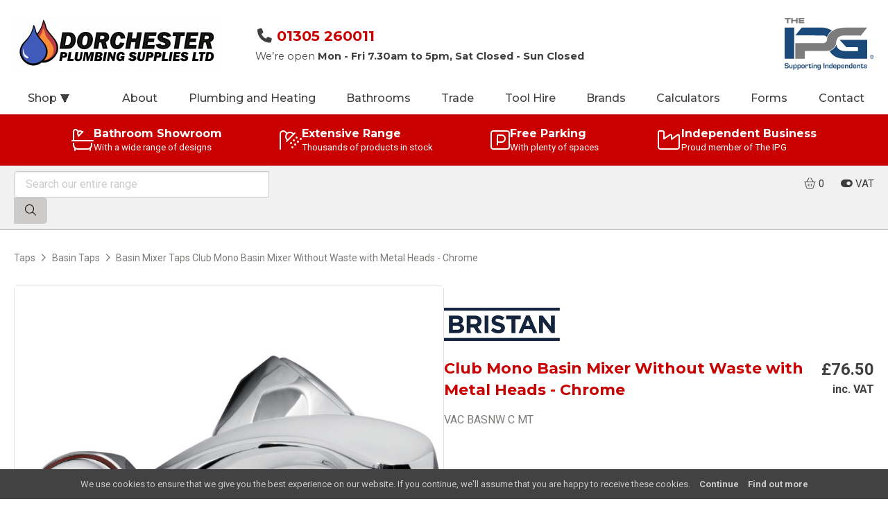

--- FILE ---
content_type: text/css
request_url: https://www.dorchesterplumbingsupplies.co.uk/theme/ipgone/css/A.style.css,,qv==2019062500+fontawesome-all.css+glightbox.css+ion.rangeslider.css,Mcc.B0ffyr4Xuf.css.pagespeed.cf.lQc5bOgy_E.css
body_size: 119903
content:
@font-face{font-family:'Font Awesome 6 Brands';font-style:normal;font-weight:400;font-display:block;src:url(../webfonts/fa-brands-400.woff2) format("woff2") , url(../webfonts/fa-brands-400.ttf) format("truetype")}@font-face{font-family:'Font Awesome 6 Duotone';font-style:normal;font-weight:900;font-display:block;src:url(../webfonts/fa-duotone-900.woff2) format("woff2") , url(../webfonts/fa-duotone-900.ttf) format("truetype")}@font-face{font-family:'Font Awesome 6 Pro';font-style:normal;font-weight:300;font-display:block;src:url(../webfonts/fa-light-300.woff2) format("woff2") , url(../webfonts/fa-light-300.ttf) format("truetype")}@font-face{font-family:'Font Awesome 6 Pro';font-style:normal;font-weight:400;font-display:block;src:url(../webfonts/fa-regular-400.woff2) format("woff2") , url(../webfonts/fa-regular-400.ttf) format("truetype")}@font-face{font-family:'Font Awesome 6 Pro';font-style:normal;font-weight:900;font-display:block;src:url(../webfonts/fa-solid-900.woff2) format("woff2") , url(../webfonts/fa-solid-900.ttf) format("truetype")}@font-face{font-family:'Font Awesome 6 Pro';font-style:normal;font-weight:100;font-display:block;src:url(../webfonts/fa-thin-100.woff2) format("woff2") , url(../webfonts/fa-thin-100.ttf) format("truetype")}@font-face{font-family:'Font Awesome 5 Brands';font-display:block;font-weight:400;src:url(../webfonts/fa-brands-400.woff2) format("woff2") , url(../webfonts/fa-brands-400.ttf) format("truetype")}@font-face{font-family:'Font Awesome 5 Pro';font-display:block;font-weight:900;src:url(../webfonts/fa-solid-900.woff2) format("woff2") , url(../webfonts/fa-solid-900.ttf) format("truetype")}@font-face{font-family:'Font Awesome 5 Pro';font-display:block;font-weight:400;src:url(../webfonts/fa-regular-400.woff2) format("woff2") , url(../webfonts/fa-regular-400.ttf) format("truetype")}@font-face{font-family:'Font Awesome 5 Pro';font-display:block;font-weight:300;src:url(../webfonts/fa-light-300.woff2) format("woff2") , url(../webfonts/fa-light-300.ttf) format("truetype")}@font-face{font-family:'Font Awesome 5 Duotone';font-display:block;font-weight:900;src:url(../webfonts/fa-duotone-900.woff2) format("woff2") , url(../webfonts/fa-duotone-900.ttf) format("truetype")}@font-face{font-family:'FontAwesome';font-display:block;src:url(../webfonts/fa-solid-900.woff2) format("woff2") , url(../webfonts/fa-solid-900.ttf) format("truetype")}@font-face{font-family:'FontAwesome';font-display:block;src:url(../webfonts/fa-brands-400.woff2) format("woff2") , url(../webfonts/fa-brands-400.ttf) format("truetype")}@font-face{font-family:'FontAwesome';font-display:block;src:url(../webfonts/fa-regular-400.woff2) format("woff2") , url(../webfonts/fa-regular-400.ttf) format("truetype");unicode-range: U+F003,U+F006,U+F014,U+F016-F017,U+F01A-F01B,U+F01D,U+F022,U+F03E,U+F044,U+F046,U+F05C-F05D,U+F06E,U+F070,U+F087-F088,U+F08A,U+F094,U+F096-F097,U+F09D,U+F0A0,U+F0A2,U+F0A4-F0A7,U+F0C5,U+F0C7,U+F0E5-F0E6,U+F0EB,U+F0F6-F0F8,U+F10C,U+F114-F115,U+F118-F11A,U+F11C-F11D,U+F133,U+F147,U+F14E,U+F150-F152,U+F185-F186,U+F18E,U+F190-F192,U+F196,U+F1C1-F1C9,U+F1D9,U+F1DB,U+F1E3,U+F1EA,U+F1F7,U+F1F9,U+F20A,U+F247-F248,U+F24A,U+F24D,U+F255-F25B,U+F25D,U+F271-F274,U+F278,U+F27B,U+F28C,U+F28E,U+F29C,U+F2B5,U+F2B7,U+F2BA,U+F2BC,U+F2BE,U+F2C0-F2C1,U+F2C3,U+F2D0,U+F2D2,U+F2D4,U+F2DC}@font-face{font-family:'FontAwesome';font-display:block;src:url(../webfonts/fa-v4compatibility.woff2) format("woff2") , url(../webfonts/fa-v4compatibility.ttf) format("truetype");unicode-range: U+F041,U+F047,U+F065-F066,U+F07D-F07E,U+F080,U+F08B,U+F08E,U+F090,U+F09A,U+F0AC,U+F0AE,U+F0B2,U+F0D0,U+F0D6,U+F0E4,U+F0EC,U+F10A-F10B,U+F123,U+F13E,U+F148-F149,U+F14C,U+F156,U+F15E,U+F160-F161,U+F163,U+F175-F178,U+F195,U+F1F8,U+F219,U+F27A}body{margin:0}blockquote,pre,ol,ul,form,figure{padding:0;margin:0}img{max-width:100%;display:block;height:auto;border:none}ol,ul,li{list-style:none}article,aside,figure,footer,header,aside,main,nav{display:block}html{box-sizing:border-box;-webkit-font-smoothing:antialiased;-moz-osx-font-smoothing:grayscale}*,*:before,*:after{box-sizing:inherit}:root{--layout-max-width:1373px;--content-max-width:1163px;--max-max-width:1920px;--fontstack-headings-montserrat:Montserrat , Roboto , system-ui , sans-serif , 'Apple Color Emoji' , 'Segoe UI Emoji' , 'Segoe UI Symbol' , 'Noto Color Emoji';--fontstack-body-roboto:Roboto , system-ui , sans-serif , 'Apple Color Emoji' , 'Segoe UI Emoji' , 'Segoe UI Symbol' , 'Noto Color Emoji';--fontstack-headings-pt-serif:"PT Serif" , serif , 'Apple Color Emoji' , 'Segoe UI Emoji' , 'Segoe UI Symbol' , 'Noto Color Emoji';--fontstack-body-open-sans:"Open Sans" , sans-serif , serif , 'Apple Color Emoji' , 'Segoe UI Emoji' , 'Segoe UI Symbol' , 'Noto Color Emoji';--fontstack-headings-bebas-neue:"Bebas Neue" , sans-serif , 'Apple Color Emoji' , 'Segoe UI Emoji' , 'Segoe UI Symbol' , 'Noto Color Emoji';--fontstack-headings-merriweather:"Merriweather" , serif , 'Apple Color Emoji' , 'Segoe UI Emoji' , 'Segoe UI Symbol' , 'Noto Color Emoji';--fontstack-body-raleway:"Raleway" , sans-serif , serif , 'Apple Color Emoji' , 'Segoe UI Emoji' , 'Segoe UI Symbol' , 'Noto Color Emoji';--fontstack-headings-poppins:"Poppins" , sans-serif , serif , 'Apple Color Emoji' , 'Segoe UI Emoji' , 'Segoe UI Symbol' , 'Noto Color Emoji';--fontstack-headings-playfair-display:"Playfair Display" , serif , 'Apple Color Emoji' , 'Segoe UI Emoji' , 'Segoe UI Symbol' , 'Noto Color Emoji';--fontstack-headings:var(--fontstack-headings-montserrat);--fontstack-body:var(--fontstack-body-roboto);--radius:0;--radius-limited:min(var(--radius),7px);--color-primary:#1b4979;--color-secondary:#008dc3;--color-tertiary:#fff;--color-background:#fff;--color-headerbackground:#fff}body,.main-nav ul ul{font-family: var(--fontstack-body)}h1,h2,h3,h4,.categories .wrap>ul>li>.category-hero p,.usps strong,.tabs ul.navigation li,.twitter,.filters button,.main-nav ul,.main-nav .contact-info,.gallery.category-items li a,.slide__content,.button,.button-light{font-family: var(--fontstack-headings)}body{background:var(--color-background)}.cookies,.button,.cta,.usps,.categories,.slide__content{color:#fff}body .c-copy,body{color:rgba(0,0,0,.75)}body.inverse .c-copy,body.inverse,header.inverse .c-copy,header.inverse{color:rgba(255,255,255,.75)}.c-dark,.main-nav>ul>li>a{color:rgba(0,0,0,.75)}body.inverse .c-dark,footer .lowerfooter.inverse,header.inverse .main-nav>ul>li>a{color:rgba(255,255,255,.75)}.usps{background:rgba(0,0,0,.75)}.c-primary,h1,h2,h3,h4,.navicon+label{color:var(--color-primary)}.underline{text-decoration:underline;text-underline-position:under;text-underline-offset:6px;text-decoration-color:var(--color-primary);text-decoration-thickness:4px;color:inherit;padding-bottom:8px}header.inverse .navicon+label{color:rgba(255,255,255,.75)}.bg-primary{background-color:var(--color-primary);color:#fff!important}.c-secondary,.twitter a,.review a,.navicon:checked+label{color:var(--color-secondary)}header.inverse .navicon:checked+label{color:#fff}.cta,.minicta,.cookies,.button:hover,.clickable:hover .button,.bg-secondary{background:var(--color-secondary)}.slide__content{background:var(--color-tertiary)}.slider nav{color:var(--color-primary)}.pagination{display:flex;gap:.5em;justify-content:center;margin:40px 0}.pagination a{display:flex;padding:0 12px;height:36px;border:1px solid #cccbca;background:#fff;text-decoration:none;align-items:center;justify-content:center;border-radius:var(--radius)}.pagination a.next:hover,.pagination a.previous:hover,.pagination a.first:hover,.pagination a.last:hover,.pagination a.current{background:var(--color-primary);border:1px solid rgba(0,0,0,.1);color:#fff}hr{margin:2rem 0;border:none;border-bottom:1px solid #cccbca}body{line-height:1.444;font-size:16px}h1{font-weight:700;font-size:1.375em;margin:0 0 1em}h2{font-weight:700;font-size:1.125em;margin:0 0 1em}h3{font-weight:400;font-size:1em;margin:0 0 1em}h4{font-weight:400;font-size:1em;margin:0}h1:not(:first-child),
h2:not(:first-child),
h3:not(:first-child){margin-top:1.5em}p{margin:0 0 1em}p.small{font-size:14px}p.message{background-color:#fff;border:1px solid rgba(128,128,128,.25);text-wrap:balance}p.message.padded{padding:16px}p.message.small-padded{padding:8px 16px}p.text-center{text-align:center}p.text-large{font-size:1.5em}p.message.warning{background-color:#ffd;color:rgba(66,66,66,1)}p.message.error{background-color:#fdd;color:rgba(66,66,66,1)}p.message.success{background-color:#dfd;color:rgba(66,66,66,1)}a{color:inherit;text-decoration:none}.center{text-align:center}.clickable{cursor:pointer}blockquote{font-size:18px;line-height:1.5;margin:24px 0;padding:0 30px;border-left:5px solid rgba(0,0,0,.5);font-style:italic}blockquote p:last-of-type{margin-bottom:0}blockquote cite{font-style:normal;font-weight:700;display:block;margin-top:10px}.content table{width:100%;table-layout:fixed}.content table td{padding:.5em .5em .5em 0}.screen-reader-only{position:absolute!important;clip:rect(1px 1px 1px 1px);clip:rect(1px,1px,1px,1px)}.exception{padding:30px;font-family:monospace;margin-bottom:30px;max-width:1024px;margin-left:auto;margin-right:auto}.exception ol.trace{font-size:12px}.clear:after{content:'';display:table;clear:both}.wrap{padding-right:20px;padding-left:20px;margin-right:auto;margin-left:auto;max-width:var(--content-max-width);position:relative}.wrap.content.terms{max-width:800px}.wrap .wrap{padding-left:0;padding-right:0}.wrap.wrap--sidebar{display:flex;flex-direction:column;user-select:none}.wrap>.sidebar .sidebar-content{}.wrap>.sidebar h3,.wrap>.sidebar h4{line-height:28px}.wrap>.sidebar h3 a.filter-clear,.wrap>.sidebar h4 a.filter-clear{float:right;font-size:16px;line-height:28px}.wrap>.sidebar h3{font-size:1.125em;font-weight:700;margin-bottom:12px}.wrap>.sidebar h4{margin-bottom:12px}.wrap>.sidebar .collapsable{cursor:pointer}.wrap>.sidebar .collapsable::before{content:"\f107";display:inline-block;width:1em;margin-right:1en;font-family:'Font Awesome 5 Pro';font-weight:700;font-style:normal;color:rgba(0,0,0,.75)}.wrap>.sidebar .collapsable:hover::before{color:rgba(0,0,0,1)}.wrap>.sidebar .collapsable.collapsable--closed::before{content:"\f105"}.wrap>.sidebar .collapsable.collapsable--closed+*{display:none}.wrap>.sidebar form.search{margin-bottom:24px}.wrap>.sidebar form.search fieldset{display:flex}.wrap>.sidebar form.search input,.wrap>.sidebar form.search button{font-size:16px;line-height:20px;padding:8px 16px;display:block;box-sizing:border-box;border:1px solid #cccbca;border-radius:0}.wrap>.sidebar form input:focus,.wrap>.sidebar form button:focus{outline:none}.wrap>.sidebar form.search input{width:calc(100% - 3em);border-top-left-radius:var(--radius);border-bottom-left-radius:var(--radius);box-shadow:inset 1px 2px 2px rgba(0,0,0,.05)}.wrap>.sidebar form.search button{width:3em;padding-left:0;padding-right:0;background:#cccbca;cursor:pointer;border-top-right-radius:var(--radius);border-bottom-right-radius:var(--radius)}.wrap>.sidebar form.search button:hover{background:#a6a6a6;border-color:#a6a6a6}.wrap>.sidebar .sidebar-content>ul{margin-bottom:24px}.wrap>.sidebar .sidebar-content>ul ul{margin-left:22px;margin-bottom:6px}.wrap>.sidebar ul li{display:inline-block;min-width:200px;font-size:16px}.wrap>.sidebar ul li a>i{color:#cccbca}.wrap>.sidebar ul li.active a>i,.wrap>.sidebar ul li a:hover>i{color:var(--color-secondary)}.wrap>.sidebar ul li a:hover{color:rgba(0,0,0,1)}.wrap>.sidebar ul li.inactive a{opacity:.5}.wrap>.sidebar ul li.inactive a:hover{opacity:1}.wrap> .sidebar ul.activefilters:not(:has(li)){display:none}.wrap>.sidebar ul.activefilters li{min-width:0;display:inline-block;margin:0 6px 6px 0}.wrap>.sidebar ul.activefilters li a{display:inline-block;font-size:12px;background:#cccbca;padding:4px 8px;border-radius:var(--radius);border:1px solid #cccbca;cursor:pointer}.wrap>.sidebar ul.activefilters li a>i{color:inherit}.wrap>.main ul.gallery{margin-bottom:12px}.priceslider{display:flex;flex-direction:row}.priceslider>.slider{flex:1}.priceslider p.minprice{padding-right:.5em;width:3.5em}.priceslider p.maxprice{padding-left:.5em;text-align:right;width:4em}@media screen and (min-width:600px){.wrap.wrap--sidebar{flex-direction:row}.wrap>.sidebar{width:30%;min-width:200px;max-width:360px;margin-right:12px}.wrap>.main{width:100%;margin-left:12px;padding-left:24px;border-left:1px solid rgba(128,128,128,.25)}.wrap>.main>h1:first-child{margin-top:0}}.wrap--thin{max-width:600px}.wrap--mid{max-width:946px}.wrap--medium{max-width:1030px}.wrap--wide{max-width:var(--layout-max-width)}.wrap.wrap--full{max-width:var(--max-max-width)}.two-col>*,.three-col>*{margin-bottom:18px}@media screen and (min-width:600px){.three-col{display:flex;flex-wrap:wrap;width: calc(100% + 36px);margin:0 -18px}.three-col>*{margin:0 18px 36px;width:calc(50% - 36px)}}@media screen and (min-width:750px){.two-col{display:flex;flex-wrap:wrap;width: calc(100% + 18px);margin:0 -9px}.two-col>*{margin:0 9px 18px;width:calc(50% - 18px)}}@media screen and (min-width:900px){.three-col{display:flex;flex-wrap:wrap;width: calc(100% + 36px);margin:0 -18px}.three-col>*{margin:0 18px 36px;width:calc(33.333% - 36px)}}.primary+.secondary,.secondary+.primary{margin-top:30px}.secondary .widget{margin-bottom:30px}@media screen and (min-width:750px){.primary+.secondary,.secondary+.primary{margin-top:0}.primary{max-width:650px;float:left;width:calc(65% - 30px)}.secondary{max-width:387px;float:right;width:35%}}body.website-182be0c5cdcd5072bb1864cdee4d3d6e .main-nav .ipg-logo svg *{fill:#000}body.website-182be0c5cdcd5072bb1864cdee4d3d6e .brands img{filter:grayscale(1)}.block{padding-top:40px;padding-bottom:40px}.block--small,.block--always-small{padding-top:30px;padding-bottom:30px}.block--error h1{color:red!important}.block--nopadding,.block--slider{padding-top:0!important;padding-bottom:0!important}.block--nopaddingtop{padding-top:0!important}.block:nth-child(2n+1 of .block--alternategrey) {background-color:rgba(128,128,128,.05)}.block:nth-child(2n+1 of .block--alternategrey):not(:first-child) {border-top:1px solid rgba(128,128,128,.125)}.block:nth-child(2n+1 of .block--alternategrey):not(:last-child) {border-bottom:1px solid rgba(128,128,128,.125)}.block--border-bottom{border-bottom:1px solid rgba(128,128,128,.25)}.block--white{background:#fff;color:#7e7d7a}.gallery-wrap+.block.content,.subpages-wrap+.block.content,.downloads-wrap+.block.content{padding-top:20px}.page .wrap.gallery-wrap header{padding-top:20px;padding-bottom:40px;max-width:none;text-align:left}.page .wrap.gallery-wrap .gallery+header{margin-top:40px}main .block--slider{background:rgba(0,0,0,.2)}.products-block,.block--grey{background:rgba(192,192,192,.2)}.block--slider+.block--grey{border-top:none;background:transparent}.block--slider+.block--bodyimage{padding-top:60px}.block--intro{max-width:none;margin-bottom:24px;padding-left:50px;padding-right:50px}.block--heading,.block--imageheadingcta{position:relative;max-width:none;padding-left:50px;padding-right:50px}.block--imageheadingcta{background-position:50%;background-size:cover;background-repeat:no-repeat}.block--imageheadingcta.with-image,.block--heading.block-style--primary{background-color:var(--color-primary)!important;color:#fff!important}.block--imageheadingcta.with-image h1,.block--heading.block-style--primary h1{color:#fff;text-shadow:0 2px 8px rgba(0,0,0,.2)}.block--imageheadingcta a{display:inline-block}.block--imageheadingcta.lifestyle{text-shadow:1px 1px 10px rgba(0,0,0,.25)}.block--imageheadingcta.lifestyle::before{content:"";position:absolute;backdrop-filter:blur(2px);top:0;bottom:0;left:0;right:0}@media screen and (min-width:600px){.block--heading,.block.block--imageheadingcta{padding-top:75px;padding-bottom:75px}.block--heading.larger,.block.block--imageheadingcta.larger{padding-top:100px;padding-bottom:100px}.block--heading.larger h1,.block--imageheadingcta.larger h1{font-size:3em}}.block--heading h1,.block--imageheadingcta h1{line-height:1.2;font-size:2em;margin-bottom:1rem}.block--imageheadingcta a.button{margin-top:1rem}.block--multicolumn .content{display:flex;flex-direction:column;gap:25px}.block--multicolumn .content>*{flex:1}@media screen and (min-width:600px){.block--multicolumn .content{flex-direction:row;gap:50px}}.block--bodyimage .wrap{display:flex;flex-direction:column;gap:25px;text-wrap:balance}.block--bodyimage .wrap>figure{flex:2}.block--bodyimage .wrap>figure img{border-radius:var(--radius-limited)}.block--bodyimage .wrap>div{flex:1}.block--bodyimage .wrap>div .button{margin-top:.75rem}@media screen and (min-width:600px){.block--bodyimage .wrap{flex-direction:row;align-items:center;gap:50px}.block--bodyimage:nth-of-type(even) .wrap > figure{order:1}}.block--intro p:last-child{margin-bottom:0}.products-block{padding:16px 24px;margin-bottom:24px}.products-block>*:last-child{margin-bottom:0}.block--missingpeople{background:#ed0189;color:#fff;border-top:none!important;border-bottom:none!important;margin-bottom:50px}.block--missingpeople h2{color:#fff!important;text-transform:uppercase;font-weight:700;font-size:2em;margin-bottom:2rem;line-height:1.125em}.block--missingpeople h2 span{color:#000!important}.block--missingpeople blockquote:before{content:"\f10d";display:block;margin-bottom:.5em;font-family:'Font Awesome 5 Pro';font-weight:400;font-style:normal}.block--missingpeople blockquote{margin-top:1.5em;margin-bottom:0;padding-left:50px;padding-right:50px;font-size:1.75em;font-style:italic;font-weight:400;line-height:1.125em;border-left:none}.page .block--calculator .wrap header{margin-bottom:30px}@media screen and (min-width:600px){.block--small{padding-top:50px;padding-bottom:50px}.block--always-small{padding-top:30px;padding-bottom:30px}}.content ul,.content ol{margin:0 0 1.6em;line-height:1.5}.content ul li{list-style:disc;margin:0 0 .5rem 1.5em}.content ul li>p:last-child{margin-bottom:0}.content ol li{list-style:decimal;margin:0 0 .5rem 1.5em}.content ul ul,.content ol ol{margin:.75rem 0 .75rem}.content img{margin-bottom:30px}.content>:last-child{margin-bottom:0}.content h1,.content h2,.content h3,.content h4,.content h5,.content h6{margin-bottom:20px}.content h1{font-size:1.75em}.content h2{font-size:1.5em}.content h3{font-size:1.25em}.branch-contactinfo{margin-bottom:24px}.branch-contactinfo h4{margin-bottom:10px}.branch-contactinfo h4 i{color:#7e7d7a}.branch-contactinfo address{font-style:normal}.branch-contactinfo p{margin-bottom:5px;font-size:14px;line-height:1.5}.branch-contactinfo p a:hover{color:#000}.branch-contactinfo p.branch-social{margin-top:12px;font-size:16px}.tabs{position:relative}.tabs ul.navigation{display:flex;flex-direction:column;gap:1em;box-sizing:border-box;margin-bottom:1em}.tabs ul.navigation li{border:1px solid transparent;position:relative;user-select:none}.page.inverse .tabs ul.navigation li{color:rgba(0,0,0,.75)}.tabs ul.navigation li a{cursor:pointer;line-height:30px;font-weight:700;display:block}.tabs ul.navigation li.active{text-decoration:underline;text-underline-position:under;text-underline-offset:6px;text-decoration-color:var(--color-primary);text-decoration-thickness:4px}.tabs ul.panels{margin-top:-1px}.tabs ul.panels>li{display:none;padding:20px 0 0 0}.tabs ul.panels>li.active{display:block}.tabs ul.panels>li h2,.tabs ul.panels>li div.description{margin-bottom:2em}@media screen and (min-width:800px){.tabs ul.navigation{flex-direction:row;gap:4vw}}@media screen and (min-width:1000px){.tabs ul.navigation li a{font-size:1.125em}}.threesixty{position:relative;height:0;padding-bottom:75%;-webkit-touch-callout:none;-webkit-user-select:none;-moz-user-select:none;-ms-user-select:none;user-select:none;cursor:move}.threesixty.loading{cursor:wait}.threesixty .progress{display:inline-block;width:10rem;height:10rem;position:absolute;top:0;right:0;z-index:10}.threesixty .progress p{color:rgba(0,0,0,.87);font-size:2rem;font-weight:700;text-align:center;line-height:10rem;position:absolute;top:0;left:0;width:10rem;height:10rem;margin-bottom:0}.threesixty .progress p sup{position:absolute;display:inline-block;width:0;font-weight:400;font-size:1.5rem;top:-.4rem;margin-left:-.1em}.threesixty.threesixty-light .progress p{color:#000}.threesixty .progress svg{transform:rotate(270deg);width:10rem;height:10rem}.threesixty .progress svg circle{stroke-width:.5em;fill:transparent;transform:rotate(.1deg)}.threesixty .progress svg circle.radial-progress-background{stroke:#fff}.threesixty.threesixty-light .progress svg circle.radial-progress-background{stroke:rgba(0,0,0,.87)}.threesixty .progress svg circle.radial-progress-cover{stroke:rgba(0,0,0,.87);stroke-width:.6em}.threesixty.threesixty-light .progress svg circle.radial-progress-cover{stroke:#fff}.threesixty .progress svg circle.radial-fill{position:absolute;top:50%;left:50%;transform:translate(-50%,-50%)}.threesixty ul.frames{position:relative;padding-bottom:75%;list-style-type:none;margin:0;padding:0}.threesixty ul.frames>li{margin:0;padding:0;position:absolute;width:100%;padding:0;background-repeat:no-repeat;background-position:50%}.threesixty ul.frames>li>div{padding-bottom:75%;background-size:100%;background-position:50%;background-color:#fff}form{max-width:648px;margin:0 auto}form p{margin-bottom:13px}form p.checkbox{display:flex;flex-direction:row}form p.checkbox input{margin-right:.5em}form p.checkbox label,form p.checkbox span{margin-right:.5em;margin-bottom:0;line-height:1.2em}form>*:last-child{margin-bottom:0}form .error{color:#fb6058}.error input,.error select,.error textarea{border-color:#fb6058}fieldset{padding:0;border:none;margin:0;margin-bottom:30px}fieldset:last-child,fieldset p:last-child{margin-bottom:0}fieldset+fieldset{padding-top:30px}form.conversionclaculator:last-child{margin-bottom:-36px}form.calculator fieldset{margin-bottom:0}form.btucalculator fieldset+fieldset{border-top:1px solid #cfcfcf}form.btucalculator fieldset+fieldset:last-child{border-top:none}ul.subfilters{margin-bottom:20px;display:flex;flex-wrap:wrap;gap:8px}ul.subfilters:not(:has(li)){display:none}ul.subfilters li{min-width:0;display:block}ul.subfilters li a{display:inline-block;padding:4px 8px;border-radius:var(--radius);border:1px solid #cccbca;background:rgba(192,192,192,.2);cursor:pointer}ul.subfilters li.active a,ul.subfilters li:hover a{border-color:var(--color-primary);background-color:var(--color-primary);color:#fff}ul.subfilters li a>i{color:#cccbca}ul.subfilters li.active a>i,ul.subfilters li:hover a>i{color:inherit}.dynamic-products{scroll-margin-top:5em}.dynamic-products .controls{display:flex;margin-bottom:30px;align-items:center}.dynamic-products .controls>*{flex-grow:1}.dynamic-products .controls p{margin-bottom:0}.dynamic-products .controls p.results-count{display:none}.dynamic-products .controls form{max-width:none}.dynamic-products .controls form fieldset{display:flex;align-items:center}.dynamic-products .controls form fieldset p{flex-grow:1;text-align:right;margin-right:1em}.dynamic-products .controls form fieldset select{max-width:18em;width:100%;background-color:#f1f1f1;font-weight:500}@media screen and (min-width:1000px){.dynamic-products .controls p.results-count{display:block}}legend{font-weight:700;font-size:1.25em}select,input,textarea{transition:300ms border-color;border-radius:var(--radius);box-shadow:none;outline:none}input[type="date"],input[type="datetime"],input[type="datetime-local"],input[type="email"],input[type="month"],input[type="number"],input[type="password"],input[type="search"],input[type="tel"],input[type="text"],input[type="time"],input[type="url"],input[type="week"],textarea,select{-webkit-appearance:none;background:#fff;padding:16px;border:1px solid #cfcfcf;margin:0;width:100%;color:inherit;font-family:inherit;font-weight:400;font-size:16px;box-shadow:inset 1px 2px 2px rgba(0,0,0,.05)}.page.inverse input[type="date"],.page.inverse input[type="datetime"],.page.inverse input[type="datetime-local"],.page.inverse input[type="email"],.page.inverse input[type="month"],.page.inverse input[type="number"],.page.inverse input[type="password"],.page.inverse input[type="search"],.page.inverse input[type="tel"],.page.inverse input[type="text"],.page.inverse input[type="time"],.page.inverse input[type="url"],.page.inverse input[type="week"],.page.inverse textarea,.page.inverse select{color:rgba(0,0,0,.75)}textarea:focus,select:focus,input:focus{border-color:#000}textarea:focus:valid,select:focus:valid,input:focus:valid{border-color:#006400}textarea:focus:invalid,select:focus:invalid,input:focus:invalid{border-color:red}input[type="search"]{background-image:url([data-uri]);background-repeat:no-repeat;background-position:right 17px center;margin-bottom:2px;padding:11px 50px 11px 11px}select{-webkit-appearance:none;cursor:pointer;background-image:url([data-uri]);background-repeat:no-repeat;background-position:right 1.25rem center;padding-right:2.5rem}textarea{-webkit-appearance:none;min-height:280px;min-width:100%;max-width:100%;outline:none}label{display:block;margin:0 0 .45rem;cursor:pointer;font-weight:700;font-size:1em}input[type="checkbox"],input[type="radio"]{vertical-align:middle;width:auto}.button,.button-light{border-width:0;border-radius:var(--radius);font-size:16px;display:inline-block;width:auto;text-align:center;padding:12px 35px;box-shadow:none;cursor:pointer;margin:0 0 20px;min-width:188px;line-height:1}.button{background-color:var(--color-primary);color:#fff!important}.button-light{background-color:rgba(0,0,0,.25)}.page.inverse .button-light{background-color:rgba(255,255,255,.25)}.button-light:hover{background-color:rgba(0,0,0,.375)}.page.inverse .button-light:hover{background-color:rgba(255,255,255,.375)}.button--reset{background:none;padding:0;border:0;outline:none;box-shadow:none;cursor:pointer;font:inherit;color:inherit}.button--full{width:100%;margin-right:0}.button--inline{display:inline-block;font-size:inherit;padding:5px 25px;margin:0;min-width:auto}.priceinctax,.priceinctax-inline{display:none}body.showtax .priceinctax{display:block}body.showtax .priceinctax-inline{display:inline}body.showtax .priceextax,body.showtax .priceextax-inline{display:none}.social{font-size:20px}.social a{display:inline-flex;position:relative;border-radius:100%;background-color:rgba(255,255,255,.25);transition:300ms background-color;width:2.25em;height:2.25em;justify-content:center;align-items:center}.social a:hover{background-color:rgba(255,255,255,.5)}.social a+a{margin-left:.5em}.social i{font-size:1.1em;line-height:2!important}.social--small{font-size:11.5px}.social--small a{background-color:rgba(0,0,0,.5);color:#fff}.social--small a:hover{background-color:rgba(0,0,0,.7)}header.custom-link{color:#fff}header.custom-link p{padding:.5em 0;margin-bottom:0;text-align:right;font-size:.9125em}header.custom-link p a{display:inline-block;margin-left:1em}.header{position:relative;z-index:60;background:#fff}.backdrop{display:none;position:fixed;z-index:50;top:0;bottom:0;left:0;right:0;background:rgba(0,0,0,.5);backdrop-filter:blur(2px)}.header .wrap{padding-top:15px;padding-bottom:15px}.header .logo{float:left;background-position:0% 0%;background-size:contain;background-repeat:no-repeat;font-size:1.25em;max-width:calc(100% - 60px);margin-right:20px;min-height:50px;line-height:50px;white-space:nowrap;text-overflow:ellipsis;user-select:none}.header .logo img{height:32px;visibility:hidden}header .ipg-logo-mobile{height:32px}.navicon+label{width:20px;height:15px;cursor:pointer;background:currentColor;border-top:6px solid #fff;border-bottom:6px solid #fff;position:absolute;float:right;right:20px;transform:translateY(-50%);top:50%}.navicon+label:before,.navicon+label:after{content:'';position:absolute;background:currentColor;z-index:1;height:3px;width:100%;left:0;top:-6px}.navicon+label:after{top:6px}.navicon:checked ~ .main-nav {display:block}.main-nav{display:none;border-top:1px solid #e7e7e7;border-bottom:1px solid #e7e7e7;background:#f3f3f3;position:absolute;z-index:100;padding:0 20px 20px;width:100%;left:0;top:100%;box-shadow:0 10px 10px rgba(255,255,255,1)}.main-nav .branch-info{padding:10px 0;border-bottom:1px solid #e7e7e7;line-height:1.2;display:flex;flex-direction:row;flex-wrap:wrap;gap:20px}.main-nav .branch-info .branch{min-width:100px}.main-nav .branch-info.branches-1 .branch{text-align:center;padding-right:0;width:100%}.main-nav .branch-info.branches-2 .branch{padding-right:30px;max-width:350px}.main-nav .branch-info.branches-3 .branch{padding-right:20px;max-width:225px}.main-nav .branch-info.branches-4 .branch{padding-right:10px;max-width:190px}.main-nav .branch-info.branches-5 .branch{padding-right:0;max-width:180px;justify-content:center}.main-nav .branch-info .branch h3{font-size:18px;font-weight:700;margin-bottom:8px}header.inverse .main-nav .branch-info .branch h3{color:#fff!important}.main-nav .branch-info .branch p{font-size:12px;margin-bottom:6px;text-wrap:balance}.main-nav .branch-info .branch p.phone{font-size:15px;margin-bottom:6px}.main-nav .branch-info .branch p.address{line-height:1.4}.main-nav .branch-info.branches-5 .branch p.address{display:none}.main-nav .branch-info .branch p:last-child{margin-bottom:0}.main-nav .contact-info{padding:10px 0;border-bottom:1px solid #e7e7e7;font-size:1.5rem;line-height:1.4;display:flex;flex-direction:column;justify-content:center}.main-nav .contact-info a{color:var(--color-primary);font-weight:700}.main-nav .contact-info div:first-child{margin-bottom:5px}header.inverse .contact-info a{color:#fff!important}.main-nav .contact-info small{display:block;font-size:.9125rem}.main-nav ul{padding:0 0 10px;color:rgba(0,0,0,.75);font-size:15px;user-select:none}.main-nav>ul>li>a{padding:6px 0;display:block}.main-nav>ul>li>a .arrow{display:none}.main-nav>ul>li:hover>a{color:#000}.header.inverse .main-nav>ul>li:hover>a{color:#fff}.main-nav>ul>li+li{border-top:1px solid #e7e7e7}.main-nav ul ul{display:none;background:#fff;padding:5px;color:#7e7d7a;font-size:14px}.main-nav ul ul li{margin:5px}.main-nav ul .sub-menu--open ul{display:block}.main-nav .sub-menu{position:relative}.main-nav .sub-menu i{display:none}.main-nav .sub-menu button{position:absolute;width:30px;height:37px;background:transparent;padding:0;border:none;right:0;top:0}.main-nav .sub-menu button:after{content:'';position:absolute;width:10px;height:10px;border-bottom:2px solid #cfcfcf;border-right:2px solid #cfcfcf;transform:translate3d(-50%,-75%,0) rotate(45deg);left:50%;top:50%}.main-nav .sub-menu--open button{background:#fff}.main-nav .ipg-logo{display:none;user-select:none}.main-nav .ipg-logo svg{display:block;margin:0 auto;height:75px}header.background .main-nav .ipg-logo svg *,header.background svg.ipg-logo-mobile *,.lowerfooter.background .ipg-logo svg *{fill:#000}header.inverse .main-nav .ipg-logo svg *,header.inverse svg.ipg-logo-mobile *,.lowerfooter.inverse .ipg-logo svg *{fill:#fff}nav.account{border-left:1px solid rgba(128,128,128,.25);padding-left:20px}nav.account ul{margin-top:22px}nav.account ul li{margin-bottom:10px}nav.account ul li a:hover{color:#000}.bar{position:sticky;top:0;z-index:40;border-bottom:1px solid rgba(128,128,128,.5);padding:8px 0;background:#f1f1f1;color:rgba(0,0,0,.75);user-select:none}.bar .wrap{display:flex;flex-direction:column;justify-content:space-between;gap:.5em}body.incheckout .bar,body.interms .bar{position:relative}.bar ul li{display:inline-block;line-height:21px;padding:8px 10px;font-size:15px}.bar ul li.tax{padding:0 0 0 10px}.bar form{width:100%;max-width:26em;margin:0}.bar form.taxtoggle fieldset{display:inline}.bar form.taxtoggle label{font-weight:400}body:not(.showtax) .bar form.taxtoggle label i.tax-on{display:none}body:not(.showtax) .bar form.taxtoggle label i.tax-off{display:inline}body.showtax .bar form.taxtoggle label i.tax-on{display:inline}body.showtax .bar form.taxtoggle label i.tax-off{display:none}.bar form.taxtoggle label input{display:none}.bar form.search fieldset{margin-bottom:0;display:flex}.bar form.search input,.bar form.search button{font-size:16px;line-height:20px;padding:8px 16px;display:block;box-sizing:border-box;border:1px solid #cccbca;border-radius:0}.bar form input:focus,.bar form button:focus{outline:none}.bar form.search input{width:calc(100% - 3em);border-top-left-radius:var(--radius);border-bottom-left-radius:var(--radius);box-shadow:inset 1px 2px 2px rgba(0,0,0,.05)}.bar form.search input::-ms-input-placeholder{color:#cccbca}.bar form.search input::-webkit-input-placeholder{color:#cccbca}.bar form.search button{width:3em;padding-left:0;padding-right:0;background:#cccbca;cursor:pointer;border-top-right-radius:var(--radius);border-bottom-right-radius:var(--radius)}.bar form.search button:hover{background:#a6a6a6;border-color:#a6a6a6}.bar #microbasket p{margin:0;text-align:center;line-height:21px;padding:8px;font-size:15px}.bar #microbasket p .wording{display:none}.bar a{display:inline-block;color:var(--color-primary);text-decoration:none}.bar a:hover{color:#000}@media screen and (min-width:800px){.bar .wrap{flex-direction:row}.bar form.taxtoggle{display:inline-block}.bar form.search{margin:0 8px 0 0}}@media screen and (min-width:1023px){.bar #microbasket p .wording{display:inline}.header .wrap{padding-bottom:64px;padding-top:26px;display:flex}.main-nav{display:flex;align-self:stretch;width:auto;position:static;background:none;padding:0;border:none;box-shadow:none;align-content:flex-start}.main-nav .branch-info{padding:0;border:none}.main-nav .branch-info .branch{display:flex;flex-direction:column}.main-nav .branch-info.branches-1{position:absolute;left:20px;right:20px;pointer-events:none}.main-nav .branch-info.branches-1 .branch{text-align:center;max-width:none}.main-nav .contact-info{float:left;padding:0;border:none;font-size:1.3em}header.aspect-wide .main-nav .contact-info{height:50px}header.aspect-tall .main-nav .contact-info{height:75px}.main-nav>ul{position:absolute;left:0;right:0;bottom:0;display:flex;justify-content:center;min-height:44px;padding:0}.main-nav>ul>li{display:inline-block;text-align:center;min-height:44px}.main-nav>ul>li.sub-menu{margin-right:auto}.main-nav>ul>li.sub-menu a{padding-left:40px;padding-right:40px}.main-nav>ul.fill-width{justify-content:flex-start}.main-nav>ul.fill-width>li{flex-grow:1}.main-nav>ul.fill-width>li.sub-menu{max-width:360px}.main-nav>ul>li+li{margin-left:15px}.main-nav>ul>li>a{padding:12px 10px 14px 10px;line-height:18px;font-weight:500;height:100%;display:flex;align-items:center}.main-nav>ul>li+li{border-top:none}.main-nav .sub-menu i{display:inline-block}.main-nav .sub-menu button{display:none}.main-nav ul ul{display:none;position:absolute;z-index:100;background:#fff;white-space:nowrap;box-shadow:0 2px 8px rgba(0,0,0,.2);visibility:hidden;min-width:250px;margin-top:5px;opacity:0;padding:0;left:0;top:100%}.main-nav ul ul li{padding:0;margin:0}.main-nav>ul>li>a .arrow{display:inline}.main-nav ul ul li+li{border-top:1px solid}.main-nav ul ul a{padding:12px 15px;display:block}.main-nav .social{position:absolute;right:20px;top:40px}.navicon,.navicon+label,header .ipg-logo-mobile{display:none}.main-nav .ipg-logo{display:block}header .logo{max-width:none;margin-right:50px!important}header.aspect-wide .logo img,header.aspect-wide .main-nav .ipg-logo svg{height:50px}header.aspect-tall .logo img,header.aspect-tall .main-nav .ipg-logo svg{height:75px}.website-eccbc87e4b5ce2fe28308fd9f2a7baf3 header.aspect-tall .main-nav .ipg-logo svg{height:64px}.website-f457c545a9ded88f18ecee47145a72c0 header.aspect-tall .logo img,.website-e4da3b7fbbce2345d7772b0674a318d5 header.aspect-tall .logo img,.website-6f4922f45568161a8cdf4ad2299f6d23 header.aspect-tall .logo img,.website-c20ad4d76fe97759aa27a0c99bff6710 header.aspect-tall .logo img,.website-093f65e080a295f8076b1c5722a46aa2 header.aspect-tall .logo img,.website-3416a75f4cea9109507cacd8e2f2aefc header.aspect-tall .logo img,.website-aab3238922bcc25a6f606eb525ffdc56 header.aspect-tall .logo img,.website-eccbc87e4b5ce2fe28308fd9f2a7baf3 header.aspect-tall .logo img{height:90px}.main-nav .social{top:auto;bottom:13px}.main-nav .ipg-logo{position:absolute;right:20px;display:block}.main-nav>ul>li{font-size:16px}.main-nav>ul>li+li{margin:0}}.footer{background-color:var(--color-primary);color:var(--color-tertiary);font-size:small;user-select:none}.footer .wrap{padding-top:40px;padding-bottom:40px}.footer .wrap.center{text-align:center}.contact-info p:first-of-type,.social-media p:first-of-type,.shop-about-support-wrapper p:first-of-type{font-weight:700;font-size:1em;margin:0 0 1em}.footer .lowerfooter{display:flex;flex-direction:row;background-color:#fff;color:gray}.footer .lowerfooter small{margin:auto;margin-left:20px}.footer .lowerfooter .wrap{display:flex;flex-direction:row;flex:auto}.footer nav a{margin-right:10px}.footer .ipg-logo svg,.footer .logo img{height:48px}.footer .lowerfooter .footer-mobile-display{display:none;text-align:center;text-wrap:balance}.footer .tos-social{text-align:left;display:flex}.footer .tos{flex:2;display:flex;flex-direction:column;align-self:flex-end}.footer .tos p{margin:0}.footer .tos p a{display:inline-block;margin-inline:.5em}.footer .tos p a:hover{text-decoration:underline}.footer .tos p a:first-child{margin-left:0}.footer .tos p a:last-child{margin-right:0}.footer .tos .additional-terms{max-width:60%;margin-top:2px}.footer .upperfooter{display:flex;justify-content:space-between}.footer .upperfooter a:hover{text-decoration:underline}.footer .shop-about-support-wrapper{display:flex;flex:2}.footer .shop{display:none}.footer .shop,.footer .about,.footer .support{margin-bottom:50px}.footer .shop ul,.footer .about ul,.footer .support ul{text-align:left}.footer .about ul+p{margin-top:2em}.footer li{margin-bottom:3px;padding-right:.5em}.footer .contact{display:flex;flex-direction:column;justify-content:space-between}.footer .contact-info,.footer .social-media{display:flex;flex-direction:column;align-self:flex-end;min-width:50%}.footer .contact-info{margin-bottom:1rem}.footer .contact-info>*{margin-bottom:4px}.footer .social-media-container{display:flex;flex-direction:column;align-self:flex-end;flex:1}.footer .social-media a:not(:last-child) {margin-right:8px}.footer .social-media .fab:hover{opacity:.7}.footer .summary{flex:2;padding-right:3rem;text-align:left;text-wrap:balance}.footer .maintainrow{flex-direction:row;display:flex;flex:3;width:100%;justify-content:space-evenly}.footer .social-media .fab{color:var(--color-primary);background-color:var(--color-tertiary);height:30px;width:30px;text-align:center;align-content:center;font-size:large;border-radius:var(--radius)}@media screen and (min-width:500px){.footer .shop{display:block}}@media screen and (min-width:800px){.footer .shop,.footer .about,.footer .contact,.footer .support{flex:1}}@media screen and (max-width:800px){.footer .upperfooter,.footer .contact{flex-direction:column;align-self:center}.footer .contact{text-align:center}.footer .contact-info,.footer .social-media{align-self:auto;margin-bottom:30px}.footer .about,.footer .support{margin-bottom:30px}.footer .about ul,.footer .support ul{column-count:1}.footer .wrap.center{padding-left:50px;padding-right:50px}.footer .tos-social{margin-top:30px;text-align:center}.footer .tos-social small:nth-last-of-type(1){max-width:100%}.footer .shop-about-support-wrapper{justify-content:space-evenly;margin-bottom:30px;flex-direction:column;align-items:center}.footer .lowerfooter .wrap{column-gap:30px}.footer .lowerfooter small{display:none}.footer .lowerfooter .footer-mobile-display{display:block;margin-bottom:30px;margin-left:auto}.footer .lowerfooter{flex-direction:column;align-items:center}.footer .summary{margin:0 0 40px 0;text-align:center}.footer .social-media-container{order:1;align-self:center}.footer .tos{order:2;align-self:center;align-items:center;text-align:center}.footer .tos-social{flex-direction:column}.footer .tos .additional-terms{max-width:fit-content}}main>*:last-child{margin-bottom:0!important}.cta{padding:30px 0}.cta h2{color:inherit}.cta p{max-width:460px;font-size:1.111em}.cta .button{margin:0}.cta .button:hover{background-color:rgba(0,0,0,.2)}@media screen and (min-width:600px){.cta{padding-top:54px;padding-bottom:54px}.cta .wrap{padding-right:220px}.cta p:last-of-type{margin-bottom:0}.cta .button{position:absolute;right:20px;top:23px}}.page .wrap header{max-width:900px;margin:0 auto;text-align:center;text-wrap:balance}.page .wrap header h1{margin-top:-.125em;margin-bottom:1rem}.page .wrap header.with-image>div{display:flex;align-items:center;gap:24px}.page .wrap header.with-image>div img{height:100%;width:140px}.page .wrap header *:last-child{margin-bottom:0}.page .reviews .wrap header{margin-bottom:25px}.filters{padding:13px 0 40px;text-align:center}.filters button{font-size:12px;color:rgba(0,0,0,.75);background:#cccbca;padding:6px 20px 7px;border-radius:var(--radius);margin:0 2px 6px 0;border:1px solid #cccbca;cursor:pointer}.filters .filters--active{background:#fff}.filterable--hidden{display:none}.downloads-wrap{user-select:none;display:grid;grid-template-columns:repeat(auto-fit,minmax(320px,1fr));justify-items:center;gap:18px}.download{margin-bottom:18px;padding-bottom:18px;position:relative}.download>div{position:relative;display:block;flex-direction:column;align-items:center;margin-bottom:18px;border-radius:var(--radius);outline:1px solid rgba(128,128,128,.125);overflow:hidden}.download>div .hover{display:none;position:absolute;top:0;left:0;width:100%;height:100%;padding:1rem;flex-direction:column;justify-content:center;align-items:center;background:rgba(0,0,0,.75);color:#fff}.download>div:hover .hover{display:flex}.download>div .hover h4,.download>div .hover p{color:inherit;text-align:center;text-wrap:balance}.download>div .hover h4{font-weight:700;font-size:1.125rem;margin-bottom:1rem}.download>div .hover p{font-size:13px}.download img{display:block;width:100%;aspect-ratio: 1/1.414;object-fit:contain}.download p{font-size:14px;margin-bottom:10px}.download .button{display:flex;align-items:center;justify-content:center;justify-content:space-between;width:75%;margin-right:auto}.download .button i{margin-left:8px}@media screen and (min-width:800px){.download img+*{overflow:hidden}}.subpages-wrap{user-select:none}.subpages-wrap.subpages-count-1{display:flex;justify-content:center}.subpage{display:flex;flex-direction:column;background-color:#fff;color:rgba(0,0,0,.75);break-inside:avoid-column;border:1px solid #cccbca;border-radius:var(--radius-limited);overflow:hidden}.subpage a:hover{text-decoration:underline}.subpage .info{background:#f1f1f1;display:flex;flex:1;flex-direction:column;gap:8px;padding:16px;justify-content:space-between}.subpage .info p.date{margin-bottom:6px;font-size:12px}.subpage .info p:last-child{margin-top:auto}.subpage .info p:last-child,.subpage .info a{margin-bottom:0}.subpage .info a:hover{text-decoration:none}.subpage h3{margin:0;font-size:18px}@media screen and (min-width:800px){.subpages-wrap{display:grid;grid-template-columns:repeat(2,1fr);gap:20px}}@media screen and (min-width:1024px){.subpages-wrap{grid-template-columns:repeat(3,1fr)}}.usps{padding:18px 0;user-select:none}.usps ul{display:flex;width:100%;flex-direction:column;gap:16px}.usps li{display:none;align-items:center;gap:20px;position:relative;line-height:1.2;padding:0 10px 0 0;text-wrap:balance}.usps li:nth-child(1),
.usps li:nth-child(2) {display:flex}.usps i{position:relative;font-size:24px;min-width:36px}.usps strong{display:block}.usps i+*{overflow:hidden}@media screen and (min-width:450px){.usps ul{flex-direction:row}.usps li{width:50%}}@media screen and (min-width:550px){.usps.block--slider{display:none}.usps.static{display:block}.usps i{font-size:32px}}@media screen and (max-width:550px){.usps.static{display:none}.usps.block--slider{display:block}}@media screen and (min-width:800px){.usps li:nth-child(3) {display:flex}.usps li{width:33.333%}}@media screen and (min-width:1100px){.usps .wrap{display:flex;gap:16px;flex-wrap:nowrap;justify-content:space-evenly}.usps li:nth-child(4) {display:flex}.usps li{margin:0;padding:0;width:auto}.usps i{min-width:18px}}.categories{display:none;user-select:none;pointer-events:none;position:absolute;z-index:90;width:100%;font-size:14px}.categories .wrap{pointer-events:auto;color:rgba(0,0,0,.75);position:relative;display:flex;flex-direction:column;flex-wrap:wrap;width:100%;max-width:var(--layout-max-width);margin:0 auto;padding:0;z-index:92}.categories .wrap ul{display:none;background:rgba(255,255,255,.1);padding:20px;min-height:50vh}.categories .wrap li{margin-top:0;margin-bottom:0}.categories .wrap li:last-child{border-bottom:none}.categories .wrap li>a{display:block;padding:8px 20px;margin-left:-20px;margin-right:-20px;border-left:20px solid #fff;border-right:20px solid #fff;color:rgba(0,0,0,.75);transition:300ms all}.categories .wrap > ul li > a:hover,
.categories .wrap > ul li:has(:hover) > a{background-color:rgba(255,255,255,1);color:rgba(0,0,0,1)!important}.categories .wrap>ul>li>.category-hero{display:none;position:absolute;right:0;top:0;bottom:0;width:100%;padding-left:calc(75% - 30px);z-index:-1;background-color:rgba(255,255,255,1);border:20px solid #fff;border-radius: 0 0 var(--radius) calc(var(--radius) + 5px)}.categories .wrap>ul>li>.category-hero div{position:absolute;background-color:#000;background-size:cover;background-repeat:no-repeat;background-position:50%;padding:20px;width:25%;top:0;bottom:0;transition:300ms opacity;border-radius:0 0 var(--radius) 0}.categories .wrap>ul>li>.category-hero div:hover{opacity:.9}.categories .wrap>ul>li>.category-hero p{font-size:24px;font-weight:500;color:#fff;text-shadow:2px 2px 4px rgba(0,0,0,.5);text-wrap:balance}.categories .wrap>ul>li>.category-hero a{position:absolute;bottom:20px;font-size:16px;font-weight:500;letter-spacing:.075em;text-shadow:2px 2px 4px rgba(0,0,0,.5)}.categories .wrap > ul li:has(:hover) > .category-hero,
.categories .wrap li:has(:hover) > ul {display:block}.categories .wrap ul.level1{background-color:var(--color-primary);color:rgba(255,255,255,1);display:block;width:25%;border-radius:0 0 var(--radius) var(--radius)}.categories .wrap ul.level1:has(:hover){border-radius:0 var(--radius) 0 var(--radius)}.categories .wrap ul.level1>li>a{border-left:20px solid var(--color-primary);border-right:20px solid var(--color-primary);color:rgba(255,255,255,1)}.categories .wrap ul.level2,.categories .wrap ul.level3{position:absolute;top:0;bottom:0;display:none;background-color:rgba(255,255,255,1);color:rgba(0,0,0,.75)}.categories .wrap ul.level2{width:25%;left:calc(25%)}.categories .wrap ul.level2 > li > a:hover,
	.categories .wrap ul.level2 > li:has(:hover) > a {background-color:#f1f1f1}.categories .wrap ul.level3{width:100%;left:calc(100% - 10px)}.categories .wrap ul.level3::before{position:absolute;display:block;content:'';width:1px;top:20px;bottom:20px;background-color:#f1f1f1}.categories .wrap ul.level3>li>a:hover{text-decoration:underline}@media screen and (min-width:1023px){body.categories-open .categories,body.categories-open .backdrop{display:block}body.categories-open .main-nav .toggle-categories{background-color:var(--color-primary);color:#fff;border-radius:var(--radius) var(--radius) 0 0}.header-contact{display:none}}@media screen and (max-width:1023px){.main-nav .contact-info{display:none}}.header-contact a{margin-right:10px}.header-contact a,.header-contact i{align-content:center;font-size:medium}.header-contact div{display:flex;flex-direction:row}.showroom-header-contact,.header-contact{background-color:var(--color-primary);color:var(--color-tertiary);font-size:small}.showroom-header-contact.wrap,.header-contact.wrap{padding-top:15px;padding-bottom:15px;display:flex;gap:10px}.showroom-header-contact a{margin-left:auto}.showroom-header-contact div{display:block}@media screen and (max-width:1024px){.showroom-header-contact.wrap,.header-contact.wrap{flex-direction:column}.showroom-header-contact .contact-info{display:none}.showroom-header-contact a{margin-right:auto}.showroom-header-hide{display:none}}.cookies{padding:10px 0}.cookies a,.cookies button{border-bottom:1px solid}@media screen and (min-width:880px){.cookies{padding:16px 0 18px}.cookies button{float:right;text-decoration:none;padding-right:28px;position:relative;border-bottom:none}.cookies button:before,.cookies button:after{content:'';position:absolute;transform:rotate(45deg);background:#fff;height:20px;width:1px;right:8px;top:3px}.cookies button:after{transform:rotate(-45deg)}}.minicta{margin:0;padding:30px 0;text-align:center}.minicta .button{display:inline-block;margin:0 auto}.minicta .button:hover{background-color:rgba(0,0,0,.2)}.minicta+.gallery-wrap{margin-top:30px}.newsletter{padding:30px 0}.newsletter form{max-width:500px;margin:0 auto}.newsletter [type="text"],.newsletter [type="email"]{padding:11px}@media screen and (min-width:680px){.newsletter{padding-top:48px}@supports (display: grid) {
		.newsletter form {
			max-width: none;
			display: grid;
			grid-gap: 20px;
			grid-template-columns: 1fr 1fr 1fr minmax(100px, 190px);
		}

		.newsletter form p {
			margin: 0;
		}

		.newsletter .button {
			min-width: 100%;
		}
	}}.twitter{text-align:center}.twitter h3 ~ h3 {font-size:1.222em;margin:14px 0 24px}.twitter .follow{font-size:14px;border-bottom:1px solid}.block--virtualtour{}.block--virtualtour .wrap{max-width:1333px;padding-left:0;padding-right:0}.block--virtualtour iframe{border:none;display:block;width:100%;height:50vh}.review{padding:15px}.page.inverse .review{color:rgba(0,0,0,.75)}.star-rating{display:flex;direction:row;align-items:center}.star-rating i{background-color:#060;border-radius:var(--radius-limited);color:#fff;padding:5px;margin:0 1px;font-size:12px}.review p{margin:14px 0 16px}.review a{text-decoration:underline;font-size:14px}.reviews h2{margin-bottom:30px}.reviews footer .small{margin-bottom:8px}.reviews footer img{display:inline}@media screen and (min-width:400px){.review{padding:28px 35px 37px}.reviews h2{margin-bottom:46px}}.embed{}.embed .video{position:relative;padding-bottom:56.25%;overflow:hidden;border-radius:var(--radius);max-width:100%;height:auto}.embed .video iframe,.embed .video object,.embed .video video,.embed .video embed{position:absolute;top:0;left:0;width:100%;height:100%}.corner-ribbon{background-color:var(--color-primary);position:absolute;font-size:10px;text-align:center;line-height:16px;letter-spacing:1px;padding:3px 6px;color:#fff;z-index:1}.corner-ribbon.corner-ribbon--grey{border:1px solid #cccbca;background-color:#f1f1f1;color:initial}.corner-ribbon--top-left{top:0;left:0;border-bottom-right-radius:var(--radius);border-top:none!important;border-left:none!important;padding-right:9px}.corner-ribbon--top-right{top:0;right:0;border-bottom-left-radius:var(--radius);border-top:none!important;border-right:none!important;padding-left:9px}.corner-ribbon--bottom-left{bottom:0;left:0;border-top-right-radius:var(--radius);border-bottom:none!important;border-left:none!important;padding-right:9px}.corner-ribbon--bottom-right{right:0;bottom:0;border-top-left-radius:var(--radius);border-bottom:none!important;border-right:none!important;padding-left:9px}.gallery{width: calc(100% + 18px);margin-left:-9px;margin-right:-9px;margin-bottom:-18px;user-select:none;display:flex;flex-wrap:wrap}.gallery>*{margin:0 9px 18px;border:1px solid #cccbca;border-radius:var(--radius-limited);overflow:hidden}.page.inverse .gallery>*{border-color:rgba(0,0,0,.75)}.gallery--onerow > *:nth-child(1n+2) {display:none}.gallery .with-padding figure{padding:20px}.gallery figure{height:100%;background-color:#fff;color:rgba(0,0,0,.75)}.gallery figure figcaption{padding:6px 8px;font-size:14px;background-color:#fff;color:rgba(0,0,0,.75);width:100%}.gallery figure a img{margin:auto;border-radius:var(--radius-limited)}.gallery.gallery-product img{max-width:320px}.gallery.product-items li{position:relative;overflow:clip;display:block}.gallery.product-items .product{color:rgba(0,0,0,.75);height:100%;padding:0;display:flex;flex-direction:column}.gallery.product-items .product:hover{color:rgba(0,0,0,1)}.gallery.product-items .product .photo{width:100%;aspect-ratio:1;background:rgba(255,255,255,1);background-size:contain;background-repeat:no-repeat;background-position:50%}.gallery.product-items .product .photo.placeholder{background-size:contain;background-image:url(https://www.dorchesterplumbingsupplies.co.uk/theme/ipgone/images/placeholder/photo.svg);background-size:25%}.gallery.product-items .product .info{container-type:inline-size;background:#f1f1f1;border-top:1px solid #cccbca;padding:6px;flex-grow:1;display:flex;flex-direction:column;gap:15px}.gallery.product-items .product .info>*,.gallery.product-items .product .info .pricing>*{margin-bottom:0}.gallery.product-items .product p{font-size:14px}.gallery.product-items .product p.btu{position:absolute;top:0;left:0;padding:6px 8px;background:rgba(255,255,255,.75);border-right:1px solid #cccbca;border-bottom:1px solid #cccbca;z-index:1}.gallery.product-items .product p.name{font-size:14px;line-height:18px;font-weight:700;flex-grow:1;text-wrap:balance}.gallery.product-items .product .info .pricing{display:flex;align-items:baseline;gap:.5em}.gallery.product-items .product p.suppliercode,.gallery.product-items .product p.price{height:1.4em;overflow:hidden;white-space:nowrap;text-overflow:ellipsis}.gallery.product-items .product p.price{font-size:24px;font-weight:700}.gallery.product-items .product p.listprice{text-decoration:underline;text-underline-offset:-.4em;text-decoration-skip-ink:none;text-decoration-color:rgba(0,0,0,.25);text-decoration-thickness:1px;overflow:hidden;white-space:nowrap;text-overflow:ellipsis}@media screen and (min-width:1200px){.gallery.product-items .product .info{padding:12px}}.gallery.category-items li{position:relative;overflow:hidden;display:flex;align-items:center;justify-content:center;background:var(--color-primary);background-position:50%;background-size:cover;background-repeat:no-repeat;color:#fff;text-shadow:1px 1px 10px rgba(0,0,0,.25);text-align:center;aspect-ratio:1;padding:.5em}.gallery.category-items li a{color:#fff;font-size:1.25em;font-weight:700;text-wrap:balance;z-index:1}.gallery.category-items li::before{content:"";position:absolute;top:0;bottom:0;left:0;right:0}.gallery.category-items li:hover::before{backdrop-filter:blur(2px)}.gallery.brand-items li{position:relative;overflow:hidden;display:flex;align-items:center;justify-content:center;background:#fff;background-position:50%;background-size:contain;background-repeat:no-repeat;background-origin:content-box;color:#000;text-align:center;aspect-ratio:1;padding:.5em}.gallery.brand-items li a{display:flex;align-items:center;justify-content:center;font-size:1.25em;font-weight:700;text-wrap:balance;position:absolute;top:0;left:0;right:0;bottom:0}.gallery--1,.gallery--2{justify-content:center}.gallery--8>*,.gallery--6>*,.gallery--5>*,.gallery--4>*{width:calc(50% - 18px)}.gallery--onerow.gallery--8 > *:nth-child(-n+2),
.gallery--onerow.gallery--6 > *:nth-child(-n+2),
.gallery--onerow.gallery--5 > *:nth-child(-n+2),
.gallery--onerow.gallery--4 > *:nth-child(-n+2),
.gallery--onerow.gallery--3 > *:nth-child(-n+2),
.gallery--onerow.gallery--2 > *:nth-child(-n+2){display:block}@media screen and (min-width:600px){.gallery--8>*,.gallery--6>*,.gallery--5>*,.gallery--4>*,.gallery--3>*{width:calc(33.333% - 18px)}.gallery--large.gallery--8>*,.gallery--large.gallery--6>*,.gallery--large.gallery--5>*,.gallery--large.gallery--4>*,.gallery--large.gallery--3>*,.gallery--large.gallery--2>*,.gallery--2>*{width:calc(50% - 18px)}.gallery--large.gallery--onerow.gallery--8 > *:nth-child(-n+2),
	.gallery--large.gallery--onerow.gallery--6 > *:nth-child(-n+2),
	.gallery--large.gallery--onerow.gallery--5 > *:nth-child(-n+2),
	.gallery--large.gallery--onerow.gallery--4 > *:nth-child(-n+2),
	.gallery--large.gallery--onerow.gallery--3 > *:nth-child(-n+2),
	.gallery--large.gallery--onerow.gallery--2 > *:nth-child(-n+2){display:block}}@media screen and (min-width:800px){.gallery--8>*,.gallery--6>*,.gallery--5>*,.gallery--4>*{width:calc(25% - 18px)}.gallery--large.gallery--8>*,.gallery--large.gallery--6>*,.gallery--large.gallery--5>*,.gallery--large.gallery--4>*{width:calc(33.333% - 18px)}.gallery--large.gallery--onerow.gallery--8 > *:nth-child(-n+3),
	.gallery--large.gallery--onerow.gallery--6 > *:nth-child(-n+3),
	.gallery--large.gallery--onerow.gallery--5 > *:nth-child(-n+3),
	.gallery--large.gallery--onerow.gallery--4 > *:nth-child(-n+3){display:block}}@media screen and (min-width:1000px){.gallery--8>*,.gallery--6>*,.gallery--5>*{width:calc(20% - 18px)}.gallery--large.gallery--8>*,.gallery--large.gallery--6>*,.gallery--large.gallery--5>*{width:calc(25% - 18px)}.gallery--large.gallery--onerow.gallery--8 > *:nth-child(-n+4),
	.gallery--large.gallery--onerow.gallery--6 > *:nth-child(-n+4),
	.gallery--large.gallery--onerow.gallery--5 > *:nth-child(-n+4){display:block}}@media screen and (min-width:1200px){.gallery--8>*,.gallery--6>*{width:calc(16.666% - 18px)}.gallery--large.gallery--8>*,.gallery--large.gallery--6>*{width:calc(25% - 18px)}.gallery--large.gallery--onerow.gallery--8 > *:nth-child(-n+4),
	.gallery--large.gallery--onerow.gallery--6 > *:nth-child(-n+4){display:block}}.block-style--block{background-color:var(--color-secondary)!important;color:#fff}.block-style--block .gallery-wrap h2{font-size:1.5rem;color:#fff;text-align:center}.block-style--block .gallery:not(::last-child){margin-bottom:0}.block-style--block .gallery>*{border:none}.block-style--block .gallery figure{border:none}.block-style--block .gallery figure,.block-style--block .gallery figure figcaption{background-color:transparent;color:#fff}.block-style--block .gallery figure figcaption{padding-top:18px;padding-left:0;padding-right:2rem}@media screen and (min-width:1400px){.gallery--8>*{width:calc(12.5% - 18px)}.gallery--large.gallery--8>*{width:calc(16.666% - 18px)}}.block--breadcrumbs{user-select:none}.block--breadcrumbs p{margin-bottom:0;font-size:.875em}.page .wrap.product{user-select:none;display:flex;flex-direction:column;gap:40px}.page .wrap.product>*{margin-bottom:0;flex:1}.page .wrap.product .product{max-width:none;display:flex;flex-direction:column}.page .wrap.product .product>div{display:flex;flex-direction:column;flex-grow:1;justify-content:space-between}.page .wrap.product .product>div p.message{margin-bottom:2em}.page .wrap.product .product .price-stock{flex-grow:1;display:flex;flex-direction:column;justify-content:center;margin-top:1rem;margin-bottom:1rem;text-align:center}.page .wrap.product .product .price-stock p{margin-bottom:10px}.page .wrap.product .product .price-stock p:last-child{margin-bottom:0}.page .wrap.product .product .name-suppliercode-pricing{display:flex;flex-direction:column;gap:30px;margin-bottom:auto}.page .wrap.product .product .name-suppliercode-pricing .name-suppliercode{flex:1}.page .wrap.product .product .name-suppliercode-pricing .name-suppliercode h1{text-wrap:balance}.page .wrap.product .product .name-suppliercode-pricing .pricing{font-size:1.5em;font-weight:700;margin-bottom:2em;color:rgba(0,0,0,.75)}.page .wrap.product .product .name-suppliercode-pricing .pricing p{margin-bottom:0}.page .wrap.product .product .name-suppliercode-pricing .pricing p.sale-tag{font-size:1rem;background-color:var(--color-primary);padding:5px 10px;margin-bottom:10px;color:var(--color-tertiary);border-radius:var(--radius);text-align:center}.page .wrap.product .product .name-suppliercode-pricing .pricing .listprice{text-decoration:line-through;text-decoration-skip-ink:none;text-decoration-color:rgba(0,0,0,.25);font-weight:400}.page .wrap.product .product .name-suppliercode-pricing .pricing .tax-type{font-size:1rem}.page .wrap.product .product .name-suppliercode-pricing .pricing .freedelivery{font-size:.875rem;font-weight:initial;padding:5px 10px;background-color:#f1f1f1;border-radius:var(--radius);text-align:center;margin-top:20px}.page .wrap.product .product .brand-logo{display:block;padding:32px 0 24px 0;user-select:none;align-self:center}.page .wrap.product .product>div h1{margin-top:0}.page .wrap.product .product>div p.suppliercode{margin-bottom:0}.page .wrap.product .product figure.brand-logo img{height:48px}.page .wrap.product .product-price *:last-child{margin-bottom:0}.page .wrap.product .product-price p.price{font-size:3em;margin-bottom:5px}.page .wrap.product .product-price p.price-small{opacity:.5}.product-gallery{display:flex;flex-direction:row;gap:5%;aspect-ratio:4/3;user-select:none;height:75vw}.product-gallery .thumbs-container{position:relative;flex:4;padding:0}.product-gallery .thumbs-container>a{position:absolute;display:flex;justify-content:center;align-items:center;height:22px;background:#f1f1f1;border:1px solid #cccbca;color:#000;text-align:center;width:100%;cursor:pointer;z-index:2;opacity:.5}.product-gallery .thumbs-container>a i{pointer-events:none}.product-gallery .thumbs-container>a.up{top:-24px;border-top-left-radius:var(--radius-limited);border-top-right-radius:var(--radius-limited)}.product-gallery .thumbs-container>a.down{bottom:-24px;border-bottom-left-radius:var(--radius-limited);border-bottom-right-radius:var(--radius-limited)}.product-gallery .thumbs-container>a:hover{opacity:1}.product-gallery .thumbs-container:not(.overflowing) > a,
.product-gallery.product-gallery--at-top .thumbs-container > a.up,
.product-gallery.product-gallery--at-bottom .thumbs-container > a.down{display:none}.product-gallery ul{position:relative;display:flex;flex-direction:column;gap:9px;height:100%;overflow-y:hidden;z-index:1}.product-gallery ul li{padding-bottom:1px}.product-gallery ul li a{border:1px solid rgba(128,128,128,.25);opacity:.75;display:block;border-radius:var(--radius-limited);overflow:clip}.product-gallery ul li.active a{border:1px solid rgba(128,128,128,.5)}.product-gallery ul li.active a,.product-gallery ul li:hover a{opacity:1}.product-gallery ul li a img{display:block;object-fit:contain;margin:0 auto;aspect-ratio:1;touch-action:none;width:100%}.product-gallery figure{flex:15;border:1px solid rgba(128,128,128,.25);border-radius:var(--radius-limited);overflow:clip}.product-gallery figure a{display:block;cursor:zoom-in;height:100%}.product-gallery figure img{display:block;object-fit:contain;margin:0 auto;aspect-ratio: 4/3;width:100%}.product-gallery.product-gallery--multi figure img{aspect-ratio:1}@media screen and (min-width:900px){.page .wrap.product{flex-direction:row}.page .wrap.product .product .brand-logo{align-self:unset}.page .wrap.product .product .name-suppliercode-pricing{flex-direction:row}.page .wrap.product .product .name-suppliercode-pricing .pricing{text-align:right;margin-bottom:0}.page .wrap.product .product .name-suppliercode-pricing .pricing .tax-type{display:block}.page .wrap.product .product-gallery{order:-1;height:auto}.page .wrap.product header{text-align:left}.page .wrap.product .product .price-stock{text-align:left}}form.add-to-basket,form.search-big{margin-top:0;margin-bottom:0}form.add-to-basket{padding-top:1rem;border-top:1px solid rgba(128,128,128,.25);max-width:none}form.search-big fieldset>div{display:flex;flex-direction:column}form.add-to-basket p.price{line-height:29px;font-size:1.3333em}div.add-to-basket{display:flex;flex-direction:row;justify-content:center}form.add-to-basket select{width:5em}form.add-to-basket select,form.search-big input{user-select:none;border-top-right-radius:0;border-bottom-right-radius:0}form.add-to-basket button,form.search-big button{margin-right:0;margin-bottom:0;border-top-left-radius:0;border-bottom-left-radius:0;user-select:none}@media screen and (min-width:900px){div.add-to-basket{justify-content:space-between}form.add-to-basket select,form.add-to-basket button{border-radius:var(--radius)}}dl.specification{display:grid;grid-template-columns:1fr 1fr;gap:.5em 2em;font-size:14px}dl.specification dt,dl.specification dd{margin:0}dl.specification dt{font-weight:700}dl.specification dd{padding-right:3em}@media screen and (min-width:600px){dl.specification{grid-template-columns:1fr 2fr}}@media screen and (min-width:1000px){dl.specification{grid-template-columns:1fr 2fr 1fr 2fr}}ul.features{margin-bottom:2em}ul.features li{list-style-type:disc;margin-left:1.5em;margin-bottom:.25em}table.orders{font-size:15px;margin-bottom:1em}table.orders th,table.orders td{text-align:left;padding-right:3em}.brands>*{position:relative;border:none;background-color:#fff}.brands>*:before{content:'';width:100%;height:0;padding-bottom:66.666%;display:block}.brands img{display:block;width:100%;height:100%;margin:0;object-fit:contain;object-position:center;position:absolute;padding:20px;left:0;top:0}.brands .with-link:hover,.brands .with-profile:hover{transition:box-shadow .3s ease;box-shadow:0 4px 6px rgba(0,0,0,.3)}.welcome-content{max-width:595px;overflow:hidden}.welcome-content h1{margin-top:0}@media screen and (min-width:500px){.wrap--welcome{display:flex;align-items:center;padding-top:40px;padding-bottom:40px}.wrap--welcome>*{flex-grow:1}.welcome-image{margin-right:30px;max-width:428px;border-radius:var(--radius);overflow:hidden}.welcome-image+.welcome-content{margin-right:0}}.brand-welcome-content{max-width:800px;margin:30px auto 0 auto;overflow:hidden}.brand-welcome-logo img{margin-bottom:0}@media screen and (min-width:500px){.brand-welcome-logo{margin-top:.25em;margin-left:50px;margin-bottom:30px;float:right;width:38%;max-width:200px}.brand-welcome-content+.brand-welcome-logo{margin-left:0}}.slider{margin-right:auto;margin-left:auto;max-width:1333px;position:relative}.slider nav{position:absolute;pointer-events:none;bottom:-2rem;width:100%;left:0}.slider.slider--no-nav nav{display:none}.slider nav button{pointer-events:auto;margin:0 .25rem;border-radius:100%;width:12px;height:12px;border:2px solid var(--color-primary);padding:0;color:inherit;background-color:transparent;transition:300ms background-color;cursor:pointer;opacity:.5}.slider nav:hover button{opacity:1}.slider nav button.active{background-color:var(--color-primary)}.page.inverse .slider nav button{border-color:#fff!important}.page.inverse .slider nav button.active{background-color:#fff!important}.slide{background-size:cover;background-position:center;background-repeat:no-repeat;height:0;padding-bottom:32%;position:relative}.slider--tall .slide{padding-bottom:50%}.slide__flex{position:absolute;top:0;bottom:0;display:flex;justify-content:center;flex-direction:column;display:none}.slide a{display:block;position:absolute;top:0;bottom:0;height:100%;width:100%;cursor:pointer}.slide a:hover{background:rgba(255,255,255,.1)}.slide__content{padding:20px;max-width:500px}.slide__content h4{margin-bottom:1em;font-size:1.25em}.slide__content *{color:inherit}.slide__content img.logo{float:right}.slide__content:after{content:'';display:table;clear:both}.slider .prev,.slider .next{-webkit-tap-highlight-color:transparent;background-color:rgba(0,0,0,.75);background-position:16px 50%;background-image:url([data-uri]);background-repeat:no-repeat;background-size:12px;border-radius:50%;position:absolute;left:10px;top:50%;transform:translateY(-50%);z-index:10;height:48px;width:48px;opacity:.5}.slider .next{right:10px;left:auto;transform:translateY(-50%) scaleX(-1)}.slider .prev:hover,.slider .next:hover{opacity:1}.slider.slider-1 .prev,.slider.slider-1 .next{display:none}@media screen and (min-width:600px){.slider .prev{left:40px}.slider .next{right:40px}.slide__flex{display:flex}.slide__content{margin-left:90px;padding:45px}.slider nav button{width:15px;height:15px}}@media screen and (min-width:1540px){.slider .prev{left:-70px}.slider .next{right:-70px}}div.map{border-top:1px solid rgba(66,66,66,.2)}div.map .container{padding:0;max-width:100%}div.map .gmap{min-height:50vh}div.branchfinder.map .container{position:relative;min-height:70vh}div.branchfinder.map .branchlist{position:absolute;left:0;top:0;bottom:0;width:33.33%;background:#fff;color:rgba(0,0,0,.75);padding:1rem;box-sizing:border-box;border-color:rgba(66,66,66,.2);border-style:solid;border-width:0 1px 0 0;overflow-y:auto}div.branchfinder.map p.noresults{margin-bottom:0;text-align:center}div.branchfinder.map .branchlist ul{margin:0;list-style-type:none}div.branchfinder.map .branchlist ul li{position:relative;padding:1rem 1rem 1rem 3rem;border:1px solid rgba(66,66,66,.1);margin-bottom:.5em;border-radius:var(--radius)}div.branchfinder.map .branchlist ul li:last-child{margin-bottom:0}div.branchfinder.map .branchlist ul li:hover,div.branchfinder.map .branchlist ul li.maphover{background:rgba(66,66,66,.1)}div.branchfinder.map .branchlist ul li div.letter{position:absolute;left:1rem;width:1.5em;height:1.5em;line-height:1.5em;background:#f76355;border:1px solid #b64034;border-radius:50%;text-align:center;font-size:.8125em;color:#000}div.branchfinder.map .branchlist ul li p{font-size:.8125em;margin-bottom:.5em}div.branchfinder.map .branchlist ul li p.member{font-weight:700}div.branchfinder.map .branchlist ul li p.distance{float:right;margin-left:1rem;font-size:.75em}div.branchfinder.map .branchmap{position:absolute;right:0;top:0;bottom:0;width:66.66%;box-sizing:border-box}div.branchfinder.map .gmap{height:70vh}@media screen and (max-width:1023px){div.branchfinder.map .branchlist,div.branchfinder.map .branchmap{width:50%}}@media screen and (max-width:640px){div.branchfinder.map .branchlist,div.branchfinder.map .branchmap{position:static;width:100%}div.branchfinder.map .branchlist{border-width:0 0 1px 0}}.terms{}.terms #index ol,.terms h2{text-transform:uppercase}.terms ul li{margin-left:2rem}.terms.numbered-terms ul li{list-style-type:none;margin-bottom:.75em}.terms [data-reference]:before{content:attr(data-reference);display:inline-block;margin-right:.5em}@media screen and (min-width:1023px){.terms [data-reference]:before{position:absolute;left:-3.5rem}}.terms table{width:100%;border-collapse:collapse;border:1px solid #d6d6d6;margin:0 0 1em}.terms table th,.terms table td{vertical-align:top;text-align:left;padding:.25em .5em;border:1px solid #d6d6d6;font-size:14px}table.basket,table.basket-totals{width:100%;border-collapse:collapse}table.basket th,table.basket td,table.basket-totals th,table.basket-totals td{text-align:left;padding:8px;position:relative}table.basket tbody tr{border-top:1px solid #d6d6d6;border-bottom:1px solid #d6d6d6}table.basket tbody tr:last-child{border-bottom-width:0}table.basket-totals tr{border-top:1px solid #d6d6d6}table.basket td h4{font-weight:700;margin-bottom:.5em}table.basket td *:last-child{margin-bottom:0}table.basket td.thumbnail{padding:8px;height:144px;width:144px;background:#fff}table.basket td.thumbnail .photo{height:128px;width:128px;background-size:contain;background-position:50%;background-repeat:no-repeat}table.basket td.thumbnail .photo.placeholder{background-image:url(https://www.dorchesterplumbingsupplies.co.uk/theme/ipgone/images/placeholder/photo.svg);background-repeat:no-repeat;background-position:50%;background-size:30%}table.basket th.alignright,table.basket td.alignright,table.basket-totals th.alignright,table.basket-totals td.alignright{text-align:right}table.basket td.quantity form{display:inline-block;margin-top:0;margin-bottom:0}table.basket td.quantity input{display:inline-block;width:3em;text-align:center;padding:4px}table.basket span.stock-warining{color:#ffa500}table.basket a.basketremoveitembutton{display:inline-block;margin-left:.5em}table.basket a.basketremoveitembutton:hover{color:red}.deliverymethod label{display:inline-block;padding:0;height:20px;line-height:20px}.deliverymethod input{display:inline-block;width:20px;height:20px;margin:0 1em 0 0;vertical-align:middle}@media screen and (max-width:800px){table.basket thead,table.basket tbody td.singleprice{display:none}table.basket,table.basket tbody,table.basket tbody tr,table.basket tdboy th,table.basket tbody td{display:block}table.basket th,table.basket td,table.basket-totals th,table.basket-totals td{padding-left:0;padding-right:0}table.basket tbody{width:100%}table.basket tbody tr{border:none}table.basket tbody tr{margin-bottom:2rem}table.basket tbody tr td.alignright:last-child{text-align:left}table.basket td.thumbnail{float:right}table.basket td.thumbnail{width:80px;height:80px}table.basket td.thumbnail .photo{width:64px;height:64px}}#basket form,form.checkout{max-width:none}form.checkout,form.checkout-previous,form.checkout-next{margin-top:0;margin-bottom:0}.checkout-proceed{max-width:648px;margin-top:0;margin-bottom:0;margin-left:auto;margin-right:auto}.checkout-next{margin-top:0;float:right}.checkout-proceed .button,.checkout-next .button{margin-right:0}.checkout-proceed .button,.checkout-next .button,.checkout-previous .button-light{margin-bottom:0}@media screen and (max-width:600px){form.checkout-next{float:none;margin-bottom:1rem}.checkout-proceed .button,.checkout-next .button,.checkout-previous .button-light{width:100%}}fieldset.paymentoptions ul{margin-bottom:1em;display:flex;flex-align:row}fieldset.paymentoptions ul li{flex-grow:1;text-align:center}fieldset.paymentoptions label{display:inline-block;padding:0;height:20px;line-height:20px}fieldset.paymentoptions input{display:inline-block;width:20px;height:20px;margin:0 1em 0 0;vertical-align:middle}.grecaptcha-badge{opacity:.5}.gslide-image{background:rgba(255,255,255,1);padding:10px}fieldset.result{text-align:center}fieldset.result input{text-align:center;font-size:2.5em;border:none;background:transparent;box-shadow:none}form.btusearch p{text-align:center}form.btusearch .button{margin-right:0}@media print{.bar,.usps,.header,.button{display:none}}.fa{font-family: var(--fa-style-family, "Font Awesome 6 Pro");font-weight:var(--fa-style,900)}.fa,.fa-classic,.fa-sharp,.fas,.fa-solid,.far,.fa-regular,.fasr,.fal,.fa-light,.fasl,.fat,.fa-thin,.fad,.fa-duotone,.fass,.fa-sharp-solid,.fab,.fa-brands{-moz-osx-font-smoothing:grayscale;-webkit-font-smoothing:antialiased;display:var(--fa-display,inline-block);font-style:normal;font-variant:normal;line-height:1;text-rendering:auto}.fas,.fa-classic,.fa-solid,.far,.fa-regular,.fal,.fa-light,.fat,.fa-thin{font-family:'Font Awesome 6 Pro'}.fab,.fa-brands{font-family:'Font Awesome 6 Brands'}.fad,.fa-classic.fa-duotone,.fa-duotone{font-family:'Font Awesome 6 Duotone'}.fass,.fasr,.fasl,.fa-sharp{font-family:'Font Awesome 6 Sharp'}.fass,.fa-sharp{font-weight:900}.fa-1x{font-size:1em}.fa-2x{font-size:2em}.fa-3x{font-size:3em}.fa-4x{font-size:4em}.fa-5x{font-size:5em}.fa-6x{font-size:6em}.fa-7x{font-size:7em}.fa-8x{font-size:8em}.fa-9x{font-size:9em}.fa-10x{font-size:10em}.fa-2xs{font-size:.625em;line-height:.1em;vertical-align:.225em}.fa-xs{font-size:.75em;line-height:.08333em;vertical-align:.125em}.fa-sm{font-size:.875em;line-height:.07143em;vertical-align:.05357em}.fa-lg{font-size:1.25em;line-height:.05em;vertical-align:-.075em}.fa-xl{font-size:1.5em;line-height:.04167em;vertical-align:-.125em}.fa-2xl{font-size:2em;line-height:.03125em;vertical-align:-.1875em}.fa-fw{text-align:center;width:1.25em}.fa-ul{list-style-type:none;margin-left:var(--fa-li-margin,2.5em);padding-left:0}.fa-ul>li{position:relative}.fa-li{left: calc(var(--fa-li-width, 2em) * -1);position:absolute;text-align:center;width:var(--fa-li-width,2em);line-height:inherit}.fa-border{border-color:var(--fa-border-color,#eee);border-radius:var(--fa-border-radius,.1em);border-style:var(--fa-border-style,solid);border-width:var(--fa-border-width,.08em);padding:var(--fa-border-padding,.2em .25em .15em)}.fa-pull-left{float:left;margin-right:var(--fa-pull-margin,.3em)}.fa-pull-right{float:right;margin-left:var(--fa-pull-margin,.3em)}.fa-beat{-webkit-animation-name:fa-beat;animation-name:fa-beat;-webkit-animation-delay:var(--fa-animation-delay,0s);animation-delay:var(--fa-animation-delay,0s);-webkit-animation-direction:var(--fa-animation-direction,normal);animation-direction:var(--fa-animation-direction,normal);-webkit-animation-duration:var(--fa-animation-duration,1s);animation-duration:var(--fa-animation-duration,1s);-webkit-animation-iteration-count:var(--fa-animation-iteration-count,infinite);animation-iteration-count:var(--fa-animation-iteration-count,infinite);-webkit-animation-timing-function:var(--fa-animation-timing,ease-in-out);animation-timing-function:var(--fa-animation-timing,ease-in-out)}.fa-bounce{-webkit-animation-name:fa-bounce;animation-name:fa-bounce;-webkit-animation-delay:var(--fa-animation-delay,0s);animation-delay:var(--fa-animation-delay,0s);-webkit-animation-direction:var(--fa-animation-direction,normal);animation-direction:var(--fa-animation-direction,normal);-webkit-animation-duration:var(--fa-animation-duration,1s);animation-duration:var(--fa-animation-duration,1s);-webkit-animation-iteration-count:var(--fa-animation-iteration-count,infinite);animation-iteration-count:var(--fa-animation-iteration-count,infinite);-webkit-animation-timing-function:var(--fa-animation-timing,cubic-bezier(.28,.84,.42,1));animation-timing-function:var(--fa-animation-timing,cubic-bezier(.28,.84,.42,1))}.fa-fade{-webkit-animation-name:fa-fade;animation-name:fa-fade;-webkit-animation-delay:var(--fa-animation-delay,0s);animation-delay:var(--fa-animation-delay,0s);-webkit-animation-direction:var(--fa-animation-direction,normal);animation-direction:var(--fa-animation-direction,normal);-webkit-animation-duration:var(--fa-animation-duration,1s);animation-duration:var(--fa-animation-duration,1s);-webkit-animation-iteration-count:var(--fa-animation-iteration-count,infinite);animation-iteration-count:var(--fa-animation-iteration-count,infinite);-webkit-animation-timing-function:var(--fa-animation-timing,cubic-bezier(.4,0,.6,1));animation-timing-function:var(--fa-animation-timing,cubic-bezier(.4,0,.6,1))}.fa-beat-fade{-webkit-animation-name:fa-beat-fade;animation-name:fa-beat-fade;-webkit-animation-delay:var(--fa-animation-delay,0s);animation-delay:var(--fa-animation-delay,0s);-webkit-animation-direction:var(--fa-animation-direction,normal);animation-direction:var(--fa-animation-direction,normal);-webkit-animation-duration:var(--fa-animation-duration,1s);animation-duration:var(--fa-animation-duration,1s);-webkit-animation-iteration-count:var(--fa-animation-iteration-count,infinite);animation-iteration-count:var(--fa-animation-iteration-count,infinite);-webkit-animation-timing-function:var(--fa-animation-timing,cubic-bezier(.4,0,.6,1));animation-timing-function:var(--fa-animation-timing,cubic-bezier(.4,0,.6,1))}.fa-flip{-webkit-animation-name:fa-flip;animation-name:fa-flip;-webkit-animation-delay:var(--fa-animation-delay,0s);animation-delay:var(--fa-animation-delay,0s);-webkit-animation-direction:var(--fa-animation-direction,normal);animation-direction:var(--fa-animation-direction,normal);-webkit-animation-duration:var(--fa-animation-duration,1s);animation-duration:var(--fa-animation-duration,1s);-webkit-animation-iteration-count:var(--fa-animation-iteration-count,infinite);animation-iteration-count:var(--fa-animation-iteration-count,infinite);-webkit-animation-timing-function:var(--fa-animation-timing,ease-in-out);animation-timing-function:var(--fa-animation-timing,ease-in-out)}.fa-shake{-webkit-animation-name:fa-shake;animation-name:fa-shake;-webkit-animation-delay:var(--fa-animation-delay,0s);animation-delay:var(--fa-animation-delay,0s);-webkit-animation-direction:var(--fa-animation-direction,normal);animation-direction:var(--fa-animation-direction,normal);-webkit-animation-duration:var(--fa-animation-duration,1s);animation-duration:var(--fa-animation-duration,1s);-webkit-animation-iteration-count:var(--fa-animation-iteration-count,infinite);animation-iteration-count:var(--fa-animation-iteration-count,infinite);-webkit-animation-timing-function:var(--fa-animation-timing,linear);animation-timing-function:var(--fa-animation-timing,linear)}.fa-spin{-webkit-animation-name:fa-spin;animation-name:fa-spin;-webkit-animation-delay:var(--fa-animation-delay,0s);animation-delay:var(--fa-animation-delay,0s);-webkit-animation-direction:var(--fa-animation-direction,normal);animation-direction:var(--fa-animation-direction,normal);-webkit-animation-duration:var(--fa-animation-duration,2s);animation-duration:var(--fa-animation-duration,2s);-webkit-animation-iteration-count:var(--fa-animation-iteration-count,infinite);animation-iteration-count:var(--fa-animation-iteration-count,infinite);-webkit-animation-timing-function:var(--fa-animation-timing,linear);animation-timing-function:var(--fa-animation-timing,linear)}.fa-spin-reverse{--fa-animation-direction:reverse}.fa-pulse,.fa-spin-pulse{-webkit-animation-name:fa-spin;animation-name:fa-spin;-webkit-animation-direction:var(--fa-animation-direction,normal);animation-direction:var(--fa-animation-direction,normal);-webkit-animation-duration:var(--fa-animation-duration,1s);animation-duration:var(--fa-animation-duration,1s);-webkit-animation-iteration-count:var(--fa-animation-iteration-count,infinite);animation-iteration-count:var(--fa-animation-iteration-count,infinite);-webkit-animation-timing-function:var(--fa-animation-timing,steps(8));animation-timing-function:var(--fa-animation-timing,steps(8))}@media (prefers-reduced-motion:reduce){.fa-beat,.fa-bounce,.fa-fade,.fa-beat-fade,.fa-flip,.fa-pulse,.fa-shake,.fa-spin,.fa-spin-pulse{-webkit-animation-delay:-1ms;animation-delay:-1ms;-webkit-animation-duration:1ms;animation-duration:1ms;-webkit-animation-iteration-count:1;animation-iteration-count:1;-webkit-transition-delay:0s;transition-delay:0s;-webkit-transition-duration:0s;transition-duration:0s}}@-webkit-keyframes fa-beat {
  0%, 90% {
    -webkit-transform: scale(1);
            transform: scale(1); }
  45% {
    -webkit-transform: scale(var(--fa-beat-scale, 1.25));
            transform: scale(var(--fa-beat-scale, 1.25)); } }@keyframes fa-beat {
  0%, 90% {
    -webkit-transform: scale(1);
            transform: scale(1); }
  45% {
    -webkit-transform: scale(var(--fa-beat-scale, 1.25));
            transform: scale(var(--fa-beat-scale, 1.25)); } }@-webkit-keyframes fa-bounce {
  0% {
    -webkit-transform: scale(1, 1) translateY(0);
            transform: scale(1, 1) translateY(0); }
  10% {
    -webkit-transform: scale(var(--fa-bounce-start-scale-x, 1.1), var(--fa-bounce-start-scale-y, 0.9)) translateY(0);
            transform: scale(var(--fa-bounce-start-scale-x, 1.1), var(--fa-bounce-start-scale-y, 0.9)) translateY(0); }
  30% {
    -webkit-transform: scale(var(--fa-bounce-jump-scale-x, 0.9), var(--fa-bounce-jump-scale-y, 1.1)) translateY(var(--fa-bounce-height, -0.5em));
            transform: scale(var(--fa-bounce-jump-scale-x, 0.9), var(--fa-bounce-jump-scale-y, 1.1)) translateY(var(--fa-bounce-height, -0.5em)); }
  50% {
    -webkit-transform: scale(var(--fa-bounce-land-scale-x, 1.05), var(--fa-bounce-land-scale-y, 0.95)) translateY(0);
            transform: scale(var(--fa-bounce-land-scale-x, 1.05), var(--fa-bounce-land-scale-y, 0.95)) translateY(0); }
  57% {
    -webkit-transform: scale(1, 1) translateY(var(--fa-bounce-rebound, -0.125em));
            transform: scale(1, 1) translateY(var(--fa-bounce-rebound, -0.125em)); }
  64% {
    -webkit-transform: scale(1, 1) translateY(0);
            transform: scale(1, 1) translateY(0); }
  100% {
    -webkit-transform: scale(1, 1) translateY(0);
            transform: scale(1, 1) translateY(0); } }@keyframes fa-bounce {
  0% {
    -webkit-transform: scale(1, 1) translateY(0);
            transform: scale(1, 1) translateY(0); }
  10% {
    -webkit-transform: scale(var(--fa-bounce-start-scale-x, 1.1), var(--fa-bounce-start-scale-y, 0.9)) translateY(0);
            transform: scale(var(--fa-bounce-start-scale-x, 1.1), var(--fa-bounce-start-scale-y, 0.9)) translateY(0); }
  30% {
    -webkit-transform: scale(var(--fa-bounce-jump-scale-x, 0.9), var(--fa-bounce-jump-scale-y, 1.1)) translateY(var(--fa-bounce-height, -0.5em));
            transform: scale(var(--fa-bounce-jump-scale-x, 0.9), var(--fa-bounce-jump-scale-y, 1.1)) translateY(var(--fa-bounce-height, -0.5em)); }
  50% {
    -webkit-transform: scale(var(--fa-bounce-land-scale-x, 1.05), var(--fa-bounce-land-scale-y, 0.95)) translateY(0);
            transform: scale(var(--fa-bounce-land-scale-x, 1.05), var(--fa-bounce-land-scale-y, 0.95)) translateY(0); }
  57% {
    -webkit-transform: scale(1, 1) translateY(var(--fa-bounce-rebound, -0.125em));
            transform: scale(1, 1) translateY(var(--fa-bounce-rebound, -0.125em)); }
  64% {
    -webkit-transform: scale(1, 1) translateY(0);
            transform: scale(1, 1) translateY(0); }
  100% {
    -webkit-transform: scale(1, 1) translateY(0);
            transform: scale(1, 1) translateY(0); } }@-webkit-keyframes fa-fade {
  50% {
    opacity: var(--fa-fade-opacity, 0.4); } }@keyframes fa-fade {
  50% {
    opacity: var(--fa-fade-opacity, 0.4); } }@-webkit-keyframes fa-beat-fade {
  0%, 100% {
    opacity: var(--fa-beat-fade-opacity, 0.4);
    -webkit-transform: scale(1);
            transform: scale(1); }
  50% {
    opacity: 1;
    -webkit-transform: scale(var(--fa-beat-fade-scale, 1.125));
            transform: scale(var(--fa-beat-fade-scale, 1.125)); } }@keyframes fa-beat-fade {
  0%, 100% {
    opacity: var(--fa-beat-fade-opacity, 0.4);
    -webkit-transform: scale(1);
            transform: scale(1); }
  50% {
    opacity: 1;
    -webkit-transform: scale(var(--fa-beat-fade-scale, 1.125));
            transform: scale(var(--fa-beat-fade-scale, 1.125)); } }@-webkit-keyframes fa-flip {
  50% {
    -webkit-transform: rotate3d(var(--fa-flip-x, 0), var(--fa-flip-y, 1), var(--fa-flip-z, 0), var(--fa-flip-angle, -180deg));
            transform: rotate3d(var(--fa-flip-x, 0), var(--fa-flip-y, 1), var(--fa-flip-z, 0), var(--fa-flip-angle, -180deg)); } }@keyframes fa-flip {
  50% {
    -webkit-transform: rotate3d(var(--fa-flip-x, 0), var(--fa-flip-y, 1), var(--fa-flip-z, 0), var(--fa-flip-angle, -180deg));
            transform: rotate3d(var(--fa-flip-x, 0), var(--fa-flip-y, 1), var(--fa-flip-z, 0), var(--fa-flip-angle, -180deg)); } }@-webkit-keyframes fa-shake {
  0% {
    -webkit-transform: rotate(-15deg);
            transform: rotate(-15deg); }
  4% {
    -webkit-transform: rotate(15deg);
            transform: rotate(15deg); }
  8%, 24% {
    -webkit-transform: rotate(-18deg);
            transform: rotate(-18deg); }
  12%, 28% {
    -webkit-transform: rotate(18deg);
            transform: rotate(18deg); }
  16% {
    -webkit-transform: rotate(-22deg);
            transform: rotate(-22deg); }
  20% {
    -webkit-transform: rotate(22deg);
            transform: rotate(22deg); }
  32% {
    -webkit-transform: rotate(-12deg);
            transform: rotate(-12deg); }
  36% {
    -webkit-transform: rotate(12deg);
            transform: rotate(12deg); }
  40%, 100% {
    -webkit-transform: rotate(0deg);
            transform: rotate(0deg); } }@keyframes fa-shake {
  0% {
    -webkit-transform: rotate(-15deg);
            transform: rotate(-15deg); }
  4% {
    -webkit-transform: rotate(15deg);
            transform: rotate(15deg); }
  8%, 24% {
    -webkit-transform: rotate(-18deg);
            transform: rotate(-18deg); }
  12%, 28% {
    -webkit-transform: rotate(18deg);
            transform: rotate(18deg); }
  16% {
    -webkit-transform: rotate(-22deg);
            transform: rotate(-22deg); }
  20% {
    -webkit-transform: rotate(22deg);
            transform: rotate(22deg); }
  32% {
    -webkit-transform: rotate(-12deg);
            transform: rotate(-12deg); }
  36% {
    -webkit-transform: rotate(12deg);
            transform: rotate(12deg); }
  40%, 100% {
    -webkit-transform: rotate(0deg);
            transform: rotate(0deg); } }@-webkit-keyframes fa-spin {
  0% {
    -webkit-transform: rotate(0deg);
            transform: rotate(0deg); }
  100% {
    -webkit-transform: rotate(360deg);
            transform: rotate(360deg); } }@keyframes fa-spin {
  0% {
    -webkit-transform: rotate(0deg);
            transform: rotate(0deg); }
  100% {
    -webkit-transform: rotate(360deg);
            transform: rotate(360deg); } }.fa-rotate-90{-webkit-transform:rotate(90deg);transform:rotate(90deg)}.fa-rotate-180{-webkit-transform:rotate(180deg);transform:rotate(180deg)}.fa-rotate-270{-webkit-transform:rotate(270deg);transform:rotate(270deg)}.fa-flip-horizontal{-webkit-transform:scale(-1,1);transform:scale(-1,1)}.fa-flip-vertical{-webkit-transform:scale(1,-1);transform:scale(1,-1)}.fa-flip-both,.fa-flip-horizontal.fa-flip-vertical{-webkit-transform:scale(-1,-1);transform:scale(-1,-1)}.fa-rotate-by{-webkit-transform:rotate(var(--fa-rotate-angle,none));transform:rotate(var(--fa-rotate-angle,none))}.fa-stack{display:inline-block;height:2em;line-height:2em;position:relative;vertical-align:middle;width:2.5em}.fa-stack-1x,.fa-stack-2x{left:0;position:absolute;text-align:center;width:100%;z-index:var(--fa-stack-z-index,auto)}.fa-stack-1x{line-height:inherit}.fa-stack-2x{font-size:2em}.fa-inverse{color:var(--fa-inverse,#fff)}.fa-0::before{content:"\30"}.fa-1::before{content:"\31"}.fa-2::before{content:"\32"}.fa-3::before{content:"\33"}.fa-4::before{content:"\34"}.fa-5::before{content:"\35"}.fa-6::before{content:"\36"}.fa-7::before{content:"\37"}.fa-8::before{content:"\38"}.fa-9::before{content:"\39"}.fa-fill-drip::before{content:"\f576"}.fa-arrows-to-circle::before{content:"\e4bd"}.fa-circle-chevron-right::before{content:"\f138"}.fa-chevron-circle-right::before{content:"\f138"}.fa-wagon-covered::before{content:"\f8ee"}.fa-line-height::before{content:"\f871"}.fa-bagel::before{content:"\e3d7"}.fa-transporter-7::before{content:"\e2a8"}.fa-at::before{content:"\40"}.fa-rectangles-mixed::before{content:"\e323"}.fa-phone-arrow-up-right::before{content:"\e224"}.fa-phone-arrow-up::before{content:"\e224"}.fa-phone-outgoing::before{content:"\e224"}.fa-trash-can::before{content:"\f2ed"}.fa-trash-alt::before{content:"\f2ed"}.fa-circle-l::before{content:"\e114"}.fa-head-side-goggles::before{content:"\f6ea"}.fa-head-vr::before{content:"\f6ea"}.fa-text-height::before{content:"\f034"}.fa-user-xmark::before{content:"\f235"}.fa-user-times::before{content:"\f235"}.fa-face-hand-yawn::before{content:"\e379"}.fa-gauge-simple-min::before{content:"\f62d"}.fa-tachometer-slowest::before{content:"\f62d"}.fa-stethoscope::before{content:"\f0f1"}.fa-coffin::before{content:"\f6c6"}.fa-message::before{content:"\f27a"}.fa-comment-alt::before{content:"\f27a"}.fa-salad::before{content:"\f81e"}.fa-bowl-salad::before{content:"\f81e"}.fa-info::before{content:"\f129"}.fa-robot-astromech::before{content:"\e2d2"}.fa-ring-diamond::before{content:"\e5ab"}.fa-fondue-pot::before{content:"\e40d"}.fa-theta::before{content:"\f69e"}.fa-face-hand-peeking::before{content:"\e481"}.fa-square-user::before{content:"\e283"}.fa-down-left-and-up-right-to-center::before{content:"\f422"}.fa-compress-alt::before{content:"\f422"}.fa-explosion::before{content:"\e4e9"}.fa-file-lines::before{content:"\f15c"}.fa-file-alt::before{content:"\f15c"}.fa-file-text::before{content:"\f15c"}.fa-wave-square::before{content:"\f83e"}.fa-ring::before{content:"\f70b"}.fa-building-un::before{content:"\e4d9"}.fa-dice-three::before{content:"\f527"}.fa-tire-pressure-warning::before{content:"\f633"}.fa-wifi-fair::before{content:"\f6ab"}.fa-wifi-2::before{content:"\f6ab"}.fa-calendar-days::before{content:"\f073"}.fa-calendar-alt::before{content:"\f073"}.fa-mp3-player::before{content:"\f8ce"}.fa-anchor-circle-check::before{content:"\e4aa"}.fa-tally-4::before{content:"\e297"}.fa-rectangle-history::before{content:"\e4a2"}.fa-building-circle-arrow-right::before{content:"\e4d1"}.fa-volleyball::before{content:"\f45f"}.fa-volleyball-ball::before{content:"\f45f"}.fa-sun-haze::before{content:"\f765"}.fa-text-size::before{content:"\f894"}.fa-ufo::before{content:"\e047"}.fa-fork::before{content:"\f2e3"}.fa-utensil-fork::before{content:"\f2e3"}.fa-arrows-up-to-line::before{content:"\e4c2"}.fa-mobile-signal::before{content:"\e1ef"}.fa-barcode-scan::before{content:"\f465"}.fa-sort-down::before{content:"\f0dd"}.fa-sort-desc::before{content:"\f0dd"}.fa-folder-arrow-down::before{content:"\e053"}.fa-folder-download::before{content:"\e053"}.fa-circle-minus::before{content:"\f056"}.fa-minus-circle::before{content:"\f056"}.fa-face-icicles::before{content:"\e37c"}.fa-shovel::before{content:"\f713"}.fa-door-open::before{content:"\f52b"}.fa-films::before{content:"\e17a"}.fa-right-from-bracket::before{content:"\f2f5"}.fa-sign-out-alt::before{content:"\f2f5"}.fa-face-glasses::before{content:"\e377"}.fa-nfc::before{content:"\e1f7"}.fa-atom::before{content:"\f5d2"}.fa-soap::before{content:"\e06e"}.fa-icons::before{content:"\f86d"}.fa-heart-music-camera-bolt::before{content:"\f86d"}.fa-microphone-lines-slash::before{content:"\f539"}.fa-microphone-alt-slash::before{content:"\f539"}.fa-closed-captioning-slash::before{content:"\e135"}.fa-calculator-simple::before{content:"\f64c"}.fa-calculator-alt::before{content:"\f64c"}.fa-bridge-circle-check::before{content:"\e4c9"}.fa-sliders-up::before{content:"\f3f1"}.fa-sliders-v::before{content:"\f3f1"}.fa-location-minus::before{content:"\f609"}.fa-map-marker-minus::before{content:"\f609"}.fa-pump-medical::before{content:"\e06a"}.fa-fingerprint::before{content:"\f577"}.fa-ski-boot::before{content:"\e3cc"}.fa-standard-definition::before{content:"\e28a"}.fa-rectangle-sd::before{content:"\e28a"}.fa-h1::before{content:"\f313"}.fa-hand-point-right::before{content:"\f0a4"}.fa-magnifying-glass-location::before{content:"\f689"}.fa-search-location::before{content:"\f689"}.fa-message-bot::before{content:"\e3b8"}.fa-forward-step::before{content:"\f051"}.fa-step-forward::before{content:"\f051"}.fa-face-smile-beam::before{content:"\f5b8"}.fa-smile-beam::before{content:"\f5b8"}.fa-light-ceiling::before{content:"\e016"}.fa-message-exclamation::before{content:"\f4a5"}.fa-comment-alt-exclamation::before{content:"\f4a5"}.fa-bowl-scoop::before{content:"\e3de"}.fa-bowl-shaved-ice::before{content:"\e3de"}.fa-square-x::before{content:"\e286"}.fa-utility-pole-double::before{content:"\e2c4"}.fa-flag-checkered::before{content:"\f11e"}.fa-chevrons-up::before{content:"\f325"}.fa-chevron-double-up::before{content:"\f325"}.fa-football::before{content:"\f44e"}.fa-football-ball::before{content:"\f44e"}.fa-user-vneck::before{content:"\e461"}.fa-school-circle-exclamation::before{content:"\e56c"}.fa-crop::before{content:"\f125"}.fa-angles-down::before{content:"\f103"}.fa-angle-double-down::before{content:"\f103"}.fa-users-rectangle::before{content:"\e594"}.fa-people-roof::before{content:"\e537"}.fa-square-arrow-right::before{content:"\f33b"}.fa-arrow-square-right::before{content:"\f33b"}.fa-location-plus::before{content:"\f60a"}.fa-map-marker-plus::before{content:"\f60a"}.fa-lightbulb-exclamation-on::before{content:"\e1ca"}.fa-people-line::before{content:"\e534"}.fa-beer-mug-empty::before{content:"\f0fc"}.fa-beer::before{content:"\f0fc"}.fa-crate-empty::before{content:"\e151"}.fa-diagram-predecessor::before{content:"\e477"}.fa-transporter::before{content:"\e042"}.fa-calendar-circle-user::before{content:"\e471"}.fa-arrow-up-long::before{content:"\f176"}.fa-long-arrow-up::before{content:"\f176"}.fa-person-carry-box::before{content:"\f4cf"}.fa-person-carry::before{content:"\f4cf"}.fa-fire-flame-simple::before{content:"\f46a"}.fa-burn::before{content:"\f46a"}.fa-person::before{content:"\f183"}.fa-male::before{content:"\f183"}.fa-laptop::before{content:"\f109"}.fa-file-csv::before{content:"\f6dd"}.fa-menorah::before{content:"\f676"}.fa-union::before{content:"\f6a2"}.fa-chevrons-left::before{content:"\f323"}.fa-chevron-double-left::before{content:"\f323"}.fa-circle-heart::before{content:"\f4c7"}.fa-heart-circle::before{content:"\f4c7"}.fa-truck-plane::before{content:"\e58f"}.fa-record-vinyl::before{content:"\f8d9"}.fa-bring-forward::before{content:"\f856"}.fa-square-p::before{content:"\e279"}.fa-face-grin-stars::before{content:"\f587"}.fa-grin-stars::before{content:"\f587"}.fa-sigma::before{content:"\f68b"}.fa-camera-movie::before{content:"\f8a9"}.fa-bong::before{content:"\f55c"}.fa-clarinet::before{content:"\f8ad"}.fa-truck-flatbed::before{content:"\e2b6"}.fa-spaghetti-monster-flying::before{content:"\f67b"}.fa-pastafarianism::before{content:"\f67b"}.fa-arrow-down-up-across-line::before{content:"\e4af"}.fa-leaf-heart::before{content:"\f4cb"}.fa-house-building::before{content:"\e1b1"}.fa-cheese-swiss::before{content:"\f7f0"}.fa-spoon::before{content:"\f2e5"}.fa-utensil-spoon::before{content:"\f2e5"}.fa-jar-wheat::before{content:"\e517"}.fa-envelopes-bulk::before{content:"\f674"}.fa-mail-bulk::before{content:"\f674"}.fa-file-circle-exclamation::before{content:"\e4eb"}.fa-bow-arrow::before{content:"\f6b9"}.fa-cart-xmark::before{content:"\e0dd"}.fa-hexagon-xmark::before{content:"\f2ee"}.fa-times-hexagon::before{content:"\f2ee"}.fa-xmark-hexagon::before{content:"\f2ee"}.fa-circle-h::before{content:"\f47e"}.fa-hospital-symbol::before{content:"\f47e"}.fa-merge::before{content:"\e526"}.fa-pager::before{content:"\f815"}.fa-cart-minus::before{content:"\e0db"}.fa-address-book::before{content:"\f2b9"}.fa-contact-book::before{content:"\f2b9"}.fa-pan-frying::before{content:"\e42c"}.fa-grid::before{content:"\e195"}.fa-grid-3::before{content:"\e195"}.fa-football-helmet::before{content:"\f44f"}.fa-hand-love::before{content:"\e1a5"}.fa-trees::before{content:"\f724"}.fa-strikethrough::before{content:"\f0cc"}.fa-page::before{content:"\e428"}.fa-k::before{content:"\4b"}.fa-diagram-previous::before{content:"\e478"}.fa-gauge-min::before{content:"\f628"}.fa-tachometer-alt-slowest::before{content:"\f628"}.fa-folder-grid::before{content:"\e188"}.fa-eggplant::before{content:"\e16c"}.fa-ram::before{content:"\f70a"}.fa-landmark-flag::before{content:"\e51c"}.fa-lips::before{content:"\f600"}.fa-pencil::before{content:"\f303"}.fa-pencil-alt::before{content:"\f303"}.fa-backward::before{content:"\f04a"}.fa-caret-right::before{content:"\f0da"}.fa-comments::before{content:"\f086"}.fa-paste::before{content:"\f0ea"}.fa-file-clipboard::before{content:"\f0ea"}.fa-desktop-arrow-down::before{content:"\e155"}.fa-code-pull-request::before{content:"\e13c"}.fa-pumpkin::before{content:"\f707"}.fa-clipboard-list::before{content:"\f46d"}.fa-pen-field::before{content:"\e211"}.fa-blueberries::before{content:"\e2e8"}.fa-truck-ramp-box::before{content:"\f4de"}.fa-truck-loading::before{content:"\f4de"}.fa-note::before{content:"\e1ff"}.fa-arrow-down-to-square::before{content:"\e096"}.fa-user-check::before{content:"\f4fc"}.fa-cloud-xmark::before{content:"\e35f"}.fa-vial-virus::before{content:"\e597"}.fa-book-blank::before{content:"\f5d9"}.fa-book-alt::before{content:"\f5d9"}.fa-golf-flag-hole::before{content:"\e3ac"}.fa-message-arrow-down::before{content:"\e1db"}.fa-comment-alt-arrow-down::before{content:"\e1db"}.fa-face-unamused::before{content:"\e39f"}.fa-sheet-plastic::before{content:"\e571"}.fa-circle-9::before{content:"\e0f6"}.fa-blog::before{content:"\f781"}.fa-user-ninja::before{content:"\f504"}.fa-pencil-slash::before{content:"\e215"}.fa-bowling-pins::before{content:"\f437"}.fa-person-arrow-up-from-line::before{content:"\e539"}.fa-down-right::before{content:"\e16b"}.fa-scroll-torah::before{content:"\f6a0"}.fa-torah::before{content:"\f6a0"}.fa-webhook::before{content:"\e5d5"}.fa-blinds-open::before{content:"\f8fc"}.fa-fence::before{content:"\e303"}.fa-up::before{content:"\f357"}.fa-arrow-alt-up::before{content:"\f357"}.fa-broom-ball::before{content:"\f458"}.fa-quidditch::before{content:"\f458"}.fa-quidditch-broom-ball::before{content:"\f458"}.fa-drumstick::before{content:"\f6d6"}.fa-square-v::before{content:"\e284"}.fa-face-awesome::before{content:"\e409"}.fa-gave-dandy::before{content:"\e409"}.fa-dial-off::before{content:"\e162"}.fa-toggle-off::before{content:"\f204"}.fa-face-smile-horns::before{content:"\e391"}.fa-box-archive::before{content:"\f187"}.fa-archive::before{content:"\f187"}.fa-grapes::before{content:"\e306"}.fa-person-drowning::before{content:"\e545"}.fa-dial-max::before{content:"\e15e"}.fa-circle-m::before{content:"\e115"}.fa-calendar-image::before{content:"\e0d4"}.fa-circle-caret-down::before{content:"\f32d"}.fa-caret-circle-down::before{content:"\f32d"}.fa-arrow-down-9-1::before{content:"\f886"}.fa-sort-numeric-desc::before{content:"\f886"}.fa-sort-numeric-down-alt::before{content:"\f886"}.fa-face-grin-tongue-squint::before{content:"\f58a"}.fa-grin-tongue-squint::before{content:"\f58a"}.fa-shish-kebab::before{content:"\f821"}.fa-spray-can::before{content:"\f5bd"}.fa-alarm-snooze::before{content:"\f845"}.fa-scarecrow::before{content:"\f70d"}.fa-truck-monster::before{content:"\f63b"}.fa-gift-card::before{content:"\f663"}.fa-w::before{content:"\57"}.fa-code-pull-request-draft::before{content:"\e3fa"}.fa-square-b::before{content:"\e264"}.fa-elephant::before{content:"\f6da"}.fa-earth-africa::before{content:"\f57c"}.fa-globe-africa::before{content:"\f57c"}.fa-rainbow::before{content:"\f75b"}.fa-circle-notch::before{content:"\f1ce"}.fa-tablet-screen-button::before{content:"\f3fa"}.fa-tablet-alt::before{content:"\f3fa"}.fa-paw::before{content:"\f1b0"}.fa-message-question::before{content:"\e1e3"}.fa-cloud::before{content:"\f0c2"}.fa-trowel-bricks::before{content:"\e58a"}.fa-square-3::before{content:"\e258"}.fa-face-flushed::before{content:"\f579"}.fa-flushed::before{content:"\f579"}.fa-hospital-user::before{content:"\f80d"}.fa-microwave::before{content:"\e01b"}.fa-chf-sign::before{content:"\e602"}.fa-tent-arrow-left-right::before{content:"\e57f"}.fa-cart-circle-arrow-up::before{content:"\e3f0"}.fa-trash-clock::before{content:"\e2b0"}.fa-gavel::before{content:"\f0e3"}.fa-legal::before{content:"\f0e3"}.fa-sprinkler-ceiling::before{content:"\e44c"}.fa-browsers::before{content:"\e0cb"}.fa-trillium::before{content:"\e588"}.fa-music-slash::before{content:"\f8d1"}.fa-truck-ramp::before{content:"\f4e0"}.fa-binoculars::before{content:"\f1e5"}.fa-microphone-slash::before{content:"\f131"}.fa-box-tissue::before{content:"\e05b"}.fa-circle-c::before{content:"\e101"}.fa-star-christmas::before{content:"\f7d4"}.fa-chart-bullet::before{content:"\e0e1"}.fa-motorcycle::before{content:"\f21c"}.fa-tree-christmas::before{content:"\f7db"}.fa-tire-flat::before{content:"\f632"}.fa-sunglasses::before{content:"\f892"}.fa-badge::before{content:"\f335"}.fa-message-pen::before{content:"\f4a4"}.fa-comment-alt-edit::before{content:"\f4a4"}.fa-message-edit::before{content:"\f4a4"}.fa-bell-concierge::before{content:"\f562"}.fa-concierge-bell::before{content:"\f562"}.fa-pen-ruler::before{content:"\f5ae"}.fa-pencil-ruler::before{content:"\f5ae"}.fa-arrow-progress::before{content:"\e5df"}.fa-chess-rook-piece::before{content:"\f448"}.fa-chess-rook-alt::before{content:"\f448"}.fa-square-root::before{content:"\f697"}.fa-album-collection-circle-plus::before{content:"\e48e"}.fa-people-arrows::before{content:"\e068"}.fa-people-arrows-left-right::before{content:"\e068"}.fa-face-angry-horns::before{content:"\e368"}.fa-mars-and-venus-burst::before{content:"\e523"}.fa-tombstone::before{content:"\f720"}.fa-square-caret-right::before{content:"\f152"}.fa-caret-square-right::before{content:"\f152"}.fa-scissors::before{content:"\f0c4"}.fa-cut::before{content:"\f0c4"}.fa-list-music::before{content:"\f8c9"}.fa-sun-plant-wilt::before{content:"\e57a"}.fa-toilets-portable::before{content:"\e584"}.fa-hockey-puck::before{content:"\f453"}.fa-mustache::before{content:"\e5bc"}.fa-hyphen::before{content:"\2d"}.fa-table::before{content:"\f0ce"}.fa-user-chef::before{content:"\e3d2"}.fa-message-image::before{content:"\e1e0"}.fa-comment-alt-image::before{content:"\e1e0"}.fa-users-medical::before{content:"\f830"}.fa-sensor-triangle-exclamation::before{content:"\e029"}.fa-sensor-alert::before{content:"\e029"}.fa-magnifying-glass-arrow-right::before{content:"\e521"}.fa-tachograph-digital::before{content:"\f566"}.fa-digital-tachograph::before{content:"\f566"}.fa-face-mask::before{content:"\e37f"}.fa-pickleball::before{content:"\e435"}.fa-star-sharp-half::before{content:"\e28c"}.fa-users-slash::before{content:"\e073"}.fa-clover::before{content:"\e139"}.fa-meat::before{content:"\f814"}.fa-reply::before{content:"\f3e5"}.fa-mail-reply::before{content:"\f3e5"}.fa-star-and-crescent::before{content:"\f699"}.fa-empty-set::before{content:"\f656"}.fa-house-fire::before{content:"\e50c"}.fa-square-minus::before{content:"\f146"}.fa-minus-square::before{content:"\f146"}.fa-helicopter::before{content:"\f533"}.fa-bird::before{content:"\e469"}.fa-compass::before{content:"\f14e"}.fa-square-caret-down::before{content:"\f150"}.fa-caret-square-down::before{content:"\f150"}.fa-heart-half-stroke::before{content:"\e1ac"}.fa-heart-half-alt::before{content:"\e1ac"}.fa-file-circle-question::before{content:"\e4ef"}.fa-laptop-code::before{content:"\f5fc"}.fa-joystick::before{content:"\f8c5"}.fa-grill-fire::before{content:"\e5a4"}.fa-rectangle-vertical-history::before{content:"\e237"}.fa-swatchbook::before{content:"\f5c3"}.fa-prescription-bottle::before{content:"\f485"}.fa-bars::before{content:"\f0c9"}.fa-navicon::before{content:"\f0c9"}.fa-keyboard-left::before{content:"\e1c3"}.fa-people-group::before{content:"\e533"}.fa-hourglass-end::before{content:"\f253"}.fa-hourglass-3::before{content:"\f253"}.fa-heart-crack::before{content:"\f7a9"}.fa-heart-broken::before{content:"\f7a9"}.fa-face-beam-hand-over-mouth::before{content:"\e47c"}.fa-droplet-percent::before{content:"\f750"}.fa-humidity::before{content:"\f750"}.fa-square-up-right::before{content:"\f360"}.fa-external-link-square-alt::before{content:"\f360"}.fa-face-kiss-beam::before{content:"\f597"}.fa-kiss-beam::before{content:"\f597"}.fa-corn::before{content:"\f6c7"}.fa-roller-coaster::before{content:"\e324"}.fa-photo-film-music::before{content:"\e228"}.fa-radar::before{content:"\e024"}.fa-sickle::before{content:"\f822"}.fa-film::before{content:"\f008"}.fa-coconut::before{content:"\e2f6"}.fa-ruler-horizontal::before{content:"\f547"}.fa-shield-cross::before{content:"\f712"}.fa-cassette-tape::before{content:"\f8ab"}.fa-square-terminal::before{content:"\e32a"}.fa-people-robbery::before{content:"\e536"}.fa-lightbulb::before{content:"\f0eb"}.fa-caret-left::before{content:"\f0d9"}.fa-comment-middle::before{content:"\e149"}.fa-trash-can-list::before{content:"\e2ab"}.fa-block::before{content:"\e46a"}.fa-circle-exclamation::before{content:"\f06a"}.fa-exclamation-circle::before{content:"\f06a"}.fa-school-circle-xmark::before{content:"\e56d"}.fa-arrow-right-from-bracket::before{content:"\f08b"}.fa-sign-out::before{content:"\f08b"}.fa-face-frown-slight::before{content:"\e376"}.fa-circle-chevron-down::before{content:"\f13a"}.fa-chevron-circle-down::before{content:"\f13a"}.fa-sidebar-flip::before{content:"\e24f"}.fa-unlock-keyhole::before{content:"\f13e"}.fa-unlock-alt::before{content:"\f13e"}.fa-temperature-list::before{content:"\e299"}.fa-cloud-showers-heavy::before{content:"\f740"}.fa-headphones-simple::before{content:"\f58f"}.fa-headphones-alt::before{content:"\f58f"}.fa-sitemap::before{content:"\f0e8"}.fa-pipe-section::before{content:"\e438"}.fa-space-station-moon-construction::before{content:"\e034"}.fa-space-station-moon-alt::before{content:"\e034"}.fa-circle-dollar-to-slot::before{content:"\f4b9"}.fa-donate::before{content:"\f4b9"}.fa-memory::before{content:"\f538"}.fa-face-sleeping::before{content:"\e38d"}.fa-road-spikes::before{content:"\e568"}.fa-fire-burner::before{content:"\e4f1"}.fa-squirrel::before{content:"\f71a"}.fa-arrow-up-to-line::before{content:"\f341"}.fa-arrow-to-top::before{content:"\f341"}.fa-flag::before{content:"\f024"}.fa-face-cowboy-hat::before{content:"\e36e"}.fa-hanukiah::before{content:"\f6e6"}.fa-chart-scatter-3d::before{content:"\e0e8"}.fa-display-chart-up::before{content:"\e5e3"}.fa-square-code::before{content:"\e267"}.fa-feather::before{content:"\f52d"}.fa-volume-low::before{content:"\f027"}.fa-volume-down::before{content:"\f027"}.fa-xmark-to-slot::before{content:"\f771"}.fa-times-to-slot::before{content:"\f771"}.fa-vote-nay::before{content:"\f771"}.fa-box-taped::before{content:"\f49a"}.fa-box-alt::before{content:"\f49a"}.fa-comment-slash::before{content:"\f4b3"}.fa-swords::before{content:"\f71d"}.fa-cloud-sun-rain::before{content:"\f743"}.fa-album::before{content:"\f89f"}.fa-circle-n::before{content:"\e118"}.fa-compress::before{content:"\f066"}.fa-wheat-awn::before{content:"\e2cd"}.fa-wheat-alt::before{content:"\e2cd"}.fa-ankh::before{content:"\f644"}.fa-hands-holding-child::before{content:"\e4fa"}.fa-asterisk::before{content:"\2a"}.fa-key-skeleton-left-right::before{content:"\e3b4"}.fa-comment-lines::before{content:"\f4b0"}.fa-luchador-mask::before{content:"\f455"}.fa-luchador::before{content:"\f455"}.fa-mask-luchador::before{content:"\f455"}.fa-square-check::before{content:"\f14a"}.fa-check-square::before{content:"\f14a"}.fa-shredder::before{content:"\f68a"}.fa-book-open-cover::before{content:"\e0c0"}.fa-book-open-alt::before{content:"\e0c0"}.fa-sandwich::before{content:"\f81f"}.fa-peseta-sign::before{content:"\e221"}.fa-square-parking-slash::before{content:"\f617"}.fa-parking-slash::before{content:"\f617"}.fa-train-tunnel::before{content:"\e454"}.fa-heading::before{content:"\f1dc"}.fa-header::before{content:"\f1dc"}.fa-ghost::before{content:"\f6e2"}.fa-face-anguished::before{content:"\e369"}.fa-hockey-sticks::before{content:"\f454"}.fa-abacus::before{content:"\f640"}.fa-film-simple::before{content:"\f3a0"}.fa-film-alt::before{content:"\f3a0"}.fa-list::before{content:"\f03a"}.fa-list-squares::before{content:"\f03a"}.fa-tree-palm::before{content:"\f82b"}.fa-square-phone-flip::before{content:"\f87b"}.fa-phone-square-alt::before{content:"\f87b"}.fa-cart-plus::before{content:"\f217"}.fa-gamepad::before{content:"\f11b"}.fa-border-center-v::before{content:"\f89d"}.fa-circle-dot::before{content:"\f192"}.fa-dot-circle::before{content:"\f192"}.fa-clipboard-medical::before{content:"\e133"}.fa-face-dizzy::before{content:"\f567"}.fa-dizzy::before{content:"\f567"}.fa-egg::before{content:"\f7fb"}.fa-up-to-line::before{content:"\f34d"}.fa-arrow-alt-to-top::before{content:"\f34d"}.fa-house-medical-circle-xmark::before{content:"\e513"}.fa-watch-fitness::before{content:"\f63e"}.fa-clock-nine-thirty::before{content:"\e34d"}.fa-campground::before{content:"\f6bb"}.fa-folder-plus::before{content:"\f65e"}.fa-jug::before{content:"\f8c6"}.fa-futbol::before{content:"\f1e3"}.fa-futbol-ball::before{content:"\f1e3"}.fa-soccer-ball::before{content:"\f1e3"}.fa-snow-blowing::before{content:"\f761"}.fa-paintbrush::before{content:"\f1fc"}.fa-paint-brush::before{content:"\f1fc"}.fa-lock::before{content:"\f023"}.fa-arrow-down-from-line::before{content:"\f345"}.fa-arrow-from-top::before{content:"\f345"}.fa-gas-pump::before{content:"\f52f"}.fa-signal-bars-slash::before{content:"\f694"}.fa-signal-alt-slash::before{content:"\f694"}.fa-monkey::before{content:"\f6fb"}.fa-rectangle-pro::before{content:"\e235"}.fa-pro::before{content:"\e235"}.fa-house-night::before{content:"\e010"}.fa-hot-tub-person::before{content:"\f593"}.fa-hot-tub::before{content:"\f593"}.fa-globe-pointer::before{content:"\e60e"}.fa-blanket::before{content:"\f498"}.fa-map-location::before{content:"\f59f"}.fa-map-marked::before{content:"\f59f"}.fa-house-flood-water::before{content:"\e50e"}.fa-comments-question-check::before{content:"\e14f"}.fa-tree::before{content:"\f1bb"}.fa-arrows-cross::before{content:"\e0a2"}.fa-backpack::before{content:"\f5d4"}.fa-square-small::before{content:"\e27e"}.fa-folder-arrow-up::before{content:"\e054"}.fa-folder-upload::before{content:"\e054"}.fa-bridge-lock::before{content:"\e4cc"}.fa-crosshairs-simple::before{content:"\e59f"}.fa-sack-dollar::before{content:"\f81d"}.fa-pen-to-square::before{content:"\f044"}.fa-edit::before{content:"\f044"}.fa-square-sliders::before{content:"\f3f0"}.fa-sliders-h-square::before{content:"\f3f0"}.fa-car-side::before{content:"\f5e4"}.fa-message-middle-top::before{content:"\e1e2"}.fa-comment-middle-top-alt::before{content:"\e1e2"}.fa-lightbulb-on::before{content:"\f672"}.fa-knife::before{content:"\f2e4"}.fa-utensil-knife::before{content:"\f2e4"}.fa-share-nodes::before{content:"\f1e0"}.fa-share-alt::before{content:"\f1e0"}.fa-display-chart-up-circle-dollar::before{content:"\e5e6"}.fa-wave-sine::before{content:"\f899"}.fa-heart-circle-minus::before{content:"\e4ff"}.fa-circle-w::before{content:"\e12c"}.fa-circle-calendar::before{content:"\e102"}.fa-calendar-circle::before{content:"\e102"}.fa-hourglass-half::before{content:"\f252"}.fa-hourglass-2::before{content:"\f252"}.fa-microscope::before{content:"\f610"}.fa-sunset::before{content:"\f767"}.fa-sink::before{content:"\e06d"}.fa-calendar-exclamation::before{content:"\f334"}.fa-truck-container-empty::before{content:"\e2b5"}.fa-hand-heart::before{content:"\f4bc"}.fa-bag-shopping::before{content:"\f290"}.fa-shopping-bag::before{content:"\f290"}.fa-arrow-down-z-a::before{content:"\f881"}.fa-sort-alpha-desc::before{content:"\f881"}.fa-sort-alpha-down-alt::before{content:"\f881"}.fa-mitten::before{content:"\f7b5"}.fa-reply-clock::before{content:"\e239"}.fa-reply-time::before{content:"\e239"}.fa-person-rays::before{content:"\e54d"}.fa-right::before{content:"\f356"}.fa-arrow-alt-right::before{content:"\f356"}.fa-circle-f::before{content:"\e10e"}.fa-users::before{content:"\f0c0"}.fa-face-pleading::before{content:"\e386"}.fa-eye-slash::before{content:"\f070"}.fa-flask-vial::before{content:"\e4f3"}.fa-police-box::before{content:"\e021"}.fa-cucumber::before{content:"\e401"}.fa-head-side-brain::before{content:"\f808"}.fa-hand::before{content:"\f256"}.fa-hand-paper::before{content:"\f256"}.fa-person-biking-mountain::before{content:"\f84b"}.fa-biking-mountain::before{content:"\f84b"}.fa-utensils-slash::before{content:"\e464"}.fa-print-magnifying-glass::before{content:"\f81a"}.fa-print-search::before{content:"\f81a"}.fa-folder-bookmark::before{content:"\e186"}.fa-om::before{content:"\f679"}.fa-pi::before{content:"\f67e"}.fa-flask-round-potion::before{content:"\f6e1"}.fa-flask-potion::before{content:"\f6e1"}.fa-face-shush::before{content:"\e38c"}.fa-worm::before{content:"\e599"}.fa-house-circle-xmark::before{content:"\e50b"}.fa-plug::before{content:"\f1e6"}.fa-calendar-circle-exclamation::before{content:"\e46e"}.fa-square-i::before{content:"\e272"}.fa-chevron-up::before{content:"\f077"}.fa-face-saluting::before{content:"\e484"}.fa-gauge-simple-low::before{content:"\f62c"}.fa-tachometer-slow::before{content:"\f62c"}.fa-face-persevering::before{content:"\e385"}.fa-circle-camera::before{content:"\e103"}.fa-camera-circle::before{content:"\e103"}.fa-hand-spock::before{content:"\f259"}.fa-spider-web::before{content:"\f719"}.fa-circle-microphone::before{content:"\e116"}.fa-microphone-circle::before{content:"\e116"}.fa-book-arrow-up::before{content:"\e0ba"}.fa-popsicle::before{content:"\e43e"}.fa-command::before{content:"\e142"}.fa-blinds::before{content:"\f8fb"}.fa-stopwatch::before{content:"\f2f2"}.fa-saxophone::before{content:"\f8dc"}.fa-square-2::before{content:"\e257"}.fa-field-hockey-stick-ball::before{content:"\f44c"}.fa-field-hockey::before{content:"\f44c"}.fa-arrow-up-square-triangle::before{content:"\f88b"}.fa-sort-shapes-up-alt::before{content:"\f88b"}.fa-face-scream::before{content:"\e38b"}.fa-square-m::before{content:"\e276"}.fa-camera-web::before{content:"\f832"}.fa-webcam::before{content:"\f832"}.fa-comment-arrow-down::before{content:"\e143"}.fa-lightbulb-cfl::before{content:"\e5a6"}.fa-window-frame-open::before{content:"\e050"}.fa-face-kiss::before{content:"\f596"}.fa-kiss::before{content:"\f596"}.fa-bridge-circle-xmark::before{content:"\e4cb"}.fa-period::before{content:"\2e"}.fa-face-grin-tongue::before{content:"\f589"}.fa-grin-tongue::before{content:"\f589"}.fa-up-to-dotted-line::before{content:"\e457"}.fa-thought-bubble::before{content:"\e32e"}.fa-skeleton-ribs::before{content:"\e5cb"}.fa-raygun::before{content:"\e025"}.fa-flute::before{content:"\f8b9"}.fa-acorn::before{content:"\f6ae"}.fa-video-arrow-up-right::before{content:"\e2c9"}.fa-grate-droplet::before{content:"\e194"}.fa-seal-exclamation::before{content:"\e242"}.fa-chess-bishop::before{content:"\f43a"}.fa-message-sms::before{content:"\e1e5"}.fa-coffee-beans::before{content:"\e13f"}.fa-hat-witch::before{content:"\f6e7"}.fa-face-grin-wink::before{content:"\f58c"}.fa-grin-wink::before{content:"\f58c"}.fa-clock-three-thirty::before{content:"\e357"}.fa-ear-deaf::before{content:"\f2a4"}.fa-deaf::before{content:"\f2a4"}.fa-deafness::before{content:"\f2a4"}.fa-hard-of-hearing::before{content:"\f2a4"}.fa-alarm-clock::before{content:"\f34e"}.fa-eclipse::before{content:"\f749"}.fa-face-relieved::before{content:"\e389"}.fa-road-circle-check::before{content:"\e564"}.fa-dice-five::before{content:"\f523"}.fa-octagon-minus::before{content:"\f308"}.fa-minus-octagon::before{content:"\f308"}.fa-square-rss::before{content:"\f143"}.fa-rss-square::before{content:"\f143"}.fa-face-zany::before{content:"\e3a4"}.fa-tricycle::before{content:"\e5c3"}.fa-land-mine-on::before{content:"\e51b"}.fa-square-arrow-up-left::before{content:"\e263"}.fa-i-cursor::before{content:"\f246"}.fa-chart-mixed-up-circle-dollar::before{content:"\e5d9"}.fa-salt-shaker::before{content:"\e446"}.fa-stamp::before{content:"\f5bf"}.fa-file-plus::before{content:"\f319"}.fa-draw-square::before{content:"\f5ef"}.fa-toilet-paper-under-slash::before{content:"\e2a1"}.fa-toilet-paper-reverse-slash::before{content:"\e2a1"}.fa-stairs::before{content:"\e289"}.fa-drone-front::before{content:"\f860"}.fa-drone-alt::before{content:"\f860"}.fa-glass-empty::before{content:"\e191"}.fa-dial-high::before{content:"\e15c"}.fa-user-helmet-safety::before{content:"\f82c"}.fa-user-construction::before{content:"\f82c"}.fa-user-hard-hat::before{content:"\f82c"}.fa-i::before{content:"\49"}.fa-hryvnia-sign::before{content:"\f6f2"}.fa-hryvnia::before{content:"\f6f2"}.fa-arrow-down-left-and-arrow-up-right-to-center::before{content:"\e092"}.fa-pills::before{content:"\f484"}.fa-face-grin-wide::before{content:"\f581"}.fa-grin-alt::before{content:"\f581"}.fa-tooth::before{content:"\f5c9"}.fa-basketball-hoop::before{content:"\f435"}.fa-objects-align-bottom::before{content:"\e3bb"}.fa-v::before{content:"\56"}.fa-sparkles::before{content:"\f890"}.fa-squid::before{content:"\e450"}.fa-leafy-green::before{content:"\e41d"}.fa-circle-arrow-up-right::before{content:"\e0fc"}.fa-calendars::before{content:"\e0d7"}.fa-bangladeshi-taka-sign::before{content:"\e2e6"}.fa-bicycle::before{content:"\f206"}.fa-hammer-war::before{content:"\f6e4"}.fa-circle-d::before{content:"\e104"}.fa-spider-black-widow::before{content:"\f718"}.fa-staff-snake::before{content:"\e579"}.fa-rod-asclepius::before{content:"\e579"}.fa-rod-snake::before{content:"\e579"}.fa-staff-aesculapius::before{content:"\e579"}.fa-pear::before{content:"\e20c"}.fa-head-side-cough-slash::before{content:"\e062"}.fa-triangle::before{content:"\f2ec"}.fa-apartment::before{content:"\e468"}.fa-truck-medical::before{content:"\f0f9"}.fa-ambulance::before{content:"\f0f9"}.fa-pepper::before{content:"\e432"}.fa-piano::before{content:"\f8d4"}.fa-gun-squirt::before{content:"\e19d"}.fa-wheat-awn-circle-exclamation::before{content:"\e598"}.fa-snowman::before{content:"\f7d0"}.fa-user-alien::before{content:"\e04a"}.fa-shield-check::before{content:"\f2f7"}.fa-mortar-pestle::before{content:"\f5a7"}.fa-road-barrier::before{content:"\e562"}.fa-chart-candlestick::before{content:"\e0e2"}.fa-briefcase-blank::before{content:"\e0c8"}.fa-school::before{content:"\f549"}.fa-igloo::before{content:"\f7ae"}.fa-bracket-round::before{content:"\28"}.fa-parenthesis::before{content:"\28"}.fa-joint::before{content:"\f595"}.fa-horse-saddle::before{content:"\f8c3"}.fa-mug-marshmallows::before{content:"\f7b7"}.fa-filters::before{content:"\e17e"}.fa-bell-on::before{content:"\f8fa"}.fa-angle-right::before{content:"\f105"}.fa-dial-med::before{content:"\e15f"}.fa-horse::before{content:"\f6f0"}.fa-q::before{content:"\51"}.fa-monitor-waveform::before{content:"\f611"}.fa-monitor-heart-rate::before{content:"\f611"}.fa-link-simple::before{content:"\e1cd"}.fa-whistle::before{content:"\f460"}.fa-g::before{content:"\47"}.fa-wine-glass-crack::before{content:"\f4bb"}.fa-fragile::before{content:"\f4bb"}.fa-slot-machine::before{content:"\e3ce"}.fa-notes-medical::before{content:"\f481"}.fa-car-wash::before{content:"\f5e6"}.fa-escalator::before{content:"\e171"}.fa-comment-image::before{content:"\e148"}.fa-temperature-half::before{content:"\f2c9"}.fa-temperature-2::before{content:"\f2c9"}.fa-thermometer-2::before{content:"\f2c9"}.fa-thermometer-half::before{content:"\f2c9"}.fa-dong-sign::before{content:"\e169"}.fa-donut::before{content:"\e406"}.fa-doughnut::before{content:"\e406"}.fa-capsules::before{content:"\f46b"}.fa-poo-storm::before{content:"\f75a"}.fa-poo-bolt::before{content:"\f75a"}.fa-tally-1::before{content:"\e294"}.fa-face-frown-open::before{content:"\f57a"}.fa-frown-open::before{content:"\f57a"}.fa-square-dashed::before{content:"\e269"}.fa-square-j::before{content:"\e273"}.fa-hand-point-up::before{content:"\f0a6"}.fa-money-bill::before{content:"\f0d6"}.fa-arrow-up-big-small::before{content:"\f88e"}.fa-sort-size-up::before{content:"\f88e"}.fa-barcode-read::before{content:"\f464"}.fa-baguette::before{content:"\e3d8"}.fa-bowl-soft-serve::before{content:"\e46b"}.fa-face-holding-back-tears::before{content:"\e482"}.fa-square-up::before{content:"\f353"}.fa-arrow-alt-square-up::before{content:"\f353"}.fa-train-subway-tunnel::before{content:"\e2a3"}.fa-subway-tunnel::before{content:"\e2a3"}.fa-square-exclamation::before{content:"\f321"}.fa-exclamation-square::before{content:"\f321"}.fa-semicolon::before{content:"\3b"}.fa-bookmark::before{content:"\f02e"}.fa-fan-table::before{content:"\e004"}.fa-align-justify::before{content:"\f039"}.fa-battery-low::before{content:"\e0b1"}.fa-battery-1::before{content:"\e0b1"}.fa-credit-card-front::before{content:"\f38a"}.fa-brain-arrow-curved-right::before{content:"\f677"}.fa-mind-share::before{content:"\f677"}.fa-umbrella-beach::before{content:"\f5ca"}.fa-helmet-un::before{content:"\e503"}.fa-location-smile::before{content:"\f60d"}.fa-map-marker-smile::before{content:"\f60d"}.fa-arrow-left-to-line::before{content:"\f33e"}.fa-arrow-to-left::before{content:"\f33e"}.fa-bullseye::before{content:"\f140"}.fa-sushi::before{content:"\e48a"}.fa-nigiri::before{content:"\e48a"}.fa-message-captions::before{content:"\e1de"}.fa-comment-alt-captions::before{content:"\e1de"}.fa-trash-list::before{content:"\e2b1"}.fa-bacon::before{content:"\f7e5"}.fa-option::before{content:"\e318"}.fa-raccoon::before{content:"\e613"}.fa-hand-point-down::before{content:"\f0a7"}.fa-arrow-up-from-bracket::before{content:"\e09a"}.fa-head-side-gear::before{content:"\e611"}.fa-trash-plus::before{content:"\e2b2"}.fa-objects-align-top::before{content:"\e3c0"}.fa-folder::before{content:"\f07b"}.fa-folder-blank::before{content:"\f07b"}.fa-face-anxious-sweat::before{content:"\e36a"}.fa-credit-card-blank::before{content:"\f389"}.fa-file-waveform::before{content:"\f478"}.fa-file-medical-alt::before{content:"\f478"}.fa-microchip-ai::before{content:"\e1ec"}.fa-mug::before{content:"\f874"}.fa-plane-up-slash::before{content:"\e22e"}.fa-radiation::before{content:"\f7b9"}.fa-pen-circle::before{content:"\e20e"}.fa-bag-seedling::before{content:"\e5f2"}.fa-chart-simple::before{content:"\e473"}.fa-crutches::before{content:"\f7f8"}.fa-circle-parking::before{content:"\f615"}.fa-parking-circle::before{content:"\f615"}.fa-mars-stroke::before{content:"\f229"}.fa-leaf-oak::before{content:"\f6f7"}.fa-square-bolt::before{content:"\e265"}.fa-vial::before{content:"\f492"}.fa-gauge::before{content:"\f624"}.fa-dashboard::before{content:"\f624"}.fa-gauge-med::before{content:"\f624"}.fa-tachometer-alt-average::before{content:"\f624"}.fa-wand-magic-sparkles::before{content:"\e2ca"}.fa-magic-wand-sparkles::before{content:"\e2ca"}.fa-lambda::before{content:"\f66e"}.fa-e::before{content:"\45"}.fa-pizza::before{content:"\f817"}.fa-bowl-chopsticks-noodles::before{content:"\e2ea"}.fa-h3::before{content:"\f315"}.fa-pen-clip::before{content:"\f305"}.fa-pen-alt::before{content:"\f305"}.fa-bridge-circle-exclamation::before{content:"\e4ca"}.fa-badge-percent::before{content:"\f646"}.fa-user::before{content:"\f007"}.fa-sensor::before{content:"\e028"}.fa-comma::before{content:"\2c"}.fa-school-circle-check::before{content:"\e56b"}.fa-toilet-paper-under::before{content:"\e2a0"}.fa-toilet-paper-reverse::before{content:"\e2a0"}.fa-light-emergency::before{content:"\e41f"}.fa-arrow-down-to-arc::before{content:"\e4ae"}.fa-dumpster::before{content:"\f793"}.fa-van-shuttle::before{content:"\f5b6"}.fa-shuttle-van::before{content:"\f5b6"}.fa-building-user::before{content:"\e4da"}.fa-light-switch::before{content:"\e017"}.fa-square-caret-left::before{content:"\f191"}.fa-caret-square-left::before{content:"\f191"}.fa-highlighter::before{content:"\f591"}.fa-wave-pulse::before{content:"\f5f8"}.fa-heart-rate::before{content:"\f5f8"}.fa-key::before{content:"\f084"}.fa-hat-santa::before{content:"\f7a7"}.fa-tamale::before{content:"\e451"}.fa-box-check::before{content:"\f467"}.fa-bullhorn::before{content:"\f0a1"}.fa-steak::before{content:"\f824"}.fa-location-crosshairs-slash::before{content:"\f603"}.fa-location-slash::before{content:"\f603"}.fa-person-dolly::before{content:"\f4d0"}.fa-globe::before{content:"\f0ac"}.fa-synagogue::before{content:"\f69b"}.fa-file-chart-column::before{content:"\f659"}.fa-file-chart-line::before{content:"\f659"}.fa-person-half-dress::before{content:"\e548"}.fa-folder-image::before{content:"\e18a"}.fa-calendar-pen::before{content:"\f333"}.fa-calendar-edit::before{content:"\f333"}.fa-road-bridge::before{content:"\e563"}.fa-face-smile-tear::before{content:"\e393"}.fa-message-plus::before{content:"\f4a8"}.fa-comment-alt-plus::before{content:"\f4a8"}.fa-location-arrow::before{content:"\f124"}.fa-c::before{content:"\43"}.fa-tablet-button::before{content:"\f10a"}.fa-person-dress-fairy::before{content:"\e607"}.fa-rectangle-history-circle-user::before{content:"\e4a4"}.fa-building-lock::before{content:"\e4d6"}.fa-chart-line-up::before{content:"\e0e5"}.fa-mailbox::before{content:"\f813"}.fa-truck-bolt::before{content:"\e3d0"}.fa-pizza-slice::before{content:"\f818"}.fa-money-bill-wave::before{content:"\f53a"}.fa-chart-area::before{content:"\f1fe"}.fa-area-chart::before{content:"\f1fe"}.fa-house-flag::before{content:"\e50d"}.fa-circle-three-quarters-stroke::before{content:"\e5d4"}.fa-person-circle-minus::before{content:"\e540"}.fa-scalpel::before{content:"\f61d"}.fa-ban::before{content:"\f05e"}.fa-cancel::before{content:"\f05e"}.fa-bell-exclamation::before{content:"\f848"}.fa-circle-bookmark::before{content:"\e100"}.fa-bookmark-circle::before{content:"\e100"}.fa-egg-fried::before{content:"\f7fc"}.fa-face-weary::before{content:"\e3a1"}.fa-uniform-martial-arts::before{content:"\e3d1"}.fa-camera-rotate::before{content:"\e0d8"}.fa-sun-dust::before{content:"\f764"}.fa-comment-text::before{content:"\e14d"}.fa-spray-can-sparkles::before{content:"\f5d0"}.fa-air-freshener::before{content:"\f5d0"}.fa-signal-bars::before{content:"\f690"}.fa-signal-alt::before{content:"\f690"}.fa-signal-alt-4::before{content:"\f690"}.fa-signal-bars-strong::before{content:"\f690"}.fa-diamond-exclamation::before{content:"\e405"}.fa-star::before{content:"\f005"}.fa-dial-min::before{content:"\e161"}.fa-repeat::before{content:"\f363"}.fa-cross::before{content:"\f654"}.fa-page-caret-down::before{content:"\e429"}.fa-file-caret-down::before{content:"\e429"}.fa-box::before{content:"\f466"}.fa-venus-mars::before{content:"\f228"}.fa-clock-seven-thirty::before{content:"\e351"}.fa-arrow-pointer::before{content:"\f245"}.fa-mouse-pointer::before{content:"\f245"}.fa-clock-four-thirty::before{content:"\e34b"}.fa-signal-bars-good::before{content:"\f693"}.fa-signal-alt-3::before{content:"\f693"}.fa-cactus::before{content:"\f8a7"}.fa-lightbulb-gear::before{content:"\e5fd"}.fa-maximize::before{content:"\f31e"}.fa-expand-arrows-alt::before{content:"\f31e"}.fa-charging-station::before{content:"\f5e7"}.fa-shapes::before{content:"\f61f"}.fa-triangle-circle-square::before{content:"\f61f"}.fa-plane-tail::before{content:"\e22c"}.fa-gauge-simple-max::before{content:"\f62b"}.fa-tachometer-fastest::before{content:"\f62b"}.fa-circle-u::before{content:"\e127"}.fa-shield-slash::before{content:"\e24b"}.fa-square-phone-hangup::before{content:"\e27a"}.fa-phone-square-down::before{content:"\e27a"}.fa-arrow-up-left::before{content:"\e09d"}.fa-transporter-1::before{content:"\e043"}.fa-peanuts::before{content:"\e431"}.fa-shuffle::before{content:"\f074"}.fa-random::before{content:"\f074"}.fa-person-running::before{content:"\f70c"}.fa-running::before{content:"\f70c"}.fa-mobile-retro::before{content:"\e527"}.fa-grip-lines-vertical::before{content:"\f7a5"}.fa-bin-bottles-recycle::before{content:"\e5f6"}.fa-arrow-up-from-square::before{content:"\e09c"}.fa-file-dashed-line::before{content:"\f877"}.fa-page-break::before{content:"\f877"}.fa-bracket-curly-right::before{content:"\7d"}.fa-spider::before{content:"\f717"}.fa-clock-three::before{content:"\e356"}.fa-hands-bound::before{content:"\e4f9"}.fa-scalpel-line-dashed::before{content:"\f61e"}.fa-scalpel-path::before{content:"\f61e"}.fa-file-invoice-dollar::before{content:"\f571"}.fa-pipe-smoking::before{content:"\e3c4"}.fa-face-astonished::before{content:"\e36b"}.fa-window::before{content:"\f40e"}.fa-plane-circle-exclamation::before{content:"\e556"}.fa-ear::before{content:"\f5f0"}.fa-file-lock::before{content:"\e3a6"}.fa-diagram-venn::before{content:"\e15a"}.fa-x-ray::before{content:"\f497"}.fa-goal-net::before{content:"\e3ab"}.fa-coffin-cross::before{content:"\e051"}.fa-spell-check::before{content:"\f891"}.fa-location-xmark::before{content:"\f60e"}.fa-map-marker-times::before{content:"\f60e"}.fa-map-marker-xmark::before{content:"\f60e"}.fa-circle-quarter-stroke::before{content:"\e5d3"}.fa-lasso::before{content:"\f8c8"}.fa-slash::before{content:"\f715"}.fa-person-to-portal::before{content:"\e022"}.fa-portal-enter::before{content:"\e022"}.fa-calendar-star::before{content:"\f736"}.fa-computer-mouse::before{content:"\f8cc"}.fa-mouse::before{content:"\f8cc"}.fa-arrow-right-to-bracket::before{content:"\f090"}.fa-sign-in::before{content:"\f090"}.fa-pegasus::before{content:"\f703"}.fa-files-medical::before{content:"\f7fd"}.fa-nfc-lock::before{content:"\e1f8"}.fa-person-ski-lift::before{content:"\f7c8"}.fa-ski-lift::before{content:"\f7c8"}.fa-square-6::before{content:"\e25b"}.fa-shop-slash::before{content:"\e070"}.fa-store-alt-slash::before{content:"\e070"}.fa-wind-turbine::before{content:"\f89b"}.fa-sliders-simple::before{content:"\e253"}.fa-grid-round::before{content:"\e5da"}.fa-badge-sheriff::before{content:"\f8a2"}.fa-server::before{content:"\f233"}.fa-virus-covid-slash::before{content:"\e4a9"}.fa-intersection::before{content:"\f668"}.fa-shop-lock::before{content:"\e4a5"}.fa-family::before{content:"\e300"}.fa-hourglass-start::before{content:"\f251"}.fa-hourglass-1::before{content:"\f251"}.fa-user-hair-buns::before{content:"\e3d3"}.fa-blender-phone::before{content:"\f6b6"}.fa-hourglass-clock::before{content:"\e41b"}.fa-person-seat-reclined::before{content:"\e21f"}.fa-paper-plane-top::before{content:"\e20a"}.fa-paper-plane-alt::before{content:"\e20a"}.fa-send::before{content:"\e20a"}.fa-message-arrow-up::before{content:"\e1dc"}.fa-comment-alt-arrow-up::before{content:"\e1dc"}.fa-lightbulb-exclamation::before{content:"\f671"}.fa-layer-minus::before{content:"\f5fe"}.fa-layer-group-minus::before{content:"\f5fe"}.fa-chart-pie-simple-circle-currency::before{content:"\e604"}.fa-circle-e::before{content:"\e109"}.fa-building-wheat::before{content:"\e4db"}.fa-gauge-max::before{content:"\f626"}.fa-tachometer-alt-fastest::before{content:"\f626"}.fa-person-breastfeeding::before{content:"\e53a"}.fa-apostrophe::before{content:"\27"}.fa-fire-hydrant::before{content:"\e17f"}.fa-right-to-bracket::before{content:"\f2f6"}.fa-sign-in-alt::before{content:"\f2f6"}.fa-video-plus::before{content:"\f4e1"}.fa-square-right::before{content:"\f352"}.fa-arrow-alt-square-right::before{content:"\f352"}.fa-comment-smile::before{content:"\f4b4"}.fa-venus::before{content:"\f221"}.fa-passport::before{content:"\f5ab"}.fa-inbox-in::before{content:"\f310"}.fa-inbox-arrow-down::before{content:"\f310"}.fa-heart-pulse::before{content:"\f21e"}.fa-heartbeat::before{content:"\f21e"}.fa-circle-8::before{content:"\e0f5"}.fa-clouds-moon::before{content:"\f745"}.fa-clock-ten-thirty::before{content:"\e355"}.fa-people-carry-box::before{content:"\f4ce"}.fa-people-carry::before{content:"\f4ce"}.fa-folder-user::before{content:"\e18e"}.fa-trash-can-xmark::before{content:"\e2ae"}.fa-temperature-high::before{content:"\f769"}.fa-microchip::before{content:"\f2db"}.fa-left-long-to-line::before{content:"\e41e"}.fa-crown::before{content:"\f521"}.fa-weight-hanging::before{content:"\f5cd"}.fa-xmarks-lines::before{content:"\e59a"}.fa-file-prescription::before{content:"\f572"}.fa-calendar-range::before{content:"\e0d6"}.fa-flower-daffodil::before{content:"\f800"}.fa-hand-back-point-up::before{content:"\e1a2"}.fa-weight-scale::before{content:"\f496"}.fa-weight::before{content:"\f496"}.fa-arrow-up-to-arc::before{content:"\e617"}.fa-star-exclamation::before{content:"\f2f3"}.fa-books::before{content:"\f5db"}.fa-user-group::before{content:"\f500"}.fa-user-friends::before{content:"\f500"}.fa-arrow-up-a-z::before{content:"\f15e"}.fa-sort-alpha-up::before{content:"\f15e"}.fa-layer-plus::before{content:"\f5ff"}.fa-layer-group-plus::before{content:"\f5ff"}.fa-play-pause::before{content:"\e22f"}.fa-block-question::before{content:"\e3dd"}.fa-snooze::before{content:"\f880"}.fa-zzz::before{content:"\f880"}.fa-scanner-image::before{content:"\f8f3"}.fa-tv-retro::before{content:"\f401"}.fa-square-t::before{content:"\e280"}.fa-farm::before{content:"\f864"}.fa-barn-silo::before{content:"\f864"}.fa-chess-knight::before{content:"\f441"}.fa-bars-sort::before{content:"\e0ae"}.fa-pallet-boxes::before{content:"\f483"}.fa-palette-boxes::before{content:"\f483"}.fa-pallet-alt::before{content:"\f483"}.fa-face-laugh-squint::before{content:"\f59b"}.fa-laugh-squint::before{content:"\f59b"}.fa-code-simple::before{content:"\e13d"}.fa-bolt-slash::before{content:"\e0b8"}.fa-panel-fire::before{content:"\e42f"}.fa-binary-circle-check::before{content:"\e33c"}.fa-comment-minus::before{content:"\f4b1"}.fa-burrito::before{content:"\f7ed"}.fa-violin::before{content:"\f8ed"}.fa-objects-column::before{content:"\e3c1"}.fa-square-chevron-down::before{content:"\f329"}.fa-chevron-square-down::before{content:"\f329"}.fa-comment-plus::before{content:"\f4b2"}.fa-triangle-instrument::before{content:"\f8e2"}.fa-triangle-music::before{content:"\f8e2"}.fa-wheelchair::before{content:"\f193"}.fa-user-pilot-tie::before{content:"\e2c1"}.fa-piano-keyboard::before{content:"\f8d5"}.fa-bed-empty::before{content:"\f8f9"}.fa-circle-arrow-up::before{content:"\f0aa"}.fa-arrow-circle-up::before{content:"\f0aa"}.fa-toggle-on::before{content:"\f205"}.fa-rectangle-vertical::before{content:"\f2fb"}.fa-rectangle-portrait::before{content:"\f2fb"}.fa-person-walking::before{content:"\f554"}.fa-walking::before{content:"\f554"}.fa-l::before{content:"\4c"}.fa-signal-stream::before{content:"\f8dd"}.fa-down-to-bracket::before{content:"\e4e7"}.fa-circle-z::before{content:"\e130"}.fa-stars::before{content:"\f762"}.fa-fire::before{content:"\f06d"}.fa-bed-pulse::before{content:"\f487"}.fa-procedures::before{content:"\f487"}.fa-house-day::before{content:"\e00e"}.fa-shuttle-space::before{content:"\f197"}.fa-space-shuttle::before{content:"\f197"}.fa-shirt-long-sleeve::before{content:"\e3c7"}.fa-chart-pie-simple::before{content:"\f64e"}.fa-chart-pie-alt::before{content:"\f64e"}.fa-face-laugh::before{content:"\f599"}.fa-laugh::before{content:"\f599"}.fa-folder-open::before{content:"\f07c"}.fa-album-collection-circle-user::before{content:"\e48f"}.fa-candy::before{content:"\e3e7"}.fa-bowl-hot::before{content:"\f823"}.fa-soup::before{content:"\f823"}.fa-flatbread::before{content:"\e40b"}.fa-heart-circle-plus::before{content:"\e500"}.fa-code-fork::before{content:"\e13b"}.fa-city::before{content:"\f64f"}.fa-signal-bars-weak::before{content:"\f691"}.fa-signal-alt-1::before{content:"\f691"}.fa-microphone-lines::before{content:"\f3c9"}.fa-microphone-alt::before{content:"\f3c9"}.fa-clock-twelve::before{content:"\e358"}.fa-pepper-hot::before{content:"\f816"}.fa-citrus-slice::before{content:"\e2f5"}.fa-sheep::before{content:"\f711"}.fa-unlock::before{content:"\f09c"}.fa-colon-sign::before{content:"\e140"}.fa-headset::before{content:"\f590"}.fa-badger-honey::before{content:"\f6b4"}.fa-h4::before{content:"\f86a"}.fa-store-slash::before{content:"\e071"}.fa-road-circle-xmark::before{content:"\e566"}.fa-signal-slash::before{content:"\f695"}.fa-user-minus::before{content:"\f503"}.fa-mars-stroke-up::before{content:"\f22a"}.fa-mars-stroke-v::before{content:"\f22a"}.fa-champagne-glasses::before{content:"\f79f"}.fa-glass-cheers::before{content:"\f79f"}.fa-taco::before{content:"\f826"}.fa-hexagon-plus::before{content:"\f300"}.fa-plus-hexagon::before{content:"\f300"}.fa-clipboard::before{content:"\f328"}.fa-house-circle-exclamation::before{content:"\e50a"}.fa-file-arrow-up::before{content:"\f574"}.fa-file-upload::before{content:"\f574"}.fa-wifi::before{content:"\f1eb"}.fa-wifi-3::before{content:"\f1eb"}.fa-wifi-strong::before{content:"\f1eb"}.fa-messages::before{content:"\f4b6"}.fa-comments-alt::before{content:"\f4b6"}.fa-bath::before{content:"\f2cd"}.fa-bathtub::before{content:"\f2cd"}.fa-umbrella-simple::before{content:"\e2bc"}.fa-umbrella-alt::before{content:"\e2bc"}.fa-rectangle-history-circle-plus::before{content:"\e4a3"}.fa-underline::before{content:"\f0cd"}.fa-prescription-bottle-pill::before{content:"\e5c0"}.fa-user-pen::before{content:"\f4ff"}.fa-user-edit::before{content:"\f4ff"}.fa-binary-slash::before{content:"\e33e"}.fa-square-o::before{content:"\e278"}.fa-signature::before{content:"\f5b7"}.fa-stroopwafel::before{content:"\f551"}.fa-bold::before{content:"\f032"}.fa-anchor-lock::before{content:"\e4ad"}.fa-building-ngo::before{content:"\e4d7"}.fa-transporter-3::before{content:"\e045"}.fa-engine-warning::before{content:"\f5f2"}.fa-engine-exclamation::before{content:"\f5f2"}.fa-circle-down-right::before{content:"\e108"}.fa-square-k::before{content:"\e274"}.fa-manat-sign::before{content:"\e1d5"}.fa-money-check-pen::before{content:"\f872"}.fa-money-check-edit::before{content:"\f872"}.fa-not-equal::before{content:"\f53e"}.fa-border-top-left::before{content:"\f853"}.fa-border-style::before{content:"\f853"}.fa-map-location-dot::before{content:"\f5a0"}.fa-map-marked-alt::before{content:"\f5a0"}.fa-tilde::before{content:"\7e"}.fa-jedi::before{content:"\f669"}.fa-square-poll-vertical::before{content:"\f681"}.fa-poll::before{content:"\f681"}.fa-arrow-down-square-triangle::before{content:"\f889"}.fa-sort-shapes-down-alt::before{content:"\f889"}.fa-mug-hot::before{content:"\f7b6"}.fa-dog-leashed::before{content:"\f6d4"}.fa-car-battery::before{content:"\f5df"}.fa-battery-car::before{content:"\f5df"}.fa-face-downcast-sweat::before{content:"\e371"}.fa-mailbox-flag-up::before{content:"\e5bb"}.fa-memo-circle-info::before{content:"\e49a"}.fa-gift::before{content:"\f06b"}.fa-dice-two::before{content:"\f528"}.fa-volume::before{content:"\f6a8"}.fa-volume-medium::before{content:"\f6a8"}.fa-transporter-5::before{content:"\e2a6"}.fa-gauge-circle-bolt::before{content:"\e496"}.fa-coin-front::before{content:"\e3fc"}.fa-file-slash::before{content:"\e3a7"}.fa-message-arrow-up-right::before{content:"\e1dd"}.fa-treasure-chest::before{content:"\f723"}.fa-chess-queen::before{content:"\f445"}.fa-paintbrush-fine::before{content:"\f5a9"}.fa-paint-brush-alt::before{content:"\f5a9"}.fa-paint-brush-fine::before{content:"\f5a9"}.fa-paintbrush-alt::before{content:"\f5a9"}.fa-glasses::before{content:"\f530"}.fa-hood-cloak::before{content:"\f6ef"}.fa-square-quote::before{content:"\e329"}.fa-up-left::before{content:"\e2bd"}.fa-bring-front::before{content:"\f857"}.fa-chess-board::before{content:"\f43c"}.fa-burger-cheese::before{content:"\f7f1"}.fa-cheeseburger::before{content:"\f7f1"}.fa-building-circle-check::before{content:"\e4d2"}.fa-repeat-1::before{content:"\f365"}.fa-arrow-down-to-line::before{content:"\f33d"}.fa-arrow-to-bottom::before{content:"\f33d"}.fa-grid-5::before{content:"\e199"}.fa-swap-arrows::before{content:"\e60a"}.fa-right-long-to-line::before{content:"\e444"}.fa-person-chalkboard::before{content:"\e53d"}.fa-mars-stroke-right::before{content:"\f22b"}.fa-mars-stroke-h::before{content:"\f22b"}.fa-hand-back-fist::before{content:"\f255"}.fa-hand-rock::before{content:"\f255"}.fa-grid-round-5::before{content:"\e5de"}.fa-tally::before{content:"\f69c"}.fa-tally-5::before{content:"\f69c"}.fa-square-caret-up::before{content:"\f151"}.fa-caret-square-up::before{content:"\f151"}.fa-cloud-showers-water::before{content:"\e4e4"}.fa-chart-bar::before{content:"\f080"}.fa-bar-chart::before{content:"\f080"}.fa-hands-bubbles::before{content:"\e05e"}.fa-hands-wash::before{content:"\e05e"}.fa-less-than-equal::before{content:"\f537"}.fa-train::before{content:"\f238"}.fa-up-from-dotted-line::before{content:"\e456"}.fa-eye-low-vision::before{content:"\f2a8"}.fa-low-vision::before{content:"\f2a8"}.fa-traffic-light-go::before{content:"\f638"}.fa-face-exhaling::before{content:"\e480"}.fa-sensor-fire::before{content:"\e02a"}.fa-user-unlock::before{content:"\e058"}.fa-hexagon-divide::before{content:"\e1ad"}.fa-00::before{content:"\e467"}.fa-crow::before{content:"\f520"}.fa-cassette-betamax::before{content:"\f8a4"}.fa-betamax::before{content:"\f8a4"}.fa-sailboat::before{content:"\e445"}.fa-window-restore::before{content:"\f2d2"}.fa-nfc-magnifying-glass::before{content:"\e1f9"}.fa-file-binary::before{content:"\e175"}.fa-circle-v::before{content:"\e12a"}.fa-square-plus::before{content:"\f0fe"}.fa-plus-square::before{content:"\f0fe"}.fa-bowl-scoops::before{content:"\e3df"}.fa-mistletoe::before{content:"\f7b4"}.fa-custard::before{content:"\e403"}.fa-lacrosse-stick::before{content:"\e3b5"}.fa-hockey-mask::before{content:"\f6ee"}.fa-sunrise::before{content:"\f766"}.fa-subtitles::before{content:"\e60f"}.fa-panel-ews::before{content:"\e42e"}.fa-torii-gate::before{content:"\f6a1"}.fa-cloud-exclamation::before{content:"\e491"}.fa-message-lines::before{content:"\f4a6"}.fa-comment-alt-lines::before{content:"\f4a6"}.fa-frog::before{content:"\f52e"}.fa-bucket::before{content:"\e4cf"}.fa-floppy-disk-pen::before{content:"\e182"}.fa-image::before{content:"\f03e"}.fa-window-frame::before{content:"\e04f"}.fa-microphone::before{content:"\f130"}.fa-cow::before{content:"\f6c8"}.fa-file-zip::before{content:"\e5ee"}.fa-square-ring::before{content:"\e44f"}.fa-down-from-line::before{content:"\f349"}.fa-arrow-alt-from-top::before{content:"\f349"}.fa-caret-up::before{content:"\f0d8"}.fa-shield-xmark::before{content:"\e24c"}.fa-shield-times::before{content:"\e24c"}.fa-screwdriver::before{content:"\f54a"}.fa-circle-sort-down::before{content:"\e031"}.fa-sort-circle-down::before{content:"\e031"}.fa-folder-closed::before{content:"\e185"}.fa-house-tsunami::before{content:"\e515"}.fa-square-nfi::before{content:"\e576"}.fa-forklift::before{content:"\f47a"}.fa-arrow-up-from-ground-water::before{content:"\e4b5"}.fa-bracket-square-right::before{content:"\5d"}.fa-martini-glass::before{content:"\f57b"}.fa-glass-martini-alt::before{content:"\f57b"}.fa-rotate-left::before{content:"\f2ea"}.fa-rotate-back::before{content:"\f2ea"}.fa-rotate-backward::before{content:"\f2ea"}.fa-undo-alt::before{content:"\f2ea"}.fa-table-columns::before{content:"\f0db"}.fa-columns::before{content:"\f0db"}.fa-square-a::before{content:"\e25f"}.fa-tick::before{content:"\e32f"}.fa-lemon::before{content:"\f094"}.fa-head-side-mask::before{content:"\e063"}.fa-handshake::before{content:"\f2b5"}.fa-gem::before{content:"\f3a5"}.fa-dolly::before{content:"\f472"}.fa-dolly-box::before{content:"\f472"}.fa-smoking::before{content:"\f48d"}.fa-minimize::before{content:"\f78c"}.fa-compress-arrows-alt::before{content:"\f78c"}.fa-refrigerator::before{content:"\e026"}.fa-monument::before{content:"\f5a6"}.fa-octagon-xmark::before{content:"\f2f0"}.fa-times-octagon::before{content:"\f2f0"}.fa-xmark-octagon::before{content:"\f2f0"}.fa-align-slash::before{content:"\f846"}.fa-snowplow::before{content:"\f7d2"}.fa-angles-right::before{content:"\f101"}.fa-angle-double-right::before{content:"\f101"}.fa-truck-ramp-couch::before{content:"\f4dd"}.fa-truck-couch::before{content:"\f4dd"}.fa-cannabis::before{content:"\f55f"}.fa-circle-play::before{content:"\f144"}.fa-play-circle::before{content:"\f144"}.fa-arrow-up-right-and-arrow-down-left-from-center::before{content:"\e0a0"}.fa-tablets::before{content:"\f490"}.fa-360-degrees::before{content:"\e2dc"}.fa-ethernet::before{content:"\f796"}.fa-euro-sign::before{content:"\f153"}.fa-eur::before{content:"\f153"}.fa-euro::before{content:"\f153"}.fa-chair::before{content:"\f6c0"}.fa-circle-check::before{content:"\f058"}.fa-check-circle::before{content:"\f058"}.fa-square-dashed-circle-plus::before{content:"\e5c2"}.fa-money-simple-from-bracket::before{content:"\e313"}.fa-bat::before{content:"\f6b5"}.fa-circle-stop::before{content:"\f28d"}.fa-stop-circle::before{content:"\f28d"}.fa-head-side-headphones::before{content:"\f8c2"}.fa-phone-rotary::before{content:"\f8d3"}.fa-compass-drafting::before{content:"\f568"}.fa-drafting-compass::before{content:"\f568"}.fa-plate-wheat::before{content:"\e55a"}.fa-calendar-circle-minus::before{content:"\e46f"}.fa-chopsticks::before{content:"\e3f7"}.fa-car-wrench::before{content:"\f5e3"}.fa-car-mechanic::before{content:"\f5e3"}.fa-icicles::before{content:"\f7ad"}.fa-person-shelter::before{content:"\e54f"}.fa-neuter::before{content:"\f22c"}.fa-id-badge::before{content:"\f2c1"}.fa-kazoo::before{content:"\f8c7"}.fa-marker::before{content:"\f5a1"}.fa-bin-bottles::before{content:"\e5f5"}.fa-face-laugh-beam::before{content:"\f59a"}.fa-laugh-beam::before{content:"\f59a"}.fa-square-arrow-down-left::before{content:"\e261"}.fa-battery-bolt::before{content:"\f376"}.fa-tree-large::before{content:"\f7dd"}.fa-helicopter-symbol::before{content:"\e502"}.fa-aperture::before{content:"\e2df"}.fa-universal-access::before{content:"\f29a"}.fa-gear-complex::before{content:"\e5e9"}.fa-file-magnifying-glass::before{content:"\f865"}.fa-file-search::before{content:"\f865"}.fa-up-right::before{content:"\e2be"}.fa-circle-chevron-up::before{content:"\f139"}.fa-chevron-circle-up::before{content:"\f139"}.fa-user-police::before{content:"\e333"}.fa-lari-sign::before{content:"\e1c8"}.fa-volcano::before{content:"\f770"}.fa-teddy-bear::before{content:"\e3cf"}.fa-stocking::before{content:"\f7d5"}.fa-person-walking-dashed-line-arrow-right::before{content:"\e553"}.fa-image-slash::before{content:"\e1b7"}.fa-mask-snorkel::before{content:"\e3b7"}.fa-smoke::before{content:"\f760"}.fa-sterling-sign::before{content:"\f154"}.fa-gbp::before{content:"\f154"}.fa-pound-sign::before{content:"\f154"}.fa-battery-exclamation::before{content:"\e0b0"}.fa-viruses::before{content:"\e076"}.fa-square-person-confined::before{content:"\e577"}.fa-user-tie::before{content:"\f508"}.fa-arrow-down-long::before{content:"\f175"}.fa-long-arrow-down::before{content:"\f175"}.fa-tent-arrow-down-to-line::before{content:"\e57e"}.fa-certificate::before{content:"\f0a3"}.fa-crystal-ball::before{content:"\e362"}.fa-reply-all::before{content:"\f122"}.fa-mail-reply-all::before{content:"\f122"}.fa-suitcase::before{content:"\f0f2"}.fa-person-skating::before{content:"\f7c5"}.fa-skating::before{content:"\f7c5"}.fa-star-shooting::before{content:"\e036"}.fa-binary-lock::before{content:"\e33d"}.fa-filter-circle-dollar::before{content:"\f662"}.fa-funnel-dollar::before{content:"\f662"}.fa-camera-retro::before{content:"\f083"}.fa-circle-arrow-down::before{content:"\f0ab"}.fa-arrow-circle-down::before{content:"\f0ab"}.fa-comment-pen::before{content:"\f4ae"}.fa-comment-edit::before{content:"\f4ae"}.fa-file-import::before{content:"\f56f"}.fa-arrow-right-to-file::before{content:"\f56f"}.fa-banjo::before{content:"\f8a3"}.fa-square-arrow-up-right::before{content:"\f14c"}.fa-external-link-square::before{content:"\f14c"}.fa-light-emergency-on::before{content:"\e420"}.fa-kerning::before{content:"\f86f"}.fa-box-open::before{content:"\f49e"}.fa-square-f::before{content:"\e270"}.fa-scroll::before{content:"\f70e"}.fa-spa::before{content:"\f5bb"}.fa-arrow-left-from-line::before{content:"\f344"}.fa-arrow-from-right::before{content:"\f344"}.fa-strawberry::before{content:"\e32b"}.fa-location-pin-lock::before{content:"\e51f"}.fa-pause::before{content:"\f04c"}.fa-clock-eight-thirty::before{content:"\e346"}.fa-plane-engines::before{content:"\f3de"}.fa-plane-alt::before{content:"\f3de"}.fa-hill-avalanche::before{content:"\e507"}.fa-temperature-empty::before{content:"\f2cb"}.fa-temperature-0::before{content:"\f2cb"}.fa-thermometer-0::before{content:"\f2cb"}.fa-thermometer-empty::before{content:"\f2cb"}.fa-bomb::before{content:"\f1e2"}.fa-gauge-low::before{content:"\f627"}.fa-tachometer-alt-slow::before{content:"\f627"}.fa-registered::before{content:"\f25d"}.fa-trash-can-plus::before{content:"\e2ac"}.fa-address-card::before{content:"\f2bb"}.fa-contact-card::before{content:"\f2bb"}.fa-vcard::before{content:"\f2bb"}.fa-scale-unbalanced-flip::before{content:"\f516"}.fa-balance-scale-right::before{content:"\f516"}.fa-globe-snow::before{content:"\f7a3"}.fa-subscript::before{content:"\f12c"}.fa-diamond-turn-right::before{content:"\f5eb"}.fa-directions::before{content:"\f5eb"}.fa-integral::before{content:"\f667"}.fa-burst::before{content:"\e4dc"}.fa-house-laptop::before{content:"\e066"}.fa-laptop-house::before{content:"\e066"}.fa-face-tired::before{content:"\f5c8"}.fa-tired::before{content:"\f5c8"}.fa-money-bills::before{content:"\e1f3"}.fa-blinds-raised::before{content:"\f8fd"}.fa-smog::before{content:"\f75f"}.fa-ufo-beam::before{content:"\e048"}.fa-circle-caret-up::before{content:"\f331"}.fa-caret-circle-up::before{content:"\f331"}.fa-user-vneck-hair-long::before{content:"\e463"}.fa-square-a-lock::before{content:"\e44d"}.fa-crutch::before{content:"\f7f7"}.fa-gas-pump-slash::before{content:"\f5f4"}.fa-cloud-arrow-up::before{content:"\f0ee"}.fa-cloud-upload::before{content:"\f0ee"}.fa-cloud-upload-alt::before{content:"\f0ee"}.fa-palette::before{content:"\f53f"}.fa-transporter-4::before{content:"\e2a5"}.fa-chart-mixed-up-circle-currency::before{content:"\e5d8"}.fa-objects-align-right::before{content:"\e3bf"}.fa-arrows-turn-right::before{content:"\e4c0"}.fa-vest::before{content:"\e085"}.fa-pig::before{content:"\f706"}.fa-inbox-full::before{content:"\e1ba"}.fa-circle-envelope::before{content:"\e10c"}.fa-envelope-circle::before{content:"\e10c"}.fa-triangle-person-digging::before{content:"\f85d"}.fa-construction::before{content:"\f85d"}.fa-ferry::before{content:"\e4ea"}.fa-bullseye-arrow::before{content:"\f648"}.fa-arrows-down-to-people::before{content:"\e4b9"}.fa-seedling::before{content:"\f4d8"}.fa-sprout::before{content:"\f4d8"}.fa-clock-seven::before{content:"\e350"}.fa-left-right::before{content:"\f337"}.fa-arrows-alt-h::before{content:"\f337"}.fa-boxes-packing::before{content:"\e4c7"}.fa-circle-arrow-left::before{content:"\f0a8"}.fa-arrow-circle-left::before{content:"\f0a8"}.fa-flashlight::before{content:"\f8b8"}.fa-group-arrows-rotate::before{content:"\e4f6"}.fa-bowl-food::before{content:"\e4c6"}.fa-square-9::before{content:"\e25e"}.fa-candy-cane::before{content:"\f786"}.fa-arrow-down-wide-short::before{content:"\f160"}.fa-sort-amount-asc::before{content:"\f160"}.fa-sort-amount-down::before{content:"\f160"}.fa-square-dollar::before{content:"\f2e9"}.fa-dollar-square::before{content:"\f2e9"}.fa-usd-square::before{content:"\f2e9"}.fa-phone-arrow-right::before{content:"\e5be"}.fa-hand-holding-seedling::before{content:"\f4bf"}.fa-message-check::before{content:"\f4a2"}.fa-comment-alt-check::before{content:"\f4a2"}.fa-cloud-bolt::before{content:"\f76c"}.fa-thunderstorm::before{content:"\f76c"}.fa-chart-line-up-down::before{content:"\e5d7"}.fa-text-slash::before{content:"\f87d"}.fa-remove-format::before{content:"\f87d"}.fa-watch::before{content:"\f2e1"}.fa-circle-down-left::before{content:"\e107"}.fa-text::before{content:"\f893"}.fa-projector::before{content:"\f8d6"}.fa-face-smile-wink::before{content:"\f4da"}.fa-smile-wink::before{content:"\f4da"}.fa-tombstone-blank::before{content:"\f721"}.fa-tombstone-alt::before{content:"\f721"}.fa-chess-king-piece::before{content:"\f440"}.fa-chess-king-alt::before{content:"\f440"}.fa-circle-6::before{content:"\e0f3"}.fa-left::before{content:"\f355"}.fa-arrow-alt-left::before{content:"\f355"}.fa-file-word::before{content:"\f1c2"}.fa-file-powerpoint::before{content:"\f1c4"}.fa-square-down::before{content:"\f350"}.fa-arrow-alt-square-down::before{content:"\f350"}.fa-objects-align-center-vertical::before{content:"\e3bd"}.fa-arrows-left-right::before{content:"\f07e"}.fa-arrows-h::before{content:"\f07e"}.fa-house-lock::before{content:"\e510"}.fa-cloud-arrow-down::before{content:"\f0ed"}.fa-cloud-download::before{content:"\f0ed"}.fa-cloud-download-alt::before{content:"\f0ed"}.fa-wreath::before{content:"\f7e2"}.fa-children::before{content:"\e4e1"}.fa-meter-droplet::before{content:"\e1ea"}.fa-chalkboard::before{content:"\f51b"}.fa-blackboard::before{content:"\f51b"}.fa-user-large-slash::before{content:"\f4fa"}.fa-user-alt-slash::before{content:"\f4fa"}.fa-signal-strong::before{content:"\f68f"}.fa-signal-4::before{content:"\f68f"}.fa-lollipop::before{content:"\e424"}.fa-lollypop::before{content:"\e424"}.fa-list-tree::before{content:"\e1d2"}.fa-envelope-open::before{content:"\f2b6"}.fa-draw-circle::before{content:"\f5ed"}.fa-cat-space::before{content:"\e001"}.fa-handshake-simple-slash::before{content:"\e05f"}.fa-handshake-alt-slash::before{content:"\e05f"}.fa-rabbit-running::before{content:"\f709"}.fa-rabbit-fast::before{content:"\f709"}.fa-memo-pad::before{content:"\e1da"}.fa-mattress-pillow::before{content:"\e525"}.fa-alarm-plus::before{content:"\f844"}.fa-alicorn::before{content:"\f6b0"}.fa-comment-question::before{content:"\e14b"}.fa-gingerbread-man::before{content:"\f79d"}.fa-guarani-sign::before{content:"\e19a"}.fa-burger-fries::before{content:"\e0cd"}.fa-mug-tea::before{content:"\f875"}.fa-border-top::before{content:"\f855"}.fa-arrows-rotate::before{content:"\f021"}.fa-refresh::before{content:"\f021"}.fa-sync::before{content:"\f021"}.fa-circle-book-open::before{content:"\e0ff"}.fa-book-circle::before{content:"\e0ff"}.fa-arrows-to-dotted-line::before{content:"\e0a6"}.fa-fire-extinguisher::before{content:"\f134"}.fa-garage-open::before{content:"\e00b"}.fa-shelves-empty::before{content:"\e246"}.fa-cruzeiro-sign::before{content:"\e152"}.fa-watch-apple::before{content:"\e2cb"}.fa-watch-calculator::before{content:"\f8f0"}.fa-list-dropdown::before{content:"\e1cf"}.fa-cabinet-filing::before{content:"\f64b"}.fa-burger-soda::before{content:"\f858"}.fa-square-arrow-up::before{content:"\f33c"}.fa-arrow-square-up::before{content:"\f33c"}.fa-greater-than-equal::before{content:"\f532"}.fa-pallet-box::before{content:"\e208"}.fa-face-confounded::before{content:"\e36c"}.fa-shield-halved::before{content:"\f3ed"}.fa-shield-alt::before{content:"\f3ed"}.fa-truck-plow::before{content:"\f7de"}.fa-book-atlas::before{content:"\f558"}.fa-atlas::before{content:"\f558"}.fa-virus::before{content:"\e074"}.fa-grid-round-2::before{content:"\e5db"}.fa-comment-middle-top::before{content:"\e14a"}.fa-envelope-circle-check::before{content:"\e4e8"}.fa-layer-group::before{content:"\f5fd"}.fa-restroom-simple::before{content:"\e23a"}.fa-arrows-to-dot::before{content:"\e4be"}.fa-border-outer::before{content:"\f851"}.fa-hashtag-lock::before{content:"\e415"}.fa-clock-two-thirty::before{content:"\e35b"}.fa-archway::before{content:"\f557"}.fa-heart-circle-check::before{content:"\e4fd"}.fa-house-chimney-crack::before{content:"\f6f1"}.fa-house-damage::before{content:"\f6f1"}.fa-file-zipper::before{content:"\f1c6"}.fa-file-archive::before{content:"\f1c6"}.fa-heart-half::before{content:"\e1ab"}.fa-comment-check::before{content:"\f4ac"}.fa-square::before{content:"\f0c8"}.fa-memo::before{content:"\e1d8"}.fa-martini-glass-empty::before{content:"\f000"}.fa-glass-martini::before{content:"\f000"}.fa-couch::before{content:"\f4b8"}.fa-cedi-sign::before{content:"\e0df"}.fa-italic::before{content:"\f033"}.fa-glass-citrus::before{content:"\f869"}.fa-calendar-lines-pen::before{content:"\e472"}.fa-church::before{content:"\f51d"}.fa-person-snowmobiling::before{content:"\f7d1"}.fa-snowmobile::before{content:"\f7d1"}.fa-face-hushed::before{content:"\e37b"}.fa-comments-dollar::before{content:"\f653"}.fa-pickaxe::before{content:"\e5bf"}.fa-link-simple-slash::before{content:"\e1ce"}.fa-democrat::before{content:"\f747"}.fa-face-confused::before{content:"\e36d"}.fa-pinball::before{content:"\e229"}.fa-z::before{content:"\5a"}.fa-person-skiing::before{content:"\f7c9"}.fa-skiing::before{content:"\f7c9"}.fa-deer::before{content:"\f78e"}.fa-input-pipe::before{content:"\e1be"}.fa-road-lock::before{content:"\e567"}.fa-a::before{content:"\41"}.fa-bookmark-slash::before{content:"\e0c2"}.fa-temperature-arrow-down::before{content:"\e03f"}.fa-temperature-down::before{content:"\e03f"}.fa-mace::before{content:"\f6f8"}.fa-feather-pointed::before{content:"\f56b"}.fa-feather-alt::before{content:"\f56b"}.fa-sausage::before{content:"\f820"}.fa-trash-can-clock::before{content:"\e2aa"}.fa-p::before{content:"\50"}.fa-broom-wide::before{content:"\e5d1"}.fa-snowflake::before{content:"\f2dc"}.fa-stomach::before{content:"\f623"}.fa-newspaper::before{content:"\f1ea"}.fa-rectangle-ad::before{content:"\f641"}.fa-ad::before{content:"\f641"}.fa-guitar-electric::before{content:"\f8be"}.fa-arrow-turn-down-right::before{content:"\e3d6"}.fa-moon-cloud::before{content:"\f754"}.fa-bread-slice-butter::before{content:"\e3e1"}.fa-circle-arrow-right::before{content:"\f0a9"}.fa-arrow-circle-right::before{content:"\f0a9"}.fa-user-group-crown::before{content:"\f6a5"}.fa-users-crown::before{content:"\f6a5"}.fa-circle-i::before{content:"\e111"}.fa-toilet-paper-check::before{content:"\e5b2"}.fa-filter-circle-xmark::before{content:"\e17b"}.fa-locust::before{content:"\e520"}.fa-sort::before{content:"\f0dc"}.fa-unsorted::before{content:"\f0dc"}.fa-list-ol::before{content:"\f0cb"}.fa-list-1-2::before{content:"\f0cb"}.fa-list-numeric::before{content:"\f0cb"}.fa-chart-waterfall::before{content:"\e0eb"}.fa-sparkle::before{content:"\e5d6"}.fa-face-party::before{content:"\e383"}.fa-kidneys::before{content:"\f5fb"}.fa-wifi-exclamation::before{content:"\e2cf"}.fa-chart-network::before{content:"\f78a"}.fa-person-dress-burst::before{content:"\e544"}.fa-dice-d4::before{content:"\f6d0"}.fa-money-check-dollar::before{content:"\f53d"}.fa-money-check-alt::before{content:"\f53d"}.fa-vector-square::before{content:"\f5cb"}.fa-bread-slice::before{content:"\f7ec"}.fa-language::before{content:"\f1ab"}.fa-wheat-awn-slash::before{content:"\e338"}.fa-face-kiss-wink-heart::before{content:"\f598"}.fa-kiss-wink-heart::before{content:"\f598"}.fa-dagger::before{content:"\f6cb"}.fa-podium::before{content:"\f680"}.fa-memo-circle-check::before{content:"\e1d9"}.fa-route-highway::before{content:"\f61a"}.fa-down-to-line::before{content:"\f34a"}.fa-arrow-alt-to-bottom::before{content:"\f34a"}.fa-filter::before{content:"\f0b0"}.fa-square-g::before{content:"\e271"}.fa-circle-phone::before{content:"\e11b"}.fa-phone-circle::before{content:"\e11b"}.fa-clipboard-prescription::before{content:"\f5e8"}.fa-user-nurse-hair::before{content:"\e45d"}.fa-question::before{content:"\3f"}.fa-file-signature::before{content:"\f573"}.fa-toggle-large-on::before{content:"\e5b1"}.fa-up-down-left-right::before{content:"\f0b2"}.fa-arrows-alt::before{content:"\f0b2"}.fa-dryer-heat::before{content:"\f862"}.fa-dryer-alt::before{content:"\f862"}.fa-house-chimney-user::before{content:"\e065"}.fa-hand-holding-heart::before{content:"\f4be"}.fa-arrow-up-small-big::before{content:"\f88f"}.fa-sort-size-up-alt::before{content:"\f88f"}.fa-train-track::before{content:"\e453"}.fa-puzzle-piece::before{content:"\f12e"}.fa-money-check::before{content:"\f53c"}.fa-star-half-stroke::before{content:"\f5c0"}.fa-star-half-alt::before{content:"\f5c0"}.fa-file-exclamation::before{content:"\f31a"}.fa-code::before{content:"\f121"}.fa-whiskey-glass::before{content:"\f7a0"}.fa-glass-whiskey::before{content:"\f7a0"}.fa-moon-stars::before{content:"\f755"}.fa-building-circle-exclamation::before{content:"\e4d3"}.fa-clothes-hanger::before{content:"\e136"}.fa-mobile-notch::before{content:"\e1ee"}.fa-mobile-iphone::before{content:"\e1ee"}.fa-magnifying-glass-chart::before{content:"\e522"}.fa-arrow-up-right-from-square::before{content:"\f08e"}.fa-external-link::before{content:"\f08e"}.fa-cubes-stacked::before{content:"\e4e6"}.fa-images-user::before{content:"\e1b9"}.fa-won-sign::before{content:"\f159"}.fa-krw::before{content:"\f159"}.fa-won::before{content:"\f159"}.fa-image-polaroid-user::before{content:"\e1b6"}.fa-virus-covid::before{content:"\e4a8"}.fa-square-ellipsis::before{content:"\e26e"}.fa-pie::before{content:"\f705"}.fa-chess-knight-piece::before{content:"\f442"}.fa-chess-knight-alt::before{content:"\f442"}.fa-austral-sign::before{content:"\e0a9"}.fa-cloud-plus::before{content:"\e35e"}.fa-f::before{content:"\46"}.fa-leaf::before{content:"\f06c"}.fa-bed-bunk::before{content:"\f8f8"}.fa-road::before{content:"\f018"}.fa-taxi::before{content:"\f1ba"}.fa-cab::before{content:"\f1ba"}.fa-person-circle-plus::before{content:"\e541"}.fa-chart-pie::before{content:"\f200"}.fa-pie-chart::before{content:"\f200"}.fa-bolt-lightning::before{content:"\e0b7"}.fa-clock-eight::before{content:"\e345"}.fa-sack-xmark::before{content:"\e56a"}.fa-file-excel::before{content:"\f1c3"}.fa-file-contract::before{content:"\f56c"}.fa-fish-fins::before{content:"\e4f2"}.fa-circle-q::before{content:"\e11e"}.fa-building-flag::before{content:"\e4d5"}.fa-face-grin-beam::before{content:"\f582"}.fa-grin-beam::before{content:"\f582"}.fa-object-ungroup::before{content:"\f248"}.fa-face-disguise::before{content:"\e370"}.fa-circle-arrow-down-right::before{content:"\e0fa"}.fa-alien-8bit::before{content:"\f8f6"}.fa-alien-monster::before{content:"\f8f6"}.fa-hand-point-ribbon::before{content:"\e1a6"}.fa-poop::before{content:"\f619"}.fa-object-exclude::before{content:"\e49c"}.fa-telescope::before{content:"\e03e"}.fa-location-pin::before{content:"\f041"}.fa-map-marker::before{content:"\f041"}.fa-square-list::before{content:"\e489"}.fa-kaaba::before{content:"\f66b"}.fa-toilet-paper::before{content:"\f71e"}.fa-helmet-safety::before{content:"\f807"}.fa-hard-hat::before{content:"\f807"}.fa-hat-hard::before{content:"\f807"}.fa-comment-code::before{content:"\e147"}.fa-sim-cards::before{content:"\e251"}.fa-starship::before{content:"\e039"}.fa-eject::before{content:"\f052"}.fa-circle-right::before{content:"\f35a"}.fa-arrow-alt-circle-right::before{content:"\f35a"}.fa-plane-circle-check::before{content:"\e555"}.fa-seal::before{content:"\e241"}.fa-user-cowboy::before{content:"\f8ea"}.fa-hexagon-vertical-nft::before{content:"\e505"}.fa-face-rolling-eyes::before{content:"\f5a5"}.fa-meh-rolling-eyes::before{content:"\f5a5"}.fa-bread-loaf::before{content:"\f7eb"}.fa-rings-wedding::before{content:"\f81b"}.fa-object-group::before{content:"\f247"}.fa-french-fries::before{content:"\f803"}.fa-chart-line::before{content:"\f201"}.fa-line-chart::before{content:"\f201"}.fa-calendar-arrow-down::before{content:"\e0d0"}.fa-calendar-download::before{content:"\e0d0"}.fa-send-back::before{content:"\f87e"}.fa-mask-ventilator::before{content:"\e524"}.fa-signature-lock::before{content:"\e3ca"}.fa-arrow-right::before{content:"\f061"}.fa-signs-post::before{content:"\f277"}.fa-map-signs::before{content:"\f277"}.fa-octagon-plus::before{content:"\f301"}.fa-plus-octagon::before{content:"\f301"}.fa-cash-register::before{content:"\f788"}.fa-person-circle-question::before{content:"\e542"}.fa-melon-slice::before{content:"\e311"}.fa-space-station-moon::before{content:"\e033"}.fa-message-smile::before{content:"\f4aa"}.fa-comment-alt-smile::before{content:"\f4aa"}.fa-cup-straw::before{content:"\e363"}.fa-left-from-line::before{content:"\f348"}.fa-arrow-alt-from-right::before{content:"\f348"}.fa-h::before{content:"\48"}.fa-basket-shopping-simple::before{content:"\e0af"}.fa-shopping-basket-alt::before{content:"\e0af"}.fa-hands-holding-heart::before{content:"\f4c3"}.fa-hands-heart::before{content:"\f4c3"}.fa-clock-nine::before{content:"\e34c"}.fa-tarp::before{content:"\e57b"}.fa-face-sleepy::before{content:"\e38e"}.fa-hand-horns::before{content:"\e1a9"}.fa-screwdriver-wrench::before{content:"\f7d9"}.fa-tools::before{content:"\f7d9"}.fa-arrows-to-eye::before{content:"\e4bf"}.fa-circle-three-quarters::before{content:"\e125"}.fa-trophy-star::before{content:"\f2eb"}.fa-trophy-alt::before{content:"\f2eb"}.fa-plug-circle-bolt::before{content:"\e55b"}.fa-face-thermometer::before{content:"\e39a"}.fa-grid-round-4::before{content:"\e5dd"}.fa-shirt-running::before{content:"\e3c8"}.fa-book-circle-arrow-up::before{content:"\e0bd"}.fa-face-nauseated::before{content:"\e381"}.fa-heart::before{content:"\f004"}.fa-file-chart-pie::before{content:"\f65a"}.fa-mars-and-venus::before{content:"\f224"}.fa-house-user::before{content:"\e1b0"}.fa-home-user::before{content:"\e1b0"}.fa-circle-arrow-down-left::before{content:"\e0f9"}.fa-dumpster-fire::before{content:"\f794"}.fa-hexagon-minus::before{content:"\f307"}.fa-minus-hexagon::before{content:"\f307"}.fa-left-to-line::before{content:"\f34b"}.fa-arrow-alt-to-left::before{content:"\f34b"}.fa-house-crack::before{content:"\e3b1"}.fa-paw-simple::before{content:"\f701"}.fa-paw-alt::before{content:"\f701"}.fa-arrow-left-long-to-line::before{content:"\e3d4"}.fa-brackets-round::before{content:"\e0c5"}.fa-parentheses::before{content:"\e0c5"}.fa-martini-glass-citrus::before{content:"\f561"}.fa-cocktail::before{content:"\f561"}.fa-user-shakespeare::before{content:"\e2c2"}.fa-arrow-right-to-arc::before{content:"\e4b2"}.fa-face-surprise::before{content:"\f5c2"}.fa-surprise::before{content:"\f5c2"}.fa-bottle-water::before{content:"\e4c5"}.fa-circle-pause::before{content:"\f28b"}.fa-pause-circle::before{content:"\f28b"}.fa-gauge-circle-plus::before{content:"\e498"}.fa-folders::before{content:"\f660"}.fa-angel::before{content:"\f779"}.fa-value-absolute::before{content:"\f6a6"}.fa-rabbit::before{content:"\f708"}.fa-toilet-paper-slash::before{content:"\e072"}.fa-circle-euro::before{content:"\e5ce"}.fa-apple-whole::before{content:"\f5d1"}.fa-apple-alt::before{content:"\f5d1"}.fa-kitchen-set::before{content:"\e51a"}.fa-diamond-half::before{content:"\e5b7"}.fa-lock-keyhole::before{content:"\f30d"}.fa-lock-alt::before{content:"\f30d"}.fa-r::before{content:"\52"}.fa-temperature-quarter::before{content:"\f2ca"}.fa-temperature-1::before{content:"\f2ca"}.fa-thermometer-1::before{content:"\f2ca"}.fa-thermometer-quarter::before{content:"\f2ca"}.fa-square-info::before{content:"\f30f"}.fa-info-square::before{content:"\f30f"}.fa-wifi-slash::before{content:"\f6ac"}.fa-toilet-paper-xmark::before{content:"\e5b3"}.fa-hands-holding-dollar::before{content:"\f4c5"}.fa-hands-usd::before{content:"\f4c5"}.fa-cube::before{content:"\f1b2"}.fa-arrow-down-triangle-square::before{content:"\f888"}.fa-sort-shapes-down::before{content:"\f888"}.fa-bitcoin-sign::before{content:"\e0b4"}.fa-shutters::before{content:"\e449"}.fa-shield-dog::before{content:"\e573"}.fa-solar-panel::before{content:"\f5ba"}.fa-lock-open::before{content:"\f3c1"}.fa-table-tree::before{content:"\e293"}.fa-house-chimney-heart::before{content:"\e1b2"}.fa-tally-3::before{content:"\e296"}.fa-elevator::before{content:"\e16d"}.fa-money-bill-transfer::before{content:"\e528"}.fa-money-bill-trend-up::before{content:"\e529"}.fa-house-flood-water-circle-arrow-right::before{content:"\e50f"}.fa-square-poll-horizontal::before{content:"\f682"}.fa-poll-h::before{content:"\f682"}.fa-circle::before{content:"\f111"}.fa-cart-circle-exclamation::before{content:"\e3f2"}.fa-sword::before{content:"\f71c"}.fa-backward-fast::before{content:"\f049"}.fa-fast-backward::before{content:"\f049"}.fa-recycle::before{content:"\f1b8"}.fa-user-astronaut::before{content:"\f4fb"}.fa-interrobang::before{content:"\e5ba"}.fa-plane-slash::before{content:"\e069"}.fa-circle-dashed::before{content:"\e105"}.fa-trademark::before{content:"\f25c"}.fa-basketball::before{content:"\f434"}.fa-basketball-ball::before{content:"\f434"}.fa-fork-knife::before{content:"\f2e6"}.fa-utensils-alt::before{content:"\f2e6"}.fa-satellite-dish::before{content:"\f7c0"}.fa-badge-check::before{content:"\f336"}.fa-circle-up::before{content:"\f35b"}.fa-arrow-alt-circle-up::before{content:"\f35b"}.fa-slider::before{content:"\e252"}.fa-mobile-screen-button::before{content:"\f3cd"}.fa-mobile-alt::before{content:"\f3cd"}.fa-clock-one-thirty::before{content:"\e34f"}.fa-inbox-out::before{content:"\f311"}.fa-inbox-arrow-up::before{content:"\f311"}.fa-cloud-slash::before{content:"\e137"}.fa-volume-high::before{content:"\f028"}.fa-volume-up::before{content:"\f028"}.fa-users-rays::before{content:"\e593"}.fa-wallet::before{content:"\f555"}.fa-octagon-check::before{content:"\e426"}.fa-flatbread-stuffed::before{content:"\e40c"}.fa-clipboard-check::before{content:"\f46c"}.fa-cart-circle-plus::before{content:"\e3f3"}.fa-truck-clock::before{content:"\f48c"}.fa-shipping-timed::before{content:"\f48c"}.fa-pool-8-ball::before{content:"\e3c5"}.fa-file-audio::before{content:"\f1c7"}.fa-turn-down-left::before{content:"\e331"}.fa-lock-hashtag::before{content:"\e423"}.fa-chart-radar::before{content:"\e0e7"}.fa-staff::before{content:"\f71b"}.fa-burger::before{content:"\f805"}.fa-hamburger::before{content:"\f805"}.fa-utility-pole::before{content:"\e2c3"}.fa-transporter-6::before{content:"\e2a7"}.fa-wrench::before{content:"\f0ad"}.fa-bugs::before{content:"\e4d0"}.fa-vector-polygon::before{content:"\e2c7"}.fa-diagram-nested::before{content:"\e157"}.fa-rupee-sign::before{content:"\f156"}.fa-rupee::before{content:"\f156"}.fa-file-image::before{content:"\f1c5"}.fa-circle-question::before{content:"\f059"}.fa-question-circle::before{content:"\f059"}.fa-image-user::before{content:"\e1b8"}.fa-buoy::before{content:"\e5b5"}.fa-plane-departure::before{content:"\f5b0"}.fa-handshake-slash::before{content:"\e060"}.fa-book-bookmark::before{content:"\e0bb"}.fa-border-center-h::before{content:"\f89c"}.fa-can-food::before{content:"\e3e6"}.fa-typewriter::before{content:"\f8e7"}.fa-arrow-right-from-arc::before{content:"\e4b1"}.fa-circle-k::before{content:"\e113"}.fa-face-hand-over-mouth::before{content:"\e378"}.fa-popcorn::before{content:"\f819"}.fa-house-water::before{content:"\f74f"}.fa-house-flood::before{content:"\f74f"}.fa-object-subtract::before{content:"\e49e"}.fa-code-branch::before{content:"\f126"}.fa-warehouse-full::before{content:"\f495"}.fa-warehouse-alt::before{content:"\f495"}.fa-hat-cowboy::before{content:"\f8c0"}.fa-bridge::before{content:"\e4c8"}.fa-phone-flip::before{content:"\f879"}.fa-phone-alt::before{content:"\f879"}.fa-arrow-down-from-dotted-line::before{content:"\e090"}.fa-file-doc::before{content:"\e5ed"}.fa-square-quarters::before{content:"\e44e"}.fa-truck-front::before{content:"\e2b7"}.fa-cat::before{content:"\f6be"}.fa-trash-xmark::before{content:"\e2b4"}.fa-circle-caret-left::before{content:"\f32e"}.fa-caret-circle-left::before{content:"\f32e"}.fa-files::before{content:"\e178"}.fa-anchor-circle-exclamation::before{content:"\e4ab"}.fa-face-clouds::before{content:"\e47d"}.fa-user-crown::before{content:"\f6a4"}.fa-truck-field::before{content:"\e58d"}.fa-route::before{content:"\f4d7"}.fa-cart-circle-check::before{content:"\e3f1"}.fa-clipboard-question::before{content:"\e4e3"}.fa-panorama::before{content:"\e209"}.fa-comment-medical::before{content:"\f7f5"}.fa-teeth-open::before{content:"\f62f"}.fa-user-tie-hair-long::before{content:"\e460"}.fa-file-circle-minus::before{content:"\e4ed"}.fa-head-side-medical::before{content:"\f809"}.fa-tags::before{content:"\f02c"}.fa-wine-glass::before{content:"\f4e3"}.fa-forward-fast::before{content:"\f050"}.fa-fast-forward::before{content:"\f050"}.fa-face-meh-blank::before{content:"\f5a4"}.fa-meh-blank::before{content:"\f5a4"}.fa-user-robot::before{content:"\e04b"}.fa-square-parking::before{content:"\f540"}.fa-parking::before{content:"\f540"}.fa-card-diamond::before{content:"\e3ea"}.fa-face-zipper::before{content:"\e3a5"}.fa-face-raised-eyebrow::before{content:"\e388"}.fa-house-signal::before{content:"\e012"}.fa-square-chevron-up::before{content:"\f32c"}.fa-chevron-square-up::before{content:"\f32c"}.fa-bars-progress::before{content:"\f828"}.fa-tasks-alt::before{content:"\f828"}.fa-faucet-drip::before{content:"\e006"}.fa-arrows-to-line::before{content:"\e0a7"}.fa-dolphin::before{content:"\e168"}.fa-arrow-up-right::before{content:"\e09f"}.fa-circle-r::before{content:"\e120"}.fa-cart-flatbed::before{content:"\f474"}.fa-dolly-flatbed::before{content:"\f474"}.fa-ban-smoking::before{content:"\f54d"}.fa-smoking-ban::before{content:"\f54d"}.fa-circle-sort-up::before{content:"\e032"}.fa-sort-circle-up::before{content:"\e032"}.fa-terminal::before{content:"\f120"}.fa-mobile-button::before{content:"\f10b"}.fa-house-medical-flag::before{content:"\e514"}.fa-basket-shopping::before{content:"\f291"}.fa-shopping-basket::before{content:"\f291"}.fa-tape::before{content:"\f4db"}.fa-chestnut::before{content:"\e3f6"}.fa-bus-simple::before{content:"\f55e"}.fa-bus-alt::before{content:"\f55e"}.fa-eye::before{content:"\f06e"}.fa-face-sad-cry::before{content:"\f5b3"}.fa-sad-cry::before{content:"\f5b3"}.fa-heat::before{content:"\e00c"}.fa-ticket-airline::before{content:"\e29a"}.fa-boot-heeled::before{content:"\e33f"}.fa-arrows-minimize::before{content:"\e0a5"}.fa-compress-arrows::before{content:"\e0a5"}.fa-audio-description::before{content:"\f29e"}.fa-person-military-to-person::before{content:"\e54c"}.fa-file-shield::before{content:"\e4f0"}.fa-hexagon::before{content:"\f312"}.fa-manhole::before{content:"\e1d6"}.fa-user-slash::before{content:"\f506"}.fa-pen::before{content:"\f304"}.fa-tower-observation::before{content:"\e586"}.fa-floppy-disks::before{content:"\e183"}.fa-toilet-paper-blank-under::before{content:"\e29f"}.fa-toilet-paper-reverse-alt::before{content:"\e29f"}.fa-file-code::before{content:"\f1c9"}.fa-signal::before{content:"\f012"}.fa-signal-5::before{content:"\f012"}.fa-signal-perfect::before{content:"\f012"}.fa-pump::before{content:"\e442"}.fa-bus::before{content:"\f207"}.fa-heart-circle-xmark::before{content:"\e501"}.fa-arrow-up-left-from-circle::before{content:"\e09e"}.fa-house-chimney::before{content:"\e3af"}.fa-home-lg::before{content:"\e3af"}.fa-window-maximize::before{content:"\f2d0"}.fa-dryer::before{content:"\f861"}.fa-face-frown::before{content:"\f119"}.fa-frown::before{content:"\f119"}.fa-chess-bishop-piece::before{content:"\f43b"}.fa-chess-bishop-alt::before{content:"\f43b"}.fa-shirt-tank-top::before{content:"\e3c9"}.fa-diploma::before{content:"\f5ea"}.fa-scroll-ribbon::before{content:"\f5ea"}.fa-screencast::before{content:"\e23e"}.fa-walker::before{content:"\f831"}.fa-prescription::before{content:"\f5b1"}.fa-shop::before{content:"\f54f"}.fa-store-alt::before{content:"\f54f"}.fa-floppy-disk::before{content:"\f0c7"}.fa-save::before{content:"\f0c7"}.fa-vihara::before{content:"\f6a7"}.fa-face-kiss-closed-eyes::before{content:"\e37d"}.fa-scale-unbalanced::before{content:"\f515"}.fa-balance-scale-left::before{content:"\f515"}.fa-file-user::before{content:"\f65c"}.fa-user-police-tie::before{content:"\e334"}.fa-face-tongue-money::before{content:"\e39d"}.fa-tennis-ball::before{content:"\f45e"}.fa-square-l::before{content:"\e275"}.fa-sort-up::before{content:"\f0de"}.fa-sort-asc::before{content:"\f0de"}.fa-calendar-arrow-up::before{content:"\e0d1"}.fa-calendar-upload::before{content:"\e0d1"}.fa-comment-dots::before{content:"\f4ad"}.fa-commenting::before{content:"\f4ad"}.fa-plant-wilt::before{content:"\e5aa"}.fa-scarf::before{content:"\f7c1"}.fa-album-circle-plus::before{content:"\e48c"}.fa-user-nurse-hair-long::before{content:"\e45e"}.fa-diamond::before{content:"\f219"}.fa-square-left::before{content:"\f351"}.fa-arrow-alt-square-left::before{content:"\f351"}.fa-face-grin-squint::before{content:"\f585"}.fa-grin-squint::before{content:"\f585"}.fa-circle-ellipsis-vertical::before{content:"\e10b"}.fa-hand-holding-dollar::before{content:"\f4c0"}.fa-hand-holding-usd::before{content:"\f4c0"}.fa-grid-dividers::before{content:"\e3ad"}.fa-bacterium::before{content:"\e05a"}.fa-hand-pointer::before{content:"\f25a"}.fa-drum-steelpan::before{content:"\f56a"}.fa-hand-scissors::before{content:"\f257"}.fa-hands-praying::before{content:"\f684"}.fa-praying-hands::before{content:"\f684"}.fa-face-pensive::before{content:"\e384"}.fa-user-music::before{content:"\f8eb"}.fa-arrow-rotate-right::before{content:"\f01e"}.fa-arrow-right-rotate::before{content:"\f01e"}.fa-arrow-rotate-forward::before{content:"\f01e"}.fa-redo::before{content:"\f01e"}.fa-messages-dollar::before{content:"\f652"}.fa-comments-alt-dollar::before{content:"\f652"}.fa-sensor-on::before{content:"\e02b"}.fa-balloon::before{content:"\e2e3"}.fa-biohazard::before{content:"\f780"}.fa-chess-queen-piece::before{content:"\f446"}.fa-chess-queen-alt::before{content:"\f446"}.fa-location-crosshairs::before{content:"\f601"}.fa-location::before{content:"\f601"}.fa-mars-double::before{content:"\f227"}.fa-house-person-leave::before{content:"\e00f"}.fa-house-leave::before{content:"\e00f"}.fa-house-person-depart::before{content:"\e00f"}.fa-ruler-triangle::before{content:"\f61c"}.fa-card-club::before{content:"\e3e9"}.fa-child-dress::before{content:"\e59c"}.fa-users-between-lines::before{content:"\e591"}.fa-lungs-virus::before{content:"\e067"}.fa-spinner-third::before{content:"\f3f4"}.fa-face-grin-tears::before{content:"\f588"}.fa-grin-tears::before{content:"\f588"}.fa-phone::before{content:"\f095"}.fa-computer-mouse-scrollwheel::before{content:"\f8cd"}.fa-mouse-alt::before{content:"\f8cd"}.fa-calendar-xmark::before{content:"\f273"}.fa-calendar-times::before{content:"\f273"}.fa-child-reaching::before{content:"\e59d"}.fa-table-layout::before{content:"\e290"}.fa-narwhal::before{content:"\f6fe"}.fa-ramp-loading::before{content:"\f4d4"}.fa-calendar-circle-plus::before{content:"\e470"}.fa-toothbrush::before{content:"\f635"}.fa-border-inner::before{content:"\f84e"}.fa-paw-claws::before{content:"\f702"}.fa-kiwi-fruit::before{content:"\e30c"}.fa-traffic-light-slow::before{content:"\f639"}.fa-rectangle-code::before{content:"\e322"}.fa-head-side-virus::before{content:"\e064"}.fa-keyboard-brightness::before{content:"\e1c0"}.fa-books-medical::before{content:"\f7e8"}.fa-lightbulb-slash::before{content:"\f673"}.fa-house-blank::before{content:"\e487"}.fa-home-blank::before{content:"\e487"}.fa-square-5::before{content:"\e25a"}.fa-square-heart::before{content:"\f4c8"}.fa-heart-square::before{content:"\f4c8"}.fa-puzzle::before{content:"\e443"}.fa-user-gear::before{content:"\f4fe"}.fa-user-cog::before{content:"\f4fe"}.fa-pipe-circle-check::before{content:"\e436"}.fa-arrow-up-1-9::before{content:"\f163"}.fa-sort-numeric-up::before{content:"\f163"}.fa-octagon-exclamation::before{content:"\e204"}.fa-dial-low::before{content:"\e15d"}.fa-door-closed::before{content:"\f52a"}.fa-laptop-mobile::before{content:"\f87a"}.fa-phone-laptop::before{content:"\f87a"}.fa-conveyor-belt-boxes::before{content:"\f46f"}.fa-conveyor-belt-alt::before{content:"\f46f"}.fa-shield-virus::before{content:"\e06c"}.fa-starfighter-twin-ion-engine-advanced::before{content:"\e28e"}.fa-starfighter-alt-advanced::before{content:"\e28e"}.fa-dice-six::before{content:"\f526"}.fa-starfighter-twin-ion-engine::before{content:"\e038"}.fa-starfighter-alt::before{content:"\e038"}.fa-rocket-launch::before{content:"\e027"}.fa-mosquito-net::before{content:"\e52c"}.fa-vent-damper::before{content:"\e465"}.fa-bridge-water::before{content:"\e4ce"}.fa-ban-bug::before{content:"\f7f9"}.fa-debug::before{content:"\f7f9"}.fa-person-booth::before{content:"\f756"}.fa-text-width::before{content:"\f035"}.fa-garage-car::before{content:"\e00a"}.fa-square-kanban::before{content:"\e488"}.fa-hat-wizard::before{content:"\f6e8"}.fa-pen-fancy::before{content:"\f5ac"}.fa-coffee-pot::before{content:"\e002"}.fa-mouse-field::before{content:"\e5a8"}.fa-person-digging::before{content:"\f85e"}.fa-digging::before{content:"\f85e"}.fa-shower-down::before{content:"\e24d"}.fa-shower-alt::before{content:"\e24d"}.fa-box-circle-check::before{content:"\e0c4"}.fa-brightness::before{content:"\e0c9"}.fa-car-side-bolt::before{content:"\e344"}.fa-ornament::before{content:"\f7b8"}.fa-phone-arrow-down-left::before{content:"\e223"}.fa-phone-arrow-down::before{content:"\e223"}.fa-phone-incoming::before{content:"\e223"}.fa-cloud-word::before{content:"\e138"}.fa-hand-fingers-crossed::before{content:"\e1a3"}.fa-trash::before{content:"\f1f8"}.fa-gauge-simple::before{content:"\f629"}.fa-gauge-simple-med::before{content:"\f629"}.fa-tachometer-average::before{content:"\f629"}.fa-arrow-down-small-big::before{content:"\f88d"}.fa-sort-size-down-alt::before{content:"\f88d"}.fa-book-medical::before{content:"\f7e6"}.fa-face-melting::before{content:"\e483"}.fa-poo::before{content:"\f2fe"}.fa-pen-clip-slash::before{content:"\e20f"}.fa-pen-alt-slash::before{content:"\e20f"}.fa-quote-right::before{content:"\f10e"}.fa-quote-right-alt::before{content:"\f10e"}.fa-scroll-old::before{content:"\f70f"}.fa-guitars::before{content:"\f8bf"}.fa-phone-xmark::before{content:"\e227"}.fa-hose::before{content:"\e419"}.fa-clock-six::before{content:"\e352"}.fa-shirt::before{content:"\f553"}.fa-t-shirt::before{content:"\f553"}.fa-tshirt::before{content:"\f553"}.fa-billboard::before{content:"\e5cd"}.fa-square-r::before{content:"\e27c"}.fa-cubes::before{content:"\f1b3"}.fa-envelope-open-dollar::before{content:"\f657"}.fa-divide::before{content:"\f529"}.fa-sun-cloud::before{content:"\f763"}.fa-lamp-floor::before{content:"\e015"}.fa-square-7::before{content:"\e25c"}.fa-tenge-sign::before{content:"\f7d7"}.fa-tenge::before{content:"\f7d7"}.fa-headphones::before{content:"\f025"}.fa-hands-holding::before{content:"\f4c2"}.fa-campfire::before{content:"\f6ba"}.fa-circle-ampersand::before{content:"\e0f8"}.fa-snowflakes::before{content:"\f7cf"}.fa-hands-clapping::before{content:"\e1a8"}.fa-republican::before{content:"\f75e"}.fa-leaf-maple::before{content:"\f6f6"}.fa-arrow-left::before{content:"\f060"}.fa-person-circle-xmark::before{content:"\e543"}.fa-ruler::before{content:"\f545"}.fa-cup-straw-swoosh::before{content:"\e364"}.fa-temperature-sun::before{content:"\f76a"}.fa-temperature-hot::before{content:"\f76a"}.fa-align-left::before{content:"\f036"}.fa-dice-d6::before{content:"\f6d1"}.fa-restroom::before{content:"\f7bd"}.fa-high-definition::before{content:"\e1ae"}.fa-rectangle-hd::before{content:"\e1ae"}.fa-j::before{content:"\4a"}.fa-galaxy::before{content:"\e008"}.fa-users-viewfinder::before{content:"\e595"}.fa-file-video::before{content:"\f1c8"}.fa-cherries::before{content:"\e0ec"}.fa-up-right-from-square::before{content:"\f35d"}.fa-external-link-alt::before{content:"\f35d"}.fa-circle-sort::before{content:"\e030"}.fa-sort-circle::before{content:"\e030"}.fa-table-cells::before{content:"\f00a"}.fa-th::before{content:"\f00a"}.fa-file-pdf::before{content:"\f1c1"}.fa-siren::before{content:"\e02d"}.fa-arrow-up-to-dotted-line::before{content:"\e0a1"}.fa-image-landscape::before{content:"\e1b5"}.fa-landscape::before{content:"\e1b5"}.fa-tank-water::before{content:"\e452"}.fa-curling-stone::before{content:"\f44a"}.fa-curling::before{content:"\f44a"}.fa-gamepad-modern::before{content:"\e5a2"}.fa-gamepad-alt::before{content:"\e5a2"}.fa-messages-question::before{content:"\e1e7"}.fa-book-bible::before{content:"\f647"}.fa-bible::before{content:"\f647"}.fa-o::before{content:"\4f"}.fa-suitcase-medical::before{content:"\f0fa"}.fa-medkit::before{content:"\f0fa"}.fa-briefcase-arrow-right::before{content:"\e2f2"}.fa-expand-wide::before{content:"\f320"}.fa-clock-eleven-thirty::before{content:"\e348"}.fa-rv::before{content:"\f7be"}.fa-user-secret::before{content:"\f21b"}.fa-otter::before{content:"\f700"}.fa-dreidel::before{content:"\f792"}.fa-person-dress::before{content:"\f182"}.fa-female::before{content:"\f182"}.fa-comment-dollar::before{content:"\f651"}.fa-business-time::before{content:"\f64a"}.fa-briefcase-clock::before{content:"\f64a"}.fa-flower-tulip::before{content:"\f801"}.fa-people-pants-simple::before{content:"\e21a"}.fa-cloud-drizzle::before{content:"\f738"}.fa-table-cells-large::before{content:"\f009"}.fa-th-large::before{content:"\f009"}.fa-book-tanakh::before{content:"\f827"}.fa-tanakh::before{content:"\f827"}.fa-solar-system::before{content:"\e02f"}.fa-seal-question::before{content:"\e243"}.fa-phone-volume::before{content:"\f2a0"}.fa-volume-control-phone::before{content:"\f2a0"}.fa-disc-drive::before{content:"\f8b5"}.fa-hat-cowboy-side::before{content:"\f8c1"}.fa-table-rows::before{content:"\e292"}.fa-rows::before{content:"\e292"}.fa-location-exclamation::before{content:"\f608"}.fa-map-marker-exclamation::before{content:"\f608"}.fa-face-fearful::before{content:"\e375"}.fa-clipboard-user::before{content:"\f7f3"}.fa-bus-school::before{content:"\f5dd"}.fa-film-slash::before{content:"\e179"}.fa-square-arrow-down-right::before{content:"\e262"}.fa-book-sparkles::before{content:"\f6b8"}.fa-book-spells::before{content:"\f6b8"}.fa-washing-machine::before{content:"\f898"}.fa-washer::before{content:"\f898"}.fa-child::before{content:"\f1ae"}.fa-lira-sign::before{content:"\f195"}.fa-user-visor::before{content:"\e04c"}.fa-file-plus-minus::before{content:"\e177"}.fa-chess-clock-flip::before{content:"\f43e"}.fa-chess-clock-alt::before{content:"\f43e"}.fa-satellite::before{content:"\f7bf"}.fa-plane-lock::before{content:"\e558"}.fa-steering-wheel::before{content:"\f622"}.fa-tag::before{content:"\f02b"}.fa-stretcher::before{content:"\f825"}.fa-book-section::before{content:"\e0c1"}.fa-book-law::before{content:"\e0c1"}.fa-inboxes::before{content:"\e1bb"}.fa-coffee-bean::before{content:"\e13e"}.fa-circle-yen::before{content:"\e5d0"}.fa-brackets-curly::before{content:"\f7ea"}.fa-ellipsis-stroke-vertical::before{content:"\f39c"}.fa-ellipsis-v-alt::before{content:"\f39c"}.fa-comment::before{content:"\f075"}.fa-square-1::before{content:"\e256"}.fa-cake-candles::before{content:"\f1fd"}.fa-birthday-cake::before{content:"\f1fd"}.fa-cake::before{content:"\f1fd"}.fa-head-side::before{content:"\f6e9"}.fa-envelope::before{content:"\f0e0"}.fa-dolly-empty::before{content:"\f473"}.fa-face-tissue::before{content:"\e39c"}.fa-angles-up::before{content:"\f102"}.fa-angle-double-up::before{content:"\f102"}.fa-bin-recycle::before{content:"\e5f7"}.fa-paperclip::before{content:"\f0c6"}.fa-chart-line-down::before{content:"\f64d"}.fa-arrow-right-to-city::before{content:"\e4b3"}.fa-lock-a::before{content:"\e422"}.fa-ribbon::before{content:"\f4d6"}.fa-lungs::before{content:"\f604"}.fa-person-pinball::before{content:"\e21d"}.fa-arrow-up-9-1::before{content:"\f887"}.fa-sort-numeric-up-alt::before{content:"\f887"}.fa-apple-core::before{content:"\e08f"}.fa-circle-y::before{content:"\e12f"}.fa-h6::before{content:"\e413"}.fa-litecoin-sign::before{content:"\e1d3"}.fa-circle-small::before{content:"\e122"}.fa-border-none::before{content:"\f850"}.fa-arrow-turn-down-left::before{content:"\e2e1"}.fa-circle-nodes::before{content:"\e4e2"}.fa-parachute-box::before{content:"\f4cd"}.fa-message-medical::before{content:"\f7f4"}.fa-comment-alt-medical::before{content:"\f7f4"}.fa-rugby-ball::before{content:"\e3c6"}.fa-comment-music::before{content:"\f8b0"}.fa-indent::before{content:"\f03c"}.fa-tree-deciduous::before{content:"\f400"}.fa-tree-alt::before{content:"\f400"}.fa-puzzle-piece-simple::before{content:"\e231"}.fa-puzzle-piece-alt::before{content:"\e231"}.fa-truck-field-un::before{content:"\e58e"}.fa-nfc-trash::before{content:"\e1fd"}.fa-hourglass::before{content:"\f254"}.fa-hourglass-empty::before{content:"\f254"}.fa-mountain::before{content:"\f6fc"}.fa-file-xmark::before{content:"\f317"}.fa-file-times::before{content:"\f317"}.fa-house-heart::before{content:"\f4c9"}.fa-home-heart::before{content:"\f4c9"}.fa-house-chimney-blank::before{content:"\e3b0"}.fa-meter-bolt::before{content:"\e1e9"}.fa-user-doctor::before{content:"\f0f0"}.fa-user-md::before{content:"\f0f0"}.fa-slash-back::before{content:"\5c"}.fa-circle-info::before{content:"\f05a"}.fa-info-circle::before{content:"\f05a"}.fa-fishing-rod::before{content:"\e3a8"}.fa-hammer-crash::before{content:"\e414"}.fa-message-heart::before{content:"\e5c9"}.fa-cloud-meatball::before{content:"\f73b"}.fa-camera-polaroid::before{content:"\f8aa"}.fa-camera::before{content:"\f030"}.fa-camera-alt::before{content:"\f030"}.fa-square-virus::before{content:"\e578"}.fa-cart-arrow-up::before{content:"\e3ee"}.fa-meteor::before{content:"\f753"}.fa-car-on::before{content:"\e4dd"}.fa-sleigh::before{content:"\f7cc"}.fa-arrow-down-1-9::before{content:"\f162"}.fa-sort-numeric-asc::before{content:"\f162"}.fa-sort-numeric-down::before{content:"\f162"}.fa-buoy-mooring::before{content:"\e5b6"}.fa-square-4::before{content:"\e259"}.fa-hand-holding-droplet::before{content:"\f4c1"}.fa-hand-holding-water::before{content:"\f4c1"}.fa-tricycle-adult::before{content:"\e5c4"}.fa-waveform::before{content:"\f8f1"}.fa-water::before{content:"\f773"}.fa-star-sharp-half-stroke::before{content:"\e28d"}.fa-star-sharp-half-alt::before{content:"\e28d"}.fa-nfc-signal::before{content:"\e1fb"}.fa-plane-prop::before{content:"\e22b"}.fa-calendar-check::before{content:"\f274"}.fa-clock-desk::before{content:"\e134"}.fa-calendar-clock::before{content:"\e0d2"}.fa-calendar-time::before{content:"\e0d2"}.fa-braille::before{content:"\f2a1"}.fa-prescription-bottle-medical::before{content:"\f486"}.fa-prescription-bottle-alt::before{content:"\f486"}.fa-plate-utensils::before{content:"\e43b"}.fa-family-pants::before{content:"\e302"}.fa-hose-reel::before{content:"\e41a"}.fa-house-window::before{content:"\e3b3"}.fa-landmark::before{content:"\f66f"}.fa-truck::before{content:"\f0d1"}.fa-crosshairs::before{content:"\f05b"}.fa-cloud-rainbow::before{content:"\f73e"}.fa-person-cane::before{content:"\e53c"}.fa-alien::before{content:"\f8f5"}.fa-tent::before{content:"\e57d"}.fa-laptop-binary::before{content:"\e5e7"}.fa-vest-patches::before{content:"\e086"}.fa-people-dress-simple::before{content:"\e218"}.fa-check-double::before{content:"\f560"}.fa-arrow-down-a-z::before{content:"\f15d"}.fa-sort-alpha-asc::before{content:"\f15d"}.fa-sort-alpha-down::before{content:"\f15d"}.fa-bowling-ball-pin::before{content:"\e0c3"}.fa-bell-school-slash::before{content:"\f5d6"}.fa-plus-large::before{content:"\e59e"}.fa-money-bill-wheat::before{content:"\e52a"}.fa-camera-viewfinder::before{content:"\e0da"}.fa-screenshot::before{content:"\e0da"}.fa-message-music::before{content:"\f8af"}.fa-comment-alt-music::before{content:"\f8af"}.fa-car-building::before{content:"\f859"}.fa-border-bottom-right::before{content:"\f854"}.fa-border-style-alt::before{content:"\f854"}.fa-octagon::before{content:"\f306"}.fa-comment-arrow-up-right::before{content:"\e145"}.fa-octagon-divide::before{content:"\e203"}.fa-cookie::before{content:"\f563"}.fa-arrow-rotate-left::before{content:"\f0e2"}.fa-arrow-left-rotate::before{content:"\f0e2"}.fa-arrow-rotate-back::before{content:"\f0e2"}.fa-arrow-rotate-backward::before{content:"\f0e2"}.fa-undo::before{content:"\f0e2"}.fa-tv-music::before{content:"\f8e6"}.fa-hard-drive::before{content:"\f0a0"}.fa-hdd::before{content:"\f0a0"}.fa-reel::before{content:"\e238"}.fa-face-grin-squint-tears::before{content:"\f586"}.fa-grin-squint-tears::before{content:"\f586"}.fa-dumbbell::before{content:"\f44b"}.fa-rectangle-list::before{content:"\f022"}.fa-list-alt::before{content:"\f022"}.fa-tarp-droplet::before{content:"\e57c"}.fa-alarm-exclamation::before{content:"\f843"}.fa-house-medical-circle-check::before{content:"\e511"}.fa-traffic-cone::before{content:"\f636"}.fa-grate::before{content:"\e193"}.fa-arrow-down-right::before{content:"\e093"}.fa-person-skiing-nordic::before{content:"\f7ca"}.fa-skiing-nordic::before{content:"\f7ca"}.fa-calendar-plus::before{content:"\f271"}.fa-person-from-portal::before{content:"\e023"}.fa-portal-exit::before{content:"\e023"}.fa-plane-arrival::before{content:"\f5af"}.fa-cowbell-circle-plus::before{content:"\f8b4"}.fa-cowbell-more::before{content:"\f8b4"}.fa-circle-left::before{content:"\f359"}.fa-arrow-alt-circle-left::before{content:"\f359"}.fa-distribute-spacing-vertical::before{content:"\e366"}.fa-signal-bars-fair::before{content:"\f692"}.fa-signal-alt-2::before{content:"\f692"}.fa-sportsball::before{content:"\e44b"}.fa-game-console-handheld-crank::before{content:"\e5b9"}.fa-train-subway::before{content:"\f239"}.fa-subway::before{content:"\f239"}.fa-chart-gantt::before{content:"\e0e4"}.fa-face-smile-upside-down::before{content:"\e395"}.fa-ball-pile::before{content:"\f77e"}.fa-badge-dollar::before{content:"\f645"}.fa-money-bills-simple::before{content:"\e1f4"}.fa-money-bills-alt::before{content:"\e1f4"}.fa-list-timeline::before{content:"\e1d1"}.fa-indian-rupee-sign::before{content:"\e1bc"}.fa-indian-rupee::before{content:"\e1bc"}.fa-inr::before{content:"\e1bc"}.fa-crop-simple::before{content:"\f565"}.fa-crop-alt::before{content:"\f565"}.fa-money-bill-1::before{content:"\f3d1"}.fa-money-bill-alt::before{content:"\f3d1"}.fa-left-long::before{content:"\f30a"}.fa-long-arrow-alt-left::before{content:"\f30a"}.fa-keyboard-down::before{content:"\e1c2"}.fa-circle-up-right::before{content:"\e129"}.fa-cloud-bolt-moon::before{content:"\f76d"}.fa-thunderstorm-moon::before{content:"\f76d"}.fa-dna::before{content:"\f471"}.fa-virus-slash::before{content:"\e075"}.fa-bracket-round-right::before{content:"\29"}.fa-circle-sterling::before{content:"\e5cf"}.fa-circle-5::before{content:"\e0f2"}.fa-minus::before{content:"\f068"}.fa-subtract::before{content:"\f068"}.fa-fire-flame::before{content:"\f6df"}.fa-flame::before{content:"\f6df"}.fa-right-to-line::before{content:"\f34c"}.fa-arrow-alt-to-right::before{content:"\f34c"}.fa-gif::before{content:"\e190"}.fa-chess::before{content:"\f439"}.fa-trash-slash::before{content:"\e2b3"}.fa-arrow-left-long::before{content:"\f177"}.fa-long-arrow-left::before{content:"\f177"}.fa-plug-circle-check::before{content:"\e55c"}.fa-font-case::before{content:"\f866"}.fa-street-view::before{content:"\f21d"}.fa-arrow-down-left::before{content:"\e091"}.fa-franc-sign::before{content:"\e18f"}.fa-flask-round-poison::before{content:"\f6e0"}.fa-flask-poison::before{content:"\f6e0"}.fa-volume-off::before{content:"\f026"}.fa-book-circle-arrow-right::before{content:"\e0bc"}.fa-chart-user::before{content:"\f6a3"}.fa-user-chart::before{content:"\f6a3"}.fa-hands-asl-interpreting::before{content:"\f2a3"}.fa-american-sign-language-interpreting::before{content:"\f2a3"}.fa-asl-interpreting::before{content:"\f2a3"}.fa-hands-american-sign-language-interpreting::before{content:"\f2a3"}.fa-presentation-screen::before{content:"\f685"}.fa-presentation::before{content:"\f685"}.fa-circle-bolt::before{content:"\e0fe"}.fa-face-smile-halo::before{content:"\e38f"}.fa-cart-circle-arrow-down::before{content:"\e3ef"}.fa-house-person-return::before{content:"\e011"}.fa-house-person-arrive::before{content:"\e011"}.fa-house-return::before{content:"\e011"}.fa-message-xmark::before{content:"\f4ab"}.fa-comment-alt-times::before{content:"\f4ab"}.fa-message-times::before{content:"\f4ab"}.fa-file-certificate::before{content:"\f5f3"}.fa-file-award::before{content:"\f5f3"}.fa-user-doctor-hair-long::before{content:"\e459"}.fa-camera-security::before{content:"\f8fe"}.fa-camera-home::before{content:"\f8fe"}.fa-gear::before{content:"\f013"}.fa-cog::before{content:"\f013"}.fa-droplet-slash::before{content:"\f5c7"}.fa-tint-slash::before{content:"\f5c7"}.fa-book-heart::before{content:"\f499"}.fa-mosque::before{content:"\f678"}.fa-duck::before{content:"\f6d8"}.fa-mosquito::before{content:"\e52b"}.fa-star-of-david::before{content:"\f69a"}.fa-flag-swallowtail::before{content:"\f74c"}.fa-flag-alt::before{content:"\f74c"}.fa-person-military-rifle::before{content:"\e54b"}.fa-car-garage::before{content:"\f5e2"}.fa-cart-shopping::before{content:"\f07a"}.fa-shopping-cart::before{content:"\f07a"}.fa-book-font::before{content:"\e0bf"}.fa-shield-plus::before{content:"\e24a"}.fa-vials::before{content:"\f493"}.fa-eye-dropper-full::before{content:"\e172"}.fa-distribute-spacing-horizontal::before{content:"\e365"}.fa-tablet-rugged::before{content:"\f48f"}.fa-temperature-snow::before{content:"\f768"}.fa-temperature-frigid::before{content:"\f768"}.fa-moped::before{content:"\e3b9"}.fa-face-smile-plus::before{content:"\f5b9"}.fa-smile-plus::before{content:"\f5b9"}.fa-radio-tuner::before{content:"\f8d8"}.fa-radio-alt::before{content:"\f8d8"}.fa-face-swear::before{content:"\e399"}.fa-water-arrow-down::before{content:"\f774"}.fa-water-lower::before{content:"\f774"}.fa-scanner-touchscreen::before{content:"\f48a"}.fa-circle-7::before{content:"\e0f4"}.fa-plug-circle-plus::before{content:"\e55f"}.fa-person-ski-jumping::before{content:"\f7c7"}.fa-ski-jump::before{content:"\f7c7"}.fa-place-of-worship::before{content:"\f67f"}.fa-water-arrow-up::before{content:"\f775"}.fa-water-rise::before{content:"\f775"}.fa-waveform-lines::before{content:"\f8f2"}.fa-waveform-path::before{content:"\f8f2"}.fa-split::before{content:"\e254"}.fa-film-canister::before{content:"\f8b7"}.fa-film-cannister::before{content:"\f8b7"}.fa-folder-xmark::before{content:"\f65f"}.fa-folder-times::before{content:"\f65f"}.fa-toilet-paper-blank::before{content:"\f71f"}.fa-toilet-paper-alt::before{content:"\f71f"}.fa-tablet-screen::before{content:"\f3fc"}.fa-tablet-android-alt::before{content:"\f3fc"}.fa-hexagon-vertical-nft-slanted::before{content:"\e506"}.fa-folder-music::before{content:"\e18d"}.fa-display-medical::before{content:"\e166"}.fa-desktop-medical::before{content:"\e166"}.fa-share-all::before{content:"\f367"}.fa-peapod::before{content:"\e31c"}.fa-chess-clock::before{content:"\f43d"}.fa-axe::before{content:"\f6b2"}.fa-square-d::before{content:"\e268"}.fa-grip-vertical::before{content:"\f58e"}.fa-mobile-signal-out::before{content:"\e1f0"}.fa-arrow-turn-up::before{content:"\f148"}.fa-level-up::before{content:"\f148"}.fa-u::before{content:"\55"}.fa-arrow-up-from-dotted-line::before{content:"\e09b"}.fa-square-root-variable::before{content:"\f698"}.fa-square-root-alt::before{content:"\f698"}.fa-light-switch-on::before{content:"\e019"}.fa-arrow-down-arrow-up::before{content:"\f883"}.fa-sort-alt::before{content:"\f883"}.fa-raindrops::before{content:"\f75c"}.fa-dash::before{content:"\e404"}.fa-minus-large::before{content:"\e404"}.fa-clock::before{content:"\f017"}.fa-clock-four::before{content:"\f017"}.fa-input-numeric::before{content:"\e1bd"}.fa-truck-tow::before{content:"\e2b8"}.fa-backward-step::before{content:"\f048"}.fa-step-backward::before{content:"\f048"}.fa-pallet::before{content:"\f482"}.fa-car-bolt::before{content:"\e341"}.fa-arrows-maximize::before{content:"\f31d"}.fa-expand-arrows::before{content:"\f31d"}.fa-faucet::before{content:"\e005"}.fa-cloud-sleet::before{content:"\f741"}.fa-lamp-street::before{content:"\e1c5"}.fa-list-radio::before{content:"\e1d0"}.fa-pen-nib-slash::before{content:"\e4a1"}.fa-baseball-bat-ball::before{content:"\f432"}.fa-square-up-left::before{content:"\e282"}.fa-overline::before{content:"\f876"}.fa-s::before{content:"\53"}.fa-timeline::before{content:"\e29c"}.fa-keyboard::before{content:"\f11c"}.fa-arrows-from-dotted-line::before{content:"\e0a3"}.fa-usb-drive::before{content:"\f8e9"}.fa-ballot::before{content:"\f732"}.fa-caret-down::before{content:"\f0d7"}.fa-location-dot-slash::before{content:"\f605"}.fa-map-marker-alt-slash::before{content:"\f605"}.fa-cards::before{content:"\e3ed"}.fa-house-chimney-medical::before{content:"\f7f2"}.fa-clinic-medical::before{content:"\f7f2"}.fa-boxing-glove::before{content:"\f438"}.fa-glove-boxing::before{content:"\f438"}.fa-temperature-three-quarters::before{content:"\f2c8"}.fa-temperature-3::before{content:"\f2c8"}.fa-thermometer-3::before{content:"\f2c8"}.fa-thermometer-three-quarters::before{content:"\f2c8"}.fa-bell-school::before{content:"\f5d5"}.fa-mobile-screen::before{content:"\f3cf"}.fa-mobile-android-alt::before{content:"\f3cf"}.fa-plane-up::before{content:"\e22d"}.fa-folder-heart::before{content:"\e189"}.fa-circle-location-arrow::before{content:"\f602"}.fa-location-circle::before{content:"\f602"}.fa-face-head-bandage::before{content:"\e37a"}.fa-sushi-roll::before{content:"\e48b"}.fa-maki-roll::before{content:"\e48b"}.fa-makizushi::before{content:"\e48b"}.fa-car-bump::before{content:"\f5e0"}.fa-piggy-bank::before{content:"\f4d3"}.fa-racquet::before{content:"\f45a"}.fa-car-mirrors::before{content:"\e343"}.fa-industry-windows::before{content:"\f3b3"}.fa-industry-alt::before{content:"\f3b3"}.fa-bolt-auto::before{content:"\e0b6"}.fa-battery-half::before{content:"\f242"}.fa-battery-3::before{content:"\f242"}.fa-flux-capacitor::before{content:"\f8ba"}.fa-mountain-city::before{content:"\e52e"}.fa-coins::before{content:"\f51e"}.fa-honey-pot::before{content:"\e418"}.fa-olive::before{content:"\e316"}.fa-khanda::before{content:"\f66d"}.fa-filter-list::before{content:"\e17c"}.fa-outlet::before{content:"\e01c"}.fa-sliders::before{content:"\f1de"}.fa-sliders-h::before{content:"\f1de"}.fa-cauldron::before{content:"\f6bf"}.fa-people::before{content:"\e216"}.fa-folder-tree::before{content:"\f802"}.fa-network-wired::before{content:"\f6ff"}.fa-croissant::before{content:"\f7f6"}.fa-map-pin::before{content:"\f276"}.fa-hamsa::before{content:"\f665"}.fa-cent-sign::before{content:"\e3f5"}.fa-swords-laser::before{content:"\e03d"}.fa-flask::before{content:"\f0c3"}.fa-person-pregnant::before{content:"\e31e"}.fa-square-u::before{content:"\e281"}.fa-wand-sparkles::before{content:"\f72b"}.fa-router::before{content:"\f8da"}.fa-ellipsis-vertical::before{content:"\f142"}.fa-ellipsis-v::before{content:"\f142"}.fa-sword-laser-alt::before{content:"\e03c"}.fa-ticket::before{content:"\f145"}.fa-power-off::before{content:"\f011"}.fa-coin::before{content:"\f85c"}.fa-laptop-slash::before{content:"\e1c7"}.fa-right-long::before{content:"\f30b"}.fa-long-arrow-alt-right::before{content:"\f30b"}.fa-circle-b::before{content:"\e0fd"}.fa-person-dress-simple::before{content:"\e21c"}.fa-pipe-collar::before{content:"\e437"}.fa-lights-holiday::before{content:"\f7b2"}.fa-citrus::before{content:"\e2f4"}.fa-flag-usa::before{content:"\f74d"}.fa-laptop-file::before{content:"\e51d"}.fa-tty::before{content:"\f1e4"}.fa-teletype::before{content:"\f1e4"}.fa-chart-tree-map::before{content:"\e0ea"}.fa-diagram-next::before{content:"\e476"}.fa-person-rifle::before{content:"\e54e"}.fa-clock-five-thirty::before{content:"\e34a"}.fa-pipe-valve::before{content:"\e439"}.fa-arrow-up-from-arc::before{content:"\e4b4"}.fa-face-spiral-eyes::before{content:"\e485"}.fa-compress-wide::before{content:"\f326"}.fa-circle-phone-hangup::before{content:"\e11d"}.fa-phone-circle-down::before{content:"\e11d"}.fa-gear-complex-code::before{content:"\e5eb"}.fa-house-medical-circle-exclamation::before{content:"\e512"}.fa-badminton::before{content:"\e33a"}.fa-closed-captioning::before{content:"\f20a"}.fa-person-hiking::before{content:"\f6ec"}.fa-hiking::before{content:"\f6ec"}.fa-right-from-line::before{content:"\f347"}.fa-arrow-alt-from-left::before{content:"\f347"}.fa-venus-double::before{content:"\f226"}.fa-images::before{content:"\f302"}.fa-calculator::before{content:"\f1ec"}.fa-shuttlecock::before{content:"\f45b"}.fa-user-hair::before{content:"\e45a"}.fa-eye-evil::before{content:"\f6db"}.fa-people-pulling::before{content:"\e535"}.fa-n::before{content:"\4e"}.fa-swap::before{content:"\e609"}.fa-garage::before{content:"\e009"}.fa-cable-car::before{content:"\f7da"}.fa-tram::before{content:"\f7da"}.fa-shovel-snow::before{content:"\f7c3"}.fa-cloud-rain::before{content:"\f73d"}.fa-face-lying::before{content:"\e37e"}.fa-sprinkler::before{content:"\e035"}.fa-building-circle-xmark::before{content:"\e4d4"}.fa-person-sledding::before{content:"\f7cb"}.fa-sledding::before{content:"\f7cb"}.fa-game-console-handheld::before{content:"\f8bb"}.fa-ship::before{content:"\f21a"}.fa-clock-six-thirty::before{content:"\e353"}.fa-battery-slash::before{content:"\f377"}.fa-tugrik-sign::before{content:"\e2ba"}.fa-arrows-down-to-line::before{content:"\e4b8"}.fa-download::before{content:"\f019"}.fa-angles-up-down::before{content:"\e60d"}.fa-shelves::before{content:"\f480"}.fa-inventory::before{content:"\f480"}.fa-cloud-snow::before{content:"\f742"}.fa-face-grin::before{content:"\f580"}.fa-grin::before{content:"\f580"}.fa-delete-left::before{content:"\f55a"}.fa-backspace::before{content:"\f55a"}.fa-oven::before{content:"\e01d"}.fa-cloud-binary::before{content:"\e601"}.fa-eye-dropper::before{content:"\f1fb"}.fa-eye-dropper-empty::before{content:"\f1fb"}.fa-eyedropper::before{content:"\f1fb"}.fa-comment-captions::before{content:"\e146"}.fa-comments-question::before{content:"\e14e"}.fa-scribble::before{content:"\e23f"}.fa-rotate-exclamation::before{content:"\e23c"}.fa-file-circle-check::before{content:"\e5a0"}.fa-glass::before{content:"\f804"}.fa-loader::before{content:"\e1d4"}.fa-forward::before{content:"\f04e"}.fa-user-pilot::before{content:"\e2c0"}.fa-mobile::before{content:"\f3ce"}.fa-mobile-android::before{content:"\f3ce"}.fa-mobile-phone::before{content:"\f3ce"}.fa-code-pull-request-closed::before{content:"\e3f9"}.fa-face-meh::before{content:"\f11a"}.fa-meh::before{content:"\f11a"}.fa-align-center::before{content:"\f037"}.fa-book-skull::before{content:"\f6b7"}.fa-book-dead::before{content:"\f6b7"}.fa-id-card::before{content:"\f2c2"}.fa-drivers-license::before{content:"\f2c2"}.fa-face-dotted::before{content:"\e47f"}.fa-face-worried::before{content:"\e3a3"}.fa-outdent::before{content:"\f03b"}.fa-dedent::before{content:"\f03b"}.fa-heart-circle-exclamation::before{content:"\e4fe"}.fa-house::before{content:"\f015"}.fa-home::before{content:"\f015"}.fa-home-alt::before{content:"\f015"}.fa-home-lg-alt::before{content:"\f015"}.fa-vector-circle::before{content:"\e2c6"}.fa-car-circle-bolt::before{content:"\e342"}.fa-calendar-week::before{content:"\f784"}.fa-flying-disc::before{content:"\e3a9"}.fa-laptop-medical::before{content:"\f812"}.fa-square-down-right::before{content:"\e26c"}.fa-b::before{content:"\42"}.fa-seat-airline::before{content:"\e244"}.fa-moon-over-sun::before{content:"\f74a"}.fa-eclipse-alt::before{content:"\f74a"}.fa-pipe::before{content:"\7c"}.fa-file-medical::before{content:"\f477"}.fa-potato::before{content:"\e440"}.fa-dice-one::before{content:"\f525"}.fa-circle-a::before{content:"\e0f7"}.fa-helmet-battle::before{content:"\f6eb"}.fa-butter::before{content:"\e3e4"}.fa-blanket-fire::before{content:"\e3da"}.fa-kiwi-bird::before{content:"\f535"}.fa-castle::before{content:"\e0de"}.fa-golf-club::before{content:"\f451"}.fa-arrow-right-arrow-left::before{content:"\f0ec"}.fa-exchange::before{content:"\f0ec"}.fa-rotate-right::before{content:"\f2f9"}.fa-redo-alt::before{content:"\f2f9"}.fa-rotate-forward::before{content:"\f2f9"}.fa-utensils::before{content:"\f2e7"}.fa-cutlery::before{content:"\f2e7"}.fa-arrow-up-wide-short::before{content:"\f161"}.fa-sort-amount-up::before{content:"\f161"}.fa-chart-pie-simple-circle-dollar::before{content:"\e605"}.fa-balloons::before{content:"\e2e4"}.fa-mill-sign::before{content:"\e1ed"}.fa-bowl-rice::before{content:"\e2eb"}.fa-timeline-arrow::before{content:"\e29d"}.fa-skull::before{content:"\f54c"}.fa-game-board-simple::before{content:"\f868"}.fa-game-board-alt::before{content:"\f868"}.fa-circle-video::before{content:"\e12b"}.fa-video-circle::before{content:"\e12b"}.fa-chart-scatter-bubble::before{content:"\e0e9"}.fa-house-turret::before{content:"\e1b4"}.fa-banana::before{content:"\e2e5"}.fa-hand-holding-skull::before{content:"\e1a4"}.fa-people-dress::before{content:"\e217"}.fa-loveseat::before{content:"\f4cc"}.fa-couch-small::before{content:"\f4cc"}.fa-tower-broadcast::before{content:"\f519"}.fa-broadcast-tower::before{content:"\f519"}.fa-truck-pickup::before{content:"\f63c"}.fa-block-quote::before{content:"\e0b5"}.fa-up-long::before{content:"\f30c"}.fa-long-arrow-alt-up::before{content:"\f30c"}.fa-stop::before{content:"\f04d"}.fa-code-merge::before{content:"\f387"}.fa-money-check-dollar-pen::before{content:"\f873"}.fa-money-check-edit-alt::before{content:"\f873"}.fa-up-from-line::before{content:"\f346"}.fa-arrow-alt-from-bottom::before{content:"\f346"}.fa-upload::before{content:"\f093"}.fa-hurricane::before{content:"\f751"}.fa-grid-round-2-plus::before{content:"\e5dc"}.fa-people-pants::before{content:"\e219"}.fa-mound::before{content:"\e52d"}.fa-windsock::before{content:"\f777"}.fa-circle-half::before{content:"\e110"}.fa-brake-warning::before{content:"\e0c7"}.fa-toilet-portable::before{content:"\e583"}.fa-compact-disc::before{content:"\f51f"}.fa-file-arrow-down::before{content:"\f56d"}.fa-file-download::before{content:"\f56d"}.fa-saxophone-fire::before{content:"\f8db"}.fa-sax-hot::before{content:"\f8db"}.fa-camera-web-slash::before{content:"\f833"}.fa-webcam-slash::before{content:"\f833"}.fa-folder-medical::before{content:"\e18c"}.fa-folder-gear::before{content:"\e187"}.fa-folder-cog::before{content:"\e187"}.fa-hand-wave::before{content:"\e1a7"}.fa-arrow-up-arrow-down::before{content:"\e099"}.fa-sort-up-down::before{content:"\e099"}.fa-caravan::before{content:"\f8ff"}.fa-shield-cat::before{content:"\e572"}.fa-message-slash::before{content:"\f4a9"}.fa-comment-alt-slash::before{content:"\f4a9"}.fa-bolt::before{content:"\f0e7"}.fa-zap::before{content:"\f0e7"}.fa-trash-can-check::before{content:"\e2a9"}.fa-glass-water::before{content:"\e4f4"}.fa-oil-well::before{content:"\e532"}.fa-person-simple::before{content:"\e220"}.fa-vault::before{content:"\e2c5"}.fa-mars::before{content:"\f222"}.fa-toilet::before{content:"\f7d8"}.fa-plane-circle-xmark::before{content:"\e557"}.fa-yen-sign::before{content:"\f157"}.fa-cny::before{content:"\f157"}.fa-jpy::before{content:"\f157"}.fa-rmb::before{content:"\f157"}.fa-yen::before{content:"\f157"}.fa-gear-code::before{content:"\e5e8"}.fa-notes::before{content:"\e202"}.fa-ruble-sign::before{content:"\f158"}.fa-rouble::before{content:"\f158"}.fa-rub::before{content:"\f158"}.fa-ruble::before{content:"\f158"}.fa-trash-undo::before{content:"\f895"}.fa-trash-arrow-turn-left::before{content:"\f895"}.fa-champagne-glass::before{content:"\f79e"}.fa-glass-champagne::before{content:"\f79e"}.fa-objects-align-center-horizontal::before{content:"\e3bc"}.fa-sun::before{content:"\f185"}.fa-trash-can-slash::before{content:"\e2ad"}.fa-trash-alt-slash::before{content:"\e2ad"}.fa-screen-users::before{content:"\f63d"}.fa-users-class::before{content:"\f63d"}.fa-guitar::before{content:"\f7a6"}.fa-square-arrow-left::before{content:"\f33a"}.fa-arrow-square-left::before{content:"\f33a"}.fa-square-8::before{content:"\e25d"}.fa-face-smile-hearts::before{content:"\e390"}.fa-brackets-square::before{content:"\f7e9"}.fa-brackets::before{content:"\f7e9"}.fa-laptop-arrow-down::before{content:"\e1c6"}.fa-hockey-stick-puck::before{content:"\e3ae"}.fa-house-tree::before{content:"\e1b3"}.fa-signal-fair::before{content:"\f68d"}.fa-signal-2::before{content:"\f68d"}.fa-face-laugh-wink::before{content:"\f59c"}.fa-laugh-wink::before{content:"\f59c"}.fa-circle-dollar::before{content:"\f2e8"}.fa-dollar-circle::before{content:"\f2e8"}.fa-usd-circle::before{content:"\f2e8"}.fa-horse-head::before{content:"\f7ab"}.fa-arrows-repeat::before{content:"\f364"}.fa-repeat-alt::before{content:"\f364"}.fa-bore-hole::before{content:"\e4c3"}.fa-industry::before{content:"\f275"}.fa-image-polaroid::before{content:"\f8c4"}.fa-wave-triangle::before{content:"\f89a"}.fa-person-running-fast::before{content:"\e5ff"}.fa-circle-down::before{content:"\f358"}.fa-arrow-alt-circle-down::before{content:"\f358"}.fa-grill::before{content:"\e5a3"}.fa-arrows-turn-to-dots::before{content:"\e4c1"}.fa-chart-mixed::before{content:"\f643"}.fa-analytics::before{content:"\f643"}.fa-florin-sign::before{content:"\e184"}.fa-arrow-down-short-wide::before{content:"\f884"}.fa-sort-amount-desc::before{content:"\f884"}.fa-sort-amount-down-alt::before{content:"\f884"}.fa-less-than::before{content:"\3c"}.fa-display-code::before{content:"\e165"}.fa-desktop-code::before{content:"\e165"}.fa-face-drooling::before{content:"\e372"}.fa-oil-temperature::before{content:"\f614"}.fa-oil-temp::before{content:"\f614"}.fa-square-question::before{content:"\f2fd"}.fa-question-square::before{content:"\f2fd"}.fa-air-conditioner::before{content:"\f8f4"}.fa-angle-down::before{content:"\f107"}.fa-mountains::before{content:"\f6fd"}.fa-omega::before{content:"\f67a"}.fa-car-tunnel::before{content:"\e4de"}.fa-person-dolly-empty::before{content:"\f4d1"}.fa-pan-food::before{content:"\e42b"}.fa-head-side-cough::before{content:"\e061"}.fa-grip-lines::before{content:"\f7a4"}.fa-thumbs-down::before{content:"\f165"}.fa-user-lock::before{content:"\f502"}.fa-arrow-right-long::before{content:"\f178"}.fa-long-arrow-right::before{content:"\f178"}.fa-tickets-airline::before{content:"\e29b"}.fa-anchor-circle-xmark::before{content:"\e4ac"}.fa-ellipsis::before{content:"\f141"}.fa-ellipsis-h::before{content:"\f141"}.fa-nfc-slash::before{content:"\e1fc"}.fa-chess-pawn::before{content:"\f443"}.fa-kit-medical::before{content:"\f479"}.fa-first-aid::before{content:"\f479"}.fa-grid-2-plus::before{content:"\e197"}.fa-bells::before{content:"\f77f"}.fa-person-through-window::before{content:"\e5a9"}.fa-toolbox::before{content:"\f552"}.fa-envelope-dot::before{content:"\e16f"}.fa-envelope-badge::before{content:"\e16f"}.fa-hands-holding-circle::before{content:"\e4fb"}.fa-bug::before{content:"\f188"}.fa-bowl-chopsticks::before{content:"\e2e9"}.fa-credit-card::before{content:"\f09d"}.fa-credit-card-alt::before{content:"\f09d"}.fa-circle-s::before{content:"\e121"}.fa-box-ballot::before{content:"\f735"}.fa-car::before{content:"\f1b9"}.fa-automobile::before{content:"\f1b9"}.fa-hand-holding-hand::before{content:"\e4f7"}.fa-user-tie-hair::before{content:"\e45f"}.fa-podium-star::before{content:"\f758"}.fa-user-hair-mullet::before{content:"\e45c"}.fa-business-front::before{content:"\e45c"}.fa-party-back::before{content:"\e45c"}.fa-trian-balbot::before{content:"\e45c"}.fa-microphone-stand::before{content:"\f8cb"}.fa-book-open-reader::before{content:"\f5da"}.fa-book-reader::before{content:"\f5da"}.fa-family-dress::before{content:"\e301"}.fa-circle-x::before{content:"\e12e"}.fa-cabin::before{content:"\e46d"}.fa-mountain-sun::before{content:"\e52f"}.fa-chart-simple-horizontal::before{content:"\e474"}.fa-arrows-left-right-to-line::before{content:"\e4ba"}.fa-hand-back-point-left::before{content:"\e19f"}.fa-message-dots::before{content:"\f4a3"}.fa-comment-alt-dots::before{content:"\f4a3"}.fa-messaging::before{content:"\f4a3"}.fa-file-heart::before{content:"\e176"}.fa-beer-mug::before{content:"\e0b3"}.fa-beer-foam::before{content:"\e0b3"}.fa-dice-d20::before{content:"\f6cf"}.fa-drone::before{content:"\f85f"}.fa-truck-droplet::before{content:"\e58c"}.fa-file-circle-xmark::before{content:"\e5a1"}.fa-temperature-arrow-up::before{content:"\e040"}.fa-temperature-up::before{content:"\e040"}.fa-medal::before{content:"\f5a2"}.fa-person-fairy::before{content:"\e608"}.fa-bed::before{content:"\f236"}.fa-book-copy::before{content:"\e0be"}.fa-square-h::before{content:"\f0fd"}.fa-h-square::before{content:"\f0fd"}.fa-square-c::before{content:"\e266"}.fa-clock-two::before{content:"\e35a"}.fa-square-ellipsis-vertical::before{content:"\e26f"}.fa-calendar-users::before{content:"\e5e2"}.fa-podcast::before{content:"\f2ce"}.fa-bee::before{content:"\e0b2"}.fa-temperature-full::before{content:"\f2c7"}.fa-temperature-4::before{content:"\f2c7"}.fa-thermometer-4::before{content:"\f2c7"}.fa-thermometer-full::before{content:"\f2c7"}.fa-bell::before{content:"\f0f3"}.fa-candy-bar::before{content:"\e3e8"}.fa-chocolate-bar::before{content:"\e3e8"}.fa-xmark-large::before{content:"\e59b"}.fa-pinata::before{content:"\e3c3"}.fa-arrows-from-line::before{content:"\e0a4"}.fa-superscript::before{content:"\f12b"}.fa-bowl-spoon::before{content:"\e3e0"}.fa-hexagon-check::before{content:"\e416"}.fa-plug-circle-xmark::before{content:"\e560"}.fa-star-of-life::before{content:"\f621"}.fa-phone-slash::before{content:"\f3dd"}.fa-traffic-light-stop::before{content:"\f63a"}.fa-paint-roller::before{content:"\f5aa"}.fa-accent-grave::before{content:"\60"}.fa-handshake-angle::before{content:"\f4c4"}.fa-hands-helping::before{content:"\f4c4"}.fa-circle-0::before{content:"\e0ed"}.fa-dial-med-low::before{content:"\e160"}.fa-location-dot::before{content:"\f3c5"}.fa-map-marker-alt::before{content:"\f3c5"}.fa-crab::before{content:"\e3ff"}.fa-box-open-full::before{content:"\f49c"}.fa-box-full::before{content:"\f49c"}.fa-file::before{content:"\f15b"}.fa-greater-than::before{content:"\3e"}.fa-quotes::before{content:"\e234"}.fa-pretzel::before{content:"\e441"}.fa-person-swimming::before{content:"\f5c4"}.fa-swimmer::before{content:"\f5c4"}.fa-arrow-down::before{content:"\f063"}.fa-user-robot-xmarks::before{content:"\e4a7"}.fa-message-quote::before{content:"\e1e4"}.fa-comment-alt-quote::before{content:"\e1e4"}.fa-candy-corn::before{content:"\f6bd"}.fa-folder-magnifying-glass::before{content:"\e18b"}.fa-folder-search::before{content:"\e18b"}.fa-notebook::before{content:"\e201"}.fa-droplet::before{content:"\f043"}.fa-tint::before{content:"\f043"}.fa-bullseye-pointer::before{content:"\f649"}.fa-eraser::before{content:"\f12d"}.fa-hexagon-image::before{content:"\e504"}.fa-earth-americas::before{content:"\f57d"}.fa-earth::before{content:"\f57d"}.fa-earth-america::before{content:"\f57d"}.fa-globe-americas::before{content:"\f57d"}.fa-crate-apple::before{content:"\f6b1"}.fa-apple-crate::before{content:"\f6b1"}.fa-person-burst::before{content:"\e53b"}.fa-game-board::before{content:"\f867"}.fa-hat-chef::before{content:"\f86b"}.fa-hand-back-point-right::before{content:"\e1a1"}.fa-dove::before{content:"\f4ba"}.fa-snowflake-droplets::before{content:"\e5c1"}.fa-battery-empty::before{content:"\f244"}.fa-battery-0::before{content:"\f244"}.fa-grid-4::before{content:"\e198"}.fa-socks::before{content:"\f696"}.fa-face-sunglasses::before{content:"\e398"}.fa-inbox::before{content:"\f01c"}.fa-square-0::before{content:"\e255"}.fa-section::before{content:"\e447"}.fa-square-this-way-up::before{content:"\f49f"}.fa-box-up::before{content:"\f49f"}.fa-gauge-high::before{content:"\f625"}.fa-tachometer-alt::before{content:"\f625"}.fa-tachometer-alt-fast::before{content:"\f625"}.fa-square-ampersand::before{content:"\e260"}.fa-envelope-open-text::before{content:"\f658"}.fa-lamp-desk::before{content:"\e014"}.fa-hospital::before{content:"\f0f8"}.fa-hospital-alt::before{content:"\f0f8"}.fa-hospital-wide::before{content:"\f0f8"}.fa-poll-people::before{content:"\f759"}.fa-whiskey-glass-ice::before{content:"\f7a1"}.fa-glass-whiskey-rocks::before{content:"\f7a1"}.fa-wine-bottle::before{content:"\f72f"}.fa-chess-rook::before{content:"\f447"}.fa-user-bounty-hunter::before{content:"\e2bf"}.fa-bars-staggered::before{content:"\f550"}.fa-reorder::before{content:"\f550"}.fa-stream::before{content:"\f550"}.fa-diagram-sankey::before{content:"\e158"}.fa-cloud-hail-mixed::before{content:"\f73a"}.fa-circle-up-left::before{content:"\e128"}.fa-dharmachakra::before{content:"\f655"}.fa-objects-align-left::before{content:"\e3be"}.fa-oil-can-drip::before{content:"\e205"}.fa-face-smiling-hands::before{content:"\e396"}.fa-broccoli::before{content:"\e3e2"}.fa-route-interstate::before{content:"\f61b"}.fa-ear-muffs::before{content:"\f795"}.fa-hotdog::before{content:"\f80f"}.fa-transporter-empty::before{content:"\e046"}.fa-person-walking-with-cane::before{content:"\f29d"}.fa-blind::before{content:"\f29d"}.fa-angle-90::before{content:"\e08d"}.fa-rectangle-terminal::before{content:"\e236"}.fa-kite::before{content:"\f6f4"}.fa-drum::before{content:"\f569"}.fa-scrubber::before{content:"\f2f8"}.fa-ice-cream::before{content:"\f810"}.fa-heart-circle-bolt::before{content:"\e4fc"}.fa-fish-bones::before{content:"\e304"}.fa-deer-rudolph::before{content:"\f78f"}.fa-fax::before{content:"\f1ac"}.fa-paragraph::before{content:"\f1dd"}.fa-head-side-heart::before{content:"\e1aa"}.fa-square-e::before{content:"\e26d"}.fa-meter-fire::before{content:"\e1eb"}.fa-cloud-hail::before{content:"\f739"}.fa-check-to-slot::before{content:"\f772"}.fa-vote-yea::before{content:"\f772"}.fa-money-from-bracket::before{content:"\e312"}.fa-star-half::before{content:"\f089"}.fa-car-bus::before{content:"\f85a"}.fa-speaker::before{content:"\f8df"}.fa-timer::before{content:"\e29e"}.fa-boxes-stacked::before{content:"\f468"}.fa-boxes::before{content:"\f468"}.fa-boxes-alt::before{content:"\f468"}.fa-grill-hot::before{content:"\e5a5"}.fa-ballot-check::before{content:"\f733"}.fa-link::before{content:"\f0c1"}.fa-chain::before{content:"\f0c1"}.fa-ear-listen::before{content:"\f2a2"}.fa-assistive-listening-systems::before{content:"\f2a2"}.fa-file-minus::before{content:"\f318"}.fa-tree-city::before{content:"\e587"}.fa-play::before{content:"\f04b"}.fa-font::before{content:"\f031"}.fa-cup-togo::before{content:"\f6c5"}.fa-coffee-togo::before{content:"\f6c5"}.fa-square-down-left::before{content:"\e26b"}.fa-burger-lettuce::before{content:"\e3e3"}.fa-rupiah-sign::before{content:"\e23d"}.fa-magnifying-glass::before{content:"\f002"}.fa-search::before{content:"\f002"}.fa-table-tennis-paddle-ball::before{content:"\f45d"}.fa-ping-pong-paddle-ball::before{content:"\f45d"}.fa-table-tennis::before{content:"\f45d"}.fa-person-dots-from-line::before{content:"\f470"}.fa-diagnoses::before{content:"\f470"}.fa-chevrons-down::before{content:"\f322"}.fa-chevron-double-down::before{content:"\f322"}.fa-trash-can-arrow-up::before{content:"\f82a"}.fa-trash-restore-alt::before{content:"\f82a"}.fa-signal-good::before{content:"\f68e"}.fa-signal-3::before{content:"\f68e"}.fa-location-question::before{content:"\f60b"}.fa-map-marker-question::before{content:"\f60b"}.fa-floppy-disk-circle-xmark::before{content:"\e181"}.fa-floppy-disk-times::before{content:"\e181"}.fa-save-circle-xmark::before{content:"\e181"}.fa-save-times::before{content:"\e181"}.fa-naira-sign::before{content:"\e1f6"}.fa-peach::before{content:"\e20b"}.fa-taxi-bus::before{content:"\e298"}.fa-bracket-curly::before{content:"\7b"}.fa-bracket-curly-left::before{content:"\7b"}.fa-lobster::before{content:"\e421"}.fa-cart-flatbed-empty::before{content:"\f476"}.fa-dolly-flatbed-empty::before{content:"\f476"}.fa-colon::before{content:"\3a"}.fa-cart-arrow-down::before{content:"\f218"}.fa-wand::before{content:"\f72a"}.fa-walkie-talkie::before{content:"\f8ef"}.fa-file-pen::before{content:"\f31c"}.fa-file-edit::before{content:"\f31c"}.fa-receipt::before{content:"\f543"}.fa-table-picnic::before{content:"\e32d"}.fa-square-pen::before{content:"\f14b"}.fa-pen-square::before{content:"\f14b"}.fa-pencil-square::before{content:"\f14b"}.fa-circle-microphone-lines::before{content:"\e117"}.fa-microphone-circle-alt::before{content:"\e117"}.fa-display-slash::before{content:"\e2fa"}.fa-desktop-slash::before{content:"\e2fa"}.fa-suitcase-rolling::before{content:"\f5c1"}.fa-person-circle-exclamation::before{content:"\e53f"}.fa-transporter-2::before{content:"\e044"}.fa-hands-holding-diamond::before{content:"\f47c"}.fa-hand-receiving::before{content:"\f47c"}.fa-money-bill-simple-wave::before{content:"\e1f2"}.fa-chevron-down::before{content:"\f078"}.fa-battery-full::before{content:"\f240"}.fa-battery::before{content:"\f240"}.fa-battery-5::before{content:"\f240"}.fa-bell-plus::before{content:"\f849"}.fa-book-arrow-right::before{content:"\e0b9"}.fa-hospitals::before{content:"\f80e"}.fa-club::before{content:"\f327"}.fa-skull-crossbones::before{content:"\f714"}.fa-droplet-degree::before{content:"\f748"}.fa-dewpoint::before{content:"\f748"}.fa-code-compare::before{content:"\e13a"}.fa-list-ul::before{content:"\f0ca"}.fa-list-dots::before{content:"\f0ca"}.fa-hand-holding-magic::before{content:"\f6e5"}.fa-watermelon-slice::before{content:"\e337"}.fa-circle-ellipsis::before{content:"\e10a"}.fa-school-lock::before{content:"\e56f"}.fa-tower-cell::before{content:"\e585"}.fa-sd-cards::before{content:"\e240"}.fa-jug-bottle::before{content:"\e5fb"}.fa-down-long::before{content:"\f309"}.fa-long-arrow-alt-down::before{content:"\f309"}.fa-envelopes::before{content:"\e170"}.fa-phone-office::before{content:"\f67d"}.fa-ranking-star::before{content:"\e561"}.fa-chess-king::before{content:"\f43f"}.fa-nfc-pen::before{content:"\e1fa"}.fa-person-harassing::before{content:"\e549"}.fa-hat-winter::before{content:"\f7a8"}.fa-brazilian-real-sign::before{content:"\e46c"}.fa-landmark-dome::before{content:"\f752"}.fa-landmark-alt::before{content:"\f752"}.fa-bone-break::before{content:"\f5d8"}.fa-arrow-up::before{content:"\f062"}.fa-down-from-dotted-line::before{content:"\e407"}.fa-tv::before{content:"\f26c"}.fa-television::before{content:"\f26c"}.fa-tv-alt::before{content:"\f26c"}.fa-border-left::before{content:"\f84f"}.fa-circle-divide::before{content:"\e106"}.fa-shrimp::before{content:"\e448"}.fa-list-check::before{content:"\f0ae"}.fa-tasks::before{content:"\f0ae"}.fa-diagram-subtask::before{content:"\e479"}.fa-jug-detergent::before{content:"\e519"}.fa-circle-user::before{content:"\f2bd"}.fa-user-circle::before{content:"\f2bd"}.fa-square-y::before{content:"\e287"}.fa-user-doctor-hair::before{content:"\e458"}.fa-planet-ringed::before{content:"\e020"}.fa-mushroom::before{content:"\e425"}.fa-user-shield::before{content:"\f505"}.fa-megaphone::before{content:"\f675"}.fa-wreath-laurel::before{content:"\e5d2"}.fa-circle-exclamation-check::before{content:"\e10d"}.fa-wind::before{content:"\f72e"}.fa-box-dollar::before{content:"\f4a0"}.fa-box-usd::before{content:"\f4a0"}.fa-car-burst::before{content:"\f5e1"}.fa-car-crash::before{content:"\f5e1"}.fa-y::before{content:"\59"}.fa-user-headset::before{content:"\f82d"}.fa-arrows-retweet::before{content:"\f361"}.fa-retweet-alt::before{content:"\f361"}.fa-person-snowboarding::before{content:"\f7ce"}.fa-snowboarding::before{content:"\f7ce"}.fa-square-chevron-right::before{content:"\f32b"}.fa-chevron-square-right::before{content:"\f32b"}.fa-lacrosse-stick-ball::before{content:"\e3b6"}.fa-truck-fast::before{content:"\f48b"}.fa-shipping-fast::before{content:"\f48b"}.fa-user-magnifying-glass::before{content:"\e5c5"}.fa-star-sharp::before{content:"\e28b"}.fa-comment-heart::before{content:"\e5c8"}.fa-circle-1::before{content:"\e0ee"}.fa-circle-star::before{content:"\e123"}.fa-star-circle::before{content:"\e123"}.fa-fish::before{content:"\f578"}.fa-cloud-fog::before{content:"\f74e"}.fa-fog::before{content:"\f74e"}.fa-waffle::before{content:"\e466"}.fa-music-note::before{content:"\f8cf"}.fa-music-alt::before{content:"\f8cf"}.fa-hexagon-exclamation::before{content:"\e417"}.fa-cart-shopping-fast::before{content:"\e0dc"}.fa-object-union::before{content:"\e49f"}.fa-user-graduate::before{content:"\f501"}.fa-starfighter::before{content:"\e037"}.fa-circle-half-stroke::before{content:"\f042"}.fa-adjust::before{content:"\f042"}.fa-arrow-right-long-to-line::before{content:"\e3d5"}.fa-square-arrow-down::before{content:"\f339"}.fa-arrow-square-down::before{content:"\f339"}.fa-diamond-half-stroke::before{content:"\e5b8"}.fa-clapperboard::before{content:"\e131"}.fa-square-chevron-left::before{content:"\f32a"}.fa-chevron-square-left::before{content:"\f32a"}.fa-phone-intercom::before{content:"\e434"}.fa-link-horizontal::before{content:"\e1cb"}.fa-chain-horizontal::before{content:"\e1cb"}.fa-mango::before{content:"\e30f"}.fa-music-note-slash::before{content:"\f8d0"}.fa-music-alt-slash::before{content:"\f8d0"}.fa-circle-radiation::before{content:"\f7ba"}.fa-radiation-alt::before{content:"\f7ba"}.fa-face-tongue-sweat::before{content:"\e39e"}.fa-globe-stand::before{content:"\f5f6"}.fa-baseball::before{content:"\f433"}.fa-baseball-ball::before{content:"\f433"}.fa-circle-p::before{content:"\e11a"}.fa-award-simple::before{content:"\e0ab"}.fa-jet-fighter-up::before{content:"\e518"}.fa-diagram-project::before{content:"\f542"}.fa-project-diagram::before{content:"\f542"}.fa-pedestal::before{content:"\e20d"}.fa-chart-pyramid::before{content:"\e0e6"}.fa-sidebar::before{content:"\e24e"}.fa-snowman-head::before{content:"\f79b"}.fa-frosty-head::before{content:"\f79b"}.fa-copy::before{content:"\f0c5"}.fa-burger-glass::before{content:"\e0ce"}.fa-volume-xmark::before{content:"\f6a9"}.fa-volume-mute::before{content:"\f6a9"}.fa-volume-times::before{content:"\f6a9"}.fa-hand-sparkles::before{content:"\e05d"}.fa-bars-filter::before{content:"\e0ad"}.fa-paintbrush-pencil::before{content:"\e206"}.fa-party-bell::before{content:"\e31a"}.fa-user-vneck-hair::before{content:"\e462"}.fa-jack-o-lantern::before{content:"\f30e"}.fa-grip::before{content:"\f58d"}.fa-grip-horizontal::before{content:"\f58d"}.fa-share-from-square::before{content:"\f14d"}.fa-share-square::before{content:"\f14d"}.fa-keynote::before{content:"\f66c"}.fa-child-combatant::before{content:"\e4e0"}.fa-child-rifle::before{content:"\e4e0"}.fa-gun::before{content:"\e19b"}.fa-square-phone::before{content:"\f098"}.fa-phone-square::before{content:"\f098"}.fa-hat-beach::before{content:"\e606"}.fa-plus::before{content:"\2b"}.fa-add::before{content:"\2b"}.fa-expand::before{content:"\f065"}.fa-computer::before{content:"\e4e5"}.fa-fort::before{content:"\e486"}.fa-cloud-check::before{content:"\e35c"}.fa-xmark::before{content:"\f00d"}.fa-close::before{content:"\f00d"}.fa-multiply::before{content:"\f00d"}.fa-remove::before{content:"\f00d"}.fa-times::before{content:"\f00d"}.fa-face-smirking::before{content:"\e397"}.fa-arrows-up-down-left-right::before{content:"\f047"}.fa-arrows::before{content:"\f047"}.fa-chalkboard-user::before{content:"\f51c"}.fa-chalkboard-teacher::before{content:"\f51c"}.fa-rhombus::before{content:"\e23b"}.fa-claw-marks::before{content:"\f6c2"}.fa-peso-sign::before{content:"\e222"}.fa-face-smile-tongue::before{content:"\e394"}.fa-cart-circle-xmark::before{content:"\e3f4"}.fa-building-shield::before{content:"\e4d8"}.fa-circle-phone-flip::before{content:"\e11c"}.fa-phone-circle-alt::before{content:"\e11c"}.fa-baby::before{content:"\f77c"}.fa-users-line::before{content:"\e592"}.fa-quote-left::before{content:"\f10d"}.fa-quote-left-alt::before{content:"\f10d"}.fa-tractor::before{content:"\f722"}.fa-key-skeleton::before{content:"\f6f3"}.fa-trash-arrow-up::before{content:"\f829"}.fa-trash-restore::before{content:"\f829"}.fa-arrow-down-up-lock::before{content:"\e4b0"}.fa-arrow-down-to-bracket::before{content:"\e094"}.fa-lines-leaning::before{content:"\e51e"}.fa-square-q::before{content:"\e27b"}.fa-ruler-combined::before{content:"\f546"}.fa-symbols::before{content:"\f86e"}.fa-icons-alt::before{content:"\f86e"}.fa-copyright::before{content:"\f1f9"}.fa-flask-gear::before{content:"\e5f1"}.fa-highlighter-line::before{content:"\e1af"}.fa-bracket-square::before{content:"\5b"}.fa-bracket::before{content:"\5b"}.fa-bracket-left::before{content:"\5b"}.fa-island-tropical::before{content:"\f811"}.fa-island-tree-palm::before{content:"\f811"}.fa-arrow-right-from-line::before{content:"\f343"}.fa-arrow-from-left::before{content:"\f343"}.fa-h2::before{content:"\f314"}.fa-equals::before{content:"\3d"}.fa-cake-slice::before{content:"\e3e5"}.fa-shortcake::before{content:"\e3e5"}.fa-peanut::before{content:"\e430"}.fa-wrench-simple::before{content:"\e2d1"}.fa-blender::before{content:"\f517"}.fa-teeth::before{content:"\f62e"}.fa-tally-2::before{content:"\e295"}.fa-shekel-sign::before{content:"\f20b"}.fa-ils::before{content:"\f20b"}.fa-shekel::before{content:"\f20b"}.fa-sheqel::before{content:"\f20b"}.fa-sheqel-sign::before{content:"\f20b"}.fa-cars::before{content:"\f85b"}.fa-axe-battle::before{content:"\f6b3"}.fa-user-hair-long::before{content:"\e45b"}.fa-map::before{content:"\f279"}.fa-arrow-left-from-arc::before{content:"\e615"}.fa-file-circle-info::before{content:"\e493"}.fa-face-disappointed::before{content:"\e36f"}.fa-lasso-sparkles::before{content:"\e1c9"}.fa-clock-eleven::before{content:"\e347"}.fa-rocket::before{content:"\f135"}.fa-siren-on::before{content:"\e02e"}.fa-clock-ten::before{content:"\e354"}.fa-candle-holder::before{content:"\f6bc"}.fa-video-arrow-down-left::before{content:"\e2c8"}.fa-photo-film::before{content:"\f87c"}.fa-photo-video::before{content:"\f87c"}.fa-floppy-disk-circle-arrow-right::before{content:"\e180"}.fa-save-circle-arrow-right::before{content:"\e180"}.fa-folder-minus::before{content:"\f65d"}.fa-planet-moon::before{content:"\e01f"}.fa-face-eyes-xmarks::before{content:"\e374"}.fa-chart-scatter::before{content:"\f7ee"}.fa-display-arrow-down::before{content:"\e164"}.fa-store::before{content:"\f54e"}.fa-arrow-trend-up::before{content:"\e098"}.fa-plug-circle-minus::before{content:"\e55e"}.fa-olive-branch::before{content:"\e317"}.fa-angle::before{content:"\e08c"}.fa-vacuum-robot::before{content:"\e04e"}.fa-sign-hanging::before{content:"\f4d9"}.fa-sign::before{content:"\f4d9"}.fa-square-divide::before{content:"\e26a"}.fa-signal-stream-slash::before{content:"\e250"}.fa-bezier-curve::before{content:"\f55b"}.fa-eye-dropper-half::before{content:"\e173"}.fa-store-lock::before{content:"\e4a6"}.fa-bell-slash::before{content:"\f1f6"}.fa-cloud-bolt-sun::before{content:"\f76e"}.fa-thunderstorm-sun::before{content:"\f76e"}.fa-camera-slash::before{content:"\e0d9"}.fa-comment-quote::before{content:"\e14c"}.fa-tablet::before{content:"\f3fb"}.fa-tablet-android::before{content:"\f3fb"}.fa-school-flag::before{content:"\e56e"}.fa-message-code::before{content:"\e1df"}.fa-glass-half::before{content:"\e192"}.fa-glass-half-empty::before{content:"\e192"}.fa-glass-half-full::before{content:"\e192"}.fa-fill::before{content:"\f575"}.fa-message-minus::before{content:"\f4a7"}.fa-comment-alt-minus::before{content:"\f4a7"}.fa-angle-up::before{content:"\f106"}.fa-dinosaur::before{content:"\e5fe"}.fa-drumstick-bite::before{content:"\f6d7"}.fa-link-horizontal-slash::before{content:"\e1cc"}.fa-chain-horizontal-slash::before{content:"\e1cc"}.fa-holly-berry::before{content:"\f7aa"}.fa-nose::before{content:"\e5bd"}.fa-arrow-left-to-arc::before{content:"\e616"}.fa-chevron-left::before{content:"\f053"}.fa-bacteria::before{content:"\e059"}.fa-clouds::before{content:"\f744"}.fa-money-bill-simple::before{content:"\e1f1"}.fa-hand-lizard::before{content:"\f258"}.fa-table-pivot::before{content:"\e291"}.fa-filter-slash::before{content:"\e17d"}.fa-trash-can-undo::before{content:"\f896"}.fa-trash-can-arrow-turn-left::before{content:"\f896"}.fa-trash-undo-alt::before{content:"\f896"}.fa-notdef::before{content:"\e1fe"}.fa-disease::before{content:"\f7fa"}.fa-person-to-door::before{content:"\e433"}.fa-turntable::before{content:"\f8e4"}.fa-briefcase-medical::before{content:"\f469"}.fa-genderless::before{content:"\f22d"}.fa-chevron-right::before{content:"\f054"}.fa-signal-weak::before{content:"\f68c"}.fa-signal-1::before{content:"\f68c"}.fa-clock-five::before{content:"\e349"}.fa-retweet::before{content:"\f079"}.fa-car-rear::before{content:"\f5de"}.fa-car-alt::before{content:"\f5de"}.fa-pump-soap::before{content:"\e06b"}.fa-computer-classic::before{content:"\f8b1"}.fa-frame::before{content:"\e495"}.fa-video-slash::before{content:"\f4e2"}.fa-battery-quarter::before{content:"\f243"}.fa-battery-2::before{content:"\f243"}.fa-ellipsis-stroke::before{content:"\f39b"}.fa-ellipsis-h-alt::before{content:"\f39b"}.fa-radio::before{content:"\f8d7"}.fa-baby-carriage::before{content:"\f77d"}.fa-carriage-baby::before{content:"\f77d"}.fa-face-expressionless::before{content:"\e373"}.fa-down-to-dotted-line::before{content:"\e408"}.fa-cloud-music::before{content:"\f8ae"}.fa-traffic-light::before{content:"\f637"}.fa-cloud-minus::before{content:"\e35d"}.fa-thermometer::before{content:"\f491"}.fa-shield-minus::before{content:"\e249"}.fa-vr-cardboard::before{content:"\f729"}.fa-car-tilt::before{content:"\f5e5"}.fa-gauge-circle-minus::before{content:"\e497"}.fa-brightness-low::before{content:"\e0ca"}.fa-hand-middle-finger::before{content:"\f806"}.fa-percent::before{content:"\25"}.fa-percentage::before{content:"\25"}.fa-truck-moving::before{content:"\f4df"}.fa-glass-water-droplet::before{content:"\e4f5"}.fa-conveyor-belt::before{content:"\f46e"}.fa-location-check::before{content:"\f606"}.fa-map-marker-check::before{content:"\f606"}.fa-coin-vertical::before{content:"\e3fd"}.fa-display::before{content:"\e163"}.fa-person-sign::before{content:"\f757"}.fa-face-smile::before{content:"\f118"}.fa-smile::before{content:"\f118"}.fa-phone-hangup::before{content:"\e225"}.fa-signature-slash::before{content:"\e3cb"}.fa-thumbtack::before{content:"\f08d"}.fa-thumb-tack::before{content:"\f08d"}.fa-wheat-slash::before{content:"\e339"}.fa-trophy::before{content:"\f091"}.fa-clouds-sun::before{content:"\f746"}.fa-person-praying::before{content:"\f683"}.fa-pray::before{content:"\f683"}.fa-hammer::before{content:"\f6e3"}.fa-face-vomit::before{content:"\e3a0"}.fa-speakers::before{content:"\f8e0"}.fa-tty-answer::before{content:"\e2b9"}.fa-teletype-answer::before{content:"\e2b9"}.fa-mug-tea-saucer::before{content:"\e1f5"}.fa-diagram-lean-canvas::before{content:"\e156"}.fa-alt::before{content:"\e08a"}.fa-dial::before{content:"\e15b"}.fa-dial-med-high::before{content:"\e15b"}.fa-hand-peace::before{content:"\f25b"}.fa-circle-trash::before{content:"\e126"}.fa-trash-circle::before{content:"\e126"}.fa-rotate::before{content:"\f2f1"}.fa-sync-alt::before{content:"\f2f1"}.fa-circle-quarters::before{content:"\e3f8"}.fa-spinner::before{content:"\f110"}.fa-tower-control::before{content:"\e2a2"}.fa-arrow-up-triangle-square::before{content:"\f88a"}.fa-sort-shapes-up::before{content:"\f88a"}.fa-whale::before{content:"\f72c"}.fa-robot::before{content:"\f544"}.fa-peace::before{content:"\f67c"}.fa-party-horn::before{content:"\e31b"}.fa-gears::before{content:"\f085"}.fa-cogs::before{content:"\f085"}.fa-sun-bright::before{content:"\e28f"}.fa-sun-alt::before{content:"\e28f"}.fa-warehouse::before{content:"\f494"}.fa-conveyor-belt-arm::before{content:"\e5f8"}.fa-lock-keyhole-open::before{content:"\f3c2"}.fa-lock-open-alt::before{content:"\f3c2"}.fa-square-fragile::before{content:"\f49b"}.fa-box-fragile::before{content:"\f49b"}.fa-square-wine-glass-crack::before{content:"\f49b"}.fa-arrow-up-right-dots::before{content:"\e4b7"}.fa-square-n::before{content:"\e277"}.fa-splotch::before{content:"\f5bc"}.fa-face-grin-hearts::before{content:"\f584"}.fa-grin-hearts::before{content:"\f584"}.fa-meter::before{content:"\e1e8"}.fa-mandolin::before{content:"\f6f9"}.fa-dice-four::before{content:"\f524"}.fa-sim-card::before{content:"\f7c4"}.fa-transgender::before{content:"\f225"}.fa-transgender-alt::before{content:"\f225"}.fa-mercury::before{content:"\f223"}.fa-up-from-bracket::before{content:"\e590"}.fa-knife-kitchen::before{content:"\f6f5"}.fa-border-right::before{content:"\f852"}.fa-arrow-turn-down::before{content:"\f149"}.fa-level-down::before{content:"\f149"}.fa-spade::before{content:"\f2f4"}.fa-card-spade::before{content:"\e3ec"}.fa-line-columns::before{content:"\f870"}.fa-arrow-right-to-line::before{content:"\f340"}.fa-arrow-to-right::before{content:"\f340"}.fa-person-falling-burst::before{content:"\e547"}.fa-flag-pennant::before{content:"\f456"}.fa-pennant::before{content:"\f456"}.fa-conveyor-belt-empty::before{content:"\e150"}.fa-user-group-simple::before{content:"\e603"}.fa-award::before{content:"\f559"}.fa-ticket-simple::before{content:"\f3ff"}.fa-ticket-alt::before{content:"\f3ff"}.fa-building::before{content:"\f1ad"}.fa-angles-left::before{content:"\f100"}.fa-angle-double-left::before{content:"\f100"}.fa-camcorder::before{content:"\f8a8"}.fa-video-handheld::before{content:"\f8a8"}.fa-pancakes::before{content:"\e42d"}.fa-album-circle-user::before{content:"\e48d"}.fa-subtitles-slash::before{content:"\e610"}.fa-qrcode::before{content:"\f029"}.fa-dice-d10::before{content:"\f6cd"}.fa-fireplace::before{content:"\f79a"}.fa-browser::before{content:"\f37e"}.fa-pen-paintbrush::before{content:"\f618"}.fa-pencil-paintbrush::before{content:"\f618"}.fa-fish-cooked::before{content:"\f7fe"}.fa-chair-office::before{content:"\f6c1"}.fa-nesting-dolls::before{content:"\e3ba"}.fa-clock-rotate-left::before{content:"\f1da"}.fa-history::before{content:"\f1da"}.fa-trumpet::before{content:"\f8e3"}.fa-face-grin-beam-sweat::before{content:"\f583"}.fa-grin-beam-sweat::before{content:"\f583"}.fa-fire-smoke::before{content:"\f74b"}.fa-phone-missed::before{content:"\e226"}.fa-file-export::before{content:"\f56e"}.fa-arrow-right-from-file::before{content:"\f56e"}.fa-shield::before{content:"\f132"}.fa-shield-blank::before{content:"\f132"}.fa-arrow-up-short-wide::before{content:"\f885"}.fa-sort-amount-up-alt::before{content:"\f885"}.fa-arrows-repeat-1::before{content:"\f366"}.fa-repeat-1-alt::before{content:"\f366"}.fa-gun-slash::before{content:"\e19c"}.fa-avocado::before{content:"\e0aa"}.fa-binary::before{content:"\e33b"}.fa-glasses-round::before{content:"\f5f5"}.fa-glasses-alt::before{content:"\f5f5"}.fa-phone-plus::before{content:"\f4d2"}.fa-ditto::before{content:"\22"}.fa-person-seat::before{content:"\e21e"}.fa-house-medical::before{content:"\e3b2"}.fa-golf-ball-tee::before{content:"\f450"}.fa-golf-ball::before{content:"\f450"}.fa-circle-chevron-left::before{content:"\f137"}.fa-chevron-circle-left::before{content:"\f137"}.fa-house-chimney-window::before{content:"\e00d"}.fa-scythe::before{content:"\f710"}.fa-pen-nib::before{content:"\f5ad"}.fa-ban-parking::before{content:"\f616"}.fa-parking-circle-slash::before{content:"\f616"}.fa-tent-arrow-turn-left::before{content:"\e580"}.fa-face-diagonal-mouth::before{content:"\e47e"}.fa-diagram-cells::before{content:"\e475"}.fa-cricket-bat-ball::before{content:"\f449"}.fa-cricket::before{content:"\f449"}.fa-tents::before{content:"\e582"}.fa-wand-magic::before{content:"\f0d0"}.fa-magic::before{content:"\f0d0"}.fa-dog::before{content:"\f6d3"}.fa-pen-line::before{content:"\e212"}.fa-atom-simple::before{content:"\f5d3"}.fa-atom-alt::before{content:"\f5d3"}.fa-ampersand::before{content:"\26"}.fa-carrot::before{content:"\f787"}.fa-arrow-up-from-line::before{content:"\f342"}.fa-arrow-from-bottom::before{content:"\f342"}.fa-moon::before{content:"\f186"}.fa-pen-slash::before{content:"\e213"}.fa-wine-glass-empty::before{content:"\f5ce"}.fa-wine-glass-alt::before{content:"\f5ce"}.fa-square-star::before{content:"\e27f"}.fa-cheese::before{content:"\f7ef"}.fa-send-backward::before{content:"\f87f"}.fa-yin-yang::before{content:"\f6ad"}.fa-music::before{content:"\f001"}.fa-compass-slash::before{content:"\f5e9"}.fa-clock-one::before{content:"\e34e"}.fa-file-music::before{content:"\f8b6"}.fa-code-commit::before{content:"\f386"}.fa-temperature-low::before{content:"\f76b"}.fa-person-biking::before{content:"\f84a"}.fa-biking::before{content:"\f84a"}.fa-display-chart-up-circle-currency::before{content:"\e5e5"}.fa-skeleton::before{content:"\f620"}.fa-circle-g::before{content:"\e10f"}.fa-circle-arrow-up-left::before{content:"\e0fb"}.fa-coin-blank::before{content:"\e3fb"}.fa-broom::before{content:"\f51a"}.fa-vacuum::before{content:"\e04d"}.fa-shield-heart::before{content:"\e574"}.fa-card-heart::before{content:"\e3eb"}.fa-lightbulb-cfl-on::before{content:"\e5a7"}.fa-melon::before{content:"\e310"}.fa-gopuram::before{content:"\f664"}.fa-earth-oceania::before{content:"\e47b"}.fa-globe-oceania::before{content:"\e47b"}.fa-container-storage::before{content:"\f4b7"}.fa-face-pouting::before{content:"\e387"}.fa-square-xmark::before{content:"\f2d3"}.fa-times-square::before{content:"\f2d3"}.fa-xmark-square::before{content:"\f2d3"}.fa-face-explode::before{content:"\e2fe"}.fa-exploding-head::before{content:"\e2fe"}.fa-hashtag::before{content:"\23"}.fa-up-right-and-down-left-from-center::before{content:"\f424"}.fa-expand-alt::before{content:"\f424"}.fa-oil-can::before{content:"\f613"}.fa-t::before{content:"\54"}.fa-transformer-bolt::before{content:"\e2a4"}.fa-hippo::before{content:"\f6ed"}.fa-chart-column::before{content:"\e0e3"}.fa-cassette-vhs::before{content:"\f8ec"}.fa-vhs::before{content:"\f8ec"}.fa-infinity::before{content:"\f534"}.fa-vial-circle-check::before{content:"\e596"}.fa-chimney::before{content:"\f78b"}.fa-object-intersect::before{content:"\e49d"}.fa-person-arrow-down-to-line::before{content:"\e538"}.fa-voicemail::before{content:"\f897"}.fa-block-brick::before{content:"\e3db"}.fa-wall-brick::before{content:"\e3db"}.fa-fan::before{content:"\f863"}.fa-bags-shopping::before{content:"\f847"}.fa-paragraph-left::before{content:"\f878"}.fa-paragraph-rtl::before{content:"\f878"}.fa-person-walking-luggage::before{content:"\e554"}.fa-caravan-simple::before{content:"\e000"}.fa-caravan-alt::before{content:"\e000"}.fa-turtle::before{content:"\f726"}.fa-pencil-mechanical::before{content:"\e5ca"}.fa-up-down::before{content:"\f338"}.fa-arrows-alt-v::before{content:"\f338"}.fa-cloud-moon-rain::before{content:"\f73c"}.fa-booth-curtain::before{content:"\f734"}.fa-calendar::before{content:"\f133"}.fa-box-heart::before{content:"\f49d"}.fa-trailer::before{content:"\e041"}.fa-user-doctor-message::before{content:"\f82e"}.fa-user-md-chat::before{content:"\f82e"}.fa-bahai::before{content:"\f666"}.fa-haykal::before{content:"\f666"}.fa-lighthouse::before{content:"\e612"}.fa-amp-guitar::before{content:"\f8a1"}.fa-sd-card::before{content:"\f7c2"}.fa-volume-slash::before{content:"\f2e2"}.fa-border-bottom::before{content:"\f84d"}.fa-wifi-weak::before{content:"\f6aa"}.fa-wifi-1::before{content:"\f6aa"}.fa-dragon::before{content:"\f6d5"}.fa-shoe-prints::before{content:"\f54b"}.fa-circle-plus::before{content:"\f055"}.fa-plus-circle::before{content:"\f055"}.fa-face-grin-tongue-wink::before{content:"\f58b"}.fa-grin-tongue-wink::before{content:"\f58b"}.fa-hand-holding::before{content:"\f4bd"}.fa-plug-circle-exclamation::before{content:"\e55d"}.fa-link-slash::before{content:"\f127"}.fa-chain-broken::before{content:"\f127"}.fa-chain-slash::before{content:"\f127"}.fa-unlink::before{content:"\f127"}.fa-clone::before{content:"\f24d"}.fa-person-walking-arrow-loop-left::before{content:"\e551"}.fa-arrow-up-z-a::before{content:"\f882"}.fa-sort-alpha-up-alt::before{content:"\f882"}.fa-fire-flame-curved::before{content:"\f7e4"}.fa-fire-alt::before{content:"\f7e4"}.fa-tornado::before{content:"\f76f"}.fa-file-circle-plus::before{content:"\e494"}.fa-delete-right::before{content:"\e154"}.fa-book-quran::before{content:"\f687"}.fa-quran::before{content:"\f687"}.fa-circle-quarter::before{content:"\e11f"}.fa-anchor::before{content:"\f13d"}.fa-border-all::before{content:"\f84c"}.fa-function::before{content:"\f661"}.fa-face-angry::before{content:"\f556"}.fa-angry::before{content:"\f556"}.fa-people-simple::before{content:"\e21b"}.fa-cookie-bite::before{content:"\f564"}.fa-arrow-trend-down::before{content:"\e097"}.fa-rss::before{content:"\f09e"}.fa-feed::before{content:"\f09e"}.fa-face-monocle::before{content:"\e380"}.fa-draw-polygon::before{content:"\f5ee"}.fa-scale-balanced::before{content:"\f24e"}.fa-balance-scale::before{content:"\f24e"}.fa-calendar-lines::before{content:"\e0d5"}.fa-calendar-note::before{content:"\e0d5"}.fa-arrow-down-big-small::before{content:"\f88c"}.fa-sort-size-down::before{content:"\f88c"}.fa-gauge-simple-high::before{content:"\f62a"}.fa-tachometer::before{content:"\f62a"}.fa-tachometer-fast::before{content:"\f62a"}.fa-do-not-enter::before{content:"\f5ec"}.fa-shower::before{content:"\f2cc"}.fa-dice-d8::before{content:"\f6d2"}.fa-desktop::before{content:"\f390"}.fa-desktop-alt::before{content:"\f390"}.fa-m::before{content:"\4d"}.fa-grip-dots-vertical::before{content:"\e411"}.fa-face-viewfinder::before{content:"\e2ff"}.fa-soft-serve::before{content:"\e400"}.fa-creemee::before{content:"\e400"}.fa-h5::before{content:"\e412"}.fa-hand-back-point-down::before{content:"\e19e"}.fa-table-list::before{content:"\f00b"}.fa-th-list::before{content:"\f00b"}.fa-comment-sms::before{content:"\f7cd"}.fa-sms::before{content:"\f7cd"}.fa-rectangle::before{content:"\f2fa"}.fa-rectangle-landscape::before{content:"\f2fa"}.fa-clipboard-list-check::before{content:"\f737"}.fa-turkey::before{content:"\f725"}.fa-book::before{content:"\f02d"}.fa-user-plus::before{content:"\f234"}.fa-ice-skate::before{content:"\f7ac"}.fa-check::before{content:"\f00c"}.fa-battery-three-quarters::before{content:"\f241"}.fa-battery-4::before{content:"\f241"}.fa-tomato::before{content:"\e330"}.fa-sword-laser::before{content:"\e03b"}.fa-house-circle-check::before{content:"\e509"}.fa-buildings::before{content:"\e0cc"}.fa-angle-left::before{content:"\f104"}.fa-cart-flatbed-boxes::before{content:"\f475"}.fa-dolly-flatbed-alt::before{content:"\f475"}.fa-diagram-successor::before{content:"\e47a"}.fa-truck-arrow-right::before{content:"\e58b"}.fa-square-w::before{content:"\e285"}.fa-arrows-split-up-and-left::before{content:"\e4bc"}.fa-lamp::before{content:"\f4ca"}.fa-airplay::before{content:"\e089"}.fa-hand-fist::before{content:"\f6de"}.fa-fist-raised::before{content:"\f6de"}.fa-shield-quartered::before{content:"\e575"}.fa-slash-forward::before{content:"\2f"}.fa-location-pen::before{content:"\f607"}.fa-map-marker-edit::before{content:"\f607"}.fa-cloud-moon::before{content:"\f6c3"}.fa-pot-food::before{content:"\e43f"}.fa-briefcase::before{content:"\f0b1"}.fa-person-falling::before{content:"\e546"}.fa-image-portrait::before{content:"\f3e0"}.fa-portrait::before{content:"\f3e0"}.fa-user-tag::before{content:"\f507"}.fa-rug::before{content:"\e569"}.fa-print-slash::before{content:"\f686"}.fa-earth-europe::before{content:"\f7a2"}.fa-globe-europe::before{content:"\f7a2"}.fa-cart-flatbed-suitcase::before{content:"\f59d"}.fa-luggage-cart::before{content:"\f59d"}.fa-hand-back-point-ribbon::before{content:"\e1a0"}.fa-rectangle-xmark::before{content:"\f410"}.fa-rectangle-times::before{content:"\f410"}.fa-times-rectangle::before{content:"\f410"}.fa-window-close::before{content:"\f410"}.fa-tire-rugged::before{content:"\f634"}.fa-lightbulb-dollar::before{content:"\f670"}.fa-cowbell::before{content:"\f8b3"}.fa-baht-sign::before{content:"\e0ac"}.fa-corner::before{content:"\e3fe"}.fa-chevrons-right::before{content:"\f324"}.fa-chevron-double-right::before{content:"\f324"}.fa-book-open::before{content:"\f518"}.fa-book-journal-whills::before{content:"\f66a"}.fa-journal-whills::before{content:"\f66a"}.fa-inhaler::before{content:"\f5f9"}.fa-handcuffs::before{content:"\e4f8"}.fa-snake::before{content:"\f716"}.fa-triangle-exclamation::before{content:"\f071"}.fa-exclamation-triangle::before{content:"\f071"}.fa-warning::before{content:"\f071"}.fa-note-medical::before{content:"\e200"}.fa-database::before{content:"\f1c0"}.fa-down-left::before{content:"\e16a"}.fa-share::before{content:"\f064"}.fa-arrow-turn-right::before{content:"\f064"}.fa-mail-forward::before{content:"\f064"}.fa-face-thinking::before{content:"\e39b"}.fa-turn-down-right::before{content:"\e455"}.fa-bottle-droplet::before{content:"\e4c4"}.fa-mask-face::before{content:"\e1d7"}.fa-hill-rockslide::before{content:"\e508"}.fa-scanner-keyboard::before{content:"\f489"}.fa-circle-o::before{content:"\e119"}.fa-grid-horizontal::before{content:"\e307"}.fa-message-dollar::before{content:"\f650"}.fa-comment-alt-dollar::before{content:"\f650"}.fa-right-left::before{content:"\f362"}.fa-exchange-alt::before{content:"\f362"}.fa-columns-3::before{content:"\e361"}.fa-paper-plane::before{content:"\f1d8"}.fa-road-circle-exclamation::before{content:"\e565"}.fa-dungeon::before{content:"\f6d9"}.fa-hand-holding-box::before{content:"\f47b"}.fa-input-text::before{content:"\e1bf"}.fa-window-flip::before{content:"\f40f"}.fa-window-alt::before{content:"\f40f"}.fa-align-right::before{content:"\f038"}.fa-scanner-gun::before{content:"\f488"}.fa-scanner::before{content:"\f488"}.fa-tire::before{content:"\f631"}.fa-engine::before{content:"\e16e"}.fa-money-bill-1-wave::before{content:"\f53b"}.fa-money-bill-wave-alt::before{content:"\f53b"}.fa-life-ring::before{content:"\f1cd"}.fa-hands::before{content:"\f2a7"}.fa-sign-language::before{content:"\f2a7"}.fa-signing::before{content:"\f2a7"}.fa-circle-caret-right::before{content:"\f330"}.fa-caret-circle-right::before{content:"\f330"}.fa-wheat::before{content:"\f72d"}.fa-file-spreadsheet::before{content:"\f65b"}.fa-audio-description-slash::before{content:"\e0a8"}.fa-calendar-day::before{content:"\f783"}.fa-water-ladder::before{content:"\f5c5"}.fa-ladder-water::before{content:"\f5c5"}.fa-swimming-pool::before{content:"\f5c5"}.fa-arrows-up-down::before{content:"\f07d"}.fa-arrows-v::before{content:"\f07d"}.fa-chess-pawn-piece::before{content:"\f444"}.fa-chess-pawn-alt::before{content:"\f444"}.fa-face-grimace::before{content:"\f57f"}.fa-grimace::before{content:"\f57f"}.fa-wheelchair-move::before{content:"\e2ce"}.fa-wheelchair-alt::before{content:"\e2ce"}.fa-turn-down::before{content:"\f3be"}.fa-level-down-alt::before{content:"\f3be"}.fa-square-s::before{content:"\e27d"}.fa-rectangle-barcode::before{content:"\f463"}.fa-barcode-alt::before{content:"\f463"}.fa-person-walking-arrow-right::before{content:"\e552"}.fa-square-envelope::before{content:"\f199"}.fa-envelope-square::before{content:"\f199"}.fa-dice::before{content:"\f522"}.fa-unicorn::before{content:"\f727"}.fa-bowling-ball::before{content:"\f436"}.fa-pompebled::before{content:"\e43d"}.fa-brain::before{content:"\f5dc"}.fa-watch-smart::before{content:"\e2cc"}.fa-book-user::before{content:"\f7e7"}.fa-sensor-cloud::before{content:"\e02c"}.fa-sensor-smoke::before{content:"\e02c"}.fa-clapperboard-play::before{content:"\e132"}.fa-bandage::before{content:"\f462"}.fa-band-aid::before{content:"\f462"}.fa-calendar-minus::before{content:"\f272"}.fa-circle-xmark::before{content:"\f057"}.fa-times-circle::before{content:"\f057"}.fa-xmark-circle::before{content:"\f057"}.fa-circle-4::before{content:"\e0f1"}.fa-gifts::before{content:"\f79c"}.fa-album-collection::before{content:"\f8a0"}.fa-hotel::before{content:"\f594"}.fa-earth-asia::before{content:"\f57e"}.fa-globe-asia::before{content:"\f57e"}.fa-id-card-clip::before{content:"\f47f"}.fa-id-card-alt::before{content:"\f47f"}.fa-magnifying-glass-plus::before{content:"\f00e"}.fa-search-plus::before{content:"\f00e"}.fa-thumbs-up::before{content:"\f164"}.fa-cloud-showers::before{content:"\f73f"}.fa-user-clock::before{content:"\f4fd"}.fa-onion::before{content:"\e427"}.fa-clock-twelve-thirty::before{content:"\e359"}.fa-arrow-down-to-dotted-line::before{content:"\e095"}.fa-hand-dots::before{content:"\f461"}.fa-allergies::before{content:"\f461"}.fa-file-invoice::before{content:"\f570"}.fa-window-minimize::before{content:"\f2d1"}.fa-rectangle-wide::before{content:"\f2fc"}.fa-comment-arrow-up::before{content:"\e144"}.fa-garlic::before{content:"\e40e"}.fa-mug-saucer::before{content:"\f0f4"}.fa-coffee::before{content:"\f0f4"}.fa-brush::before{content:"\f55d"}.fa-tree-decorated::before{content:"\f7dc"}.fa-mask::before{content:"\f6fa"}.fa-calendar-heart::before{content:"\e0d3"}.fa-magnifying-glass-minus::before{content:"\f010"}.fa-search-minus::before{content:"\f010"}.fa-flower::before{content:"\f7ff"}.fa-arrow-down-from-arc::before{content:"\e614"}.fa-right-left-large::before{content:"\e5e1"}.fa-ruler-vertical::before{content:"\f548"}.fa-circles-overlap::before{content:"\e600"}.fa-user-large::before{content:"\f406"}.fa-user-alt::before{content:"\f406"}.fa-starship-freighter::before{content:"\e03a"}.fa-train-tram::before{content:"\e5b4"}.fa-bridge-suspension::before{content:"\e4cd"}.fa-trash-check::before{content:"\e2af"}.fa-user-nurse::before{content:"\f82f"}.fa-boombox::before{content:"\f8a5"}.fa-syringe::before{content:"\f48e"}.fa-cloud-sun::before{content:"\f6c4"}.fa-shield-exclamation::before{content:"\e247"}.fa-stopwatch-20::before{content:"\e06f"}.fa-square-full::before{content:"\f45c"}.fa-grip-dots::before{content:"\e410"}.fa-comment-exclamation::before{content:"\f4af"}.fa-pen-swirl::before{content:"\e214"}.fa-falafel::before{content:"\e40a"}.fa-circle-2::before{content:"\e0ef"}.fa-magnet::before{content:"\f076"}.fa-jar::before{content:"\e516"}.fa-gramophone::before{content:"\f8bd"}.fa-dice-d12::before{content:"\f6ce"}.fa-note-sticky::before{content:"\f249"}.fa-sticky-note::before{content:"\f249"}.fa-down::before{content:"\f354"}.fa-arrow-alt-down::before{content:"\f354"}.fa-hundred-points::before{content:"\e41c"}.fa-100::before{content:"\e41c"}.fa-paperclip-vertical::before{content:"\e3c2"}.fa-wind-warning::before{content:"\f776"}.fa-wind-circle-exclamation::before{content:"\f776"}.fa-location-pin-slash::before{content:"\f60c"}.fa-map-marker-slash::before{content:"\f60c"}.fa-face-sad-sweat::before{content:"\e38a"}.fa-bug-slash::before{content:"\e490"}.fa-cupcake::before{content:"\e402"}.fa-light-switch-off::before{content:"\e018"}.fa-toggle-large-off::before{content:"\e5b0"}.fa-pen-fancy-slash::before{content:"\e210"}.fa-truck-container::before{content:"\f4dc"}.fa-boot::before{content:"\f782"}.fa-arrow-up-from-water-pump::before{content:"\e4b6"}.fa-file-check::before{content:"\f316"}.fa-bone::before{content:"\f5d7"}.fa-cards-blank::before{content:"\e4df"}.fa-circle-3::before{content:"\e0f0"}.fa-bench-tree::before{content:"\e2e7"}.fa-keyboard-brightness-low::before{content:"\e1c1"}.fa-ski-boot-ski::before{content:"\e3cd"}.fa-brain-circuit::before{content:"\e0c6"}.fa-user-injured::before{content:"\f728"}.fa-block-brick-fire::before{content:"\e3dc"}.fa-firewall::before{content:"\e3dc"}.fa-face-sad-tear::before{content:"\f5b4"}.fa-sad-tear::before{content:"\f5b4"}.fa-plane::before{content:"\f072"}.fa-tent-arrows-down::before{content:"\e581"}.fa-exclamation::before{content:"\21"}.fa-arrows-spin::before{content:"\e4bb"}.fa-face-smile-relaxed::before{content:"\e392"}.fa-comment-xmark::before{content:"\f4b5"}.fa-comment-times::before{content:"\f4b5"}.fa-print::before{content:"\f02f"}.fa-turkish-lira-sign::before{content:"\e2bb"}.fa-try::before{content:"\e2bb"}.fa-turkish-lira::before{content:"\e2bb"}.fa-face-nose-steam::before{content:"\e382"}.fa-circle-waveform-lines::before{content:"\e12d"}.fa-waveform-circle::before{content:"\e12d"}.fa-dollar-sign::before{content:"\24"}.fa-dollar::before{content:"\24"}.fa-usd::before{content:"\24"}.fa-ferris-wheel::before{content:"\e174"}.fa-computer-speaker::before{content:"\f8b2"}.fa-skull-cow::before{content:"\f8de"}.fa-x::before{content:"\58"}.fa-magnifying-glass-dollar::before{content:"\f688"}.fa-search-dollar::before{content:"\f688"}.fa-users-gear::before{content:"\f509"}.fa-users-cog::before{content:"\f509"}.fa-person-military-pointing::before{content:"\e54a"}.fa-building-columns::before{content:"\f19c"}.fa-bank::before{content:"\f19c"}.fa-institution::before{content:"\f19c"}.fa-museum::before{content:"\f19c"}.fa-university::before{content:"\f19c"}.fa-circle-t::before{content:"\e124"}.fa-sack::before{content:"\f81c"}.fa-grid-2::before{content:"\e196"}.fa-camera-cctv::before{content:"\f8ac"}.fa-cctv::before{content:"\f8ac"}.fa-umbrella::before{content:"\f0e9"}.fa-trowel::before{content:"\e589"}.fa-horizontal-rule::before{content:"\f86c"}.fa-bed-front::before{content:"\f8f7"}.fa-bed-alt::before{content:"\f8f7"}.fa-d::before{content:"\44"}.fa-stapler::before{content:"\e5af"}.fa-masks-theater::before{content:"\f630"}.fa-theater-masks::before{content:"\f630"}.fa-kip-sign::before{content:"\e1c4"}.fa-face-woozy::before{content:"\e3a2"}.fa-cloud-question::before{content:"\e492"}.fa-pineapple::before{content:"\e31f"}.fa-hand-point-left::before{content:"\f0a5"}.fa-gallery-thumbnails::before{content:"\e3aa"}.fa-circle-j::before{content:"\e112"}.fa-eyes::before{content:"\e367"}.fa-handshake-simple::before{content:"\f4c6"}.fa-handshake-alt::before{content:"\f4c6"}.fa-page-caret-up::before{content:"\e42a"}.fa-file-caret-up::before{content:"\e42a"}.fa-jet-fighter::before{content:"\f0fb"}.fa-fighter-jet::before{content:"\f0fb"}.fa-comet::before{content:"\e003"}.fa-square-share-nodes::before{content:"\f1e1"}.fa-share-alt-square::before{content:"\f1e1"}.fa-shield-keyhole::before{content:"\e248"}.fa-barcode::before{content:"\f02a"}.fa-plus-minus::before{content:"\e43c"}.fa-square-sliders-vertical::before{content:"\f3f2"}.fa-sliders-v-square::before{content:"\f3f2"}.fa-video::before{content:"\f03d"}.fa-video-camera::before{content:"\f03d"}.fa-message-middle::before{content:"\e1e1"}.fa-comment-middle-alt::before{content:"\e1e1"}.fa-graduation-cap::before{content:"\f19d"}.fa-mortar-board::before{content:"\f19d"}.fa-hand-holding-medical::before{content:"\e05c"}.fa-person-circle-check::before{content:"\e53e"}.fa-square-z::before{content:"\e288"}.fa-message-text::before{content:"\e1e6"}.fa-comment-alt-text::before{content:"\e1e6"}.fa-turn-up::before{content:"\f3bf"}.fa-level-up-alt::before{content:"\f3bf"}.sr-only,.fa-sr-only{position:absolute;width:1px;height:1px;padding:0;margin:-1px;overflow:hidden;clip:rect(0,0,0,0);white-space:nowrap;border-width:0}.sr-only-focusable:not(:focus),
.fa-sr-only-focusable:not(:focus) {position:absolute;width:1px;height:1px;padding:0;margin:-1px;overflow:hidden;clip:rect(0,0,0,0);white-space:nowrap;border-width:0}:root,:host{--fa-style-family-brands:'Font Awesome 6 Brands';--fa-font-brands: normal 400 1em/1 'Font Awesome 6 Brands'}.fab,.fa-brands{font-weight:400}.fa-monero:before{content:"\f3d0"}.fa-hooli:before{content:"\f427"}.fa-yelp:before{content:"\f1e9"}.fa-cc-visa:before{content:"\f1f0"}.fa-lastfm:before{content:"\f202"}.fa-shopware:before{content:"\f5b5"}.fa-creative-commons-nc:before{content:"\f4e8"}.fa-aws:before{content:"\f375"}.fa-redhat:before{content:"\f7bc"}.fa-yoast:before{content:"\f2b1"}.fa-cloudflare:before{content:"\e07d"}.fa-ups:before{content:"\f7e0"}.fa-wpexplorer:before{content:"\f2de"}.fa-dyalog:before{content:"\f399"}.fa-bity:before{content:"\f37a"}.fa-stackpath:before{content:"\f842"}.fa-buysellads:before{content:"\f20d"}.fa-first-order:before{content:"\f2b0"}.fa-modx:before{content:"\f285"}.fa-guilded:before{content:"\e07e"}.fa-vnv:before{content:"\f40b"}.fa-square-js:before{content:"\f3b9"}.fa-js-square:before{content:"\f3b9"}.fa-microsoft:before{content:"\f3ca"}.fa-qq:before{content:"\f1d6"}.fa-orcid:before{content:"\f8d2"}.fa-java:before{content:"\f4e4"}.fa-invision:before{content:"\f7b0"}.fa-creative-commons-pd-alt:before{content:"\f4ed"}.fa-centercode:before{content:"\f380"}.fa-glide-g:before{content:"\f2a6"}.fa-drupal:before{content:"\f1a9"}.fa-hire-a-helper:before{content:"\f3b0"}.fa-creative-commons-by:before{content:"\f4e7"}.fa-unity:before{content:"\e049"}.fa-whmcs:before{content:"\f40d"}.fa-rocketchat:before{content:"\f3e8"}.fa-vk:before{content:"\f189"}.fa-untappd:before{content:"\f405"}.fa-mailchimp:before{content:"\f59e"}.fa-css3-alt:before{content:"\f38b"}.fa-square-reddit:before{content:"\f1a2"}.fa-reddit-square:before{content:"\f1a2"}.fa-vimeo-v:before{content:"\f27d"}.fa-contao:before{content:"\f26d"}.fa-square-font-awesome:before{content:"\e5ad"}.fa-deskpro:before{content:"\f38f"}.fa-sistrix:before{content:"\f3ee"}.fa-square-instagram:before{content:"\e055"}.fa-instagram-square:before{content:"\e055"}.fa-battle-net:before{content:"\f835"}.fa-the-red-yeti:before{content:"\f69d"}.fa-square-hacker-news:before{content:"\f3af"}.fa-hacker-news-square:before{content:"\f3af"}.fa-edge:before{content:"\f282"}.fa-threads:before{content:"\e618"}.fa-napster:before{content:"\f3d2"}.fa-square-snapchat:before{content:"\f2ad"}.fa-snapchat-square:before{content:"\f2ad"}.fa-google-plus-g:before{content:"\f0d5"}.fa-artstation:before{content:"\f77a"}.fa-markdown:before{content:"\f60f"}.fa-sourcetree:before{content:"\f7d3"}.fa-google-plus:before{content:"\f2b3"}.fa-diaspora:before{content:"\f791"}.fa-foursquare:before{content:"\f180"}.fa-stack-overflow:before{content:"\f16c"}.fa-github-alt:before{content:"\f113"}.fa-phoenix-squadron:before{content:"\f511"}.fa-pagelines:before{content:"\f18c"}.fa-algolia:before{content:"\f36c"}.fa-red-river:before{content:"\f3e3"}.fa-creative-commons-sa:before{content:"\f4ef"}.fa-safari:before{content:"\f267"}.fa-google:before{content:"\f1a0"}.fa-square-font-awesome-stroke:before{content:"\f35c"}.fa-font-awesome-alt:before{content:"\f35c"}.fa-atlassian:before{content:"\f77b"}.fa-linkedin-in:before{content:"\f0e1"}.fa-digital-ocean:before{content:"\f391"}.fa-nimblr:before{content:"\f5a8"}.fa-chromecast:before{content:"\f838"}.fa-evernote:before{content:"\f839"}.fa-hacker-news:before{content:"\f1d4"}.fa-creative-commons-sampling:before{content:"\f4f0"}.fa-adversal:before{content:"\f36a"}.fa-creative-commons:before{content:"\f25e"}.fa-watchman-monitoring:before{content:"\e087"}.fa-fonticons:before{content:"\f280"}.fa-weixin:before{content:"\f1d7"}.fa-shirtsinbulk:before{content:"\f214"}.fa-codepen:before{content:"\f1cb"}.fa-git-alt:before{content:"\f841"}.fa-lyft:before{content:"\f3c3"}.fa-rev:before{content:"\f5b2"}.fa-windows:before{content:"\f17a"}.fa-wizards-of-the-coast:before{content:"\f730"}.fa-square-viadeo:before{content:"\f2aa"}.fa-viadeo-square:before{content:"\f2aa"}.fa-meetup:before{content:"\f2e0"}.fa-centos:before{content:"\f789"}.fa-adn:before{content:"\f170"}.fa-cloudsmith:before{content:"\f384"}.fa-pied-piper-alt:before{content:"\f1a8"}.fa-square-dribbble:before{content:"\f397"}.fa-dribbble-square:before{content:"\f397"}.fa-codiepie:before{content:"\f284"}.fa-node:before{content:"\f419"}.fa-mix:before{content:"\f3cb"}.fa-steam:before{content:"\f1b6"}.fa-cc-apple-pay:before{content:"\f416"}.fa-scribd:before{content:"\f28a"}.fa-debian:before{content:"\e60b"}.fa-openid:before{content:"\f19b"}.fa-instalod:before{content:"\e081"}.fa-expeditedssl:before{content:"\f23e"}.fa-sellcast:before{content:"\f2da"}.fa-square-twitter:before{content:"\f081"}.fa-twitter-square:before{content:"\f081"}.fa-r-project:before{content:"\f4f7"}.fa-delicious:before{content:"\f1a5"}.fa-freebsd:before{content:"\f3a4"}.fa-vuejs:before{content:"\f41f"}.fa-accusoft:before{content:"\f369"}.fa-ioxhost:before{content:"\f208"}.fa-fonticons-fi:before{content:"\f3a2"}.fa-app-store:before{content:"\f36f"}.fa-cc-mastercard:before{content:"\f1f1"}.fa-itunes-note:before{content:"\f3b5"}.fa-golang:before{content:"\e40f"}.fa-kickstarter:before{content:"\f3bb"}.fa-grav:before{content:"\f2d6"}.fa-weibo:before{content:"\f18a"}.fa-uncharted:before{content:"\e084"}.fa-firstdraft:before{content:"\f3a1"}.fa-square-youtube:before{content:"\f431"}.fa-youtube-square:before{content:"\f431"}.fa-wikipedia-w:before{content:"\f266"}.fa-wpressr:before{content:"\f3e4"}.fa-rendact:before{content:"\f3e4"}.fa-angellist:before{content:"\f209"}.fa-galactic-republic:before{content:"\f50c"}.fa-nfc-directional:before{content:"\e530"}.fa-skype:before{content:"\f17e"}.fa-joget:before{content:"\f3b7"}.fa-fedora:before{content:"\f798"}.fa-stripe-s:before{content:"\f42a"}.fa-meta:before{content:"\e49b"}.fa-laravel:before{content:"\f3bd"}.fa-hotjar:before{content:"\f3b1"}.fa-bluetooth-b:before{content:"\f294"}.fa-sticker-mule:before{content:"\f3f7"}.fa-creative-commons-zero:before{content:"\f4f3"}.fa-hips:before{content:"\f452"}.fa-behance:before{content:"\f1b4"}.fa-reddit:before{content:"\f1a1"}.fa-discord:before{content:"\f392"}.fa-chrome:before{content:"\f268"}.fa-app-store-ios:before{content:"\f370"}.fa-cc-discover:before{content:"\f1f2"}.fa-wpbeginner:before{content:"\f297"}.fa-confluence:before{content:"\f78d"}.fa-shoelace:before{content:"\e60c"}.fa-mdb:before{content:"\f8ca"}.fa-dochub:before{content:"\f394"}.fa-accessible-icon:before{content:"\f368"}.fa-ebay:before{content:"\f4f4"}.fa-amazon:before{content:"\f270"}.fa-unsplash:before{content:"\e07c"}.fa-yarn:before{content:"\f7e3"}.fa-square-steam:before{content:"\f1b7"}.fa-steam-square:before{content:"\f1b7"}.fa-500px:before{content:"\f26e"}.fa-square-vimeo:before{content:"\f194"}.fa-vimeo-square:before{content:"\f194"}.fa-asymmetrik:before{content:"\f372"}.fa-font-awesome:before{content:"\f2b4"}.fa-font-awesome-flag:before{content:"\f2b4"}.fa-font-awesome-logo-full:before{content:"\f2b4"}.fa-gratipay:before{content:"\f184"}.fa-apple:before{content:"\f179"}.fa-hive:before{content:"\e07f"}.fa-gitkraken:before{content:"\f3a6"}.fa-keybase:before{content:"\f4f5"}.fa-apple-pay:before{content:"\f415"}.fa-padlet:before{content:"\e4a0"}.fa-amazon-pay:before{content:"\f42c"}.fa-square-github:before{content:"\f092"}.fa-github-square:before{content:"\f092"}.fa-stumbleupon:before{content:"\f1a4"}.fa-fedex:before{content:"\f797"}.fa-phoenix-framework:before{content:"\f3dc"}.fa-shopify:before{content:"\e057"}.fa-neos:before{content:"\f612"}.fa-square-threads:before{content:"\e619"}.fa-hackerrank:before{content:"\f5f7"}.fa-researchgate:before{content:"\f4f8"}.fa-swift:before{content:"\f8e1"}.fa-angular:before{content:"\f420"}.fa-speakap:before{content:"\f3f3"}.fa-angrycreative:before{content:"\f36e"}.fa-y-combinator:before{content:"\f23b"}.fa-empire:before{content:"\f1d1"}.fa-envira:before{content:"\f299"}.fa-square-gitlab:before{content:"\e5ae"}.fa-gitlab-square:before{content:"\e5ae"}.fa-studiovinari:before{content:"\f3f8"}.fa-pied-piper:before{content:"\f2ae"}.fa-wordpress:before{content:"\f19a"}.fa-product-hunt:before{content:"\f288"}.fa-firefox:before{content:"\f269"}.fa-linode:before{content:"\f2b8"}.fa-goodreads:before{content:"\f3a8"}.fa-square-odnoklassniki:before{content:"\f264"}.fa-odnoklassniki-square:before{content:"\f264"}.fa-jsfiddle:before{content:"\f1cc"}.fa-sith:before{content:"\f512"}.fa-themeisle:before{content:"\f2b2"}.fa-page4:before{content:"\f3d7"}.fa-hashnode:before{content:"\e499"}.fa-react:before{content:"\f41b"}.fa-cc-paypal:before{content:"\f1f4"}.fa-squarespace:before{content:"\f5be"}.fa-cc-stripe:before{content:"\f1f5"}.fa-creative-commons-share:before{content:"\f4f2"}.fa-bitcoin:before{content:"\f379"}.fa-keycdn:before{content:"\f3ba"}.fa-opera:before{content:"\f26a"}.fa-itch-io:before{content:"\f83a"}.fa-umbraco:before{content:"\f8e8"}.fa-galactic-senate:before{content:"\f50d"}.fa-ubuntu:before{content:"\f7df"}.fa-draft2digital:before{content:"\f396"}.fa-stripe:before{content:"\f429"}.fa-houzz:before{content:"\f27c"}.fa-gg:before{content:"\f260"}.fa-dhl:before{content:"\f790"}.fa-square-pinterest:before{content:"\f0d3"}.fa-pinterest-square:before{content:"\f0d3"}.fa-xing:before{content:"\f168"}.fa-blackberry:before{content:"\f37b"}.fa-creative-commons-pd:before{content:"\f4ec"}.fa-playstation:before{content:"\f3df"}.fa-quinscape:before{content:"\f459"}.fa-less:before{content:"\f41d"}.fa-blogger-b:before{content:"\f37d"}.fa-opencart:before{content:"\f23d"}.fa-vine:before{content:"\f1ca"}.fa-paypal:before{content:"\f1ed"}.fa-gitlab:before{content:"\f296"}.fa-typo3:before{content:"\f42b"}.fa-reddit-alien:before{content:"\f281"}.fa-yahoo:before{content:"\f19e"}.fa-dailymotion:before{content:"\e052"}.fa-affiliatetheme:before{content:"\f36b"}.fa-pied-piper-pp:before{content:"\f1a7"}.fa-bootstrap:before{content:"\f836"}.fa-odnoklassniki:before{content:"\f263"}.fa-nfc-symbol:before{content:"\e531"}.fa-ethereum:before{content:"\f42e"}.fa-speaker-deck:before{content:"\f83c"}.fa-creative-commons-nc-eu:before{content:"\f4e9"}.fa-patreon:before{content:"\f3d9"}.fa-avianex:before{content:"\f374"}.fa-ello:before{content:"\f5f1"}.fa-gofore:before{content:"\f3a7"}.fa-bimobject:before{content:"\f378"}.fa-facebook-f:before{content:"\f39e"}.fa-square-google-plus:before{content:"\f0d4"}.fa-google-plus-square:before{content:"\f0d4"}.fa-mandalorian:before{content:"\f50f"}.fa-first-order-alt:before{content:"\f50a"}.fa-osi:before{content:"\f41a"}.fa-google-wallet:before{content:"\f1ee"}.fa-d-and-d-beyond:before{content:"\f6ca"}.fa-periscope:before{content:"\f3da"}.fa-fulcrum:before{content:"\f50b"}.fa-cloudscale:before{content:"\f383"}.fa-forumbee:before{content:"\f211"}.fa-mizuni:before{content:"\f3cc"}.fa-schlix:before{content:"\f3ea"}.fa-square-xing:before{content:"\f169"}.fa-xing-square:before{content:"\f169"}.fa-bandcamp:before{content:"\f2d5"}.fa-wpforms:before{content:"\f298"}.fa-cloudversify:before{content:"\f385"}.fa-usps:before{content:"\f7e1"}.fa-megaport:before{content:"\f5a3"}.fa-magento:before{content:"\f3c4"}.fa-spotify:before{content:"\f1bc"}.fa-optin-monster:before{content:"\f23c"}.fa-fly:before{content:"\f417"}.fa-aviato:before{content:"\f421"}.fa-itunes:before{content:"\f3b4"}.fa-cuttlefish:before{content:"\f38c"}.fa-blogger:before{content:"\f37c"}.fa-flickr:before{content:"\f16e"}.fa-viber:before{content:"\f409"}.fa-soundcloud:before{content:"\f1be"}.fa-digg:before{content:"\f1a6"}.fa-tencent-weibo:before{content:"\f1d5"}.fa-symfony:before{content:"\f83d"}.fa-maxcdn:before{content:"\f136"}.fa-etsy:before{content:"\f2d7"}.fa-facebook-messenger:before{content:"\f39f"}.fa-audible:before{content:"\f373"}.fa-think-peaks:before{content:"\f731"}.fa-bilibili:before{content:"\e3d9"}.fa-erlang:before{content:"\f39d"}.fa-x-twitter:before{content:"\e61b"}.fa-cotton-bureau:before{content:"\f89e"}.fa-dashcube:before{content:"\f210"}.fa-42-group:before{content:"\e080"}.fa-innosoft:before{content:"\e080"}.fa-stack-exchange:before{content:"\f18d"}.fa-elementor:before{content:"\f430"}.fa-square-pied-piper:before{content:"\e01e"}.fa-pied-piper-square:before{content:"\e01e"}.fa-creative-commons-nd:before{content:"\f4eb"}.fa-palfed:before{content:"\f3d8"}.fa-superpowers:before{content:"\f2dd"}.fa-resolving:before{content:"\f3e7"}.fa-xbox:before{content:"\f412"}.fa-searchengin:before{content:"\f3eb"}.fa-tiktok:before{content:"\e07b"}.fa-square-facebook:before{content:"\f082"}.fa-facebook-square:before{content:"\f082"}.fa-renren:before{content:"\f18b"}.fa-linux:before{content:"\f17c"}.fa-glide:before{content:"\f2a5"}.fa-linkedin:before{content:"\f08c"}.fa-hubspot:before{content:"\f3b2"}.fa-deploydog:before{content:"\f38e"}.fa-twitch:before{content:"\f1e8"}.fa-ravelry:before{content:"\f2d9"}.fa-mixer:before{content:"\e056"}.fa-square-lastfm:before{content:"\f203"}.fa-lastfm-square:before{content:"\f203"}.fa-vimeo:before{content:"\f40a"}.fa-mendeley:before{content:"\f7b3"}.fa-uniregistry:before{content:"\f404"}.fa-figma:before{content:"\f799"}.fa-creative-commons-remix:before{content:"\f4ee"}.fa-cc-amazon-pay:before{content:"\f42d"}.fa-dropbox:before{content:"\f16b"}.fa-instagram:before{content:"\f16d"}.fa-cmplid:before{content:"\e360"}.fa-facebook:before{content:"\f09a"}.fa-gripfire:before{content:"\f3ac"}.fa-jedi-order:before{content:"\f50e"}.fa-uikit:before{content:"\f403"}.fa-fort-awesome-alt:before{content:"\f3a3"}.fa-phabricator:before{content:"\f3db"}.fa-ussunnah:before{content:"\f407"}.fa-earlybirds:before{content:"\f39a"}.fa-trade-federation:before{content:"\f513"}.fa-autoprefixer:before{content:"\f41c"}.fa-whatsapp:before{content:"\f232"}.fa-slideshare:before{content:"\f1e7"}.fa-google-play:before{content:"\f3ab"}.fa-viadeo:before{content:"\f2a9"}.fa-line:before{content:"\f3c0"}.fa-google-drive:before{content:"\f3aa"}.fa-servicestack:before{content:"\f3ec"}.fa-simplybuilt:before{content:"\f215"}.fa-bitbucket:before{content:"\f171"}.fa-imdb:before{content:"\f2d8"}.fa-deezer:before{content:"\e077"}.fa-raspberry-pi:before{content:"\f7bb"}.fa-jira:before{content:"\f7b1"}.fa-docker:before{content:"\f395"}.fa-screenpal:before{content:"\e570"}.fa-bluetooth:before{content:"\f293"}.fa-gitter:before{content:"\f426"}.fa-d-and-d:before{content:"\f38d"}.fa-microblog:before{content:"\e01a"}.fa-cc-diners-club:before{content:"\f24c"}.fa-gg-circle:before{content:"\f261"}.fa-pied-piper-hat:before{content:"\f4e5"}.fa-kickstarter-k:before{content:"\f3bc"}.fa-yandex:before{content:"\f413"}.fa-readme:before{content:"\f4d5"}.fa-html5:before{content:"\f13b"}.fa-sellsy:before{content:"\f213"}.fa-sass:before{content:"\f41e"}.fa-wirsindhandwerk:before{content:"\e2d0"}.fa-wsh:before{content:"\e2d0"}.fa-buromobelexperte:before{content:"\f37f"}.fa-salesforce:before{content:"\f83b"}.fa-octopus-deploy:before{content:"\e082"}.fa-medapps:before{content:"\f3c6"}.fa-ns8:before{content:"\f3d5"}.fa-pinterest-p:before{content:"\f231"}.fa-apper:before{content:"\f371"}.fa-fort-awesome:before{content:"\f286"}.fa-waze:before{content:"\f83f"}.fa-cc-jcb:before{content:"\f24b"}.fa-snapchat:before{content:"\f2ab"}.fa-snapchat-ghost:before{content:"\f2ab"}.fa-fantasy-flight-games:before{content:"\f6dc"}.fa-rust:before{content:"\e07a"}.fa-wix:before{content:"\f5cf"}.fa-square-behance:before{content:"\f1b5"}.fa-behance-square:before{content:"\f1b5"}.fa-supple:before{content:"\f3f9"}.fa-rebel:before{content:"\f1d0"}.fa-css3:before{content:"\f13c"}.fa-staylinked:before{content:"\f3f5"}.fa-kaggle:before{content:"\f5fa"}.fa-space-awesome:before{content:"\e5ac"}.fa-deviantart:before{content:"\f1bd"}.fa-cpanel:before{content:"\f388"}.fa-goodreads-g:before{content:"\f3a9"}.fa-square-git:before{content:"\f1d2"}.fa-git-square:before{content:"\f1d2"}.fa-square-tumblr:before{content:"\f174"}.fa-tumblr-square:before{content:"\f174"}.fa-trello:before{content:"\f181"}.fa-creative-commons-nc-jp:before{content:"\f4ea"}.fa-get-pocket:before{content:"\f265"}.fa-perbyte:before{content:"\e083"}.fa-grunt:before{content:"\f3ad"}.fa-weebly:before{content:"\f5cc"}.fa-connectdevelop:before{content:"\f20e"}.fa-leanpub:before{content:"\f212"}.fa-black-tie:before{content:"\f27e"}.fa-themeco:before{content:"\f5c6"}.fa-python:before{content:"\f3e2"}.fa-android:before{content:"\f17b"}.fa-bots:before{content:"\e340"}.fa-free-code-camp:before{content:"\f2c5"}.fa-hornbill:before{content:"\f592"}.fa-js:before{content:"\f3b8"}.fa-ideal:before{content:"\e013"}.fa-git:before{content:"\f1d3"}.fa-dev:before{content:"\f6cc"}.fa-sketch:before{content:"\f7c6"}.fa-yandex-international:before{content:"\f414"}.fa-cc-amex:before{content:"\f1f3"}.fa-uber:before{content:"\f402"}.fa-github:before{content:"\f09b"}.fa-php:before{content:"\f457"}.fa-alipay:before{content:"\f642"}.fa-youtube:before{content:"\f167"}.fa-skyatlas:before{content:"\f216"}.fa-firefox-browser:before{content:"\e007"}.fa-replyd:before{content:"\f3e6"}.fa-suse:before{content:"\f7d6"}.fa-jenkins:before{content:"\f3b6"}.fa-twitter:before{content:"\f099"}.fa-rockrms:before{content:"\f3e9"}.fa-pinterest:before{content:"\f0d2"}.fa-buffer:before{content:"\f837"}.fa-npm:before{content:"\f3d4"}.fa-yammer:before{content:"\f840"}.fa-btc:before{content:"\f15a"}.fa-dribbble:before{content:"\f17d"}.fa-stumbleupon-circle:before{content:"\f1a3"}.fa-internet-explorer:before{content:"\f26b"}.fa-stubber:before{content:"\e5c7"}.fa-telegram:before{content:"\f2c6"}.fa-telegram-plane:before{content:"\f2c6"}.fa-old-republic:before{content:"\f510"}.fa-odysee:before{content:"\e5c6"}.fa-square-whatsapp:before{content:"\f40c"}.fa-whatsapp-square:before{content:"\f40c"}.fa-node-js:before{content:"\f3d3"}.fa-edge-legacy:before{content:"\e078"}.fa-slack:before{content:"\f198"}.fa-slack-hash:before{content:"\f198"}.fa-medrt:before{content:"\f3c8"}.fa-usb:before{content:"\f287"}.fa-tumblr:before{content:"\f173"}.fa-vaadin:before{content:"\f408"}.fa-quora:before{content:"\f2c4"}.fa-square-x-twitter:before{content:"\e61a"}.fa-reacteurope:before{content:"\f75d"}.fa-medium:before{content:"\f23a"}.fa-medium-m:before{content:"\f23a"}.fa-amilia:before{content:"\f36d"}.fa-mixcloud:before{content:"\f289"}.fa-flipboard:before{content:"\f44d"}.fa-viacoin:before{content:"\f237"}.fa-critical-role:before{content:"\f6c9"}.fa-sitrox:before{content:"\e44a"}.fa-discourse:before{content:"\f393"}.fa-joomla:before{content:"\f1aa"}.fa-mastodon:before{content:"\f4f6"}.fa-airbnb:before{content:"\f834"}.fa-wolf-pack-battalion:before{content:"\f514"}.fa-buy-n-large:before{content:"\f8a6"}.fa-gulp:before{content:"\f3ae"}.fa-creative-commons-sampling-plus:before{content:"\f4f1"}.fa-strava:before{content:"\f428"}.fa-ember:before{content:"\f423"}.fa-canadian-maple-leaf:before{content:"\f785"}.fa-teamspeak:before{content:"\f4f9"}.fa-pushed:before{content:"\f3e1"}.fa-wordpress-simple:before{content:"\f411"}.fa-nutritionix:before{content:"\f3d6"}.fa-wodu:before{content:"\e088"}.fa-google-pay:before{content:"\e079"}.fa-intercom:before{content:"\f7af"}.fa-zhihu:before{content:"\f63f"}.fa-korvue:before{content:"\f42f"}.fa-pix:before{content:"\e43a"}.fa-steam-symbol:before{content:"\f3f6"}:root,:host{--fa-style-family-duotone:'Font Awesome 6 Duotone';--fa-font-duotone: normal 900 1em/1 'Font Awesome 6 Duotone'}.fad,.fa-duotone{position:relative;font-weight:900;letter-spacing:normal}.fad::before,.fa-duotone::before{position:absolute;color:var(--fa-primary-color,inherit);opacity:var(--fa-primary-opacity,1)}.fad::after,.fa-duotone::after{color:var(--fa-secondary-color,inherit);opacity:var(--fa-secondary-opacity,.4)}.fa-swap-opacity .fad::before,.fa-swap-opacity .fa-duotone::before,.fad.fa-swap-opacity::before,.fa-duotone.fa-swap-opacity::before{opacity:var(--fa-secondary-opacity,.4)}.fa-swap-opacity .fad::after,.fa-swap-opacity .fa-duotone::after,.fad.fa-swap-opacity::after,.fa-duotone.fa-swap-opacity::after{opacity:var(--fa-primary-opacity,1)}.fad.fa-inverse,.fa-duotone.fa-inverse{color:var(--fa-inverse,#fff)}.fad.fa-stack-1x,.fad.fa-stack-2x,.fa-duotone.fa-stack-1x,.fa-duotone.fa-stack-2x{position:absolute}.fad.fa-0::after,.fa-duotone.fa-0::after{content:"\30\30"}.fad.fa-1::after,.fa-duotone.fa-1::after{content:"\31\31"}.fad.fa-2::after,.fa-duotone.fa-2::after{content:"\32\32"}.fad.fa-3::after,.fa-duotone.fa-3::after{content:"\33\33"}.fad.fa-4::after,.fa-duotone.fa-4::after{content:"\34\34"}.fad.fa-5::after,.fa-duotone.fa-5::after{content:"\35\35"}.fad.fa-6::after,.fa-duotone.fa-6::after{content:"\36\36"}.fad.fa-7::after,.fa-duotone.fa-7::after{content:"\37\37"}.fad.fa-8::after,.fa-duotone.fa-8::after{content:"\38\38"}.fad.fa-9::after,.fa-duotone.fa-9::after{content:"\39\39"}.fad.fa-fill-drip::after,.fa-duotone.fa-fill-drip::after{content:"\f576\f576"}.fad.fa-arrows-to-circle::after,.fa-duotone.fa-arrows-to-circle::after{content:"\e4bd\e4bd"}.fad.fa-circle-chevron-right::after,.fa-duotone.fa-circle-chevron-right::after{content:"\f138\f138"}.fad.fa-chevron-circle-right::after,.fa-duotone.fa-chevron-circle-right::after{content:"\f138\f138"}.fad.fa-wagon-covered::after,.fa-duotone.fa-wagon-covered::after{content:"\f8ee\f8ee"}.fad.fa-line-height::after,.fa-duotone.fa-line-height::after{content:"\f871\f871"}.fad.fa-bagel::after,.fa-duotone.fa-bagel::after{content:"\e3d7\e3d7"}.fad.fa-transporter-7::after,.fa-duotone.fa-transporter-7::after{content:"\e2a8\e2a8"}.fad.fa-at::after,.fa-duotone.fa-at::after{content:"\40\40"}.fad.fa-rectangles-mixed::after,.fa-duotone.fa-rectangles-mixed::after{content:"\e323\e323"}.fad.fa-phone-arrow-up-right::after,.fa-duotone.fa-phone-arrow-up-right::after{content:"\e224\e224"}.fad.fa-phone-arrow-up::after,.fa-duotone.fa-phone-arrow-up::after{content:"\e224\e224"}.fad.fa-phone-outgoing::after,.fa-duotone.fa-phone-outgoing::after{content:"\e224\e224"}.fad.fa-trash-can::after,.fa-duotone.fa-trash-can::after{content:"\f2ed\f2ed"}.fad.fa-trash-alt::after,.fa-duotone.fa-trash-alt::after{content:"\f2ed\f2ed"}.fad.fa-circle-l::after,.fa-duotone.fa-circle-l::after{content:"\e114\e114"}.fad.fa-head-side-goggles::after,.fa-duotone.fa-head-side-goggles::after{content:"\f6ea\f6ea"}.fad.fa-head-vr::after,.fa-duotone.fa-head-vr::after{content:"\f6ea\f6ea"}.fad.fa-text-height::after,.fa-duotone.fa-text-height::after{content:"\f034\f034"}.fad.fa-user-xmark::after,.fa-duotone.fa-user-xmark::after{content:"\f235\f235"}.fad.fa-user-times::after,.fa-duotone.fa-user-times::after{content:"\f235\f235"}.fad.fa-face-hand-yawn::after,.fa-duotone.fa-face-hand-yawn::after{content:"\e379\e379"}.fad.fa-gauge-simple-min::after,.fa-duotone.fa-gauge-simple-min::after{content:"\f62d\f62d"}.fad.fa-tachometer-slowest::after,.fa-duotone.fa-tachometer-slowest::after{content:"\f62d\f62d"}.fad.fa-stethoscope::after,.fa-duotone.fa-stethoscope::after{content:"\f0f1\f0f1"}.fad.fa-coffin::after,.fa-duotone.fa-coffin::after{content:"\f6c6\f6c6"}.fad.fa-message::after,.fa-duotone.fa-message::after{content:"\f27a\f27a"}.fad.fa-comment-alt::after,.fa-duotone.fa-comment-alt::after{content:"\f27a\f27a"}.fad.fa-salad::after,.fa-duotone.fa-salad::after{content:"\f81e\f81e"}.fad.fa-bowl-salad::after,.fa-duotone.fa-bowl-salad::after{content:"\f81e\f81e"}.fad.fa-info::after,.fa-duotone.fa-info::after{content:"\f129\f129"}.fad.fa-robot-astromech::after,.fa-duotone.fa-robot-astromech::after{content:"\e2d2\e2d2"}.fad.fa-ring-diamond::after,.fa-duotone.fa-ring-diamond::after{content:"\e5ab\e5ab"}.fad.fa-fondue-pot::after,.fa-duotone.fa-fondue-pot::after{content:"\e40d\e40d"}.fad.fa-theta::after,.fa-duotone.fa-theta::after{content:"\f69e\f69e"}.fad.fa-face-hand-peeking::after,.fa-duotone.fa-face-hand-peeking::after{content:"\e481\e481"}.fad.fa-square-user::after,.fa-duotone.fa-square-user::after{content:"\e283\e283"}.fad.fa-down-left-and-up-right-to-center::after,.fa-duotone.fa-down-left-and-up-right-to-center::after{content:"\f422\f422"}.fad.fa-compress-alt::after,.fa-duotone.fa-compress-alt::after{content:"\f422\f422"}.fad.fa-explosion::after,.fa-duotone.fa-explosion::after{content:"\e4e9\e4e9"}.fad.fa-file-lines::after,.fa-duotone.fa-file-lines::after{content:"\f15c\f15c"}.fad.fa-file-alt::after,.fa-duotone.fa-file-alt::after{content:"\f15c\f15c"}.fad.fa-file-text::after,.fa-duotone.fa-file-text::after{content:"\f15c\f15c"}.fad.fa-wave-square::after,.fa-duotone.fa-wave-square::after{content:"\f83e\f83e"}.fad.fa-ring::after,.fa-duotone.fa-ring::after{content:"\f70b\f70b"}.fad.fa-building-un::after,.fa-duotone.fa-building-un::after{content:"\e4d9\e4d9"}.fad.fa-dice-three::after,.fa-duotone.fa-dice-three::after{content:"\f527\f527"}.fad.fa-tire-pressure-warning::after,.fa-duotone.fa-tire-pressure-warning::after{content:"\f633\f633"}.fad.fa-wifi-fair::after,.fa-duotone.fa-wifi-fair::after{content:"\f6ab\f6ab"}.fad.fa-wifi-2::after,.fa-duotone.fa-wifi-2::after{content:"\f6ab\f6ab"}.fad.fa-calendar-days::after,.fa-duotone.fa-calendar-days::after{content:"\f073\f073"}.fad.fa-calendar-alt::after,.fa-duotone.fa-calendar-alt::after{content:"\f073\f073"}.fad.fa-mp3-player::after,.fa-duotone.fa-mp3-player::after{content:"\f8ce\f8ce"}.fad.fa-anchor-circle-check::after,.fa-duotone.fa-anchor-circle-check::after{content:"\e4aa\e4aa"}.fad.fa-tally-4::after,.fa-duotone.fa-tally-4::after{content:"\e297\e297"}.fad.fa-rectangle-history::after,.fa-duotone.fa-rectangle-history::after{content:"\e4a2\e4a2"}.fad.fa-building-circle-arrow-right::after,.fa-duotone.fa-building-circle-arrow-right::after{content:"\e4d1\e4d1"}.fad.fa-volleyball::after,.fa-duotone.fa-volleyball::after{content:"\f45f\f45f"}.fad.fa-volleyball-ball::after,.fa-duotone.fa-volleyball-ball::after{content:"\f45f\f45f"}.fad.fa-sun-haze::after,.fa-duotone.fa-sun-haze::after{content:"\f765\f765"}.fad.fa-text-size::after,.fa-duotone.fa-text-size::after{content:"\f894\f894"}.fad.fa-ufo::after,.fa-duotone.fa-ufo::after{content:"\e047\e047"}.fad.fa-fork::after,.fa-duotone.fa-fork::after{content:"\f2e3\f2e3"}.fad.fa-utensil-fork::after,.fa-duotone.fa-utensil-fork::after{content:"\f2e3\f2e3"}.fad.fa-arrows-up-to-line::after,.fa-duotone.fa-arrows-up-to-line::after{content:"\e4c2\e4c2"}.fad.fa-mobile-signal::after,.fa-duotone.fa-mobile-signal::after{content:"\e1ef\e1ef"}.fad.fa-barcode-scan::after,.fa-duotone.fa-barcode-scan::after{content:"\f465\f465"}.fad.fa-sort-down::after,.fa-duotone.fa-sort-down::after{content:"\f0dd\f0dd"}.fad.fa-sort-desc::after,.fa-duotone.fa-sort-desc::after{content:"\f0dd\f0dd"}.fad.fa-folder-arrow-down::after,.fa-duotone.fa-folder-arrow-down::after{content:"\e053\e053"}.fad.fa-folder-download::after,.fa-duotone.fa-folder-download::after{content:"\e053\e053"}.fad.fa-circle-minus::after,.fa-duotone.fa-circle-minus::after{content:"\f056\f056"}.fad.fa-minus-circle::after,.fa-duotone.fa-minus-circle::after{content:"\f056\f056"}.fad.fa-face-icicles::after,.fa-duotone.fa-face-icicles::after{content:"\e37c\e37c"}.fad.fa-shovel::after,.fa-duotone.fa-shovel::after{content:"\f713\f713"}.fad.fa-door-open::after,.fa-duotone.fa-door-open::after{content:"\f52b\f52b"}.fad.fa-films::after,.fa-duotone.fa-films::after{content:"\e17a\e17a"}.fad.fa-right-from-bracket::after,.fa-duotone.fa-right-from-bracket::after{content:"\f2f5\f2f5"}.fad.fa-sign-out-alt::after,.fa-duotone.fa-sign-out-alt::after{content:"\f2f5\f2f5"}.fad.fa-face-glasses::after,.fa-duotone.fa-face-glasses::after{content:"\e377\e377"}.fad.fa-nfc::after,.fa-duotone.fa-nfc::after{content:"\e1f7\e1f7"}.fad.fa-atom::after,.fa-duotone.fa-atom::after{content:"\f5d2\f5d2"}.fad.fa-soap::after,.fa-duotone.fa-soap::after{content:"\e06e\e06e"}.fad.fa-icons::after,.fa-duotone.fa-icons::after{content:"\f86d\f86d"}.fad.fa-heart-music-camera-bolt::after,.fa-duotone.fa-heart-music-camera-bolt::after{content:"\f86d\f86d"}.fad.fa-microphone-lines-slash::after,.fa-duotone.fa-microphone-lines-slash::after{content:"\f539\f539"}.fad.fa-microphone-alt-slash::after,.fa-duotone.fa-microphone-alt-slash::after{content:"\f539\f539"}.fad.fa-closed-captioning-slash::after,.fa-duotone.fa-closed-captioning-slash::after{content:"\e135\e135"}.fad.fa-calculator-simple::after,.fa-duotone.fa-calculator-simple::after{content:"\f64c\f64c"}.fad.fa-calculator-alt::after,.fa-duotone.fa-calculator-alt::after{content:"\f64c\f64c"}.fad.fa-bridge-circle-check::after,.fa-duotone.fa-bridge-circle-check::after{content:"\e4c9\e4c9"}.fad.fa-sliders-up::after,.fa-duotone.fa-sliders-up::after{content:"\f3f1\f3f1"}.fad.fa-sliders-v::after,.fa-duotone.fa-sliders-v::after{content:"\f3f1\f3f1"}.fad.fa-location-minus::after,.fa-duotone.fa-location-minus::after{content:"\f609\f609"}.fad.fa-map-marker-minus::after,.fa-duotone.fa-map-marker-minus::after{content:"\f609\f609"}.fad.fa-pump-medical::after,.fa-duotone.fa-pump-medical::after{content:"\e06a\e06a"}.fad.fa-fingerprint::after,.fa-duotone.fa-fingerprint::after{content:"\f577\f577"}.fad.fa-ski-boot::after,.fa-duotone.fa-ski-boot::after{content:"\e3cc\e3cc"}.fad.fa-standard-definition::after,.fa-duotone.fa-standard-definition::after{content:"\e28a\e28a"}.fad.fa-rectangle-sd::after,.fa-duotone.fa-rectangle-sd::after{content:"\e28a\e28a"}.fad.fa-h1::after,.fa-duotone.fa-h1::after{content:"\f313\f313"}.fad.fa-hand-point-right::after,.fa-duotone.fa-hand-point-right::after{content:"\f0a4\f0a4"}.fad.fa-magnifying-glass-location::after,.fa-duotone.fa-magnifying-glass-location::after{content:"\f689\f689"}.fad.fa-search-location::after,.fa-duotone.fa-search-location::after{content:"\f689\f689"}.fad.fa-message-bot::after,.fa-duotone.fa-message-bot::after{content:"\e3b8\e3b8"}.fad.fa-forward-step::after,.fa-duotone.fa-forward-step::after{content:"\f051\f051"}.fad.fa-step-forward::after,.fa-duotone.fa-step-forward::after{content:"\f051\f051"}.fad.fa-face-smile-beam::after,.fa-duotone.fa-face-smile-beam::after{content:"\f5b8\f5b8"}.fad.fa-smile-beam::after,.fa-duotone.fa-smile-beam::after{content:"\f5b8\f5b8"}.fad.fa-light-ceiling::after,.fa-duotone.fa-light-ceiling::after{content:"\e016\e016"}.fad.fa-message-exclamation::after,.fa-duotone.fa-message-exclamation::after{content:"\f4a5\f4a5"}.fad.fa-comment-alt-exclamation::after,.fa-duotone.fa-comment-alt-exclamation::after{content:"\f4a5\f4a5"}.fad.fa-bowl-scoop::after,.fa-duotone.fa-bowl-scoop::after{content:"\e3de\e3de"}.fad.fa-bowl-shaved-ice::after,.fa-duotone.fa-bowl-shaved-ice::after{content:"\e3de\e3de"}.fad.fa-square-x::after,.fa-duotone.fa-square-x::after{content:"\e286\e286"}.fad.fa-utility-pole-double::after,.fa-duotone.fa-utility-pole-double::after{content:"\e2c4\e2c4"}.fad.fa-flag-checkered::after,.fa-duotone.fa-flag-checkered::after{content:"\f11e\f11e"}.fad.fa-chevrons-up::after,.fa-duotone.fa-chevrons-up::after{content:"\f325\f325"}.fad.fa-chevron-double-up::after,.fa-duotone.fa-chevron-double-up::after{content:"\f325\f325"}.fad.fa-football::after,.fa-duotone.fa-football::after{content:"\f44e\f44e"}.fad.fa-football-ball::after,.fa-duotone.fa-football-ball::after{content:"\f44e\f44e"}.fad.fa-user-vneck::after,.fa-duotone.fa-user-vneck::after{content:"\e461\e461"}.fad.fa-school-circle-exclamation::after,.fa-duotone.fa-school-circle-exclamation::after{content:"\e56c\e56c"}.fad.fa-crop::after,.fa-duotone.fa-crop::after{content:"\f125\f125"}.fad.fa-angles-down::after,.fa-duotone.fa-angles-down::after{content:"\f103\f103"}.fad.fa-angle-double-down::after,.fa-duotone.fa-angle-double-down::after{content:"\f103\f103"}.fad.fa-users-rectangle::after,.fa-duotone.fa-users-rectangle::after{content:"\e594\e594"}.fad.fa-people-roof::after,.fa-duotone.fa-people-roof::after{content:"\e537\e537"}.fad.fa-square-arrow-right::after,.fa-duotone.fa-square-arrow-right::after{content:"\f33b\f33b"}.fad.fa-arrow-square-right::after,.fa-duotone.fa-arrow-square-right::after{content:"\f33b\f33b"}.fad.fa-location-plus::after,.fa-duotone.fa-location-plus::after{content:"\f60a\f60a"}.fad.fa-map-marker-plus::after,.fa-duotone.fa-map-marker-plus::after{content:"\f60a\f60a"}.fad.fa-lightbulb-exclamation-on::after,.fa-duotone.fa-lightbulb-exclamation-on::after{content:"\e1ca\e1ca"}.fad.fa-people-line::after,.fa-duotone.fa-people-line::after{content:"\e534\e534"}.fad.fa-beer-mug-empty::after,.fa-duotone.fa-beer-mug-empty::after{content:"\f0fc\f0fc"}.fad.fa-beer::after,.fa-duotone.fa-beer::after{content:"\f0fc\f0fc"}.fad.fa-crate-empty::after,.fa-duotone.fa-crate-empty::after{content:"\e151\e151"}.fad.fa-diagram-predecessor::after,.fa-duotone.fa-diagram-predecessor::after{content:"\e477\e477"}.fad.fa-transporter::after,.fa-duotone.fa-transporter::after{content:"\e042\e042"}.fad.fa-calendar-circle-user::after,.fa-duotone.fa-calendar-circle-user::after{content:"\e471\e471"}.fad.fa-arrow-up-long::after,.fa-duotone.fa-arrow-up-long::after{content:"\f176\f176"}.fad.fa-long-arrow-up::after,.fa-duotone.fa-long-arrow-up::after{content:"\f176\f176"}.fad.fa-person-carry-box::after,.fa-duotone.fa-person-carry-box::after{content:"\f4cf\f4cf"}.fad.fa-person-carry::after,.fa-duotone.fa-person-carry::after{content:"\f4cf\f4cf"}.fad.fa-fire-flame-simple::after,.fa-duotone.fa-fire-flame-simple::after{content:"\f46a\f46a"}.fad.fa-burn::after,.fa-duotone.fa-burn::after{content:"\f46a\f46a"}.fad.fa-person::after,.fa-duotone.fa-person::after{content:"\f183\f183"}.fad.fa-male::after,.fa-duotone.fa-male::after{content:"\f183\f183"}.fad.fa-laptop::after,.fa-duotone.fa-laptop::after{content:"\f109\f109"}.fad.fa-file-csv::after,.fa-duotone.fa-file-csv::after{content:"\f6dd\f6dd"}.fad.fa-menorah::after,.fa-duotone.fa-menorah::after{content:"\f676\f676"}.fad.fa-union::after,.fa-duotone.fa-union::after{content:"\f6a2\f6a2"}.fad.fa-chevrons-left::after,.fa-duotone.fa-chevrons-left::after{content:"\f323\f323"}.fad.fa-chevron-double-left::after,.fa-duotone.fa-chevron-double-left::after{content:"\f323\f323"}.fad.fa-circle-heart::after,.fa-duotone.fa-circle-heart::after{content:"\f4c7\f4c7"}.fad.fa-heart-circle::after,.fa-duotone.fa-heart-circle::after{content:"\f4c7\f4c7"}.fad.fa-truck-plane::after,.fa-duotone.fa-truck-plane::after{content:"\e58f\e58f"}.fad.fa-record-vinyl::after,.fa-duotone.fa-record-vinyl::after{content:"\f8d9\f8d9"}.fad.fa-bring-forward::after,.fa-duotone.fa-bring-forward::after{content:"\f856\f856"}.fad.fa-square-p::after,.fa-duotone.fa-square-p::after{content:"\e279\e279"}.fad.fa-face-grin-stars::after,.fa-duotone.fa-face-grin-stars::after{content:"\f587\f587"}.fad.fa-grin-stars::after,.fa-duotone.fa-grin-stars::after{content:"\f587\f587"}.fad.fa-sigma::after,.fa-duotone.fa-sigma::after{content:"\f68b\f68b"}.fad.fa-camera-movie::after,.fa-duotone.fa-camera-movie::after{content:"\f8a9\f8a9"}.fad.fa-bong::after,.fa-duotone.fa-bong::after{content:"\f55c\f55c"}.fad.fa-clarinet::after,.fa-duotone.fa-clarinet::after{content:"\f8ad\f8ad"}.fad.fa-truck-flatbed::after,.fa-duotone.fa-truck-flatbed::after{content:"\e2b6\e2b6"}.fad.fa-spaghetti-monster-flying::after,.fa-duotone.fa-spaghetti-monster-flying::after{content:"\f67b\f67b"}.fad.fa-pastafarianism::after,.fa-duotone.fa-pastafarianism::after{content:"\f67b\f67b"}.fad.fa-arrow-down-up-across-line::after,.fa-duotone.fa-arrow-down-up-across-line::after{content:"\e4af\e4af"}.fad.fa-leaf-heart::after,.fa-duotone.fa-leaf-heart::after{content:"\f4cb\f4cb"}.fad.fa-house-building::after,.fa-duotone.fa-house-building::after{content:"\e1b1\e1b1"}.fad.fa-cheese-swiss::after,.fa-duotone.fa-cheese-swiss::after{content:"\f7f0\f7f0"}.fad.fa-spoon::after,.fa-duotone.fa-spoon::after{content:"\f2e5\f2e5"}.fad.fa-utensil-spoon::after,.fa-duotone.fa-utensil-spoon::after{content:"\f2e5\f2e5"}.fad.fa-jar-wheat::after,.fa-duotone.fa-jar-wheat::after{content:"\e517\e517"}.fad.fa-envelopes-bulk::after,.fa-duotone.fa-envelopes-bulk::after{content:"\f674\f674"}.fad.fa-mail-bulk::after,.fa-duotone.fa-mail-bulk::after{content:"\f674\f674"}.fad.fa-file-circle-exclamation::after,.fa-duotone.fa-file-circle-exclamation::after{content:"\e4eb\e4eb"}.fad.fa-bow-arrow::after,.fa-duotone.fa-bow-arrow::after{content:"\f6b9\f6b9"}.fad.fa-cart-xmark::after,.fa-duotone.fa-cart-xmark::after{content:"\e0dd\e0dd"}.fad.fa-hexagon-xmark::after,.fa-duotone.fa-hexagon-xmark::after{content:"\f2ee\f2ee"}.fad.fa-times-hexagon::after,.fa-duotone.fa-times-hexagon::after{content:"\f2ee\f2ee"}.fad.fa-xmark-hexagon::after,.fa-duotone.fa-xmark-hexagon::after{content:"\f2ee\f2ee"}.fad.fa-circle-h::after,.fa-duotone.fa-circle-h::after{content:"\f47e\f47e"}.fad.fa-hospital-symbol::after,.fa-duotone.fa-hospital-symbol::after{content:"\f47e\f47e"}.fad.fa-merge::after,.fa-duotone.fa-merge::after{content:"\e526\e526"}.fad.fa-pager::after,.fa-duotone.fa-pager::after{content:"\f815\f815"}.fad.fa-cart-minus::after,.fa-duotone.fa-cart-minus::after{content:"\e0db\e0db"}.fad.fa-address-book::after,.fa-duotone.fa-address-book::after{content:"\f2b9\f2b9"}.fad.fa-contact-book::after,.fa-duotone.fa-contact-book::after{content:"\f2b9\f2b9"}.fad.fa-pan-frying::after,.fa-duotone.fa-pan-frying::after{content:"\e42c\e42c"}.fad.fa-grid::after,.fa-duotone.fa-grid::after{content:"\e195\e195"}.fad.fa-grid-3::after,.fa-duotone.fa-grid-3::after{content:"\e195\e195"}.fad.fa-football-helmet::after,.fa-duotone.fa-football-helmet::after{content:"\f44f\f44f"}.fad.fa-hand-love::after,.fa-duotone.fa-hand-love::after{content:"\e1a5\e1a5"}.fad.fa-trees::after,.fa-duotone.fa-trees::after{content:"\f724\f724"}.fad.fa-strikethrough::after,.fa-duotone.fa-strikethrough::after{content:"\f0cc\f0cc"}.fad.fa-page::after,.fa-duotone.fa-page::after{content:"\e428\e428"}.fad.fa-k::after,.fa-duotone.fa-k::after{content:"\4b\4b"}.fad.fa-diagram-previous::after,.fa-duotone.fa-diagram-previous::after{content:"\e478\e478"}.fad.fa-gauge-min::after,.fa-duotone.fa-gauge-min::after{content:"\f628\f628"}.fad.fa-tachometer-alt-slowest::after,.fa-duotone.fa-tachometer-alt-slowest::after{content:"\f628\f628"}.fad.fa-folder-grid::after,.fa-duotone.fa-folder-grid::after{content:"\e188\e188"}.fad.fa-eggplant::after,.fa-duotone.fa-eggplant::after{content:"\e16c\e16c"}.fad.fa-ram::after,.fa-duotone.fa-ram::after{content:"\f70a\f70a"}.fad.fa-landmark-flag::after,.fa-duotone.fa-landmark-flag::after{content:"\e51c\e51c"}.fad.fa-lips::after,.fa-duotone.fa-lips::after{content:"\f600\f600"}.fad.fa-pencil::after,.fa-duotone.fa-pencil::after{content:"\f303\f303"}.fad.fa-pencil-alt::after,.fa-duotone.fa-pencil-alt::after{content:"\f303\f303"}.fad.fa-backward::after,.fa-duotone.fa-backward::after{content:"\f04a\f04a"}.fad.fa-caret-right::after,.fa-duotone.fa-caret-right::after{content:"\f0da\f0da"}.fad.fa-comments::after,.fa-duotone.fa-comments::after{content:"\f086\f086"}.fad.fa-paste::after,.fa-duotone.fa-paste::after{content:"\f0ea\f0ea"}.fad.fa-file-clipboard::after,.fa-duotone.fa-file-clipboard::after{content:"\f0ea\f0ea"}.fad.fa-desktop-arrow-down::after,.fa-duotone.fa-desktop-arrow-down::after{content:"\e155\e155"}.fad.fa-code-pull-request::after,.fa-duotone.fa-code-pull-request::after{content:"\e13c\e13c"}.fad.fa-pumpkin::after,.fa-duotone.fa-pumpkin::after{content:"\f707\f707"}.fad.fa-clipboard-list::after,.fa-duotone.fa-clipboard-list::after{content:"\f46d\f46d"}.fad.fa-pen-field::after,.fa-duotone.fa-pen-field::after{content:"\e211\e211"}.fad.fa-blueberries::after,.fa-duotone.fa-blueberries::after{content:"\e2e8\e2e8"}.fad.fa-truck-ramp-box::after,.fa-duotone.fa-truck-ramp-box::after{content:"\f4de\f4de"}.fad.fa-truck-loading::after,.fa-duotone.fa-truck-loading::after{content:"\f4de\f4de"}.fad.fa-note::after,.fa-duotone.fa-note::after{content:"\e1ff\e1ff"}.fad.fa-arrow-down-to-square::after,.fa-duotone.fa-arrow-down-to-square::after{content:"\e096\e096"}.fad.fa-user-check::after,.fa-duotone.fa-user-check::after{content:"\f4fc\f4fc"}.fad.fa-cloud-xmark::after,.fa-duotone.fa-cloud-xmark::after{content:"\e35f\e35f"}.fad.fa-vial-virus::after,.fa-duotone.fa-vial-virus::after{content:"\e597\e597"}.fad.fa-book-blank::after,.fa-duotone.fa-book-blank::after{content:"\f5d9\f5d9"}.fad.fa-book-alt::after,.fa-duotone.fa-book-alt::after{content:"\f5d9\f5d9"}.fad.fa-golf-flag-hole::after,.fa-duotone.fa-golf-flag-hole::after{content:"\e3ac\e3ac"}.fad.fa-message-arrow-down::after,.fa-duotone.fa-message-arrow-down::after{content:"\e1db\e1db"}.fad.fa-comment-alt-arrow-down::after,.fa-duotone.fa-comment-alt-arrow-down::after{content:"\e1db\e1db"}.fad.fa-face-unamused::after,.fa-duotone.fa-face-unamused::after{content:"\e39f\e39f"}.fad.fa-sheet-plastic::after,.fa-duotone.fa-sheet-plastic::after{content:"\e571\e571"}.fad.fa-circle-9::after,.fa-duotone.fa-circle-9::after{content:"\e0f6\e0f6"}.fad.fa-blog::after,.fa-duotone.fa-blog::after{content:"\f781\f781"}.fad.fa-user-ninja::after,.fa-duotone.fa-user-ninja::after{content:"\f504\f504"}.fad.fa-pencil-slash::after,.fa-duotone.fa-pencil-slash::after{content:"\e215\e215"}.fad.fa-bowling-pins::after,.fa-duotone.fa-bowling-pins::after{content:"\f437\f437"}.fad.fa-person-arrow-up-from-line::after,.fa-duotone.fa-person-arrow-up-from-line::after{content:"\e539\e539"}.fad.fa-down-right::after,.fa-duotone.fa-down-right::after{content:"\e16b\e16b"}.fad.fa-scroll-torah::after,.fa-duotone.fa-scroll-torah::after{content:"\f6a0\f6a0"}.fad.fa-torah::after,.fa-duotone.fa-torah::after{content:"\f6a0\f6a0"}.fad.fa-webhook::after,.fa-duotone.fa-webhook::after{content:"\e5d5\e5d5"}.fad.fa-blinds-open::after,.fa-duotone.fa-blinds-open::after{content:"\f8fc\f8fc"}.fad.fa-fence::after,.fa-duotone.fa-fence::after{content:"\e303\e303"}.fad.fa-up::after,.fa-duotone.fa-up::after{content:"\f357\f357"}.fad.fa-arrow-alt-up::after,.fa-duotone.fa-arrow-alt-up::after{content:"\f357\f357"}.fad.fa-broom-ball::after,.fa-duotone.fa-broom-ball::after{content:"\f458\f458"}.fad.fa-quidditch::after,.fa-duotone.fa-quidditch::after{content:"\f458\f458"}.fad.fa-quidditch-broom-ball::after,.fa-duotone.fa-quidditch-broom-ball::after{content:"\f458\f458"}.fad.fa-drumstick::after,.fa-duotone.fa-drumstick::after{content:"\f6d6\f6d6"}.fad.fa-square-v::after,.fa-duotone.fa-square-v::after{content:"\e284\e284"}.fad.fa-face-awesome::after,.fa-duotone.fa-face-awesome::after{content:"\e409\e409"}.fad.fa-gave-dandy::after,.fa-duotone.fa-gave-dandy::after{content:"\e409\e409"}.fad.fa-dial-off::after,.fa-duotone.fa-dial-off::after{content:"\e162\e162"}.fad.fa-toggle-off::after,.fa-duotone.fa-toggle-off::after{content:"\f204\f204"}.fad.fa-face-smile-horns::after,.fa-duotone.fa-face-smile-horns::after{content:"\e391\e391"}.fad.fa-box-archive::after,.fa-duotone.fa-box-archive::after{content:"\f187\f187"}.fad.fa-archive::after,.fa-duotone.fa-archive::after{content:"\f187\f187"}.fad.fa-grapes::after,.fa-duotone.fa-grapes::after{content:"\e306\e306"}.fad.fa-person-drowning::after,.fa-duotone.fa-person-drowning::after{content:"\e545\e545"}.fad.fa-dial-max::after,.fa-duotone.fa-dial-max::after{content:"\e15e\e15e"}.fad.fa-circle-m::after,.fa-duotone.fa-circle-m::after{content:"\e115\e115"}.fad.fa-calendar-image::after,.fa-duotone.fa-calendar-image::after{content:"\e0d4\e0d4"}.fad.fa-circle-caret-down::after,.fa-duotone.fa-circle-caret-down::after{content:"\f32d\f32d"}.fad.fa-caret-circle-down::after,.fa-duotone.fa-caret-circle-down::after{content:"\f32d\f32d"}.fad.fa-arrow-down-9-1::after,.fa-duotone.fa-arrow-down-9-1::after{content:"\f886\f886"}.fad.fa-sort-numeric-desc::after,.fa-duotone.fa-sort-numeric-desc::after{content:"\f886\f886"}.fad.fa-sort-numeric-down-alt::after,.fa-duotone.fa-sort-numeric-down-alt::after{content:"\f886\f886"}.fad.fa-face-grin-tongue-squint::after,.fa-duotone.fa-face-grin-tongue-squint::after{content:"\f58a\f58a"}.fad.fa-grin-tongue-squint::after,.fa-duotone.fa-grin-tongue-squint::after{content:"\f58a\f58a"}.fad.fa-shish-kebab::after,.fa-duotone.fa-shish-kebab::after{content:"\f821\f821"}.fad.fa-spray-can::after,.fa-duotone.fa-spray-can::after{content:"\f5bd\f5bd"}.fad.fa-alarm-snooze::after,.fa-duotone.fa-alarm-snooze::after{content:"\f845\f845"}.fad.fa-scarecrow::after,.fa-duotone.fa-scarecrow::after{content:"\f70d\f70d"}.fad.fa-truck-monster::after,.fa-duotone.fa-truck-monster::after{content:"\f63b\f63b"}.fad.fa-gift-card::after,.fa-duotone.fa-gift-card::after{content:"\f663\f663"}.fad.fa-w::after,.fa-duotone.fa-w::after{content:"\57\57"}.fad.fa-code-pull-request-draft::after,.fa-duotone.fa-code-pull-request-draft::after{content:"\e3fa\e3fa"}.fad.fa-square-b::after,.fa-duotone.fa-square-b::after{content:"\e264\e264"}.fad.fa-elephant::after,.fa-duotone.fa-elephant::after{content:"\f6da\f6da"}.fad.fa-earth-africa::after,.fa-duotone.fa-earth-africa::after{content:"\f57c\f57c"}.fad.fa-globe-africa::after,.fa-duotone.fa-globe-africa::after{content:"\f57c\f57c"}.fad.fa-rainbow::after,.fa-duotone.fa-rainbow::after{content:"\f75b\f75b"}.fad.fa-circle-notch::after,.fa-duotone.fa-circle-notch::after{content:"\f1ce\f1ce"}.fad.fa-tablet-screen-button::after,.fa-duotone.fa-tablet-screen-button::after{content:"\f3fa\f3fa"}.fad.fa-tablet-alt::after,.fa-duotone.fa-tablet-alt::after{content:"\f3fa\f3fa"}.fad.fa-paw::after,.fa-duotone.fa-paw::after{content:"\f1b0\f1b0"}.fad.fa-message-question::after,.fa-duotone.fa-message-question::after{content:"\e1e3\e1e3"}.fad.fa-cloud::after,.fa-duotone.fa-cloud::after{content:"\f0c2\f0c2"}.fad.fa-trowel-bricks::after,.fa-duotone.fa-trowel-bricks::after{content:"\e58a\e58a"}.fad.fa-square-3::after,.fa-duotone.fa-square-3::after{content:"\e258\e258"}.fad.fa-face-flushed::after,.fa-duotone.fa-face-flushed::after{content:"\f579\f579"}.fad.fa-flushed::after,.fa-duotone.fa-flushed::after{content:"\f579\f579"}.fad.fa-hospital-user::after,.fa-duotone.fa-hospital-user::after{content:"\f80d\f80d"}.fad.fa-microwave::after,.fa-duotone.fa-microwave::after{content:"\e01b\e01b"}.fad.fa-chf-sign::after,.fa-duotone.fa-chf-sign::after{content:"\e602\e602"}.fad.fa-tent-arrow-left-right::after,.fa-duotone.fa-tent-arrow-left-right::after{content:"\e57f\e57f"}.fad.fa-cart-circle-arrow-up::after,.fa-duotone.fa-cart-circle-arrow-up::after{content:"\e3f0\e3f0"}.fad.fa-trash-clock::after,.fa-duotone.fa-trash-clock::after{content:"\e2b0\e2b0"}.fad.fa-gavel::after,.fa-duotone.fa-gavel::after{content:"\f0e3\f0e3"}.fad.fa-legal::after,.fa-duotone.fa-legal::after{content:"\f0e3\f0e3"}.fad.fa-sprinkler-ceiling::after,.fa-duotone.fa-sprinkler-ceiling::after{content:"\e44c\e44c"}.fad.fa-browsers::after,.fa-duotone.fa-browsers::after{content:"\e0cb\e0cb"}.fad.fa-trillium::after,.fa-duotone.fa-trillium::after{content:"\e588\e588"}.fad.fa-music-slash::after,.fa-duotone.fa-music-slash::after{content:"\f8d1\f8d1"}.fad.fa-truck-ramp::after,.fa-duotone.fa-truck-ramp::after{content:"\f4e0\f4e0"}.fad.fa-binoculars::after,.fa-duotone.fa-binoculars::after{content:"\f1e5\f1e5"}.fad.fa-microphone-slash::after,.fa-duotone.fa-microphone-slash::after{content:"\f131\f131"}.fad.fa-box-tissue::after,.fa-duotone.fa-box-tissue::after{content:"\e05b\e05b"}.fad.fa-circle-c::after,.fa-duotone.fa-circle-c::after{content:"\e101\e101"}.fad.fa-star-christmas::after,.fa-duotone.fa-star-christmas::after{content:"\f7d4\f7d4"}.fad.fa-chart-bullet::after,.fa-duotone.fa-chart-bullet::after{content:"\e0e1\e0e1"}.fad.fa-motorcycle::after,.fa-duotone.fa-motorcycle::after{content:"\f21c\f21c"}.fad.fa-tree-christmas::after,.fa-duotone.fa-tree-christmas::after{content:"\f7db\f7db"}.fad.fa-tire-flat::after,.fa-duotone.fa-tire-flat::after{content:"\f632\f632"}.fad.fa-sunglasses::after,.fa-duotone.fa-sunglasses::after{content:"\f892\f892"}.fad.fa-badge::after,.fa-duotone.fa-badge::after{content:"\f335\f335"}.fad.fa-message-pen::after,.fa-duotone.fa-message-pen::after{content:"\f4a4\f4a4"}.fad.fa-comment-alt-edit::after,.fa-duotone.fa-comment-alt-edit::after{content:"\f4a4\f4a4"}.fad.fa-message-edit::after,.fa-duotone.fa-message-edit::after{content:"\f4a4\f4a4"}.fad.fa-bell-concierge::after,.fa-duotone.fa-bell-concierge::after{content:"\f562\f562"}.fad.fa-concierge-bell::after,.fa-duotone.fa-concierge-bell::after{content:"\f562\f562"}.fad.fa-pen-ruler::after,.fa-duotone.fa-pen-ruler::after{content:"\f5ae\f5ae"}.fad.fa-pencil-ruler::after,.fa-duotone.fa-pencil-ruler::after{content:"\f5ae\f5ae"}.fad.fa-arrow-progress::after,.fa-duotone.fa-arrow-progress::after{content:"\e5df\e5df"}.fad.fa-chess-rook-piece::after,.fa-duotone.fa-chess-rook-piece::after{content:"\f448\f448"}.fad.fa-chess-rook-alt::after,.fa-duotone.fa-chess-rook-alt::after{content:"\f448\f448"}.fad.fa-square-root::after,.fa-duotone.fa-square-root::after{content:"\f697\f697"}.fad.fa-album-collection-circle-plus::after,.fa-duotone.fa-album-collection-circle-plus::after{content:"\e48e\e48e"}.fad.fa-people-arrows::after,.fa-duotone.fa-people-arrows::after{content:"\e068\e068"}.fad.fa-people-arrows-left-right::after,.fa-duotone.fa-people-arrows-left-right::after{content:"\e068\e068"}.fad.fa-face-angry-horns::after,.fa-duotone.fa-face-angry-horns::after{content:"\e368\e368"}.fad.fa-mars-and-venus-burst::after,.fa-duotone.fa-mars-and-venus-burst::after{content:"\e523\e523"}.fad.fa-tombstone::after,.fa-duotone.fa-tombstone::after{content:"\f720\f720"}.fad.fa-square-caret-right::after,.fa-duotone.fa-square-caret-right::after{content:"\f152\f152"}.fad.fa-caret-square-right::after,.fa-duotone.fa-caret-square-right::after{content:"\f152\f152"}.fad.fa-scissors::after,.fa-duotone.fa-scissors::after{content:"\f0c4\f0c4"}.fad.fa-cut::after,.fa-duotone.fa-cut::after{content:"\f0c4\f0c4"}.fad.fa-list-music::after,.fa-duotone.fa-list-music::after{content:"\f8c9\f8c9"}.fad.fa-sun-plant-wilt::after,.fa-duotone.fa-sun-plant-wilt::after{content:"\e57a\e57a"}.fad.fa-toilets-portable::after,.fa-duotone.fa-toilets-portable::after{content:"\e584\e584"}.fad.fa-hockey-puck::after,.fa-duotone.fa-hockey-puck::after{content:"\f453\f453"}.fad.fa-mustache::after,.fa-duotone.fa-mustache::after{content:"\e5bc\e5bc"}.fad.fa-hyphen::after,.fa-duotone.fa-hyphen::after{content:"\2d\2d"}.fad.fa-table::after,.fa-duotone.fa-table::after{content:"\f0ce\f0ce"}.fad.fa-user-chef::after,.fa-duotone.fa-user-chef::after{content:"\e3d2\e3d2"}.fad.fa-message-image::after,.fa-duotone.fa-message-image::after{content:"\e1e0\e1e0"}.fad.fa-comment-alt-image::after,.fa-duotone.fa-comment-alt-image::after{content:"\e1e0\e1e0"}.fad.fa-users-medical::after,.fa-duotone.fa-users-medical::after{content:"\f830\f830"}.fad.fa-sensor-triangle-exclamation::after,.fa-duotone.fa-sensor-triangle-exclamation::after{content:"\e029\e029"}.fad.fa-sensor-alert::after,.fa-duotone.fa-sensor-alert::after{content:"\e029\e029"}.fad.fa-magnifying-glass-arrow-right::after,.fa-duotone.fa-magnifying-glass-arrow-right::after{content:"\e521\e521"}.fad.fa-tachograph-digital::after,.fa-duotone.fa-tachograph-digital::after{content:"\f566\f566"}.fad.fa-digital-tachograph::after,.fa-duotone.fa-digital-tachograph::after{content:"\f566\f566"}.fad.fa-face-mask::after,.fa-duotone.fa-face-mask::after{content:"\e37f\e37f"}.fad.fa-pickleball::after,.fa-duotone.fa-pickleball::after{content:"\e435\e435"}.fad.fa-star-sharp-half::after,.fa-duotone.fa-star-sharp-half::after{content:"\e28c\e28c"}.fad.fa-users-slash::after,.fa-duotone.fa-users-slash::after{content:"\e073\e073"}.fad.fa-clover::after,.fa-duotone.fa-clover::after{content:"\e139\e139"}.fad.fa-meat::after,.fa-duotone.fa-meat::after{content:"\f814\f814"}.fad.fa-reply::after,.fa-duotone.fa-reply::after{content:"\f3e5\f3e5"}.fad.fa-mail-reply::after,.fa-duotone.fa-mail-reply::after{content:"\f3e5\f3e5"}.fad.fa-star-and-crescent::after,.fa-duotone.fa-star-and-crescent::after{content:"\f699\f699"}.fad.fa-empty-set::after,.fa-duotone.fa-empty-set::after{content:"\f656\f656"}.fad.fa-house-fire::after,.fa-duotone.fa-house-fire::after{content:"\e50c\e50c"}.fad.fa-square-minus::after,.fa-duotone.fa-square-minus::after{content:"\f146\f146"}.fad.fa-minus-square::after,.fa-duotone.fa-minus-square::after{content:"\f146\f146"}.fad.fa-helicopter::after,.fa-duotone.fa-helicopter::after{content:"\f533\f533"}.fad.fa-bird::after,.fa-duotone.fa-bird::after{content:"\e469\e469"}.fad.fa-compass::after,.fa-duotone.fa-compass::after{content:"\f14e\f14e"}.fad.fa-square-caret-down::after,.fa-duotone.fa-square-caret-down::after{content:"\f150\f150"}.fad.fa-caret-square-down::after,.fa-duotone.fa-caret-square-down::after{content:"\f150\f150"}.fad.fa-heart-half-stroke::after,.fa-duotone.fa-heart-half-stroke::after{content:"\e1ac\e1ac"}.fad.fa-heart-half-alt::after,.fa-duotone.fa-heart-half-alt::after{content:"\e1ac\e1ac"}.fad.fa-file-circle-question::after,.fa-duotone.fa-file-circle-question::after{content:"\e4ef\e4ef"}.fad.fa-laptop-code::after,.fa-duotone.fa-laptop-code::after{content:"\f5fc\f5fc"}.fad.fa-joystick::after,.fa-duotone.fa-joystick::after{content:"\f8c5\f8c5"}.fad.fa-grill-fire::after,.fa-duotone.fa-grill-fire::after{content:"\e5a4\e5a4"}.fad.fa-rectangle-vertical-history::after,.fa-duotone.fa-rectangle-vertical-history::after{content:"\e237\e237"}.fad.fa-swatchbook::after,.fa-duotone.fa-swatchbook::after{content:"\f5c3\f5c3"}.fad.fa-prescription-bottle::after,.fa-duotone.fa-prescription-bottle::after{content:"\f485\f485"}.fad.fa-bars::after,.fa-duotone.fa-bars::after{content:"\f0c9\f0c9"}.fad.fa-navicon::after,.fa-duotone.fa-navicon::after{content:"\f0c9\f0c9"}.fad.fa-keyboard-left::after,.fa-duotone.fa-keyboard-left::after{content:"\e1c3\e1c3"}.fad.fa-people-group::after,.fa-duotone.fa-people-group::after{content:"\e533\e533"}.fad.fa-hourglass-end::after,.fa-duotone.fa-hourglass-end::after{content:"\f253\f253"}.fad.fa-hourglass-3::after,.fa-duotone.fa-hourglass-3::after{content:"\f253\f253"}.fad.fa-heart-crack::after,.fa-duotone.fa-heart-crack::after{content:"\f7a9\f7a9"}.fad.fa-heart-broken::after,.fa-duotone.fa-heart-broken::after{content:"\f7a9\f7a9"}.fad.fa-face-beam-hand-over-mouth::after,.fa-duotone.fa-face-beam-hand-over-mouth::after{content:"\e47c\e47c"}.fad.fa-droplet-percent::after,.fa-duotone.fa-droplet-percent::after{content:"\f750\f750"}.fad.fa-humidity::after,.fa-duotone.fa-humidity::after{content:"\f750\f750"}.fad.fa-square-up-right::after,.fa-duotone.fa-square-up-right::after{content:"\f360\f360"}.fad.fa-external-link-square-alt::after,.fa-duotone.fa-external-link-square-alt::after{content:"\f360\f360"}.fad.fa-face-kiss-beam::after,.fa-duotone.fa-face-kiss-beam::after{content:"\f597\f597"}.fad.fa-kiss-beam::after,.fa-duotone.fa-kiss-beam::after{content:"\f597\f597"}.fad.fa-corn::after,.fa-duotone.fa-corn::after{content:"\f6c7\f6c7"}.fad.fa-roller-coaster::after,.fa-duotone.fa-roller-coaster::after{content:"\e324\e324"}.fad.fa-photo-film-music::after,.fa-duotone.fa-photo-film-music::after{content:"\e228\e228"}.fad.fa-radar::after,.fa-duotone.fa-radar::after{content:"\e024\e024"}.fad.fa-sickle::after,.fa-duotone.fa-sickle::after{content:"\f822\f822"}.fad.fa-film::after,.fa-duotone.fa-film::after{content:"\f008\f008"}.fad.fa-coconut::after,.fa-duotone.fa-coconut::after{content:"\e2f6\e2f6"}.fad.fa-ruler-horizontal::after,.fa-duotone.fa-ruler-horizontal::after{content:"\f547\f547"}.fad.fa-shield-cross::after,.fa-duotone.fa-shield-cross::after{content:"\f712\f712"}.fad.fa-cassette-tape::after,.fa-duotone.fa-cassette-tape::after{content:"\f8ab\f8ab"}.fad.fa-square-terminal::after,.fa-duotone.fa-square-terminal::after{content:"\e32a\e32a"}.fad.fa-people-robbery::after,.fa-duotone.fa-people-robbery::after{content:"\e536\e536"}.fad.fa-lightbulb::after,.fa-duotone.fa-lightbulb::after{content:"\f0eb\f0eb"}.fad.fa-caret-left::after,.fa-duotone.fa-caret-left::after{content:"\f0d9\f0d9"}.fad.fa-comment-middle::after,.fa-duotone.fa-comment-middle::after{content:"\e149\e149"}.fad.fa-trash-can-list::after,.fa-duotone.fa-trash-can-list::after{content:"\e2ab\e2ab"}.fad.fa-block::after,.fa-duotone.fa-block::after{content:"\e46a\e46a"}.fad.fa-circle-exclamation::after,.fa-duotone.fa-circle-exclamation::after{content:"\f06a\f06a"}.fad.fa-exclamation-circle::after,.fa-duotone.fa-exclamation-circle::after{content:"\f06a\f06a"}.fad.fa-school-circle-xmark::after,.fa-duotone.fa-school-circle-xmark::after{content:"\e56d\e56d"}.fad.fa-arrow-right-from-bracket::after,.fa-duotone.fa-arrow-right-from-bracket::after{content:"\f08b\f08b"}.fad.fa-sign-out::after,.fa-duotone.fa-sign-out::after{content:"\f08b\f08b"}.fad.fa-face-frown-slight::after,.fa-duotone.fa-face-frown-slight::after{content:"\e376\e376"}.fad.fa-circle-chevron-down::after,.fa-duotone.fa-circle-chevron-down::after{content:"\f13a\f13a"}.fad.fa-chevron-circle-down::after,.fa-duotone.fa-chevron-circle-down::after{content:"\f13a\f13a"}.fad.fa-sidebar-flip::after,.fa-duotone.fa-sidebar-flip::after{content:"\e24f\e24f"}.fad.fa-unlock-keyhole::after,.fa-duotone.fa-unlock-keyhole::after{content:"\f13e\f13e"}.fad.fa-unlock-alt::after,.fa-duotone.fa-unlock-alt::after{content:"\f13e\f13e"}.fad.fa-temperature-list::after,.fa-duotone.fa-temperature-list::after{content:"\e299\e299"}.fad.fa-cloud-showers-heavy::after,.fa-duotone.fa-cloud-showers-heavy::after{content:"\f740\f740"}.fad.fa-headphones-simple::after,.fa-duotone.fa-headphones-simple::after{content:"\f58f\f58f"}.fad.fa-headphones-alt::after,.fa-duotone.fa-headphones-alt::after{content:"\f58f\f58f"}.fad.fa-sitemap::after,.fa-duotone.fa-sitemap::after{content:"\f0e8\f0e8"}.fad.fa-pipe-section::after,.fa-duotone.fa-pipe-section::after{content:"\e438\e438"}.fad.fa-space-station-moon-construction::after,.fa-duotone.fa-space-station-moon-construction::after{content:"\e034\e034"}.fad.fa-space-station-moon-alt::after,.fa-duotone.fa-space-station-moon-alt::after{content:"\e034\e034"}.fad.fa-circle-dollar-to-slot::after,.fa-duotone.fa-circle-dollar-to-slot::after{content:"\f4b9\f4b9"}.fad.fa-donate::after,.fa-duotone.fa-donate::after{content:"\f4b9\f4b9"}.fad.fa-memory::after,.fa-duotone.fa-memory::after{content:"\f538\f538"}.fad.fa-face-sleeping::after,.fa-duotone.fa-face-sleeping::after{content:"\e38d\e38d"}.fad.fa-road-spikes::after,.fa-duotone.fa-road-spikes::after{content:"\e568\e568"}.fad.fa-fire-burner::after,.fa-duotone.fa-fire-burner::after{content:"\e4f1\e4f1"}.fad.fa-squirrel::after,.fa-duotone.fa-squirrel::after{content:"\f71a\f71a"}.fad.fa-arrow-up-to-line::after,.fa-duotone.fa-arrow-up-to-line::after{content:"\f341\f341"}.fad.fa-arrow-to-top::after,.fa-duotone.fa-arrow-to-top::after{content:"\f341\f341"}.fad.fa-flag::after,.fa-duotone.fa-flag::after{content:"\f024\f024"}.fad.fa-face-cowboy-hat::after,.fa-duotone.fa-face-cowboy-hat::after{content:"\e36e\e36e"}.fad.fa-hanukiah::after,.fa-duotone.fa-hanukiah::after{content:"\f6e6\f6e6"}.fad.fa-chart-scatter-3d::after,.fa-duotone.fa-chart-scatter-3d::after{content:"\e0e8\e0e8"}.fad.fa-display-chart-up::after,.fa-duotone.fa-display-chart-up::after{content:"\e5e3\e5e3"}.fad.fa-square-code::after,.fa-duotone.fa-square-code::after{content:"\e267\e267"}.fad.fa-feather::after,.fa-duotone.fa-feather::after{content:"\f52d\f52d"}.fad.fa-volume-low::after,.fa-duotone.fa-volume-low::after{content:"\f027\f027"}.fad.fa-volume-down::after,.fa-duotone.fa-volume-down::after{content:"\f027\f027"}.fad.fa-xmark-to-slot::after,.fa-duotone.fa-xmark-to-slot::after{content:"\f771\f771"}.fad.fa-times-to-slot::after,.fa-duotone.fa-times-to-slot::after{content:"\f771\f771"}.fad.fa-vote-nay::after,.fa-duotone.fa-vote-nay::after{content:"\f771\f771"}.fad.fa-box-taped::after,.fa-duotone.fa-box-taped::after{content:"\f49a\f49a"}.fad.fa-box-alt::after,.fa-duotone.fa-box-alt::after{content:"\f49a\f49a"}.fad.fa-comment-slash::after,.fa-duotone.fa-comment-slash::after{content:"\f4b3\f4b3"}.fad.fa-swords::after,.fa-duotone.fa-swords::after{content:"\f71d\f71d"}.fad.fa-cloud-sun-rain::after,.fa-duotone.fa-cloud-sun-rain::after{content:"\f743\f743"}.fad.fa-album::after,.fa-duotone.fa-album::after{content:"\f89f\f89f"}.fad.fa-circle-n::after,.fa-duotone.fa-circle-n::after{content:"\e118\e118"}.fad.fa-compress::after,.fa-duotone.fa-compress::after{content:"\f066\f066"}.fad.fa-wheat-awn::after,.fa-duotone.fa-wheat-awn::after{content:"\e2cd\e2cd"}.fad.fa-wheat-alt::after,.fa-duotone.fa-wheat-alt::after{content:"\e2cd\e2cd"}.fad.fa-ankh::after,.fa-duotone.fa-ankh::after{content:"\f644\f644"}.fad.fa-hands-holding-child::after,.fa-duotone.fa-hands-holding-child::after{content:"\e4fa\e4fa"}.fad.fa-asterisk::after,.fa-duotone.fa-asterisk::after{content:"\2a\2a"}.fad.fa-key-skeleton-left-right::after,.fa-duotone.fa-key-skeleton-left-right::after{content:"\e3b4\e3b4"}.fad.fa-comment-lines::after,.fa-duotone.fa-comment-lines::after{content:"\f4b0\f4b0"}.fad.fa-luchador-mask::after,.fa-duotone.fa-luchador-mask::after{content:"\f455\f455"}.fad.fa-luchador::after,.fa-duotone.fa-luchador::after{content:"\f455\f455"}.fad.fa-mask-luchador::after,.fa-duotone.fa-mask-luchador::after{content:"\f455\f455"}.fad.fa-square-check::after,.fa-duotone.fa-square-check::after{content:"\f14a\f14a"}.fad.fa-check-square::after,.fa-duotone.fa-check-square::after{content:"\f14a\f14a"}.fad.fa-shredder::after,.fa-duotone.fa-shredder::after{content:"\f68a\f68a"}.fad.fa-book-open-cover::after,.fa-duotone.fa-book-open-cover::after{content:"\e0c0\e0c0"}.fad.fa-book-open-alt::after,.fa-duotone.fa-book-open-alt::after{content:"\e0c0\e0c0"}.fad.fa-sandwich::after,.fa-duotone.fa-sandwich::after{content:"\f81f\f81f"}.fad.fa-peseta-sign::after,.fa-duotone.fa-peseta-sign::after{content:"\e221\e221"}.fad.fa-square-parking-slash::after,.fa-duotone.fa-square-parking-slash::after{content:"\f617\f617"}.fad.fa-parking-slash::after,.fa-duotone.fa-parking-slash::after{content:"\f617\f617"}.fad.fa-train-tunnel::after,.fa-duotone.fa-train-tunnel::after{content:"\e454\e454"}.fad.fa-heading::after,.fa-duotone.fa-heading::after{content:"\f1dc\f1dc"}.fad.fa-header::after,.fa-duotone.fa-header::after{content:"\f1dc\f1dc"}.fad.fa-ghost::after,.fa-duotone.fa-ghost::after{content:"\f6e2\f6e2"}.fad.fa-face-anguished::after,.fa-duotone.fa-face-anguished::after{content:"\e369\e369"}.fad.fa-hockey-sticks::after,.fa-duotone.fa-hockey-sticks::after{content:"\f454\f454"}.fad.fa-abacus::after,.fa-duotone.fa-abacus::after{content:"\f640\f640"}.fad.fa-film-simple::after,.fa-duotone.fa-film-simple::after{content:"\f3a0\f3a0"}.fad.fa-film-alt::after,.fa-duotone.fa-film-alt::after{content:"\f3a0\f3a0"}.fad.fa-list::after,.fa-duotone.fa-list::after{content:"\f03a\f03a"}.fad.fa-list-squares::after,.fa-duotone.fa-list-squares::after{content:"\f03a\f03a"}.fad.fa-tree-palm::after,.fa-duotone.fa-tree-palm::after{content:"\f82b\f82b"}.fad.fa-square-phone-flip::after,.fa-duotone.fa-square-phone-flip::after{content:"\f87b\f87b"}.fad.fa-phone-square-alt::after,.fa-duotone.fa-phone-square-alt::after{content:"\f87b\f87b"}.fad.fa-cart-plus::after,.fa-duotone.fa-cart-plus::after{content:"\f217\f217"}.fad.fa-gamepad::after,.fa-duotone.fa-gamepad::after{content:"\f11b\f11b"}.fad.fa-border-center-v::after,.fa-duotone.fa-border-center-v::after{content:"\f89d\f89d"}.fad.fa-circle-dot::after,.fa-duotone.fa-circle-dot::after{content:"\f192\f192"}.fad.fa-dot-circle::after,.fa-duotone.fa-dot-circle::after{content:"\f192\f192"}.fad.fa-clipboard-medical::after,.fa-duotone.fa-clipboard-medical::after{content:"\e133\e133"}.fad.fa-face-dizzy::after,.fa-duotone.fa-face-dizzy::after{content:"\f567\f567"}.fad.fa-dizzy::after,.fa-duotone.fa-dizzy::after{content:"\f567\f567"}.fad.fa-egg::after,.fa-duotone.fa-egg::after{content:"\f7fb\f7fb"}.fad.fa-up-to-line::after,.fa-duotone.fa-up-to-line::after{content:"\f34d\f34d"}.fad.fa-arrow-alt-to-top::after,.fa-duotone.fa-arrow-alt-to-top::after{content:"\f34d\f34d"}.fad.fa-house-medical-circle-xmark::after,.fa-duotone.fa-house-medical-circle-xmark::after{content:"\e513\e513"}.fad.fa-watch-fitness::after,.fa-duotone.fa-watch-fitness::after{content:"\f63e\f63e"}.fad.fa-clock-nine-thirty::after,.fa-duotone.fa-clock-nine-thirty::after{content:"\e34d\e34d"}.fad.fa-campground::after,.fa-duotone.fa-campground::after{content:"\f6bb\f6bb"}.fad.fa-folder-plus::after,.fa-duotone.fa-folder-plus::after{content:"\f65e\f65e"}.fad.fa-jug::after,.fa-duotone.fa-jug::after{content:"\f8c6\f8c6"}.fad.fa-futbol::after,.fa-duotone.fa-futbol::after{content:"\f1e3\f1e3"}.fad.fa-futbol-ball::after,.fa-duotone.fa-futbol-ball::after{content:"\f1e3\f1e3"}.fad.fa-soccer-ball::after,.fa-duotone.fa-soccer-ball::after{content:"\f1e3\f1e3"}.fad.fa-snow-blowing::after,.fa-duotone.fa-snow-blowing::after{content:"\f761\f761"}.fad.fa-paintbrush::after,.fa-duotone.fa-paintbrush::after{content:"\f1fc\f1fc"}.fad.fa-paint-brush::after,.fa-duotone.fa-paint-brush::after{content:"\f1fc\f1fc"}.fad.fa-lock::after,.fa-duotone.fa-lock::after{content:"\f023\f023"}.fad.fa-arrow-down-from-line::after,.fa-duotone.fa-arrow-down-from-line::after{content:"\f345\f345"}.fad.fa-arrow-from-top::after,.fa-duotone.fa-arrow-from-top::after{content:"\f345\f345"}.fad.fa-gas-pump::after,.fa-duotone.fa-gas-pump::after{content:"\f52f\f52f"}.fad.fa-signal-bars-slash::after,.fa-duotone.fa-signal-bars-slash::after{content:"\f694\f694"}.fad.fa-signal-alt-slash::after,.fa-duotone.fa-signal-alt-slash::after{content:"\f694\f694"}.fad.fa-monkey::after,.fa-duotone.fa-monkey::after{content:"\f6fb\f6fb"}.fad.fa-rectangle-pro::after,.fa-duotone.fa-rectangle-pro::after{content:"\e235\e235"}.fad.fa-pro::after,.fa-duotone.fa-pro::after{content:"\e235\e235"}.fad.fa-house-night::after,.fa-duotone.fa-house-night::after{content:"\e010\e010"}.fad.fa-hot-tub-person::after,.fa-duotone.fa-hot-tub-person::after{content:"\f593\f593"}.fad.fa-hot-tub::after,.fa-duotone.fa-hot-tub::after{content:"\f593\f593"}.fad.fa-globe-pointer::after,.fa-duotone.fa-globe-pointer::after{content:"\e60e\e60e"}.fad.fa-blanket::after,.fa-duotone.fa-blanket::after{content:"\f498\f498"}.fad.fa-map-location::after,.fa-duotone.fa-map-location::after{content:"\f59f\f59f"}.fad.fa-map-marked::after,.fa-duotone.fa-map-marked::after{content:"\f59f\f59f"}.fad.fa-house-flood-water::after,.fa-duotone.fa-house-flood-water::after{content:"\e50e\e50e"}.fad.fa-comments-question-check::after,.fa-duotone.fa-comments-question-check::after{content:"\e14f\e14f"}.fad.fa-tree::after,.fa-duotone.fa-tree::after{content:"\f1bb\f1bb"}.fad.fa-arrows-cross::after,.fa-duotone.fa-arrows-cross::after{content:"\e0a2\e0a2"}.fad.fa-backpack::after,.fa-duotone.fa-backpack::after{content:"\f5d4\f5d4"}.fad.fa-square-small::after,.fa-duotone.fa-square-small::after{content:"\e27e\e27e"}.fad.fa-folder-arrow-up::after,.fa-duotone.fa-folder-arrow-up::after{content:"\e054\e054"}.fad.fa-folder-upload::after,.fa-duotone.fa-folder-upload::after{content:"\e054\e054"}.fad.fa-bridge-lock::after,.fa-duotone.fa-bridge-lock::after{content:"\e4cc\e4cc"}.fad.fa-crosshairs-simple::after,.fa-duotone.fa-crosshairs-simple::after{content:"\e59f\e59f"}.fad.fa-sack-dollar::after,.fa-duotone.fa-sack-dollar::after{content:"\f81d\f81d"}.fad.fa-pen-to-square::after,.fa-duotone.fa-pen-to-square::after{content:"\f044\f044"}.fad.fa-edit::after,.fa-duotone.fa-edit::after{content:"\f044\f044"}.fad.fa-square-sliders::after,.fa-duotone.fa-square-sliders::after{content:"\f3f0\f3f0"}.fad.fa-sliders-h-square::after,.fa-duotone.fa-sliders-h-square::after{content:"\f3f0\f3f0"}.fad.fa-car-side::after,.fa-duotone.fa-car-side::after{content:"\f5e4\f5e4"}.fad.fa-message-middle-top::after,.fa-duotone.fa-message-middle-top::after{content:"\e1e2\e1e2"}.fad.fa-comment-middle-top-alt::after,.fa-duotone.fa-comment-middle-top-alt::after{content:"\e1e2\e1e2"}.fad.fa-lightbulb-on::after,.fa-duotone.fa-lightbulb-on::after{content:"\f672\f672"}.fad.fa-knife::after,.fa-duotone.fa-knife::after{content:"\f2e4\f2e4"}.fad.fa-utensil-knife::after,.fa-duotone.fa-utensil-knife::after{content:"\f2e4\f2e4"}.fad.fa-share-nodes::after,.fa-duotone.fa-share-nodes::after{content:"\f1e0\f1e0"}.fad.fa-share-alt::after,.fa-duotone.fa-share-alt::after{content:"\f1e0\f1e0"}.fad.fa-display-chart-up-circle-dollar::after,.fa-duotone.fa-display-chart-up-circle-dollar::after{content:"\e5e6\e5e6"}.fad.fa-wave-sine::after,.fa-duotone.fa-wave-sine::after{content:"\f899\f899"}.fad.fa-heart-circle-minus::after,.fa-duotone.fa-heart-circle-minus::after{content:"\e4ff\e4ff"}.fad.fa-circle-w::after,.fa-duotone.fa-circle-w::after{content:"\e12c\e12c"}.fad.fa-circle-calendar::after,.fa-duotone.fa-circle-calendar::after{content:"\e102\e102"}.fad.fa-calendar-circle::after,.fa-duotone.fa-calendar-circle::after{content:"\e102\e102"}.fad.fa-hourglass-half::after,.fa-duotone.fa-hourglass-half::after{content:"\f252\f252"}.fad.fa-hourglass-2::after,.fa-duotone.fa-hourglass-2::after{content:"\f252\f252"}.fad.fa-microscope::after,.fa-duotone.fa-microscope::after{content:"\f610\f610"}.fad.fa-sunset::after,.fa-duotone.fa-sunset::after{content:"\f767\f767"}.fad.fa-sink::after,.fa-duotone.fa-sink::after{content:"\e06d\e06d"}.fad.fa-calendar-exclamation::after,.fa-duotone.fa-calendar-exclamation::after{content:"\f334\f334"}.fad.fa-truck-container-empty::after,.fa-duotone.fa-truck-container-empty::after{content:"\e2b5\e2b5"}.fad.fa-hand-heart::after,.fa-duotone.fa-hand-heart::after{content:"\f4bc\f4bc"}.fad.fa-bag-shopping::after,.fa-duotone.fa-bag-shopping::after{content:"\f290\f290"}.fad.fa-shopping-bag::after,.fa-duotone.fa-shopping-bag::after{content:"\f290\f290"}.fad.fa-arrow-down-z-a::after,.fa-duotone.fa-arrow-down-z-a::after{content:"\f881\f881"}.fad.fa-sort-alpha-desc::after,.fa-duotone.fa-sort-alpha-desc::after{content:"\f881\f881"}.fad.fa-sort-alpha-down-alt::after,.fa-duotone.fa-sort-alpha-down-alt::after{content:"\f881\f881"}.fad.fa-mitten::after,.fa-duotone.fa-mitten::after{content:"\f7b5\f7b5"}.fad.fa-reply-clock::after,.fa-duotone.fa-reply-clock::after{content:"\e239\e239"}.fad.fa-reply-time::after,.fa-duotone.fa-reply-time::after{content:"\e239\e239"}.fad.fa-person-rays::after,.fa-duotone.fa-person-rays::after{content:"\e54d\e54d"}.fad.fa-right::after,.fa-duotone.fa-right::after{content:"\f356\f356"}.fad.fa-arrow-alt-right::after,.fa-duotone.fa-arrow-alt-right::after{content:"\f356\f356"}.fad.fa-circle-f::after,.fa-duotone.fa-circle-f::after{content:"\e10e\e10e"}.fad.fa-users::after,.fa-duotone.fa-users::after{content:"\f0c0\f0c0"}.fad.fa-face-pleading::after,.fa-duotone.fa-face-pleading::after{content:"\e386\e386"}.fad.fa-eye-slash::after,.fa-duotone.fa-eye-slash::after{content:"\f070\f070"}.fad.fa-flask-vial::after,.fa-duotone.fa-flask-vial::after{content:"\e4f3\e4f3"}.fad.fa-police-box::after,.fa-duotone.fa-police-box::after{content:"\e021\e021"}.fad.fa-cucumber::after,.fa-duotone.fa-cucumber::after{content:"\e401\e401"}.fad.fa-head-side-brain::after,.fa-duotone.fa-head-side-brain::after{content:"\f808\f808"}.fad.fa-hand::after,.fa-duotone.fa-hand::after{content:"\f256\f256"}.fad.fa-hand-paper::after,.fa-duotone.fa-hand-paper::after{content:"\f256\f256"}.fad.fa-person-biking-mountain::after,.fa-duotone.fa-person-biking-mountain::after{content:"\f84b\f84b"}.fad.fa-biking-mountain::after,.fa-duotone.fa-biking-mountain::after{content:"\f84b\f84b"}.fad.fa-utensils-slash::after,.fa-duotone.fa-utensils-slash::after{content:"\e464\e464"}.fad.fa-print-magnifying-glass::after,.fa-duotone.fa-print-magnifying-glass::after{content:"\f81a\f81a"}.fad.fa-print-search::after,.fa-duotone.fa-print-search::after{content:"\f81a\f81a"}.fad.fa-folder-bookmark::after,.fa-duotone.fa-folder-bookmark::after{content:"\e186\e186"}.fad.fa-om::after,.fa-duotone.fa-om::after{content:"\f679\f679"}.fad.fa-pi::after,.fa-duotone.fa-pi::after{content:"\f67e\f67e"}.fad.fa-flask-round-potion::after,.fa-duotone.fa-flask-round-potion::after{content:"\f6e1\f6e1"}.fad.fa-flask-potion::after,.fa-duotone.fa-flask-potion::after{content:"\f6e1\f6e1"}.fad.fa-face-shush::after,.fa-duotone.fa-face-shush::after{content:"\e38c\e38c"}.fad.fa-worm::after,.fa-duotone.fa-worm::after{content:"\e599\e599"}.fad.fa-house-circle-xmark::after,.fa-duotone.fa-house-circle-xmark::after{content:"\e50b\e50b"}.fad.fa-plug::after,.fa-duotone.fa-plug::after{content:"\f1e6\f1e6"}.fad.fa-calendar-circle-exclamation::after,.fa-duotone.fa-calendar-circle-exclamation::after{content:"\e46e\e46e"}.fad.fa-square-i::after,.fa-duotone.fa-square-i::after{content:"\e272\e272"}.fad.fa-chevron-up::after,.fa-duotone.fa-chevron-up::after{content:"\f077\f077"}.fad.fa-face-saluting::after,.fa-duotone.fa-face-saluting::after{content:"\e484\e484"}.fad.fa-gauge-simple-low::after,.fa-duotone.fa-gauge-simple-low::after{content:"\f62c\f62c"}.fad.fa-tachometer-slow::after,.fa-duotone.fa-tachometer-slow::after{content:"\f62c\f62c"}.fad.fa-face-persevering::after,.fa-duotone.fa-face-persevering::after{content:"\e385\e385"}.fad.fa-circle-camera::after,.fa-duotone.fa-circle-camera::after{content:"\e103\e103"}.fad.fa-camera-circle::after,.fa-duotone.fa-camera-circle::after{content:"\e103\e103"}.fad.fa-hand-spock::after,.fa-duotone.fa-hand-spock::after{content:"\f259\f259"}.fad.fa-spider-web::after,.fa-duotone.fa-spider-web::after{content:"\f719\f719"}.fad.fa-circle-microphone::after,.fa-duotone.fa-circle-microphone::after{content:"\e116\e116"}.fad.fa-microphone-circle::after,.fa-duotone.fa-microphone-circle::after{content:"\e116\e116"}.fad.fa-book-arrow-up::after,.fa-duotone.fa-book-arrow-up::after{content:"\e0ba\e0ba"}.fad.fa-popsicle::after,.fa-duotone.fa-popsicle::after{content:"\e43e\e43e"}.fad.fa-command::after,.fa-duotone.fa-command::after{content:"\e142\e142"}.fad.fa-blinds::after,.fa-duotone.fa-blinds::after{content:"\f8fb\f8fb"}.fad.fa-stopwatch::after,.fa-duotone.fa-stopwatch::after{content:"\f2f2\f2f2"}.fad.fa-saxophone::after,.fa-duotone.fa-saxophone::after{content:"\f8dc\f8dc"}.fad.fa-square-2::after,.fa-duotone.fa-square-2::after{content:"\e257\e257"}.fad.fa-field-hockey-stick-ball::after,.fa-duotone.fa-field-hockey-stick-ball::after{content:"\f44c\f44c"}.fad.fa-field-hockey::after,.fa-duotone.fa-field-hockey::after{content:"\f44c\f44c"}.fad.fa-arrow-up-square-triangle::after,.fa-duotone.fa-arrow-up-square-triangle::after{content:"\f88b\f88b"}.fad.fa-sort-shapes-up-alt::after,.fa-duotone.fa-sort-shapes-up-alt::after{content:"\f88b\f88b"}.fad.fa-face-scream::after,.fa-duotone.fa-face-scream::after{content:"\e38b\e38b"}.fad.fa-square-m::after,.fa-duotone.fa-square-m::after{content:"\e276\e276"}.fad.fa-camera-web::after,.fa-duotone.fa-camera-web::after{content:"\f832\f832"}.fad.fa-webcam::after,.fa-duotone.fa-webcam::after{content:"\f832\f832"}.fad.fa-comment-arrow-down::after,.fa-duotone.fa-comment-arrow-down::after{content:"\e143\e143"}.fad.fa-lightbulb-cfl::after,.fa-duotone.fa-lightbulb-cfl::after{content:"\e5a6\e5a6"}.fad.fa-window-frame-open::after,.fa-duotone.fa-window-frame-open::after{content:"\e050\e050"}.fad.fa-face-kiss::after,.fa-duotone.fa-face-kiss::after{content:"\f596\f596"}.fad.fa-kiss::after,.fa-duotone.fa-kiss::after{content:"\f596\f596"}.fad.fa-bridge-circle-xmark::after,.fa-duotone.fa-bridge-circle-xmark::after{content:"\e4cb\e4cb"}.fad.fa-period::after,.fa-duotone.fa-period::after{content:"\2e\2e"}.fad.fa-face-grin-tongue::after,.fa-duotone.fa-face-grin-tongue::after{content:"\f589\f589"}.fad.fa-grin-tongue::after,.fa-duotone.fa-grin-tongue::after{content:"\f589\f589"}.fad.fa-up-to-dotted-line::after,.fa-duotone.fa-up-to-dotted-line::after{content:"\e457\e457"}.fad.fa-thought-bubble::after,.fa-duotone.fa-thought-bubble::after{content:"\e32e\e32e"}.fad.fa-skeleton-ribs::after,.fa-duotone.fa-skeleton-ribs::after{content:"\e5cb\e5cb"}.fad.fa-raygun::after,.fa-duotone.fa-raygun::after{content:"\e025\e025"}.fad.fa-flute::after,.fa-duotone.fa-flute::after{content:"\f8b9\f8b9"}.fad.fa-acorn::after,.fa-duotone.fa-acorn::after{content:"\f6ae\f6ae"}.fad.fa-video-arrow-up-right::after,.fa-duotone.fa-video-arrow-up-right::after{content:"\e2c9\e2c9"}.fad.fa-grate-droplet::after,.fa-duotone.fa-grate-droplet::after{content:"\e194\e194"}.fad.fa-seal-exclamation::after,.fa-duotone.fa-seal-exclamation::after{content:"\e242\e242"}.fad.fa-chess-bishop::after,.fa-duotone.fa-chess-bishop::after{content:"\f43a\f43a"}.fad.fa-message-sms::after,.fa-duotone.fa-message-sms::after{content:"\e1e5\e1e5"}.fad.fa-coffee-beans::after,.fa-duotone.fa-coffee-beans::after{content:"\e13f\e13f"}.fad.fa-hat-witch::after,.fa-duotone.fa-hat-witch::after{content:"\f6e7\f6e7"}.fad.fa-face-grin-wink::after,.fa-duotone.fa-face-grin-wink::after{content:"\f58c\f58c"}.fad.fa-grin-wink::after,.fa-duotone.fa-grin-wink::after{content:"\f58c\f58c"}.fad.fa-clock-three-thirty::after,.fa-duotone.fa-clock-three-thirty::after{content:"\e357\e357"}.fad.fa-ear-deaf::after,.fa-duotone.fa-ear-deaf::after{content:"\f2a4\f2a4"}.fad.fa-deaf::after,.fa-duotone.fa-deaf::after{content:"\f2a4\f2a4"}.fad.fa-deafness::after,.fa-duotone.fa-deafness::after{content:"\f2a4\f2a4"}.fad.fa-hard-of-hearing::after,.fa-duotone.fa-hard-of-hearing::after{content:"\f2a4\f2a4"}.fad.fa-alarm-clock::after,.fa-duotone.fa-alarm-clock::after{content:"\f34e\f34e"}.fad.fa-eclipse::after,.fa-duotone.fa-eclipse::after{content:"\f749\f749"}.fad.fa-face-relieved::after,.fa-duotone.fa-face-relieved::after{content:"\e389\e389"}.fad.fa-road-circle-check::after,.fa-duotone.fa-road-circle-check::after{content:"\e564\e564"}.fad.fa-dice-five::after,.fa-duotone.fa-dice-five::after{content:"\f523\f523"}.fad.fa-octagon-minus::after,.fa-duotone.fa-octagon-minus::after{content:"\f308\f308"}.fad.fa-minus-octagon::after,.fa-duotone.fa-minus-octagon::after{content:"\f308\f308"}.fad.fa-square-rss::after,.fa-duotone.fa-square-rss::after{content:"\f143\f143"}.fad.fa-rss-square::after,.fa-duotone.fa-rss-square::after{content:"\f143\f143"}.fad.fa-face-zany::after,.fa-duotone.fa-face-zany::after{content:"\e3a4\e3a4"}.fad.fa-tricycle::after,.fa-duotone.fa-tricycle::after{content:"\e5c3\e5c3"}.fad.fa-land-mine-on::after,.fa-duotone.fa-land-mine-on::after{content:"\e51b\e51b"}.fad.fa-square-arrow-up-left::after,.fa-duotone.fa-square-arrow-up-left::after{content:"\e263\e263"}.fad.fa-i-cursor::after,.fa-duotone.fa-i-cursor::after{content:"\f246\f246"}.fad.fa-chart-mixed-up-circle-dollar::after,.fa-duotone.fa-chart-mixed-up-circle-dollar::after{content:"\e5d9\e5d9"}.fad.fa-salt-shaker::after,.fa-duotone.fa-salt-shaker::after{content:"\e446\e446"}.fad.fa-stamp::after,.fa-duotone.fa-stamp::after{content:"\f5bf\f5bf"}.fad.fa-file-plus::after,.fa-duotone.fa-file-plus::after{content:"\f319\f319"}.fad.fa-draw-square::after,.fa-duotone.fa-draw-square::after{content:"\f5ef\f5ef"}.fad.fa-toilet-paper-under-slash::after,.fa-duotone.fa-toilet-paper-under-slash::after{content:"\e2a1\e2a1"}.fad.fa-toilet-paper-reverse-slash::after,.fa-duotone.fa-toilet-paper-reverse-slash::after{content:"\e2a1\e2a1"}.fad.fa-stairs::after,.fa-duotone.fa-stairs::after{content:"\e289\e289"}.fad.fa-drone-front::after,.fa-duotone.fa-drone-front::after{content:"\f860\f860"}.fad.fa-drone-alt::after,.fa-duotone.fa-drone-alt::after{content:"\f860\f860"}.fad.fa-glass-empty::after,.fa-duotone.fa-glass-empty::after{content:"\e191\e191"}.fad.fa-dial-high::after,.fa-duotone.fa-dial-high::after{content:"\e15c\e15c"}.fad.fa-user-helmet-safety::after,.fa-duotone.fa-user-helmet-safety::after{content:"\f82c\f82c"}.fad.fa-user-construction::after,.fa-duotone.fa-user-construction::after{content:"\f82c\f82c"}.fad.fa-user-hard-hat::after,.fa-duotone.fa-user-hard-hat::after{content:"\f82c\f82c"}.fad.fa-i::after,.fa-duotone.fa-i::after{content:"\49\49"}.fad.fa-hryvnia-sign::after,.fa-duotone.fa-hryvnia-sign::after{content:"\f6f2\f6f2"}.fad.fa-hryvnia::after,.fa-duotone.fa-hryvnia::after{content:"\f6f2\f6f2"}.fad.fa-arrow-down-left-and-arrow-up-right-to-center::after,.fa-duotone.fa-arrow-down-left-and-arrow-up-right-to-center::after{content:"\e092\e092"}.fad.fa-pills::after,.fa-duotone.fa-pills::after{content:"\f484\f484"}.fad.fa-face-grin-wide::after,.fa-duotone.fa-face-grin-wide::after{content:"\f581\f581"}.fad.fa-grin-alt::after,.fa-duotone.fa-grin-alt::after{content:"\f581\f581"}.fad.fa-tooth::after,.fa-duotone.fa-tooth::after{content:"\f5c9\f5c9"}.fad.fa-basketball-hoop::after,.fa-duotone.fa-basketball-hoop::after{content:"\f435\f435"}.fad.fa-objects-align-bottom::after,.fa-duotone.fa-objects-align-bottom::after{content:"\e3bb\e3bb"}.fad.fa-v::after,.fa-duotone.fa-v::after{content:"\56\56"}.fad.fa-sparkles::after,.fa-duotone.fa-sparkles::after{content:"\f890\f890"}.fad.fa-squid::after,.fa-duotone.fa-squid::after{content:"\e450\e450"}.fad.fa-leafy-green::after,.fa-duotone.fa-leafy-green::after{content:"\e41d\e41d"}.fad.fa-circle-arrow-up-right::after,.fa-duotone.fa-circle-arrow-up-right::after{content:"\e0fc\e0fc"}.fad.fa-calendars::after,.fa-duotone.fa-calendars::after{content:"\e0d7\e0d7"}.fad.fa-bangladeshi-taka-sign::after,.fa-duotone.fa-bangladeshi-taka-sign::after{content:"\e2e6\e2e6"}.fad.fa-bicycle::after,.fa-duotone.fa-bicycle::after{content:"\f206\f206"}.fad.fa-hammer-war::after,.fa-duotone.fa-hammer-war::after{content:"\f6e4\f6e4"}.fad.fa-circle-d::after,.fa-duotone.fa-circle-d::after{content:"\e104\e104"}.fad.fa-spider-black-widow::after,.fa-duotone.fa-spider-black-widow::after{content:"\f718\f718"}.fad.fa-staff-snake::after,.fa-duotone.fa-staff-snake::after{content:"\e579\e579"}.fad.fa-rod-asclepius::after,.fa-duotone.fa-rod-asclepius::after{content:"\e579\e579"}.fad.fa-rod-snake::after,.fa-duotone.fa-rod-snake::after{content:"\e579\e579"}.fad.fa-staff-aesculapius::after,.fa-duotone.fa-staff-aesculapius::after{content:"\e579\e579"}.fad.fa-pear::after,.fa-duotone.fa-pear::after{content:"\e20c\e20c"}.fad.fa-head-side-cough-slash::after,.fa-duotone.fa-head-side-cough-slash::after{content:"\e062\e062"}.fad.fa-triangle::after,.fa-duotone.fa-triangle::after{content:"\f2ec\f2ec"}.fad.fa-apartment::after,.fa-duotone.fa-apartment::after{content:"\e468\e468"}.fad.fa-truck-medical::after,.fa-duotone.fa-truck-medical::after{content:"\f0f9\f0f9"}.fad.fa-ambulance::after,.fa-duotone.fa-ambulance::after{content:"\f0f9\f0f9"}.fad.fa-pepper::after,.fa-duotone.fa-pepper::after{content:"\e432\e432"}.fad.fa-piano::after,.fa-duotone.fa-piano::after{content:"\f8d4\f8d4"}.fad.fa-gun-squirt::after,.fa-duotone.fa-gun-squirt::after{content:"\e19d\e19d"}.fad.fa-wheat-awn-circle-exclamation::after,.fa-duotone.fa-wheat-awn-circle-exclamation::after{content:"\e598\e598"}.fad.fa-snowman::after,.fa-duotone.fa-snowman::after{content:"\f7d0\f7d0"}.fad.fa-user-alien::after,.fa-duotone.fa-user-alien::after{content:"\e04a\e04a"}.fad.fa-shield-check::after,.fa-duotone.fa-shield-check::after{content:"\f2f7\f2f7"}.fad.fa-mortar-pestle::after,.fa-duotone.fa-mortar-pestle::after{content:"\f5a7\f5a7"}.fad.fa-road-barrier::after,.fa-duotone.fa-road-barrier::after{content:"\e562\e562"}.fad.fa-chart-candlestick::after,.fa-duotone.fa-chart-candlestick::after{content:"\e0e2\e0e2"}.fad.fa-briefcase-blank::after,.fa-duotone.fa-briefcase-blank::after{content:"\e0c8\e0c8"}.fad.fa-school::after,.fa-duotone.fa-school::after{content:"\f549\f549"}.fad.fa-igloo::after,.fa-duotone.fa-igloo::after{content:"\f7ae\f7ae"}.fad.fa-bracket-round::after,.fa-duotone.fa-bracket-round::after{content:"\28\28"}.fad.fa-parenthesis::after,.fa-duotone.fa-parenthesis::after{content:"\28\28"}.fad.fa-joint::after,.fa-duotone.fa-joint::after{content:"\f595\f595"}.fad.fa-horse-saddle::after,.fa-duotone.fa-horse-saddle::after{content:"\f8c3\f8c3"}.fad.fa-mug-marshmallows::after,.fa-duotone.fa-mug-marshmallows::after{content:"\f7b7\f7b7"}.fad.fa-filters::after,.fa-duotone.fa-filters::after{content:"\e17e\e17e"}.fad.fa-bell-on::after,.fa-duotone.fa-bell-on::after{content:"\f8fa\f8fa"}.fad.fa-angle-right::after,.fa-duotone.fa-angle-right::after{content:"\f105\f105"}.fad.fa-dial-med::after,.fa-duotone.fa-dial-med::after{content:"\e15f\e15f"}.fad.fa-horse::after,.fa-duotone.fa-horse::after{content:"\f6f0\f6f0"}.fad.fa-q::after,.fa-duotone.fa-q::after{content:"\51\51"}.fad.fa-monitor-waveform::after,.fa-duotone.fa-monitor-waveform::after{content:"\f611\f611"}.fad.fa-monitor-heart-rate::after,.fa-duotone.fa-monitor-heart-rate::after{content:"\f611\f611"}.fad.fa-link-simple::after,.fa-duotone.fa-link-simple::after{content:"\e1cd\e1cd"}.fad.fa-whistle::after,.fa-duotone.fa-whistle::after{content:"\f460\f460"}.fad.fa-g::after,.fa-duotone.fa-g::after{content:"\47\47"}.fad.fa-wine-glass-crack::after,.fa-duotone.fa-wine-glass-crack::after{content:"\f4bb\f4bb"}.fad.fa-fragile::after,.fa-duotone.fa-fragile::after{content:"\f4bb\f4bb"}.fad.fa-slot-machine::after,.fa-duotone.fa-slot-machine::after{content:"\e3ce\e3ce"}.fad.fa-notes-medical::after,.fa-duotone.fa-notes-medical::after{content:"\f481\f481"}.fad.fa-car-wash::after,.fa-duotone.fa-car-wash::after{content:"\f5e6\f5e6"}.fad.fa-escalator::after,.fa-duotone.fa-escalator::after{content:"\e171\e171"}.fad.fa-comment-image::after,.fa-duotone.fa-comment-image::after{content:"\e148\e148"}.fad.fa-temperature-half::after,.fa-duotone.fa-temperature-half::after{content:"\f2c9\f2c9"}.fad.fa-temperature-2::after,.fa-duotone.fa-temperature-2::after{content:"\f2c9\f2c9"}.fad.fa-thermometer-2::after,.fa-duotone.fa-thermometer-2::after{content:"\f2c9\f2c9"}.fad.fa-thermometer-half::after,.fa-duotone.fa-thermometer-half::after{content:"\f2c9\f2c9"}.fad.fa-dong-sign::after,.fa-duotone.fa-dong-sign::after{content:"\e169\e169"}.fad.fa-donut::after,.fa-duotone.fa-donut::after{content:"\e406\e406"}.fad.fa-doughnut::after,.fa-duotone.fa-doughnut::after{content:"\e406\e406"}.fad.fa-capsules::after,.fa-duotone.fa-capsules::after{content:"\f46b\f46b"}.fad.fa-poo-storm::after,.fa-duotone.fa-poo-storm::after{content:"\f75a\f75a"}.fad.fa-poo-bolt::after,.fa-duotone.fa-poo-bolt::after{content:"\f75a\f75a"}.fad.fa-tally-1::after,.fa-duotone.fa-tally-1::after{content:"\e294\e294"}.fad.fa-face-frown-open::after,.fa-duotone.fa-face-frown-open::after{content:"\f57a\f57a"}.fad.fa-frown-open::after,.fa-duotone.fa-frown-open::after{content:"\f57a\f57a"}.fad.fa-square-dashed::after,.fa-duotone.fa-square-dashed::after{content:"\e269\e269"}.fad.fa-square-j::after,.fa-duotone.fa-square-j::after{content:"\e273\e273"}.fad.fa-hand-point-up::after,.fa-duotone.fa-hand-point-up::after{content:"\f0a6\f0a6"}.fad.fa-money-bill::after,.fa-duotone.fa-money-bill::after{content:"\f0d6\f0d6"}.fad.fa-arrow-up-big-small::after,.fa-duotone.fa-arrow-up-big-small::after{content:"\f88e\f88e"}.fad.fa-sort-size-up::after,.fa-duotone.fa-sort-size-up::after{content:"\f88e\f88e"}.fad.fa-barcode-read::after,.fa-duotone.fa-barcode-read::after{content:"\f464\f464"}.fad.fa-baguette::after,.fa-duotone.fa-baguette::after{content:"\e3d8\e3d8"}.fad.fa-bowl-soft-serve::after,.fa-duotone.fa-bowl-soft-serve::after{content:"\e46b\e46b"}.fad.fa-face-holding-back-tears::after,.fa-duotone.fa-face-holding-back-tears::after{content:"\e482\e482"}.fad.fa-square-up::after,.fa-duotone.fa-square-up::after{content:"\f353\f353"}.fad.fa-arrow-alt-square-up::after,.fa-duotone.fa-arrow-alt-square-up::after{content:"\f353\f353"}.fad.fa-train-subway-tunnel::after,.fa-duotone.fa-train-subway-tunnel::after{content:"\e2a3\e2a3"}.fad.fa-subway-tunnel::after,.fa-duotone.fa-subway-tunnel::after{content:"\e2a3\e2a3"}.fad.fa-square-exclamation::after,.fa-duotone.fa-square-exclamation::after{content:"\f321\f321"}.fad.fa-exclamation-square::after,.fa-duotone.fa-exclamation-square::after{content:"\f321\f321"}.fad.fa-semicolon::after,.fa-duotone.fa-semicolon::after{content:"\3b\3b"}.fad.fa-bookmark::after,.fa-duotone.fa-bookmark::after{content:"\f02e\f02e"}.fad.fa-fan-table::after,.fa-duotone.fa-fan-table::after{content:"\e004\e004"}.fad.fa-align-justify::after,.fa-duotone.fa-align-justify::after{content:"\f039\f039"}.fad.fa-battery-low::after,.fa-duotone.fa-battery-low::after{content:"\e0b1\e0b1"}.fad.fa-battery-1::after,.fa-duotone.fa-battery-1::after{content:"\e0b1\e0b1"}.fad.fa-credit-card-front::after,.fa-duotone.fa-credit-card-front::after{content:"\f38a\f38a"}.fad.fa-brain-arrow-curved-right::after,.fa-duotone.fa-brain-arrow-curved-right::after{content:"\f677\f677"}.fad.fa-mind-share::after,.fa-duotone.fa-mind-share::after{content:"\f677\f677"}.fad.fa-umbrella-beach::after,.fa-duotone.fa-umbrella-beach::after{content:"\f5ca\f5ca"}.fad.fa-helmet-un::after,.fa-duotone.fa-helmet-un::after{content:"\e503\e503"}.fad.fa-location-smile::after,.fa-duotone.fa-location-smile::after{content:"\f60d\f60d"}.fad.fa-map-marker-smile::after,.fa-duotone.fa-map-marker-smile::after{content:"\f60d\f60d"}.fad.fa-arrow-left-to-line::after,.fa-duotone.fa-arrow-left-to-line::after{content:"\f33e\f33e"}.fad.fa-arrow-to-left::after,.fa-duotone.fa-arrow-to-left::after{content:"\f33e\f33e"}.fad.fa-bullseye::after,.fa-duotone.fa-bullseye::after{content:"\f140\f140"}.fad.fa-sushi::after,.fa-duotone.fa-sushi::after{content:"\e48a\e48a"}.fad.fa-nigiri::after,.fa-duotone.fa-nigiri::after{content:"\e48a\e48a"}.fad.fa-message-captions::after,.fa-duotone.fa-message-captions::after{content:"\e1de\e1de"}.fad.fa-comment-alt-captions::after,.fa-duotone.fa-comment-alt-captions::after{content:"\e1de\e1de"}.fad.fa-trash-list::after,.fa-duotone.fa-trash-list::after{content:"\e2b1\e2b1"}.fad.fa-bacon::after,.fa-duotone.fa-bacon::after{content:"\f7e5\f7e5"}.fad.fa-option::after,.fa-duotone.fa-option::after{content:"\e318\e318"}.fad.fa-raccoon::after,.fa-duotone.fa-raccoon::after{content:"\e613\e613"}.fad.fa-hand-point-down::after,.fa-duotone.fa-hand-point-down::after{content:"\f0a7\f0a7"}.fad.fa-arrow-up-from-bracket::after,.fa-duotone.fa-arrow-up-from-bracket::after{content:"\e09a\e09a"}.fad.fa-head-side-gear::after,.fa-duotone.fa-head-side-gear::after{content:"\e611\e611"}.fad.fa-trash-plus::after,.fa-duotone.fa-trash-plus::after{content:"\e2b2\e2b2"}.fad.fa-objects-align-top::after,.fa-duotone.fa-objects-align-top::after{content:"\e3c0\e3c0"}.fad.fa-folder::after,.fa-duotone.fa-folder::after{content:"\f07b\f07b"}.fad.fa-folder-blank::after,.fa-duotone.fa-folder-blank::after{content:"\f07b\f07b"}.fad.fa-face-anxious-sweat::after,.fa-duotone.fa-face-anxious-sweat::after{content:"\e36a\e36a"}.fad.fa-credit-card-blank::after,.fa-duotone.fa-credit-card-blank::after{content:"\f389\f389"}.fad.fa-file-waveform::after,.fa-duotone.fa-file-waveform::after{content:"\f478\f478"}.fad.fa-file-medical-alt::after,.fa-duotone.fa-file-medical-alt::after{content:"\f478\f478"}.fad.fa-microchip-ai::after,.fa-duotone.fa-microchip-ai::after{content:"\e1ec\e1ec"}.fad.fa-mug::after,.fa-duotone.fa-mug::after{content:"\f874\f874"}.fad.fa-plane-up-slash::after,.fa-duotone.fa-plane-up-slash::after{content:"\e22e\e22e"}.fad.fa-radiation::after,.fa-duotone.fa-radiation::after{content:"\f7b9\f7b9"}.fad.fa-pen-circle::after,.fa-duotone.fa-pen-circle::after{content:"\e20e\e20e"}.fad.fa-bag-seedling::after,.fa-duotone.fa-bag-seedling::after{content:"\e5f2\e5f2"}.fad.fa-chart-simple::after,.fa-duotone.fa-chart-simple::after{content:"\e473\e473"}.fad.fa-crutches::after,.fa-duotone.fa-crutches::after{content:"\f7f8\f7f8"}.fad.fa-circle-parking::after,.fa-duotone.fa-circle-parking::after{content:"\f615\f615"}.fad.fa-parking-circle::after,.fa-duotone.fa-parking-circle::after{content:"\f615\f615"}.fad.fa-mars-stroke::after,.fa-duotone.fa-mars-stroke::after{content:"\f229\f229"}.fad.fa-leaf-oak::after,.fa-duotone.fa-leaf-oak::after{content:"\f6f7\f6f7"}.fad.fa-square-bolt::after,.fa-duotone.fa-square-bolt::after{content:"\e265\e265"}.fad.fa-vial::after,.fa-duotone.fa-vial::after{content:"\f492\f492"}.fad.fa-gauge::after,.fa-duotone.fa-gauge::after{content:"\f624\f624"}.fad.fa-dashboard::after,.fa-duotone.fa-dashboard::after{content:"\f624\f624"}.fad.fa-gauge-med::after,.fa-duotone.fa-gauge-med::after{content:"\f624\f624"}.fad.fa-tachometer-alt-average::after,.fa-duotone.fa-tachometer-alt-average::after{content:"\f624\f624"}.fad.fa-wand-magic-sparkles::after,.fa-duotone.fa-wand-magic-sparkles::after{content:"\e2ca\e2ca"}.fad.fa-magic-wand-sparkles::after,.fa-duotone.fa-magic-wand-sparkles::after{content:"\e2ca\e2ca"}.fad.fa-lambda::after,.fa-duotone.fa-lambda::after{content:"\f66e\f66e"}.fad.fa-e::after,.fa-duotone.fa-e::after{content:"\45\45"}.fad.fa-pizza::after,.fa-duotone.fa-pizza::after{content:"\f817\f817"}.fad.fa-bowl-chopsticks-noodles::after,.fa-duotone.fa-bowl-chopsticks-noodles::after{content:"\e2ea\e2ea"}.fad.fa-h3::after,.fa-duotone.fa-h3::after{content:"\f315\f315"}.fad.fa-pen-clip::after,.fa-duotone.fa-pen-clip::after{content:"\f305\f305"}.fad.fa-pen-alt::after,.fa-duotone.fa-pen-alt::after{content:"\f305\f305"}.fad.fa-bridge-circle-exclamation::after,.fa-duotone.fa-bridge-circle-exclamation::after{content:"\e4ca\e4ca"}.fad.fa-badge-percent::after,.fa-duotone.fa-badge-percent::after{content:"\f646\f646"}.fad.fa-user::after,.fa-duotone.fa-user::after{content:"\f007\f007"}.fad.fa-sensor::after,.fa-duotone.fa-sensor::after{content:"\e028\e028"}.fad.fa-comma::after,.fa-duotone.fa-comma::after{content:"\2c\2c"}.fad.fa-school-circle-check::after,.fa-duotone.fa-school-circle-check::after{content:"\e56b\e56b"}.fad.fa-toilet-paper-under::after,.fa-duotone.fa-toilet-paper-under::after{content:"\e2a0\e2a0"}.fad.fa-toilet-paper-reverse::after,.fa-duotone.fa-toilet-paper-reverse::after{content:"\e2a0\e2a0"}.fad.fa-light-emergency::after,.fa-duotone.fa-light-emergency::after{content:"\e41f\e41f"}.fad.fa-arrow-down-to-arc::after,.fa-duotone.fa-arrow-down-to-arc::after{content:"\e4ae\e4ae"}.fad.fa-dumpster::after,.fa-duotone.fa-dumpster::after{content:"\f793\f793"}.fad.fa-van-shuttle::after,.fa-duotone.fa-van-shuttle::after{content:"\f5b6\f5b6"}.fad.fa-shuttle-van::after,.fa-duotone.fa-shuttle-van::after{content:"\f5b6\f5b6"}.fad.fa-building-user::after,.fa-duotone.fa-building-user::after{content:"\e4da\e4da"}.fad.fa-light-switch::after,.fa-duotone.fa-light-switch::after{content:"\e017\e017"}.fad.fa-square-caret-left::after,.fa-duotone.fa-square-caret-left::after{content:"\f191\f191"}.fad.fa-caret-square-left::after,.fa-duotone.fa-caret-square-left::after{content:"\f191\f191"}.fad.fa-highlighter::after,.fa-duotone.fa-highlighter::after{content:"\f591\f591"}.fad.fa-wave-pulse::after,.fa-duotone.fa-wave-pulse::after{content:"\f5f8\f5f8"}.fad.fa-heart-rate::after,.fa-duotone.fa-heart-rate::after{content:"\f5f8\f5f8"}.fad.fa-key::after,.fa-duotone.fa-key::after{content:"\f084\f084"}.fad.fa-hat-santa::after,.fa-duotone.fa-hat-santa::after{content:"\f7a7\f7a7"}.fad.fa-tamale::after,.fa-duotone.fa-tamale::after{content:"\e451\e451"}.fad.fa-box-check::after,.fa-duotone.fa-box-check::after{content:"\f467\f467"}.fad.fa-bullhorn::after,.fa-duotone.fa-bullhorn::after{content:"\f0a1\f0a1"}.fad.fa-steak::after,.fa-duotone.fa-steak::after{content:"\f824\f824"}.fad.fa-location-crosshairs-slash::after,.fa-duotone.fa-location-crosshairs-slash::after{content:"\f603\f603"}.fad.fa-location-slash::after,.fa-duotone.fa-location-slash::after{content:"\f603\f603"}.fad.fa-person-dolly::after,.fa-duotone.fa-person-dolly::after{content:"\f4d0\f4d0"}.fad.fa-globe::after,.fa-duotone.fa-globe::after{content:"\f0ac\f0ac"}.fad.fa-synagogue::after,.fa-duotone.fa-synagogue::after{content:"\f69b\f69b"}.fad.fa-file-chart-column::after,.fa-duotone.fa-file-chart-column::after{content:"\f659\f659"}.fad.fa-file-chart-line::after,.fa-duotone.fa-file-chart-line::after{content:"\f659\f659"}.fad.fa-person-half-dress::after,.fa-duotone.fa-person-half-dress::after{content:"\e548\e548"}.fad.fa-folder-image::after,.fa-duotone.fa-folder-image::after{content:"\e18a\e18a"}.fad.fa-calendar-pen::after,.fa-duotone.fa-calendar-pen::after{content:"\f333\f333"}.fad.fa-calendar-edit::after,.fa-duotone.fa-calendar-edit::after{content:"\f333\f333"}.fad.fa-road-bridge::after,.fa-duotone.fa-road-bridge::after{content:"\e563\e563"}.fad.fa-face-smile-tear::after,.fa-duotone.fa-face-smile-tear::after{content:"\e393\e393"}.fad.fa-message-plus::after,.fa-duotone.fa-message-plus::after{content:"\f4a8\f4a8"}.fad.fa-comment-alt-plus::after,.fa-duotone.fa-comment-alt-plus::after{content:"\f4a8\f4a8"}.fad.fa-location-arrow::after,.fa-duotone.fa-location-arrow::after{content:"\f124\f124"}.fad.fa-c::after,.fa-duotone.fa-c::after{content:"\43\43"}.fad.fa-tablet-button::after,.fa-duotone.fa-tablet-button::after{content:"\f10a\f10a"}.fad.fa-person-dress-fairy::after,.fa-duotone.fa-person-dress-fairy::after{content:"\e607\e607"}.fad.fa-rectangle-history-circle-user::after,.fa-duotone.fa-rectangle-history-circle-user::after{content:"\e4a4\e4a4"}.fad.fa-building-lock::after,.fa-duotone.fa-building-lock::after{content:"\e4d6\e4d6"}.fad.fa-chart-line-up::after,.fa-duotone.fa-chart-line-up::after{content:"\e0e5\e0e5"}.fad.fa-mailbox::after,.fa-duotone.fa-mailbox::after{content:"\f813\f813"}.fad.fa-truck-bolt::after,.fa-duotone.fa-truck-bolt::after{content:"\e3d0\e3d0"}.fad.fa-pizza-slice::after,.fa-duotone.fa-pizza-slice::after{content:"\f818\f818"}.fad.fa-money-bill-wave::after,.fa-duotone.fa-money-bill-wave::after{content:"\f53a\f53a"}.fad.fa-chart-area::after,.fa-duotone.fa-chart-area::after{content:"\f1fe\f1fe"}.fad.fa-area-chart::after,.fa-duotone.fa-area-chart::after{content:"\f1fe\f1fe"}.fad.fa-house-flag::after,.fa-duotone.fa-house-flag::after{content:"\e50d\e50d"}.fad.fa-circle-three-quarters-stroke::after,.fa-duotone.fa-circle-three-quarters-stroke::after{content:"\e5d4\e5d4"}.fad.fa-person-circle-minus::after,.fa-duotone.fa-person-circle-minus::after{content:"\e540\e540"}.fad.fa-scalpel::after,.fa-duotone.fa-scalpel::after{content:"\f61d\f61d"}.fad.fa-ban::after,.fa-duotone.fa-ban::after{content:"\f05e\f05e"}.fad.fa-cancel::after,.fa-duotone.fa-cancel::after{content:"\f05e\f05e"}.fad.fa-bell-exclamation::after,.fa-duotone.fa-bell-exclamation::after{content:"\f848\f848"}.fad.fa-circle-bookmark::after,.fa-duotone.fa-circle-bookmark::after{content:"\e100\e100"}.fad.fa-bookmark-circle::after,.fa-duotone.fa-bookmark-circle::after{content:"\e100\e100"}.fad.fa-egg-fried::after,.fa-duotone.fa-egg-fried::after{content:"\f7fc\f7fc"}.fad.fa-face-weary::after,.fa-duotone.fa-face-weary::after{content:"\e3a1\e3a1"}.fad.fa-uniform-martial-arts::after,.fa-duotone.fa-uniform-martial-arts::after{content:"\e3d1\e3d1"}.fad.fa-camera-rotate::after,.fa-duotone.fa-camera-rotate::after{content:"\e0d8\e0d8"}.fad.fa-sun-dust::after,.fa-duotone.fa-sun-dust::after{content:"\f764\f764"}.fad.fa-comment-text::after,.fa-duotone.fa-comment-text::after{content:"\e14d\e14d"}.fad.fa-spray-can-sparkles::after,.fa-duotone.fa-spray-can-sparkles::after{content:"\f5d0\f5d0"}.fad.fa-air-freshener::after,.fa-duotone.fa-air-freshener::after{content:"\f5d0\f5d0"}.fad.fa-signal-bars::after,.fa-duotone.fa-signal-bars::after{content:"\f690\f690"}.fad.fa-signal-alt::after,.fa-duotone.fa-signal-alt::after{content:"\f690\f690"}.fad.fa-signal-alt-4::after,.fa-duotone.fa-signal-alt-4::after{content:"\f690\f690"}.fad.fa-signal-bars-strong::after,.fa-duotone.fa-signal-bars-strong::after{content:"\f690\f690"}.fad.fa-diamond-exclamation::after,.fa-duotone.fa-diamond-exclamation::after{content:"\e405\e405"}.fad.fa-star::after,.fa-duotone.fa-star::after{content:"\f005\f005"}.fad.fa-dial-min::after,.fa-duotone.fa-dial-min::after{content:"\e161\e161"}.fad.fa-repeat::after,.fa-duotone.fa-repeat::after{content:"\f363\f363"}.fad.fa-cross::after,.fa-duotone.fa-cross::after{content:"\f654\f654"}.fad.fa-page-caret-down::after,.fa-duotone.fa-page-caret-down::after{content:"\e429\e429"}.fad.fa-file-caret-down::after,.fa-duotone.fa-file-caret-down::after{content:"\e429\e429"}.fad.fa-box::after,.fa-duotone.fa-box::after{content:"\f466\f466"}.fad.fa-venus-mars::after,.fa-duotone.fa-venus-mars::after{content:"\f228\f228"}.fad.fa-clock-seven-thirty::after,.fa-duotone.fa-clock-seven-thirty::after{content:"\e351\e351"}.fad.fa-arrow-pointer::after,.fa-duotone.fa-arrow-pointer::after{content:"\f245\f245"}.fad.fa-mouse-pointer::after,.fa-duotone.fa-mouse-pointer::after{content:"\f245\f245"}.fad.fa-clock-four-thirty::after,.fa-duotone.fa-clock-four-thirty::after{content:"\e34b\e34b"}.fad.fa-signal-bars-good::after,.fa-duotone.fa-signal-bars-good::after{content:"\f693\f693"}.fad.fa-signal-alt-3::after,.fa-duotone.fa-signal-alt-3::after{content:"\f693\f693"}.fad.fa-cactus::after,.fa-duotone.fa-cactus::after{content:"\f8a7\f8a7"}.fad.fa-lightbulb-gear::after,.fa-duotone.fa-lightbulb-gear::after{content:"\e5fd\e5fd"}.fad.fa-maximize::after,.fa-duotone.fa-maximize::after{content:"\f31e\f31e"}.fad.fa-expand-arrows-alt::after,.fa-duotone.fa-expand-arrows-alt::after{content:"\f31e\f31e"}.fad.fa-charging-station::after,.fa-duotone.fa-charging-station::after{content:"\f5e7\f5e7"}.fad.fa-shapes::after,.fa-duotone.fa-shapes::after{content:"\f61f\f61f"}.fad.fa-triangle-circle-square::after,.fa-duotone.fa-triangle-circle-square::after{content:"\f61f\f61f"}.fad.fa-plane-tail::after,.fa-duotone.fa-plane-tail::after{content:"\e22c\e22c"}.fad.fa-gauge-simple-max::after,.fa-duotone.fa-gauge-simple-max::after{content:"\f62b\f62b"}.fad.fa-tachometer-fastest::after,.fa-duotone.fa-tachometer-fastest::after{content:"\f62b\f62b"}.fad.fa-circle-u::after,.fa-duotone.fa-circle-u::after{content:"\e127\e127"}.fad.fa-shield-slash::after,.fa-duotone.fa-shield-slash::after{content:"\e24b\e24b"}.fad.fa-square-phone-hangup::after,.fa-duotone.fa-square-phone-hangup::after{content:"\e27a\e27a"}.fad.fa-phone-square-down::after,.fa-duotone.fa-phone-square-down::after{content:"\e27a\e27a"}.fad.fa-arrow-up-left::after,.fa-duotone.fa-arrow-up-left::after{content:"\e09d\e09d"}.fad.fa-transporter-1::after,.fa-duotone.fa-transporter-1::after{content:"\e043\e043"}.fad.fa-peanuts::after,.fa-duotone.fa-peanuts::after{content:"\e431\e431"}.fad.fa-shuffle::after,.fa-duotone.fa-shuffle::after{content:"\f074\f074"}.fad.fa-random::after,.fa-duotone.fa-random::after{content:"\f074\f074"}.fad.fa-person-running::after,.fa-duotone.fa-person-running::after{content:"\f70c\f70c"}.fad.fa-running::after,.fa-duotone.fa-running::after{content:"\f70c\f70c"}.fad.fa-mobile-retro::after,.fa-duotone.fa-mobile-retro::after{content:"\e527\e527"}.fad.fa-grip-lines-vertical::after,.fa-duotone.fa-grip-lines-vertical::after{content:"\f7a5\f7a5"}.fad.fa-bin-bottles-recycle::after,.fa-duotone.fa-bin-bottles-recycle::after{content:"\e5f6\e5f6"}.fad.fa-arrow-up-from-square::after,.fa-duotone.fa-arrow-up-from-square::after{content:"\e09c\e09c"}.fad.fa-file-dashed-line::after,.fa-duotone.fa-file-dashed-line::after{content:"\f877\f877"}.fad.fa-page-break::after,.fa-duotone.fa-page-break::after{content:"\f877\f877"}.fad.fa-bracket-curly-right::after,.fa-duotone.fa-bracket-curly-right::after{content:"\7d\7d"}.fad.fa-spider::after,.fa-duotone.fa-spider::after{content:"\f717\f717"}.fad.fa-clock-three::after,.fa-duotone.fa-clock-three::after{content:"\e356\e356"}.fad.fa-hands-bound::after,.fa-duotone.fa-hands-bound::after{content:"\e4f9\e4f9"}.fad.fa-scalpel-line-dashed::after,.fa-duotone.fa-scalpel-line-dashed::after{content:"\f61e\f61e"}.fad.fa-scalpel-path::after,.fa-duotone.fa-scalpel-path::after{content:"\f61e\f61e"}.fad.fa-file-invoice-dollar::after,.fa-duotone.fa-file-invoice-dollar::after{content:"\f571\f571"}.fad.fa-pipe-smoking::after,.fa-duotone.fa-pipe-smoking::after{content:"\e3c4\e3c4"}.fad.fa-face-astonished::after,.fa-duotone.fa-face-astonished::after{content:"\e36b\e36b"}.fad.fa-window::after,.fa-duotone.fa-window::after{content:"\f40e\f40e"}.fad.fa-plane-circle-exclamation::after,.fa-duotone.fa-plane-circle-exclamation::after{content:"\e556\e556"}.fad.fa-ear::after,.fa-duotone.fa-ear::after{content:"\f5f0\f5f0"}.fad.fa-file-lock::after,.fa-duotone.fa-file-lock::after{content:"\e3a6\e3a6"}.fad.fa-diagram-venn::after,.fa-duotone.fa-diagram-venn::after{content:"\e15a\e15a"}.fad.fa-x-ray::after,.fa-duotone.fa-x-ray::after{content:"\f497\f497"}.fad.fa-goal-net::after,.fa-duotone.fa-goal-net::after{content:"\e3ab\e3ab"}.fad.fa-coffin-cross::after,.fa-duotone.fa-coffin-cross::after{content:"\e051\e051"}.fad.fa-spell-check::after,.fa-duotone.fa-spell-check::after{content:"\f891\f891"}.fad.fa-location-xmark::after,.fa-duotone.fa-location-xmark::after{content:"\f60e\f60e"}.fad.fa-map-marker-times::after,.fa-duotone.fa-map-marker-times::after{content:"\f60e\f60e"}.fad.fa-map-marker-xmark::after,.fa-duotone.fa-map-marker-xmark::after{content:"\f60e\f60e"}.fad.fa-circle-quarter-stroke::after,.fa-duotone.fa-circle-quarter-stroke::after{content:"\e5d3\e5d3"}.fad.fa-lasso::after,.fa-duotone.fa-lasso::after{content:"\f8c8\f8c8"}.fad.fa-slash::after,.fa-duotone.fa-slash::after{content:"\f715\f715"}.fad.fa-person-to-portal::after,.fa-duotone.fa-person-to-portal::after{content:"\e022\e022"}.fad.fa-portal-enter::after,.fa-duotone.fa-portal-enter::after{content:"\e022\e022"}.fad.fa-calendar-star::after,.fa-duotone.fa-calendar-star::after{content:"\f736\f736"}.fad.fa-computer-mouse::after,.fa-duotone.fa-computer-mouse::after{content:"\f8cc\f8cc"}.fad.fa-mouse::after,.fa-duotone.fa-mouse::after{content:"\f8cc\f8cc"}.fad.fa-arrow-right-to-bracket::after,.fa-duotone.fa-arrow-right-to-bracket::after{content:"\f090\f090"}.fad.fa-sign-in::after,.fa-duotone.fa-sign-in::after{content:"\f090\f090"}.fad.fa-pegasus::after,.fa-duotone.fa-pegasus::after{content:"\f703\f703"}.fad.fa-files-medical::after,.fa-duotone.fa-files-medical::after{content:"\f7fd\f7fd"}.fad.fa-nfc-lock::after,.fa-duotone.fa-nfc-lock::after{content:"\e1f8\e1f8"}.fad.fa-person-ski-lift::after,.fa-duotone.fa-person-ski-lift::after{content:"\f7c8\f7c8"}.fad.fa-ski-lift::after,.fa-duotone.fa-ski-lift::after{content:"\f7c8\f7c8"}.fad.fa-square-6::after,.fa-duotone.fa-square-6::after{content:"\e25b\e25b"}.fad.fa-shop-slash::after,.fa-duotone.fa-shop-slash::after{content:"\e070\e070"}.fad.fa-store-alt-slash::after,.fa-duotone.fa-store-alt-slash::after{content:"\e070\e070"}.fad.fa-wind-turbine::after,.fa-duotone.fa-wind-turbine::after{content:"\f89b\f89b"}.fad.fa-sliders-simple::after,.fa-duotone.fa-sliders-simple::after{content:"\e253\e253"}.fad.fa-grid-round::after,.fa-duotone.fa-grid-round::after{content:"\e5da\e5da"}.fad.fa-badge-sheriff::after,.fa-duotone.fa-badge-sheriff::after{content:"\f8a2\f8a2"}.fad.fa-server::after,.fa-duotone.fa-server::after{content:"\f233\f233"}.fad.fa-virus-covid-slash::after,.fa-duotone.fa-virus-covid-slash::after{content:"\e4a9\e4a9"}.fad.fa-intersection::after,.fa-duotone.fa-intersection::after{content:"\f668\f668"}.fad.fa-shop-lock::after,.fa-duotone.fa-shop-lock::after{content:"\e4a5\e4a5"}.fad.fa-family::after,.fa-duotone.fa-family::after{content:"\e300\e300"}.fad.fa-hourglass-start::after,.fa-duotone.fa-hourglass-start::after{content:"\f251\f251"}.fad.fa-hourglass-1::after,.fa-duotone.fa-hourglass-1::after{content:"\f251\f251"}.fad.fa-user-hair-buns::after,.fa-duotone.fa-user-hair-buns::after{content:"\e3d3\e3d3"}.fad.fa-blender-phone::after,.fa-duotone.fa-blender-phone::after{content:"\f6b6\f6b6"}.fad.fa-hourglass-clock::after,.fa-duotone.fa-hourglass-clock::after{content:"\e41b\e41b"}.fad.fa-person-seat-reclined::after,.fa-duotone.fa-person-seat-reclined::after{content:"\e21f\e21f"}.fad.fa-paper-plane-top::after,.fa-duotone.fa-paper-plane-top::after{content:"\e20a\e20a"}.fad.fa-paper-plane-alt::after,.fa-duotone.fa-paper-plane-alt::after{content:"\e20a\e20a"}.fad.fa-send::after,.fa-duotone.fa-send::after{content:"\e20a\e20a"}.fad.fa-message-arrow-up::after,.fa-duotone.fa-message-arrow-up::after{content:"\e1dc\e1dc"}.fad.fa-comment-alt-arrow-up::after,.fa-duotone.fa-comment-alt-arrow-up::after{content:"\e1dc\e1dc"}.fad.fa-lightbulb-exclamation::after,.fa-duotone.fa-lightbulb-exclamation::after{content:"\f671\f671"}.fad.fa-layer-minus::after,.fa-duotone.fa-layer-minus::after{content:"\f5fe\f5fe"}.fad.fa-layer-group-minus::after,.fa-duotone.fa-layer-group-minus::after{content:"\f5fe\f5fe"}.fad.fa-chart-pie-simple-circle-currency::after,.fa-duotone.fa-chart-pie-simple-circle-currency::after{content:"\e604\e604"}.fad.fa-circle-e::after,.fa-duotone.fa-circle-e::after{content:"\e109\e109"}.fad.fa-building-wheat::after,.fa-duotone.fa-building-wheat::after{content:"\e4db\e4db"}.fad.fa-gauge-max::after,.fa-duotone.fa-gauge-max::after{content:"\f626\f626"}.fad.fa-tachometer-alt-fastest::after,.fa-duotone.fa-tachometer-alt-fastest::after{content:"\f626\f626"}.fad.fa-person-breastfeeding::after,.fa-duotone.fa-person-breastfeeding::after{content:"\e53a\e53a"}.fad.fa-apostrophe::after,.fa-duotone.fa-apostrophe::after{content:"\27\27"}.fad.fa-fire-hydrant::after,.fa-duotone.fa-fire-hydrant::after{content:"\e17f\e17f"}.fad.fa-right-to-bracket::after,.fa-duotone.fa-right-to-bracket::after{content:"\f2f6\f2f6"}.fad.fa-sign-in-alt::after,.fa-duotone.fa-sign-in-alt::after{content:"\f2f6\f2f6"}.fad.fa-video-plus::after,.fa-duotone.fa-video-plus::after{content:"\f4e1\f4e1"}.fad.fa-square-right::after,.fa-duotone.fa-square-right::after{content:"\f352\f352"}.fad.fa-arrow-alt-square-right::after,.fa-duotone.fa-arrow-alt-square-right::after{content:"\f352\f352"}.fad.fa-comment-smile::after,.fa-duotone.fa-comment-smile::after{content:"\f4b4\f4b4"}.fad.fa-venus::after,.fa-duotone.fa-venus::after{content:"\f221\f221"}.fad.fa-passport::after,.fa-duotone.fa-passport::after{content:"\f5ab\f5ab"}.fad.fa-inbox-in::after,.fa-duotone.fa-inbox-in::after{content:"\f310\f310"}.fad.fa-inbox-arrow-down::after,.fa-duotone.fa-inbox-arrow-down::after{content:"\f310\f310"}.fad.fa-heart-pulse::after,.fa-duotone.fa-heart-pulse::after{content:"\f21e\f21e"}.fad.fa-heartbeat::after,.fa-duotone.fa-heartbeat::after{content:"\f21e\f21e"}.fad.fa-circle-8::after,.fa-duotone.fa-circle-8::after{content:"\e0f5\e0f5"}.fad.fa-clouds-moon::after,.fa-duotone.fa-clouds-moon::after{content:"\f745\f745"}.fad.fa-clock-ten-thirty::after,.fa-duotone.fa-clock-ten-thirty::after{content:"\e355\e355"}.fad.fa-people-carry-box::after,.fa-duotone.fa-people-carry-box::after{content:"\f4ce\f4ce"}.fad.fa-people-carry::after,.fa-duotone.fa-people-carry::after{content:"\f4ce\f4ce"}.fad.fa-folder-user::after,.fa-duotone.fa-folder-user::after{content:"\e18e\e18e"}.fad.fa-trash-can-xmark::after,.fa-duotone.fa-trash-can-xmark::after{content:"\e2ae\e2ae"}.fad.fa-temperature-high::after,.fa-duotone.fa-temperature-high::after{content:"\f769\f769"}.fad.fa-microchip::after,.fa-duotone.fa-microchip::after{content:"\f2db\f2db"}.fad.fa-left-long-to-line::after,.fa-duotone.fa-left-long-to-line::after{content:"\e41e\e41e"}.fad.fa-crown::after,.fa-duotone.fa-crown::after{content:"\f521\f521"}.fad.fa-weight-hanging::after,.fa-duotone.fa-weight-hanging::after{content:"\f5cd\f5cd"}.fad.fa-xmarks-lines::after,.fa-duotone.fa-xmarks-lines::after{content:"\e59a\e59a"}.fad.fa-file-prescription::after,.fa-duotone.fa-file-prescription::after{content:"\f572\f572"}.fad.fa-calendar-range::after,.fa-duotone.fa-calendar-range::after{content:"\e0d6\e0d6"}.fad.fa-flower-daffodil::after,.fa-duotone.fa-flower-daffodil::after{content:"\f800\f800"}.fad.fa-hand-back-point-up::after,.fa-duotone.fa-hand-back-point-up::after{content:"\e1a2\e1a2"}.fad.fa-weight-scale::after,.fa-duotone.fa-weight-scale::after{content:"\f496\f496"}.fad.fa-weight::after,.fa-duotone.fa-weight::after{content:"\f496\f496"}.fad.fa-arrow-up-to-arc::after,.fa-duotone.fa-arrow-up-to-arc::after{content:"\e617\e617"}.fad.fa-star-exclamation::after,.fa-duotone.fa-star-exclamation::after{content:"\f2f3\f2f3"}.fad.fa-books::after,.fa-duotone.fa-books::after{content:"\f5db\f5db"}.fad.fa-user-group::after,.fa-duotone.fa-user-group::after{content:"\f500\f500"}.fad.fa-user-friends::after,.fa-duotone.fa-user-friends::after{content:"\f500\f500"}.fad.fa-arrow-up-a-z::after,.fa-duotone.fa-arrow-up-a-z::after{content:"\f15e\f15e"}.fad.fa-sort-alpha-up::after,.fa-duotone.fa-sort-alpha-up::after{content:"\f15e\f15e"}.fad.fa-layer-plus::after,.fa-duotone.fa-layer-plus::after{content:"\f5ff\f5ff"}.fad.fa-layer-group-plus::after,.fa-duotone.fa-layer-group-plus::after{content:"\f5ff\f5ff"}.fad.fa-play-pause::after,.fa-duotone.fa-play-pause::after{content:"\e22f\e22f"}.fad.fa-block-question::after,.fa-duotone.fa-block-question::after{content:"\e3dd\e3dd"}.fad.fa-snooze::after,.fa-duotone.fa-snooze::after{content:"\f880\f880"}.fad.fa-zzz::after,.fa-duotone.fa-zzz::after{content:"\f880\f880"}.fad.fa-scanner-image::after,.fa-duotone.fa-scanner-image::after{content:"\f8f3\f8f3"}.fad.fa-tv-retro::after,.fa-duotone.fa-tv-retro::after{content:"\f401\f401"}.fad.fa-square-t::after,.fa-duotone.fa-square-t::after{content:"\e280\e280"}.fad.fa-farm::after,.fa-duotone.fa-farm::after{content:"\f864\f864"}.fad.fa-barn-silo::after,.fa-duotone.fa-barn-silo::after{content:"\f864\f864"}.fad.fa-chess-knight::after,.fa-duotone.fa-chess-knight::after{content:"\f441\f441"}.fad.fa-bars-sort::after,.fa-duotone.fa-bars-sort::after{content:"\e0ae\e0ae"}.fad.fa-pallet-boxes::after,.fa-duotone.fa-pallet-boxes::after{content:"\f483\f483"}.fad.fa-palette-boxes::after,.fa-duotone.fa-palette-boxes::after{content:"\f483\f483"}.fad.fa-pallet-alt::after,.fa-duotone.fa-pallet-alt::after{content:"\f483\f483"}.fad.fa-face-laugh-squint::after,.fa-duotone.fa-face-laugh-squint::after{content:"\f59b\f59b"}.fad.fa-laugh-squint::after,.fa-duotone.fa-laugh-squint::after{content:"\f59b\f59b"}.fad.fa-code-simple::after,.fa-duotone.fa-code-simple::after{content:"\e13d\e13d"}.fad.fa-bolt-slash::after,.fa-duotone.fa-bolt-slash::after{content:"\e0b8\e0b8"}.fad.fa-panel-fire::after,.fa-duotone.fa-panel-fire::after{content:"\e42f\e42f"}.fad.fa-binary-circle-check::after,.fa-duotone.fa-binary-circle-check::after{content:"\e33c\e33c"}.fad.fa-comment-minus::after,.fa-duotone.fa-comment-minus::after{content:"\f4b1\f4b1"}.fad.fa-burrito::after,.fa-duotone.fa-burrito::after{content:"\f7ed\f7ed"}.fad.fa-violin::after,.fa-duotone.fa-violin::after{content:"\f8ed\f8ed"}.fad.fa-objects-column::after,.fa-duotone.fa-objects-column::after{content:"\e3c1\e3c1"}.fad.fa-square-chevron-down::after,.fa-duotone.fa-square-chevron-down::after{content:"\f329\f329"}.fad.fa-chevron-square-down::after,.fa-duotone.fa-chevron-square-down::after{content:"\f329\f329"}.fad.fa-comment-plus::after,.fa-duotone.fa-comment-plus::after{content:"\f4b2\f4b2"}.fad.fa-triangle-instrument::after,.fa-duotone.fa-triangle-instrument::after{content:"\f8e2\f8e2"}.fad.fa-triangle-music::after,.fa-duotone.fa-triangle-music::after{content:"\f8e2\f8e2"}.fad.fa-wheelchair::after,.fa-duotone.fa-wheelchair::after{content:"\f193\f193"}.fad.fa-user-pilot-tie::after,.fa-duotone.fa-user-pilot-tie::after{content:"\e2c1\e2c1"}.fad.fa-piano-keyboard::after,.fa-duotone.fa-piano-keyboard::after{content:"\f8d5\f8d5"}.fad.fa-bed-empty::after,.fa-duotone.fa-bed-empty::after{content:"\f8f9\f8f9"}.fad.fa-circle-arrow-up::after,.fa-duotone.fa-circle-arrow-up::after{content:"\f0aa\f0aa"}.fad.fa-arrow-circle-up::after,.fa-duotone.fa-arrow-circle-up::after{content:"\f0aa\f0aa"}.fad.fa-toggle-on::after,.fa-duotone.fa-toggle-on::after{content:"\f205\f205"}.fad.fa-rectangle-vertical::after,.fa-duotone.fa-rectangle-vertical::after{content:"\f2fb\f2fb"}.fad.fa-rectangle-portrait::after,.fa-duotone.fa-rectangle-portrait::after{content:"\f2fb\f2fb"}.fad.fa-person-walking::after,.fa-duotone.fa-person-walking::after{content:"\f554\f554"}.fad.fa-walking::after,.fa-duotone.fa-walking::after{content:"\f554\f554"}.fad.fa-l::after,.fa-duotone.fa-l::after{content:"\4c\4c"}.fad.fa-signal-stream::after,.fa-duotone.fa-signal-stream::after{content:"\f8dd\f8dd"}.fad.fa-down-to-bracket::after,.fa-duotone.fa-down-to-bracket::after{content:"\e4e7\e4e7"}.fad.fa-circle-z::after,.fa-duotone.fa-circle-z::after{content:"\e130\e130"}.fad.fa-stars::after,.fa-duotone.fa-stars::after{content:"\f762\f762"}.fad.fa-fire::after,.fa-duotone.fa-fire::after{content:"\f06d\f06d"}.fad.fa-bed-pulse::after,.fa-duotone.fa-bed-pulse::after{content:"\f487\f487"}.fad.fa-procedures::after,.fa-duotone.fa-procedures::after{content:"\f487\f487"}.fad.fa-house-day::after,.fa-duotone.fa-house-day::after{content:"\e00e\e00e"}.fad.fa-shuttle-space::after,.fa-duotone.fa-shuttle-space::after{content:"\f197\f197"}.fad.fa-space-shuttle::after,.fa-duotone.fa-space-shuttle::after{content:"\f197\f197"}.fad.fa-shirt-long-sleeve::after,.fa-duotone.fa-shirt-long-sleeve::after{content:"\e3c7\e3c7"}.fad.fa-chart-pie-simple::after,.fa-duotone.fa-chart-pie-simple::after{content:"\f64e\f64e"}.fad.fa-chart-pie-alt::after,.fa-duotone.fa-chart-pie-alt::after{content:"\f64e\f64e"}.fad.fa-face-laugh::after,.fa-duotone.fa-face-laugh::after{content:"\f599\f599"}.fad.fa-laugh::after,.fa-duotone.fa-laugh::after{content:"\f599\f599"}.fad.fa-folder-open::after,.fa-duotone.fa-folder-open::after{content:"\f07c\f07c"}.fad.fa-album-collection-circle-user::after,.fa-duotone.fa-album-collection-circle-user::after{content:"\e48f\e48f"}.fad.fa-candy::after,.fa-duotone.fa-candy::after{content:"\e3e7\e3e7"}.fad.fa-bowl-hot::after,.fa-duotone.fa-bowl-hot::after{content:"\f823\f823"}.fad.fa-soup::after,.fa-duotone.fa-soup::after{content:"\f823\f823"}.fad.fa-flatbread::after,.fa-duotone.fa-flatbread::after{content:"\e40b\e40b"}.fad.fa-heart-circle-plus::after,.fa-duotone.fa-heart-circle-plus::after{content:"\e500\e500"}.fad.fa-code-fork::after,.fa-duotone.fa-code-fork::after{content:"\e13b\e13b"}.fad.fa-city::after,.fa-duotone.fa-city::after{content:"\f64f\f64f"}.fad.fa-signal-bars-weak::after,.fa-duotone.fa-signal-bars-weak::after{content:"\f691\f691"}.fad.fa-signal-alt-1::after,.fa-duotone.fa-signal-alt-1::after{content:"\f691\f691"}.fad.fa-microphone-lines::after,.fa-duotone.fa-microphone-lines::after{content:"\f3c9\f3c9"}.fad.fa-microphone-alt::after,.fa-duotone.fa-microphone-alt::after{content:"\f3c9\f3c9"}.fad.fa-clock-twelve::after,.fa-duotone.fa-clock-twelve::after{content:"\e358\e358"}.fad.fa-pepper-hot::after,.fa-duotone.fa-pepper-hot::after{content:"\f816\f816"}.fad.fa-citrus-slice::after,.fa-duotone.fa-citrus-slice::after{content:"\e2f5\e2f5"}.fad.fa-sheep::after,.fa-duotone.fa-sheep::after{content:"\f711\f711"}.fad.fa-unlock::after,.fa-duotone.fa-unlock::after{content:"\f09c\f09c"}.fad.fa-colon-sign::after,.fa-duotone.fa-colon-sign::after{content:"\e140\e140"}.fad.fa-headset::after,.fa-duotone.fa-headset::after{content:"\f590\f590"}.fad.fa-badger-honey::after,.fa-duotone.fa-badger-honey::after{content:"\f6b4\f6b4"}.fad.fa-h4::after,.fa-duotone.fa-h4::after{content:"\f86a\f86a"}.fad.fa-store-slash::after,.fa-duotone.fa-store-slash::after{content:"\e071\e071"}.fad.fa-road-circle-xmark::after,.fa-duotone.fa-road-circle-xmark::after{content:"\e566\e566"}.fad.fa-signal-slash::after,.fa-duotone.fa-signal-slash::after{content:"\f695\f695"}.fad.fa-user-minus::after,.fa-duotone.fa-user-minus::after{content:"\f503\f503"}.fad.fa-mars-stroke-up::after,.fa-duotone.fa-mars-stroke-up::after{content:"\f22a\f22a"}.fad.fa-mars-stroke-v::after,.fa-duotone.fa-mars-stroke-v::after{content:"\f22a\f22a"}.fad.fa-champagne-glasses::after,.fa-duotone.fa-champagne-glasses::after{content:"\f79f\f79f"}.fad.fa-glass-cheers::after,.fa-duotone.fa-glass-cheers::after{content:"\f79f\f79f"}.fad.fa-taco::after,.fa-duotone.fa-taco::after{content:"\f826\f826"}.fad.fa-hexagon-plus::after,.fa-duotone.fa-hexagon-plus::after{content:"\f300\f300"}.fad.fa-plus-hexagon::after,.fa-duotone.fa-plus-hexagon::after{content:"\f300\f300"}.fad.fa-clipboard::after,.fa-duotone.fa-clipboard::after{content:"\f328\f328"}.fad.fa-house-circle-exclamation::after,.fa-duotone.fa-house-circle-exclamation::after{content:"\e50a\e50a"}.fad.fa-file-arrow-up::after,.fa-duotone.fa-file-arrow-up::after{content:"\f574\f574"}.fad.fa-file-upload::after,.fa-duotone.fa-file-upload::after{content:"\f574\f574"}.fad.fa-wifi::after,.fa-duotone.fa-wifi::after{content:"\f1eb\f1eb"}.fad.fa-wifi-3::after,.fa-duotone.fa-wifi-3::after{content:"\f1eb\f1eb"}.fad.fa-wifi-strong::after,.fa-duotone.fa-wifi-strong::after{content:"\f1eb\f1eb"}.fad.fa-messages::after,.fa-duotone.fa-messages::after{content:"\f4b6\f4b6"}.fad.fa-comments-alt::after,.fa-duotone.fa-comments-alt::after{content:"\f4b6\f4b6"}.fad.fa-bath::after,.fa-duotone.fa-bath::after{content:"\f2cd\f2cd"}.fad.fa-bathtub::after,.fa-duotone.fa-bathtub::after{content:"\f2cd\f2cd"}.fad.fa-umbrella-simple::after,.fa-duotone.fa-umbrella-simple::after{content:"\e2bc\e2bc"}.fad.fa-umbrella-alt::after,.fa-duotone.fa-umbrella-alt::after{content:"\e2bc\e2bc"}.fad.fa-rectangle-history-circle-plus::after,.fa-duotone.fa-rectangle-history-circle-plus::after{content:"\e4a3\e4a3"}.fad.fa-underline::after,.fa-duotone.fa-underline::after{content:"\f0cd\f0cd"}.fad.fa-prescription-bottle-pill::after,.fa-duotone.fa-prescription-bottle-pill::after{content:"\e5c0\e5c0"}.fad.fa-user-pen::after,.fa-duotone.fa-user-pen::after{content:"\f4ff\f4ff"}.fad.fa-user-edit::after,.fa-duotone.fa-user-edit::after{content:"\f4ff\f4ff"}.fad.fa-binary-slash::after,.fa-duotone.fa-binary-slash::after{content:"\e33e\e33e"}.fad.fa-square-o::after,.fa-duotone.fa-square-o::after{content:"\e278\e278"}.fad.fa-signature::after,.fa-duotone.fa-signature::after{content:"\f5b7\f5b7"}.fad.fa-stroopwafel::after,.fa-duotone.fa-stroopwafel::after{content:"\f551\f551"}.fad.fa-bold::after,.fa-duotone.fa-bold::after{content:"\f032\f032"}.fad.fa-anchor-lock::after,.fa-duotone.fa-anchor-lock::after{content:"\e4ad\e4ad"}.fad.fa-building-ngo::after,.fa-duotone.fa-building-ngo::after{content:"\e4d7\e4d7"}.fad.fa-transporter-3::after,.fa-duotone.fa-transporter-3::after{content:"\e045\e045"}.fad.fa-engine-warning::after,.fa-duotone.fa-engine-warning::after{content:"\f5f2\f5f2"}.fad.fa-engine-exclamation::after,.fa-duotone.fa-engine-exclamation::after{content:"\f5f2\f5f2"}.fad.fa-circle-down-right::after,.fa-duotone.fa-circle-down-right::after{content:"\e108\e108"}.fad.fa-square-k::after,.fa-duotone.fa-square-k::after{content:"\e274\e274"}.fad.fa-manat-sign::after,.fa-duotone.fa-manat-sign::after{content:"\e1d5\e1d5"}.fad.fa-money-check-pen::after,.fa-duotone.fa-money-check-pen::after{content:"\f872\f872"}.fad.fa-money-check-edit::after,.fa-duotone.fa-money-check-edit::after{content:"\f872\f872"}.fad.fa-not-equal::after,.fa-duotone.fa-not-equal::after{content:"\f53e\f53e"}.fad.fa-border-top-left::after,.fa-duotone.fa-border-top-left::after{content:"\f853\f853"}.fad.fa-border-style::after,.fa-duotone.fa-border-style::after{content:"\f853\f853"}.fad.fa-map-location-dot::after,.fa-duotone.fa-map-location-dot::after{content:"\f5a0\f5a0"}.fad.fa-map-marked-alt::after,.fa-duotone.fa-map-marked-alt::after{content:"\f5a0\f5a0"}.fad.fa-tilde::after,.fa-duotone.fa-tilde::after{content:"\7e\7e"}.fad.fa-jedi::after,.fa-duotone.fa-jedi::after{content:"\f669\f669"}.fad.fa-square-poll-vertical::after,.fa-duotone.fa-square-poll-vertical::after{content:"\f681\f681"}.fad.fa-poll::after,.fa-duotone.fa-poll::after{content:"\f681\f681"}.fad.fa-arrow-down-square-triangle::after,.fa-duotone.fa-arrow-down-square-triangle::after{content:"\f889\f889"}.fad.fa-sort-shapes-down-alt::after,.fa-duotone.fa-sort-shapes-down-alt::after{content:"\f889\f889"}.fad.fa-mug-hot::after,.fa-duotone.fa-mug-hot::after{content:"\f7b6\f7b6"}.fad.fa-dog-leashed::after,.fa-duotone.fa-dog-leashed::after{content:"\f6d4\f6d4"}.fad.fa-car-battery::after,.fa-duotone.fa-car-battery::after{content:"\f5df\f5df"}.fad.fa-battery-car::after,.fa-duotone.fa-battery-car::after{content:"\f5df\f5df"}.fad.fa-face-downcast-sweat::after,.fa-duotone.fa-face-downcast-sweat::after{content:"\e371\e371"}.fad.fa-mailbox-flag-up::after,.fa-duotone.fa-mailbox-flag-up::after{content:"\e5bb\e5bb"}.fad.fa-memo-circle-info::after,.fa-duotone.fa-memo-circle-info::after{content:"\e49a\e49a"}.fad.fa-gift::after,.fa-duotone.fa-gift::after{content:"\f06b\f06b"}.fad.fa-dice-two::after,.fa-duotone.fa-dice-two::after{content:"\f528\f528"}.fad.fa-volume::after,.fa-duotone.fa-volume::after{content:"\f6a8\f6a8"}.fad.fa-volume-medium::after,.fa-duotone.fa-volume-medium::after{content:"\f6a8\f6a8"}.fad.fa-transporter-5::after,.fa-duotone.fa-transporter-5::after{content:"\e2a6\e2a6"}.fad.fa-gauge-circle-bolt::after,.fa-duotone.fa-gauge-circle-bolt::after{content:"\e496\e496"}.fad.fa-coin-front::after,.fa-duotone.fa-coin-front::after{content:"\e3fc\e3fc"}.fad.fa-file-slash::after,.fa-duotone.fa-file-slash::after{content:"\e3a7\e3a7"}.fad.fa-message-arrow-up-right::after,.fa-duotone.fa-message-arrow-up-right::after{content:"\e1dd\e1dd"}.fad.fa-treasure-chest::after,.fa-duotone.fa-treasure-chest::after{content:"\f723\f723"}.fad.fa-chess-queen::after,.fa-duotone.fa-chess-queen::after{content:"\f445\f445"}.fad.fa-paintbrush-fine::after,.fa-duotone.fa-paintbrush-fine::after{content:"\f5a9\f5a9"}.fad.fa-paint-brush-alt::after,.fa-duotone.fa-paint-brush-alt::after{content:"\f5a9\f5a9"}.fad.fa-paint-brush-fine::after,.fa-duotone.fa-paint-brush-fine::after{content:"\f5a9\f5a9"}.fad.fa-paintbrush-alt::after,.fa-duotone.fa-paintbrush-alt::after{content:"\f5a9\f5a9"}.fad.fa-glasses::after,.fa-duotone.fa-glasses::after{content:"\f530\f530"}.fad.fa-hood-cloak::after,.fa-duotone.fa-hood-cloak::after{content:"\f6ef\f6ef"}.fad.fa-square-quote::after,.fa-duotone.fa-square-quote::after{content:"\e329\e329"}.fad.fa-up-left::after,.fa-duotone.fa-up-left::after{content:"\e2bd\e2bd"}.fad.fa-bring-front::after,.fa-duotone.fa-bring-front::after{content:"\f857\f857"}.fad.fa-chess-board::after,.fa-duotone.fa-chess-board::after{content:"\f43c\f43c"}.fad.fa-burger-cheese::after,.fa-duotone.fa-burger-cheese::after{content:"\f7f1\f7f1"}.fad.fa-cheeseburger::after,.fa-duotone.fa-cheeseburger::after{content:"\f7f1\f7f1"}.fad.fa-building-circle-check::after,.fa-duotone.fa-building-circle-check::after{content:"\e4d2\e4d2"}.fad.fa-repeat-1::after,.fa-duotone.fa-repeat-1::after{content:"\f365\f365"}.fad.fa-arrow-down-to-line::after,.fa-duotone.fa-arrow-down-to-line::after{content:"\f33d\f33d"}.fad.fa-arrow-to-bottom::after,.fa-duotone.fa-arrow-to-bottom::after{content:"\f33d\f33d"}.fad.fa-grid-5::after,.fa-duotone.fa-grid-5::after{content:"\e199\e199"}.fad.fa-swap-arrows::after,.fa-duotone.fa-swap-arrows::after{content:"\e60a\e60a"}.fad.fa-right-long-to-line::after,.fa-duotone.fa-right-long-to-line::after{content:"\e444\e444"}.fad.fa-person-chalkboard::after,.fa-duotone.fa-person-chalkboard::after{content:"\e53d\e53d"}.fad.fa-mars-stroke-right::after,.fa-duotone.fa-mars-stroke-right::after{content:"\f22b\f22b"}.fad.fa-mars-stroke-h::after,.fa-duotone.fa-mars-stroke-h::after{content:"\f22b\f22b"}.fad.fa-hand-back-fist::after,.fa-duotone.fa-hand-back-fist::after{content:"\f255\f255"}.fad.fa-hand-rock::after,.fa-duotone.fa-hand-rock::after{content:"\f255\f255"}.fad.fa-grid-round-5::after,.fa-duotone.fa-grid-round-5::after{content:"\e5de\e5de"}.fad.fa-tally::after,.fa-duotone.fa-tally::after{content:"\f69c\f69c"}.fad.fa-tally-5::after,.fa-duotone.fa-tally-5::after{content:"\f69c\f69c"}.fad.fa-square-caret-up::after,.fa-duotone.fa-square-caret-up::after{content:"\f151\f151"}.fad.fa-caret-square-up::after,.fa-duotone.fa-caret-square-up::after{content:"\f151\f151"}.fad.fa-cloud-showers-water::after,.fa-duotone.fa-cloud-showers-water::after{content:"\e4e4\e4e4"}.fad.fa-chart-bar::after,.fa-duotone.fa-chart-bar::after{content:"\f080\f080"}.fad.fa-bar-chart::after,.fa-duotone.fa-bar-chart::after{content:"\f080\f080"}.fad.fa-hands-bubbles::after,.fa-duotone.fa-hands-bubbles::after{content:"\e05e\e05e"}.fad.fa-hands-wash::after,.fa-duotone.fa-hands-wash::after{content:"\e05e\e05e"}.fad.fa-less-than-equal::after,.fa-duotone.fa-less-than-equal::after{content:"\f537\f537"}.fad.fa-train::after,.fa-duotone.fa-train::after{content:"\f238\f238"}.fad.fa-up-from-dotted-line::after,.fa-duotone.fa-up-from-dotted-line::after{content:"\e456\e456"}.fad.fa-eye-low-vision::after,.fa-duotone.fa-eye-low-vision::after{content:"\f2a8\f2a8"}.fad.fa-low-vision::after,.fa-duotone.fa-low-vision::after{content:"\f2a8\f2a8"}.fad.fa-traffic-light-go::after,.fa-duotone.fa-traffic-light-go::after{content:"\f638\f638"}.fad.fa-face-exhaling::after,.fa-duotone.fa-face-exhaling::after{content:"\e480\e480"}.fad.fa-sensor-fire::after,.fa-duotone.fa-sensor-fire::after{content:"\e02a\e02a"}.fad.fa-user-unlock::after,.fa-duotone.fa-user-unlock::after{content:"\e058\e058"}.fad.fa-hexagon-divide::after,.fa-duotone.fa-hexagon-divide::after{content:"\e1ad\e1ad"}.fad.fa-00::after,.fa-duotone.fa-00::after{content:"\e467\e467"}.fad.fa-crow::after,.fa-duotone.fa-crow::after{content:"\f520\f520"}.fad.fa-cassette-betamax::after,.fa-duotone.fa-cassette-betamax::after{content:"\f8a4\f8a4"}.fad.fa-betamax::after,.fa-duotone.fa-betamax::after{content:"\f8a4\f8a4"}.fad.fa-sailboat::after,.fa-duotone.fa-sailboat::after{content:"\e445\e445"}.fad.fa-window-restore::after,.fa-duotone.fa-window-restore::after{content:"\f2d2\f2d2"}.fad.fa-nfc-magnifying-glass::after,.fa-duotone.fa-nfc-magnifying-glass::after{content:"\e1f9\e1f9"}.fad.fa-file-binary::after,.fa-duotone.fa-file-binary::after{content:"\e175\e175"}.fad.fa-circle-v::after,.fa-duotone.fa-circle-v::after{content:"\e12a\e12a"}.fad.fa-square-plus::after,.fa-duotone.fa-square-plus::after{content:"\f0fe\f0fe"}.fad.fa-plus-square::after,.fa-duotone.fa-plus-square::after{content:"\f0fe\f0fe"}.fad.fa-bowl-scoops::after,.fa-duotone.fa-bowl-scoops::after{content:"\e3df\e3df"}.fad.fa-mistletoe::after,.fa-duotone.fa-mistletoe::after{content:"\f7b4\f7b4"}.fad.fa-custard::after,.fa-duotone.fa-custard::after{content:"\e403\e403"}.fad.fa-lacrosse-stick::after,.fa-duotone.fa-lacrosse-stick::after{content:"\e3b5\e3b5"}.fad.fa-hockey-mask::after,.fa-duotone.fa-hockey-mask::after{content:"\f6ee\f6ee"}.fad.fa-sunrise::after,.fa-duotone.fa-sunrise::after{content:"\f766\f766"}.fad.fa-subtitles::after,.fa-duotone.fa-subtitles::after{content:"\e60f\e60f"}.fad.fa-panel-ews::after,.fa-duotone.fa-panel-ews::after{content:"\e42e\e42e"}.fad.fa-torii-gate::after,.fa-duotone.fa-torii-gate::after{content:"\f6a1\f6a1"}.fad.fa-cloud-exclamation::after,.fa-duotone.fa-cloud-exclamation::after{content:"\e491\e491"}.fad.fa-message-lines::after,.fa-duotone.fa-message-lines::after{content:"\f4a6\f4a6"}.fad.fa-comment-alt-lines::after,.fa-duotone.fa-comment-alt-lines::after{content:"\f4a6\f4a6"}.fad.fa-frog::after,.fa-duotone.fa-frog::after{content:"\f52e\f52e"}.fad.fa-bucket::after,.fa-duotone.fa-bucket::after{content:"\e4cf\e4cf"}.fad.fa-floppy-disk-pen::after,.fa-duotone.fa-floppy-disk-pen::after{content:"\e182\e182"}.fad.fa-image::after,.fa-duotone.fa-image::after{content:"\f03e\f03e"}.fad.fa-window-frame::after,.fa-duotone.fa-window-frame::after{content:"\e04f\e04f"}.fad.fa-microphone::after,.fa-duotone.fa-microphone::after{content:"\f130\f130"}.fad.fa-cow::after,.fa-duotone.fa-cow::after{content:"\f6c8\f6c8"}.fad.fa-file-zip::after,.fa-duotone.fa-file-zip::after{content:"\e5ee\e5ee"}.fad.fa-square-ring::after,.fa-duotone.fa-square-ring::after{content:"\e44f\e44f"}.fad.fa-down-from-line::after,.fa-duotone.fa-down-from-line::after{content:"\f349\f349"}.fad.fa-arrow-alt-from-top::after,.fa-duotone.fa-arrow-alt-from-top::after{content:"\f349\f349"}.fad.fa-caret-up::after,.fa-duotone.fa-caret-up::after{content:"\f0d8\f0d8"}.fad.fa-shield-xmark::after,.fa-duotone.fa-shield-xmark::after{content:"\e24c\e24c"}.fad.fa-shield-times::after,.fa-duotone.fa-shield-times::after{content:"\e24c\e24c"}.fad.fa-screwdriver::after,.fa-duotone.fa-screwdriver::after{content:"\f54a\f54a"}.fad.fa-circle-sort-down::after,.fa-duotone.fa-circle-sort-down::after{content:"\e031\e031"}.fad.fa-sort-circle-down::after,.fa-duotone.fa-sort-circle-down::after{content:"\e031\e031"}.fad.fa-folder-closed::after,.fa-duotone.fa-folder-closed::after{content:"\e185\e185"}.fad.fa-house-tsunami::after,.fa-duotone.fa-house-tsunami::after{content:"\e515\e515"}.fad.fa-square-nfi::after,.fa-duotone.fa-square-nfi::after{content:"\e576\e576"}.fad.fa-forklift::after,.fa-duotone.fa-forklift::after{content:"\f47a\f47a"}.fad.fa-arrow-up-from-ground-water::after,.fa-duotone.fa-arrow-up-from-ground-water::after{content:"\e4b5\e4b5"}.fad.fa-bracket-square-right::after,.fa-duotone.fa-bracket-square-right::after{content:"\5d\5d"}.fad.fa-martini-glass::after,.fa-duotone.fa-martini-glass::after{content:"\f57b\f57b"}.fad.fa-glass-martini-alt::after,.fa-duotone.fa-glass-martini-alt::after{content:"\f57b\f57b"}.fad.fa-rotate-left::after,.fa-duotone.fa-rotate-left::after{content:"\f2ea\f2ea"}.fad.fa-rotate-back::after,.fa-duotone.fa-rotate-back::after{content:"\f2ea\f2ea"}.fad.fa-rotate-backward::after,.fa-duotone.fa-rotate-backward::after{content:"\f2ea\f2ea"}.fad.fa-undo-alt::after,.fa-duotone.fa-undo-alt::after{content:"\f2ea\f2ea"}.fad.fa-table-columns::after,.fa-duotone.fa-table-columns::after{content:"\f0db\f0db"}.fad.fa-columns::after,.fa-duotone.fa-columns::after{content:"\f0db\f0db"}.fad.fa-square-a::after,.fa-duotone.fa-square-a::after{content:"\e25f\e25f"}.fad.fa-tick::after,.fa-duotone.fa-tick::after{content:"\e32f\e32f"}.fad.fa-lemon::after,.fa-duotone.fa-lemon::after{content:"\f094\f094"}.fad.fa-head-side-mask::after,.fa-duotone.fa-head-side-mask::after{content:"\e063\e063"}.fad.fa-handshake::after,.fa-duotone.fa-handshake::after{content:"\f2b5\f2b5"}.fad.fa-gem::after,.fa-duotone.fa-gem::after{content:"\f3a5\f3a5"}.fad.fa-dolly::after,.fa-duotone.fa-dolly::after{content:"\f472\f472"}.fad.fa-dolly-box::after,.fa-duotone.fa-dolly-box::after{content:"\f472\f472"}.fad.fa-smoking::after,.fa-duotone.fa-smoking::after{content:"\f48d\f48d"}.fad.fa-minimize::after,.fa-duotone.fa-minimize::after{content:"\f78c\f78c"}.fad.fa-compress-arrows-alt::after,.fa-duotone.fa-compress-arrows-alt::after{content:"\f78c\f78c"}.fad.fa-refrigerator::after,.fa-duotone.fa-refrigerator::after{content:"\e026\e026"}.fad.fa-monument::after,.fa-duotone.fa-monument::after{content:"\f5a6\f5a6"}.fad.fa-octagon-xmark::after,.fa-duotone.fa-octagon-xmark::after{content:"\f2f0\f2f0"}.fad.fa-times-octagon::after,.fa-duotone.fa-times-octagon::after{content:"\f2f0\f2f0"}.fad.fa-xmark-octagon::after,.fa-duotone.fa-xmark-octagon::after{content:"\f2f0\f2f0"}.fad.fa-align-slash::after,.fa-duotone.fa-align-slash::after{content:"\f846\f846"}.fad.fa-snowplow::after,.fa-duotone.fa-snowplow::after{content:"\f7d2\f7d2"}.fad.fa-angles-right::after,.fa-duotone.fa-angles-right::after{content:"\f101\f101"}.fad.fa-angle-double-right::after,.fa-duotone.fa-angle-double-right::after{content:"\f101\f101"}.fad.fa-truck-ramp-couch::after,.fa-duotone.fa-truck-ramp-couch::after{content:"\f4dd\f4dd"}.fad.fa-truck-couch::after,.fa-duotone.fa-truck-couch::after{content:"\f4dd\f4dd"}.fad.fa-cannabis::after,.fa-duotone.fa-cannabis::after{content:"\f55f\f55f"}.fad.fa-circle-play::after,.fa-duotone.fa-circle-play::after{content:"\f144\f144"}.fad.fa-play-circle::after,.fa-duotone.fa-play-circle::after{content:"\f144\f144"}.fad.fa-arrow-up-right-and-arrow-down-left-from-center::after,.fa-duotone.fa-arrow-up-right-and-arrow-down-left-from-center::after{content:"\e0a0\e0a0"}.fad.fa-tablets::after,.fa-duotone.fa-tablets::after{content:"\f490\f490"}.fad.fa-360-degrees::after,.fa-duotone.fa-360-degrees::after{content:"\e2dc\e2dc"}.fad.fa-ethernet::after,.fa-duotone.fa-ethernet::after{content:"\f796\f796"}.fad.fa-euro-sign::after,.fa-duotone.fa-euro-sign::after{content:"\f153\f153"}.fad.fa-eur::after,.fa-duotone.fa-eur::after{content:"\f153\f153"}.fad.fa-euro::after,.fa-duotone.fa-euro::after{content:"\f153\f153"}.fad.fa-chair::after,.fa-duotone.fa-chair::after{content:"\f6c0\f6c0"}.fad.fa-circle-check::after,.fa-duotone.fa-circle-check::after{content:"\f058\f058"}.fad.fa-check-circle::after,.fa-duotone.fa-check-circle::after{content:"\f058\f058"}.fad.fa-square-dashed-circle-plus::after,.fa-duotone.fa-square-dashed-circle-plus::after{content:"\e5c2\e5c2"}.fad.fa-money-simple-from-bracket::after,.fa-duotone.fa-money-simple-from-bracket::after{content:"\e313\e313"}.fad.fa-bat::after,.fa-duotone.fa-bat::after{content:"\f6b5\f6b5"}.fad.fa-circle-stop::after,.fa-duotone.fa-circle-stop::after{content:"\f28d\f28d"}.fad.fa-stop-circle::after,.fa-duotone.fa-stop-circle::after{content:"\f28d\f28d"}.fad.fa-head-side-headphones::after,.fa-duotone.fa-head-side-headphones::after{content:"\f8c2\f8c2"}.fad.fa-phone-rotary::after,.fa-duotone.fa-phone-rotary::after{content:"\f8d3\f8d3"}.fad.fa-compass-drafting::after,.fa-duotone.fa-compass-drafting::after{content:"\f568\f568"}.fad.fa-drafting-compass::after,.fa-duotone.fa-drafting-compass::after{content:"\f568\f568"}.fad.fa-plate-wheat::after,.fa-duotone.fa-plate-wheat::after{content:"\e55a\e55a"}.fad.fa-calendar-circle-minus::after,.fa-duotone.fa-calendar-circle-minus::after{content:"\e46f\e46f"}.fad.fa-chopsticks::after,.fa-duotone.fa-chopsticks::after{content:"\e3f7\e3f7"}.fad.fa-car-wrench::after,.fa-duotone.fa-car-wrench::after{content:"\f5e3\f5e3"}.fad.fa-car-mechanic::after,.fa-duotone.fa-car-mechanic::after{content:"\f5e3\f5e3"}.fad.fa-icicles::after,.fa-duotone.fa-icicles::after{content:"\f7ad\f7ad"}.fad.fa-person-shelter::after,.fa-duotone.fa-person-shelter::after{content:"\e54f\e54f"}.fad.fa-neuter::after,.fa-duotone.fa-neuter::after{content:"\f22c\f22c"}.fad.fa-id-badge::after,.fa-duotone.fa-id-badge::after{content:"\f2c1\f2c1"}.fad.fa-kazoo::after,.fa-duotone.fa-kazoo::after{content:"\f8c7\f8c7"}.fad.fa-marker::after,.fa-duotone.fa-marker::after{content:"\f5a1\f5a1"}.fad.fa-bin-bottles::after,.fa-duotone.fa-bin-bottles::after{content:"\e5f5\e5f5"}.fad.fa-face-laugh-beam::after,.fa-duotone.fa-face-laugh-beam::after{content:"\f59a\f59a"}.fad.fa-laugh-beam::after,.fa-duotone.fa-laugh-beam::after{content:"\f59a\f59a"}.fad.fa-square-arrow-down-left::after,.fa-duotone.fa-square-arrow-down-left::after{content:"\e261\e261"}.fad.fa-battery-bolt::after,.fa-duotone.fa-battery-bolt::after{content:"\f376\f376"}.fad.fa-tree-large::after,.fa-duotone.fa-tree-large::after{content:"\f7dd\f7dd"}.fad.fa-helicopter-symbol::after,.fa-duotone.fa-helicopter-symbol::after{content:"\e502\e502"}.fad.fa-aperture::after,.fa-duotone.fa-aperture::after{content:"\e2df\e2df"}.fad.fa-universal-access::after,.fa-duotone.fa-universal-access::after{content:"\f29a\f29a"}.fad.fa-gear-complex::after,.fa-duotone.fa-gear-complex::after{content:"\e5e9\e5e9"}.fad.fa-file-magnifying-glass::after,.fa-duotone.fa-file-magnifying-glass::after{content:"\f865\f865"}.fad.fa-file-search::after,.fa-duotone.fa-file-search::after{content:"\f865\f865"}.fad.fa-up-right::after,.fa-duotone.fa-up-right::after{content:"\e2be\e2be"}.fad.fa-circle-chevron-up::after,.fa-duotone.fa-circle-chevron-up::after{content:"\f139\f139"}.fad.fa-chevron-circle-up::after,.fa-duotone.fa-chevron-circle-up::after{content:"\f139\f139"}.fad.fa-user-police::after,.fa-duotone.fa-user-police::after{content:"\e333\e333"}.fad.fa-lari-sign::after,.fa-duotone.fa-lari-sign::after{content:"\e1c8\e1c8"}.fad.fa-volcano::after,.fa-duotone.fa-volcano::after{content:"\f770\f770"}.fad.fa-teddy-bear::after,.fa-duotone.fa-teddy-bear::after{content:"\e3cf\e3cf"}.fad.fa-stocking::after,.fa-duotone.fa-stocking::after{content:"\f7d5\f7d5"}.fad.fa-person-walking-dashed-line-arrow-right::after,.fa-duotone.fa-person-walking-dashed-line-arrow-right::after{content:"\e553\e553"}.fad.fa-image-slash::after,.fa-duotone.fa-image-slash::after{content:"\e1b7\e1b7"}.fad.fa-mask-snorkel::after,.fa-duotone.fa-mask-snorkel::after{content:"\e3b7\e3b7"}.fad.fa-smoke::after,.fa-duotone.fa-smoke::after{content:"\f760\f760"}.fad.fa-sterling-sign::after,.fa-duotone.fa-sterling-sign::after{content:"\f154\f154"}.fad.fa-gbp::after,.fa-duotone.fa-gbp::after{content:"\f154\f154"}.fad.fa-pound-sign::after,.fa-duotone.fa-pound-sign::after{content:"\f154\f154"}.fad.fa-battery-exclamation::after,.fa-duotone.fa-battery-exclamation::after{content:"\e0b0\e0b0"}.fad.fa-viruses::after,.fa-duotone.fa-viruses::after{content:"\e076\e076"}.fad.fa-square-person-confined::after,.fa-duotone.fa-square-person-confined::after{content:"\e577\e577"}.fad.fa-user-tie::after,.fa-duotone.fa-user-tie::after{content:"\f508\f508"}.fad.fa-arrow-down-long::after,.fa-duotone.fa-arrow-down-long::after{content:"\f175\f175"}.fad.fa-long-arrow-down::after,.fa-duotone.fa-long-arrow-down::after{content:"\f175\f175"}.fad.fa-tent-arrow-down-to-line::after,.fa-duotone.fa-tent-arrow-down-to-line::after{content:"\e57e\e57e"}.fad.fa-certificate::after,.fa-duotone.fa-certificate::after{content:"\f0a3\f0a3"}.fad.fa-crystal-ball::after,.fa-duotone.fa-crystal-ball::after{content:"\e362\e362"}.fad.fa-reply-all::after,.fa-duotone.fa-reply-all::after{content:"\f122\f122"}.fad.fa-mail-reply-all::after,.fa-duotone.fa-mail-reply-all::after{content:"\f122\f122"}.fad.fa-suitcase::after,.fa-duotone.fa-suitcase::after{content:"\f0f2\f0f2"}.fad.fa-person-skating::after,.fa-duotone.fa-person-skating::after{content:"\f7c5\f7c5"}.fad.fa-skating::after,.fa-duotone.fa-skating::after{content:"\f7c5\f7c5"}.fad.fa-star-shooting::after,.fa-duotone.fa-star-shooting::after{content:"\e036\e036"}.fad.fa-binary-lock::after,.fa-duotone.fa-binary-lock::after{content:"\e33d\e33d"}.fad.fa-filter-circle-dollar::after,.fa-duotone.fa-filter-circle-dollar::after{content:"\f662\f662"}.fad.fa-funnel-dollar::after,.fa-duotone.fa-funnel-dollar::after{content:"\f662\f662"}.fad.fa-camera-retro::after,.fa-duotone.fa-camera-retro::after{content:"\f083\f083"}.fad.fa-circle-arrow-down::after,.fa-duotone.fa-circle-arrow-down::after{content:"\f0ab\f0ab"}.fad.fa-arrow-circle-down::after,.fa-duotone.fa-arrow-circle-down::after{content:"\f0ab\f0ab"}.fad.fa-comment-pen::after,.fa-duotone.fa-comment-pen::after{content:"\f4ae\f4ae"}.fad.fa-comment-edit::after,.fa-duotone.fa-comment-edit::after{content:"\f4ae\f4ae"}.fad.fa-file-import::after,.fa-duotone.fa-file-import::after{content:"\f56f\f56f"}.fad.fa-arrow-right-to-file::after,.fa-duotone.fa-arrow-right-to-file::after{content:"\f56f\f56f"}.fad.fa-banjo::after,.fa-duotone.fa-banjo::after{content:"\f8a3\f8a3"}.fad.fa-square-arrow-up-right::after,.fa-duotone.fa-square-arrow-up-right::after{content:"\f14c\f14c"}.fad.fa-external-link-square::after,.fa-duotone.fa-external-link-square::after{content:"\f14c\f14c"}.fad.fa-light-emergency-on::after,.fa-duotone.fa-light-emergency-on::after{content:"\e420\e420"}.fad.fa-kerning::after,.fa-duotone.fa-kerning::after{content:"\f86f\f86f"}.fad.fa-box-open::after,.fa-duotone.fa-box-open::after{content:"\f49e\f49e"}.fad.fa-square-f::after,.fa-duotone.fa-square-f::after{content:"\e270\e270"}.fad.fa-scroll::after,.fa-duotone.fa-scroll::after{content:"\f70e\f70e"}.fad.fa-spa::after,.fa-duotone.fa-spa::after{content:"\f5bb\f5bb"}.fad.fa-arrow-left-from-line::after,.fa-duotone.fa-arrow-left-from-line::after{content:"\f344\f344"}.fad.fa-arrow-from-right::after,.fa-duotone.fa-arrow-from-right::after{content:"\f344\f344"}.fad.fa-strawberry::after,.fa-duotone.fa-strawberry::after{content:"\e32b\e32b"}.fad.fa-location-pin-lock::after,.fa-duotone.fa-location-pin-lock::after{content:"\e51f\e51f"}.fad.fa-pause::after,.fa-duotone.fa-pause::after{content:"\f04c\f04c"}.fad.fa-clock-eight-thirty::after,.fa-duotone.fa-clock-eight-thirty::after{content:"\e346\e346"}.fad.fa-plane-engines::after,.fa-duotone.fa-plane-engines::after{content:"\f3de\f3de"}.fad.fa-plane-alt::after,.fa-duotone.fa-plane-alt::after{content:"\f3de\f3de"}.fad.fa-hill-avalanche::after,.fa-duotone.fa-hill-avalanche::after{content:"\e507\e507"}.fad.fa-temperature-empty::after,.fa-duotone.fa-temperature-empty::after{content:"\f2cb\f2cb"}.fad.fa-temperature-0::after,.fa-duotone.fa-temperature-0::after{content:"\f2cb\f2cb"}.fad.fa-thermometer-0::after,.fa-duotone.fa-thermometer-0::after{content:"\f2cb\f2cb"}.fad.fa-thermometer-empty::after,.fa-duotone.fa-thermometer-empty::after{content:"\f2cb\f2cb"}.fad.fa-bomb::after,.fa-duotone.fa-bomb::after{content:"\f1e2\f1e2"}.fad.fa-gauge-low::after,.fa-duotone.fa-gauge-low::after{content:"\f627\f627"}.fad.fa-tachometer-alt-slow::after,.fa-duotone.fa-tachometer-alt-slow::after{content:"\f627\f627"}.fad.fa-registered::after,.fa-duotone.fa-registered::after{content:"\f25d\f25d"}.fad.fa-trash-can-plus::after,.fa-duotone.fa-trash-can-plus::after{content:"\e2ac\e2ac"}.fad.fa-address-card::after,.fa-duotone.fa-address-card::after{content:"\f2bb\f2bb"}.fad.fa-contact-card::after,.fa-duotone.fa-contact-card::after{content:"\f2bb\f2bb"}.fad.fa-vcard::after,.fa-duotone.fa-vcard::after{content:"\f2bb\f2bb"}.fad.fa-scale-unbalanced-flip::after,.fa-duotone.fa-scale-unbalanced-flip::after{content:"\f516\f516"}.fad.fa-balance-scale-right::after,.fa-duotone.fa-balance-scale-right::after{content:"\f516\f516"}.fad.fa-globe-snow::after,.fa-duotone.fa-globe-snow::after{content:"\f7a3\f7a3"}.fad.fa-subscript::after,.fa-duotone.fa-subscript::after{content:"\f12c\f12c"}.fad.fa-diamond-turn-right::after,.fa-duotone.fa-diamond-turn-right::after{content:"\f5eb\f5eb"}.fad.fa-directions::after,.fa-duotone.fa-directions::after{content:"\f5eb\f5eb"}.fad.fa-integral::after,.fa-duotone.fa-integral::after{content:"\f667\f667"}.fad.fa-burst::after,.fa-duotone.fa-burst::after{content:"\e4dc\e4dc"}.fad.fa-house-laptop::after,.fa-duotone.fa-house-laptop::after{content:"\e066\e066"}.fad.fa-laptop-house::after,.fa-duotone.fa-laptop-house::after{content:"\e066\e066"}.fad.fa-face-tired::after,.fa-duotone.fa-face-tired::after{content:"\f5c8\f5c8"}.fad.fa-tired::after,.fa-duotone.fa-tired::after{content:"\f5c8\f5c8"}.fad.fa-money-bills::after,.fa-duotone.fa-money-bills::after{content:"\e1f3\e1f3"}.fad.fa-blinds-raised::after,.fa-duotone.fa-blinds-raised::after{content:"\f8fd\f8fd"}.fad.fa-smog::after,.fa-duotone.fa-smog::after{content:"\f75f\f75f"}.fad.fa-ufo-beam::after,.fa-duotone.fa-ufo-beam::after{content:"\e048\e048"}.fad.fa-circle-caret-up::after,.fa-duotone.fa-circle-caret-up::after{content:"\f331\f331"}.fad.fa-caret-circle-up::after,.fa-duotone.fa-caret-circle-up::after{content:"\f331\f331"}.fad.fa-user-vneck-hair-long::after,.fa-duotone.fa-user-vneck-hair-long::after{content:"\e463\e463"}.fad.fa-square-a-lock::after,.fa-duotone.fa-square-a-lock::after{content:"\e44d\e44d"}.fad.fa-crutch::after,.fa-duotone.fa-crutch::after{content:"\f7f7\f7f7"}.fad.fa-gas-pump-slash::after,.fa-duotone.fa-gas-pump-slash::after{content:"\f5f4\f5f4"}.fad.fa-cloud-arrow-up::after,.fa-duotone.fa-cloud-arrow-up::after{content:"\f0ee\f0ee"}.fad.fa-cloud-upload::after,.fa-duotone.fa-cloud-upload::after{content:"\f0ee\f0ee"}.fad.fa-cloud-upload-alt::after,.fa-duotone.fa-cloud-upload-alt::after{content:"\f0ee\f0ee"}.fad.fa-palette::after,.fa-duotone.fa-palette::after{content:"\f53f\f53f"}.fad.fa-transporter-4::after,.fa-duotone.fa-transporter-4::after{content:"\e2a5\e2a5"}.fad.fa-chart-mixed-up-circle-currency::after,.fa-duotone.fa-chart-mixed-up-circle-currency::after{content:"\e5d8\e5d8"}.fad.fa-objects-align-right::after,.fa-duotone.fa-objects-align-right::after{content:"\e3bf\e3bf"}.fad.fa-arrows-turn-right::after,.fa-duotone.fa-arrows-turn-right::after{content:"\e4c0\e4c0"}.fad.fa-vest::after,.fa-duotone.fa-vest::after{content:"\e085\e085"}.fad.fa-pig::after,.fa-duotone.fa-pig::after{content:"\f706\f706"}.fad.fa-inbox-full::after,.fa-duotone.fa-inbox-full::after{content:"\e1ba\e1ba"}.fad.fa-circle-envelope::after,.fa-duotone.fa-circle-envelope::after{content:"\e10c\e10c"}.fad.fa-envelope-circle::after,.fa-duotone.fa-envelope-circle::after{content:"\e10c\e10c"}.fad.fa-triangle-person-digging::after,.fa-duotone.fa-triangle-person-digging::after{content:"\f85d\f85d"}.fad.fa-construction::after,.fa-duotone.fa-construction::after{content:"\f85d\f85d"}.fad.fa-ferry::after,.fa-duotone.fa-ferry::after{content:"\e4ea\e4ea"}.fad.fa-bullseye-arrow::after,.fa-duotone.fa-bullseye-arrow::after{content:"\f648\f648"}.fad.fa-arrows-down-to-people::after,.fa-duotone.fa-arrows-down-to-people::after{content:"\e4b9\e4b9"}.fad.fa-seedling::after,.fa-duotone.fa-seedling::after{content:"\f4d8\f4d8"}.fad.fa-sprout::after,.fa-duotone.fa-sprout::after{content:"\f4d8\f4d8"}.fad.fa-clock-seven::after,.fa-duotone.fa-clock-seven::after{content:"\e350\e350"}.fad.fa-left-right::after,.fa-duotone.fa-left-right::after{content:"\f337\f337"}.fad.fa-arrows-alt-h::after,.fa-duotone.fa-arrows-alt-h::after{content:"\f337\f337"}.fad.fa-boxes-packing::after,.fa-duotone.fa-boxes-packing::after{content:"\e4c7\e4c7"}.fad.fa-circle-arrow-left::after,.fa-duotone.fa-circle-arrow-left::after{content:"\f0a8\f0a8"}.fad.fa-arrow-circle-left::after,.fa-duotone.fa-arrow-circle-left::after{content:"\f0a8\f0a8"}.fad.fa-flashlight::after,.fa-duotone.fa-flashlight::after{content:"\f8b8\f8b8"}.fad.fa-group-arrows-rotate::after,.fa-duotone.fa-group-arrows-rotate::after{content:"\e4f6\e4f6"}.fad.fa-bowl-food::after,.fa-duotone.fa-bowl-food::after{content:"\e4c6\e4c6"}.fad.fa-square-9::after,.fa-duotone.fa-square-9::after{content:"\e25e\e25e"}.fad.fa-candy-cane::after,.fa-duotone.fa-candy-cane::after{content:"\f786\f786"}.fad.fa-arrow-down-wide-short::after,.fa-duotone.fa-arrow-down-wide-short::after{content:"\f160\f160"}.fad.fa-sort-amount-asc::after,.fa-duotone.fa-sort-amount-asc::after{content:"\f160\f160"}.fad.fa-sort-amount-down::after,.fa-duotone.fa-sort-amount-down::after{content:"\f160\f160"}.fad.fa-square-dollar::after,.fa-duotone.fa-square-dollar::after{content:"\f2e9\f2e9"}.fad.fa-dollar-square::after,.fa-duotone.fa-dollar-square::after{content:"\f2e9\f2e9"}.fad.fa-usd-square::after,.fa-duotone.fa-usd-square::after{content:"\f2e9\f2e9"}.fad.fa-phone-arrow-right::after,.fa-duotone.fa-phone-arrow-right::after{content:"\e5be\e5be"}.fad.fa-hand-holding-seedling::after,.fa-duotone.fa-hand-holding-seedling::after{content:"\f4bf\f4bf"}.fad.fa-message-check::after,.fa-duotone.fa-message-check::after{content:"\f4a2\f4a2"}.fad.fa-comment-alt-check::after,.fa-duotone.fa-comment-alt-check::after{content:"\f4a2\f4a2"}.fad.fa-cloud-bolt::after,.fa-duotone.fa-cloud-bolt::after{content:"\f76c\f76c"}.fad.fa-thunderstorm::after,.fa-duotone.fa-thunderstorm::after{content:"\f76c\f76c"}.fad.fa-chart-line-up-down::after,.fa-duotone.fa-chart-line-up-down::after{content:"\e5d7\e5d7"}.fad.fa-text-slash::after,.fa-duotone.fa-text-slash::after{content:"\f87d\f87d"}.fad.fa-remove-format::after,.fa-duotone.fa-remove-format::after{content:"\f87d\f87d"}.fad.fa-watch::after,.fa-duotone.fa-watch::after{content:"\f2e1\f2e1"}.fad.fa-circle-down-left::after,.fa-duotone.fa-circle-down-left::after{content:"\e107\e107"}.fad.fa-text::after,.fa-duotone.fa-text::after{content:"\f893\f893"}.fad.fa-projector::after,.fa-duotone.fa-projector::after{content:"\f8d6\f8d6"}.fad.fa-face-smile-wink::after,.fa-duotone.fa-face-smile-wink::after{content:"\f4da\f4da"}.fad.fa-smile-wink::after,.fa-duotone.fa-smile-wink::after{content:"\f4da\f4da"}.fad.fa-tombstone-blank::after,.fa-duotone.fa-tombstone-blank::after{content:"\f721\f721"}.fad.fa-tombstone-alt::after,.fa-duotone.fa-tombstone-alt::after{content:"\f721\f721"}.fad.fa-chess-king-piece::after,.fa-duotone.fa-chess-king-piece::after{content:"\f440\f440"}.fad.fa-chess-king-alt::after,.fa-duotone.fa-chess-king-alt::after{content:"\f440\f440"}.fad.fa-circle-6::after,.fa-duotone.fa-circle-6::after{content:"\e0f3\e0f3"}.fad.fa-left::after,.fa-duotone.fa-left::after{content:"\f355\f355"}.fad.fa-arrow-alt-left::after,.fa-duotone.fa-arrow-alt-left::after{content:"\f355\f355"}.fad.fa-file-word::after,.fa-duotone.fa-file-word::after{content:"\f1c2\f1c2"}.fad.fa-file-powerpoint::after,.fa-duotone.fa-file-powerpoint::after{content:"\f1c4\f1c4"}.fad.fa-square-down::after,.fa-duotone.fa-square-down::after{content:"\f350\f350"}.fad.fa-arrow-alt-square-down::after,.fa-duotone.fa-arrow-alt-square-down::after{content:"\f350\f350"}.fad.fa-objects-align-center-vertical::after,.fa-duotone.fa-objects-align-center-vertical::after{content:"\e3bd\e3bd"}.fad.fa-arrows-left-right::after,.fa-duotone.fa-arrows-left-right::after{content:"\f07e\f07e"}.fad.fa-arrows-h::after,.fa-duotone.fa-arrows-h::after{content:"\f07e\f07e"}.fad.fa-house-lock::after,.fa-duotone.fa-house-lock::after{content:"\e510\e510"}.fad.fa-cloud-arrow-down::after,.fa-duotone.fa-cloud-arrow-down::after{content:"\f0ed\f0ed"}.fad.fa-cloud-download::after,.fa-duotone.fa-cloud-download::after{content:"\f0ed\f0ed"}.fad.fa-cloud-download-alt::after,.fa-duotone.fa-cloud-download-alt::after{content:"\f0ed\f0ed"}.fad.fa-wreath::after,.fa-duotone.fa-wreath::after{content:"\f7e2\f7e2"}.fad.fa-children::after,.fa-duotone.fa-children::after{content:"\e4e1\e4e1"}.fad.fa-meter-droplet::after,.fa-duotone.fa-meter-droplet::after{content:"\e1ea\e1ea"}.fad.fa-chalkboard::after,.fa-duotone.fa-chalkboard::after{content:"\f51b\f51b"}.fad.fa-blackboard::after,.fa-duotone.fa-blackboard::after{content:"\f51b\f51b"}.fad.fa-user-large-slash::after,.fa-duotone.fa-user-large-slash::after{content:"\f4fa\f4fa"}.fad.fa-user-alt-slash::after,.fa-duotone.fa-user-alt-slash::after{content:"\f4fa\f4fa"}.fad.fa-signal-strong::after,.fa-duotone.fa-signal-strong::after{content:"\f68f\f68f"}.fad.fa-signal-4::after,.fa-duotone.fa-signal-4::after{content:"\f68f\f68f"}.fad.fa-lollipop::after,.fa-duotone.fa-lollipop::after{content:"\e424\e424"}.fad.fa-lollypop::after,.fa-duotone.fa-lollypop::after{content:"\e424\e424"}.fad.fa-list-tree::after,.fa-duotone.fa-list-tree::after{content:"\e1d2\e1d2"}.fad.fa-envelope-open::after,.fa-duotone.fa-envelope-open::after{content:"\f2b6\f2b6"}.fad.fa-draw-circle::after,.fa-duotone.fa-draw-circle::after{content:"\f5ed\f5ed"}.fad.fa-cat-space::after,.fa-duotone.fa-cat-space::after{content:"\e001\e001"}.fad.fa-handshake-simple-slash::after,.fa-duotone.fa-handshake-simple-slash::after{content:"\e05f\e05f"}.fad.fa-handshake-alt-slash::after,.fa-duotone.fa-handshake-alt-slash::after{content:"\e05f\e05f"}.fad.fa-rabbit-running::after,.fa-duotone.fa-rabbit-running::after{content:"\f709\f709"}.fad.fa-rabbit-fast::after,.fa-duotone.fa-rabbit-fast::after{content:"\f709\f709"}.fad.fa-memo-pad::after,.fa-duotone.fa-memo-pad::after{content:"\e1da\e1da"}.fad.fa-mattress-pillow::after,.fa-duotone.fa-mattress-pillow::after{content:"\e525\e525"}.fad.fa-alarm-plus::after,.fa-duotone.fa-alarm-plus::after{content:"\f844\f844"}.fad.fa-alicorn::after,.fa-duotone.fa-alicorn::after{content:"\f6b0\f6b0"}.fad.fa-comment-question::after,.fa-duotone.fa-comment-question::after{content:"\e14b\e14b"}.fad.fa-gingerbread-man::after,.fa-duotone.fa-gingerbread-man::after{content:"\f79d\f79d"}.fad.fa-guarani-sign::after,.fa-duotone.fa-guarani-sign::after{content:"\e19a\e19a"}.fad.fa-burger-fries::after,.fa-duotone.fa-burger-fries::after{content:"\e0cd\e0cd"}.fad.fa-mug-tea::after,.fa-duotone.fa-mug-tea::after{content:"\f875\f875"}.fad.fa-border-top::after,.fa-duotone.fa-border-top::after{content:"\f855\f855"}.fad.fa-arrows-rotate::after,.fa-duotone.fa-arrows-rotate::after{content:"\f021\f021"}.fad.fa-refresh::after,.fa-duotone.fa-refresh::after{content:"\f021\f021"}.fad.fa-sync::after,.fa-duotone.fa-sync::after{content:"\f021\f021"}.fad.fa-circle-book-open::after,.fa-duotone.fa-circle-book-open::after{content:"\e0ff\e0ff"}.fad.fa-book-circle::after,.fa-duotone.fa-book-circle::after{content:"\e0ff\e0ff"}.fad.fa-arrows-to-dotted-line::after,.fa-duotone.fa-arrows-to-dotted-line::after{content:"\e0a6\e0a6"}.fad.fa-fire-extinguisher::after,.fa-duotone.fa-fire-extinguisher::after{content:"\f134\f134"}.fad.fa-garage-open::after,.fa-duotone.fa-garage-open::after{content:"\e00b\e00b"}.fad.fa-shelves-empty::after,.fa-duotone.fa-shelves-empty::after{content:"\e246\e246"}.fad.fa-cruzeiro-sign::after,.fa-duotone.fa-cruzeiro-sign::after{content:"\e152\e152"}.fad.fa-watch-apple::after,.fa-duotone.fa-watch-apple::after{content:"\e2cb\e2cb"}.fad.fa-watch-calculator::after,.fa-duotone.fa-watch-calculator::after{content:"\f8f0\f8f0"}.fad.fa-list-dropdown::after,.fa-duotone.fa-list-dropdown::after{content:"\e1cf\e1cf"}.fad.fa-cabinet-filing::after,.fa-duotone.fa-cabinet-filing::after{content:"\f64b\f64b"}.fad.fa-burger-soda::after,.fa-duotone.fa-burger-soda::after{content:"\f858\f858"}.fad.fa-square-arrow-up::after,.fa-duotone.fa-square-arrow-up::after{content:"\f33c\f33c"}.fad.fa-arrow-square-up::after,.fa-duotone.fa-arrow-square-up::after{content:"\f33c\f33c"}.fad.fa-greater-than-equal::after,.fa-duotone.fa-greater-than-equal::after{content:"\f532\f532"}.fad.fa-pallet-box::after,.fa-duotone.fa-pallet-box::after{content:"\e208\e208"}.fad.fa-face-confounded::after,.fa-duotone.fa-face-confounded::after{content:"\e36c\e36c"}.fad.fa-shield-halved::after,.fa-duotone.fa-shield-halved::after{content:"\f3ed\f3ed"}.fad.fa-shield-alt::after,.fa-duotone.fa-shield-alt::after{content:"\f3ed\f3ed"}.fad.fa-truck-plow::after,.fa-duotone.fa-truck-plow::after{content:"\f7de\f7de"}.fad.fa-book-atlas::after,.fa-duotone.fa-book-atlas::after{content:"\f558\f558"}.fad.fa-atlas::after,.fa-duotone.fa-atlas::after{content:"\f558\f558"}.fad.fa-virus::after,.fa-duotone.fa-virus::after{content:"\e074\e074"}.fad.fa-grid-round-2::after,.fa-duotone.fa-grid-round-2::after{content:"\e5db\e5db"}.fad.fa-comment-middle-top::after,.fa-duotone.fa-comment-middle-top::after{content:"\e14a\e14a"}.fad.fa-envelope-circle-check::after,.fa-duotone.fa-envelope-circle-check::after{content:"\e4e8\e4e8"}.fad.fa-layer-group::after,.fa-duotone.fa-layer-group::after{content:"\f5fd\f5fd"}.fad.fa-restroom-simple::after,.fa-duotone.fa-restroom-simple::after{content:"\e23a\e23a"}.fad.fa-arrows-to-dot::after,.fa-duotone.fa-arrows-to-dot::after{content:"\e4be\e4be"}.fad.fa-border-outer::after,.fa-duotone.fa-border-outer::after{content:"\f851\f851"}.fad.fa-hashtag-lock::after,.fa-duotone.fa-hashtag-lock::after{content:"\e415\e415"}.fad.fa-clock-two-thirty::after,.fa-duotone.fa-clock-two-thirty::after{content:"\e35b\e35b"}.fad.fa-archway::after,.fa-duotone.fa-archway::after{content:"\f557\f557"}.fad.fa-heart-circle-check::after,.fa-duotone.fa-heart-circle-check::after{content:"\e4fd\e4fd"}.fad.fa-house-chimney-crack::after,.fa-duotone.fa-house-chimney-crack::after{content:"\f6f1\f6f1"}.fad.fa-house-damage::after,.fa-duotone.fa-house-damage::after{content:"\f6f1\f6f1"}.fad.fa-file-zipper::after,.fa-duotone.fa-file-zipper::after{content:"\f1c6\f1c6"}.fad.fa-file-archive::after,.fa-duotone.fa-file-archive::after{content:"\f1c6\f1c6"}.fad.fa-heart-half::after,.fa-duotone.fa-heart-half::after{content:"\e1ab\e1ab"}.fad.fa-comment-check::after,.fa-duotone.fa-comment-check::after{content:"\f4ac\f4ac"}.fad.fa-square::after,.fa-duotone.fa-square::after{content:"\f0c8\f0c8"}.fad.fa-memo::after,.fa-duotone.fa-memo::after{content:"\e1d8\e1d8"}.fad.fa-martini-glass-empty::after,.fa-duotone.fa-martini-glass-empty::after{content:"\f000\f000"}.fad.fa-glass-martini::after,.fa-duotone.fa-glass-martini::after{content:"\f000\f000"}.fad.fa-couch::after,.fa-duotone.fa-couch::after{content:"\f4b8\f4b8"}.fad.fa-cedi-sign::after,.fa-duotone.fa-cedi-sign::after{content:"\e0df\e0df"}.fad.fa-italic::after,.fa-duotone.fa-italic::after{content:"\f033\f033"}.fad.fa-glass-citrus::after,.fa-duotone.fa-glass-citrus::after{content:"\f869\f869"}.fad.fa-calendar-lines-pen::after,.fa-duotone.fa-calendar-lines-pen::after{content:"\e472\e472"}.fad.fa-church::after,.fa-duotone.fa-church::after{content:"\f51d\f51d"}.fad.fa-person-snowmobiling::after,.fa-duotone.fa-person-snowmobiling::after{content:"\f7d1\f7d1"}.fad.fa-snowmobile::after,.fa-duotone.fa-snowmobile::after{content:"\f7d1\f7d1"}.fad.fa-face-hushed::after,.fa-duotone.fa-face-hushed::after{content:"\e37b\e37b"}.fad.fa-comments-dollar::after,.fa-duotone.fa-comments-dollar::after{content:"\f653\f653"}.fad.fa-pickaxe::after,.fa-duotone.fa-pickaxe::after{content:"\e5bf\e5bf"}.fad.fa-link-simple-slash::after,.fa-duotone.fa-link-simple-slash::after{content:"\e1ce\e1ce"}.fad.fa-democrat::after,.fa-duotone.fa-democrat::after{content:"\f747\f747"}.fad.fa-face-confused::after,.fa-duotone.fa-face-confused::after{content:"\e36d\e36d"}.fad.fa-pinball::after,.fa-duotone.fa-pinball::after{content:"\e229\e229"}.fad.fa-z::after,.fa-duotone.fa-z::after{content:"\5a\5a"}.fad.fa-person-skiing::after,.fa-duotone.fa-person-skiing::after{content:"\f7c9\f7c9"}.fad.fa-skiing::after,.fa-duotone.fa-skiing::after{content:"\f7c9\f7c9"}.fad.fa-deer::after,.fa-duotone.fa-deer::after{content:"\f78e\f78e"}.fad.fa-input-pipe::after,.fa-duotone.fa-input-pipe::after{content:"\e1be\e1be"}.fad.fa-road-lock::after,.fa-duotone.fa-road-lock::after{content:"\e567\e567"}.fad.fa-a::after,.fa-duotone.fa-a::after{content:"\41\41"}.fad.fa-bookmark-slash::after,.fa-duotone.fa-bookmark-slash::after{content:"\e0c2\e0c2"}.fad.fa-temperature-arrow-down::after,.fa-duotone.fa-temperature-arrow-down::after{content:"\e03f\e03f"}.fad.fa-temperature-down::after,.fa-duotone.fa-temperature-down::after{content:"\e03f\e03f"}.fad.fa-mace::after,.fa-duotone.fa-mace::after{content:"\f6f8\f6f8"}.fad.fa-feather-pointed::after,.fa-duotone.fa-feather-pointed::after{content:"\f56b\f56b"}.fad.fa-feather-alt::after,.fa-duotone.fa-feather-alt::after{content:"\f56b\f56b"}.fad.fa-sausage::after,.fa-duotone.fa-sausage::after{content:"\f820\f820"}.fad.fa-trash-can-clock::after,.fa-duotone.fa-trash-can-clock::after{content:"\e2aa\e2aa"}.fad.fa-p::after,.fa-duotone.fa-p::after{content:"\50\50"}.fad.fa-broom-wide::after,.fa-duotone.fa-broom-wide::after{content:"\e5d1\e5d1"}.fad.fa-snowflake::after,.fa-duotone.fa-snowflake::after{content:"\f2dc\f2dc"}.fad.fa-stomach::after,.fa-duotone.fa-stomach::after{content:"\f623\f623"}.fad.fa-newspaper::after,.fa-duotone.fa-newspaper::after{content:"\f1ea\f1ea"}.fad.fa-rectangle-ad::after,.fa-duotone.fa-rectangle-ad::after{content:"\f641\f641"}.fad.fa-ad::after,.fa-duotone.fa-ad::after{content:"\f641\f641"}.fad.fa-guitar-electric::after,.fa-duotone.fa-guitar-electric::after{content:"\f8be\f8be"}.fad.fa-arrow-turn-down-right::after,.fa-duotone.fa-arrow-turn-down-right::after{content:"\e3d6\e3d6"}.fad.fa-moon-cloud::after,.fa-duotone.fa-moon-cloud::after{content:"\f754\f754"}.fad.fa-bread-slice-butter::after,.fa-duotone.fa-bread-slice-butter::after{content:"\e3e1\e3e1"}.fad.fa-circle-arrow-right::after,.fa-duotone.fa-circle-arrow-right::after{content:"\f0a9\f0a9"}.fad.fa-arrow-circle-right::after,.fa-duotone.fa-arrow-circle-right::after{content:"\f0a9\f0a9"}.fad.fa-user-group-crown::after,.fa-duotone.fa-user-group-crown::after{content:"\f6a5\f6a5"}.fad.fa-users-crown::after,.fa-duotone.fa-users-crown::after{content:"\f6a5\f6a5"}.fad.fa-circle-i::after,.fa-duotone.fa-circle-i::after{content:"\e111\e111"}.fad.fa-toilet-paper-check::after,.fa-duotone.fa-toilet-paper-check::after{content:"\e5b2\e5b2"}.fad.fa-filter-circle-xmark::after,.fa-duotone.fa-filter-circle-xmark::after{content:"\e17b\e17b"}.fad.fa-locust::after,.fa-duotone.fa-locust::after{content:"\e520\e520"}.fad.fa-sort::after,.fa-duotone.fa-sort::after{content:"\f0dc\f0dc"}.fad.fa-unsorted::after,.fa-duotone.fa-unsorted::after{content:"\f0dc\f0dc"}.fad.fa-list-ol::after,.fa-duotone.fa-list-ol::after{content:"\f0cb\f0cb"}.fad.fa-list-1-2::after,.fa-duotone.fa-list-1-2::after{content:"\f0cb\f0cb"}.fad.fa-list-numeric::after,.fa-duotone.fa-list-numeric::after{content:"\f0cb\f0cb"}.fad.fa-chart-waterfall::after,.fa-duotone.fa-chart-waterfall::after{content:"\e0eb\e0eb"}.fad.fa-sparkle::after,.fa-duotone.fa-sparkle::after{content:"\e5d6\e5d6"}.fad.fa-face-party::after,.fa-duotone.fa-face-party::after{content:"\e383\e383"}.fad.fa-kidneys::after,.fa-duotone.fa-kidneys::after{content:"\f5fb\f5fb"}.fad.fa-wifi-exclamation::after,.fa-duotone.fa-wifi-exclamation::after{content:"\e2cf\e2cf"}.fad.fa-chart-network::after,.fa-duotone.fa-chart-network::after{content:"\f78a\f78a"}.fad.fa-person-dress-burst::after,.fa-duotone.fa-person-dress-burst::after{content:"\e544\e544"}.fad.fa-dice-d4::after,.fa-duotone.fa-dice-d4::after{content:"\f6d0\f6d0"}.fad.fa-money-check-dollar::after,.fa-duotone.fa-money-check-dollar::after{content:"\f53d\f53d"}.fad.fa-money-check-alt::after,.fa-duotone.fa-money-check-alt::after{content:"\f53d\f53d"}.fad.fa-vector-square::after,.fa-duotone.fa-vector-square::after{content:"\f5cb\f5cb"}.fad.fa-bread-slice::after,.fa-duotone.fa-bread-slice::after{content:"\f7ec\f7ec"}.fad.fa-language::after,.fa-duotone.fa-language::after{content:"\f1ab\f1ab"}.fad.fa-wheat-awn-slash::after,.fa-duotone.fa-wheat-awn-slash::after{content:"\e338\e338"}.fad.fa-face-kiss-wink-heart::after,.fa-duotone.fa-face-kiss-wink-heart::after{content:"\f598\f598"}.fad.fa-kiss-wink-heart::after,.fa-duotone.fa-kiss-wink-heart::after{content:"\f598\f598"}.fad.fa-dagger::after,.fa-duotone.fa-dagger::after{content:"\f6cb\f6cb"}.fad.fa-podium::after,.fa-duotone.fa-podium::after{content:"\f680\f680"}.fad.fa-memo-circle-check::after,.fa-duotone.fa-memo-circle-check::after{content:"\e1d9\e1d9"}.fad.fa-route-highway::after,.fa-duotone.fa-route-highway::after{content:"\f61a\f61a"}.fad.fa-down-to-line::after,.fa-duotone.fa-down-to-line::after{content:"\f34a\f34a"}.fad.fa-arrow-alt-to-bottom::after,.fa-duotone.fa-arrow-alt-to-bottom::after{content:"\f34a\f34a"}.fad.fa-filter::after,.fa-duotone.fa-filter::after{content:"\f0b0\f0b0"}.fad.fa-square-g::after,.fa-duotone.fa-square-g::after{content:"\e271\e271"}.fad.fa-circle-phone::after,.fa-duotone.fa-circle-phone::after{content:"\e11b\e11b"}.fad.fa-phone-circle::after,.fa-duotone.fa-phone-circle::after{content:"\e11b\e11b"}.fad.fa-clipboard-prescription::after,.fa-duotone.fa-clipboard-prescription::after{content:"\f5e8\f5e8"}.fad.fa-user-nurse-hair::after,.fa-duotone.fa-user-nurse-hair::after{content:"\e45d\e45d"}.fad.fa-question::after,.fa-duotone.fa-question::after{content:"\3f\3f"}.fad.fa-file-signature::after,.fa-duotone.fa-file-signature::after{content:"\f573\f573"}.fad.fa-toggle-large-on::after,.fa-duotone.fa-toggle-large-on::after{content:"\e5b1\e5b1"}.fad.fa-up-down-left-right::after,.fa-duotone.fa-up-down-left-right::after{content:"\f0b2\f0b2"}.fad.fa-arrows-alt::after,.fa-duotone.fa-arrows-alt::after{content:"\f0b2\f0b2"}.fad.fa-dryer-heat::after,.fa-duotone.fa-dryer-heat::after{content:"\f862\f862"}.fad.fa-dryer-alt::after,.fa-duotone.fa-dryer-alt::after{content:"\f862\f862"}.fad.fa-house-chimney-user::after,.fa-duotone.fa-house-chimney-user::after{content:"\e065\e065"}.fad.fa-hand-holding-heart::after,.fa-duotone.fa-hand-holding-heart::after{content:"\f4be\f4be"}.fad.fa-arrow-up-small-big::after,.fa-duotone.fa-arrow-up-small-big::after{content:"\f88f\f88f"}.fad.fa-sort-size-up-alt::after,.fa-duotone.fa-sort-size-up-alt::after{content:"\f88f\f88f"}.fad.fa-train-track::after,.fa-duotone.fa-train-track::after{content:"\e453\e453"}.fad.fa-puzzle-piece::after,.fa-duotone.fa-puzzle-piece::after{content:"\f12e\f12e"}.fad.fa-money-check::after,.fa-duotone.fa-money-check::after{content:"\f53c\f53c"}.fad.fa-star-half-stroke::after,.fa-duotone.fa-star-half-stroke::after{content:"\f5c0\f5c0"}.fad.fa-star-half-alt::after,.fa-duotone.fa-star-half-alt::after{content:"\f5c0\f5c0"}.fad.fa-file-exclamation::after,.fa-duotone.fa-file-exclamation::after{content:"\f31a\f31a"}.fad.fa-code::after,.fa-duotone.fa-code::after{content:"\f121\f121"}.fad.fa-whiskey-glass::after,.fa-duotone.fa-whiskey-glass::after{content:"\f7a0\f7a0"}.fad.fa-glass-whiskey::after,.fa-duotone.fa-glass-whiskey::after{content:"\f7a0\f7a0"}.fad.fa-moon-stars::after,.fa-duotone.fa-moon-stars::after{content:"\f755\f755"}.fad.fa-building-circle-exclamation::after,.fa-duotone.fa-building-circle-exclamation::after{content:"\e4d3\e4d3"}.fad.fa-clothes-hanger::after,.fa-duotone.fa-clothes-hanger::after{content:"\e136\e136"}.fad.fa-mobile-notch::after,.fa-duotone.fa-mobile-notch::after{content:"\e1ee\e1ee"}.fad.fa-mobile-iphone::after,.fa-duotone.fa-mobile-iphone::after{content:"\e1ee\e1ee"}.fad.fa-magnifying-glass-chart::after,.fa-duotone.fa-magnifying-glass-chart::after{content:"\e522\e522"}.fad.fa-arrow-up-right-from-square::after,.fa-duotone.fa-arrow-up-right-from-square::after{content:"\f08e\f08e"}.fad.fa-external-link::after,.fa-duotone.fa-external-link::after{content:"\f08e\f08e"}.fad.fa-cubes-stacked::after,.fa-duotone.fa-cubes-stacked::after{content:"\e4e6\e4e6"}.fad.fa-images-user::after,.fa-duotone.fa-images-user::after{content:"\e1b9\e1b9"}.fad.fa-won-sign::after,.fa-duotone.fa-won-sign::after{content:"\f159\f159"}.fad.fa-krw::after,.fa-duotone.fa-krw::after{content:"\f159\f159"}.fad.fa-won::after,.fa-duotone.fa-won::after{content:"\f159\f159"}.fad.fa-image-polaroid-user::after,.fa-duotone.fa-image-polaroid-user::after{content:"\e1b6\e1b6"}.fad.fa-virus-covid::after,.fa-duotone.fa-virus-covid::after{content:"\e4a8\e4a8"}.fad.fa-square-ellipsis::after,.fa-duotone.fa-square-ellipsis::after{content:"\e26e\e26e"}.fad.fa-pie::after,.fa-duotone.fa-pie::after{content:"\f705\f705"}.fad.fa-chess-knight-piece::after,.fa-duotone.fa-chess-knight-piece::after{content:"\f442\f442"}.fad.fa-chess-knight-alt::after,.fa-duotone.fa-chess-knight-alt::after{content:"\f442\f442"}.fad.fa-austral-sign::after,.fa-duotone.fa-austral-sign::after{content:"\e0a9\e0a9"}.fad.fa-cloud-plus::after,.fa-duotone.fa-cloud-plus::after{content:"\e35e\e35e"}.fad.fa-f::after,.fa-duotone.fa-f::after{content:"\46\46"}.fad.fa-leaf::after,.fa-duotone.fa-leaf::after{content:"\f06c\f06c"}.fad.fa-bed-bunk::after,.fa-duotone.fa-bed-bunk::after{content:"\f8f8\f8f8"}.fad.fa-road::after,.fa-duotone.fa-road::after{content:"\f018\f018"}.fad.fa-taxi::after,.fa-duotone.fa-taxi::after{content:"\f1ba\f1ba"}.fad.fa-cab::after,.fa-duotone.fa-cab::after{content:"\f1ba\f1ba"}.fad.fa-person-circle-plus::after,.fa-duotone.fa-person-circle-plus::after{content:"\e541\e541"}.fad.fa-chart-pie::after,.fa-duotone.fa-chart-pie::after{content:"\f200\f200"}.fad.fa-pie-chart::after,.fa-duotone.fa-pie-chart::after{content:"\f200\f200"}.fad.fa-bolt-lightning::after,.fa-duotone.fa-bolt-lightning::after{content:"\e0b7\e0b7"}.fad.fa-clock-eight::after,.fa-duotone.fa-clock-eight::after{content:"\e345\e345"}.fad.fa-sack-xmark::after,.fa-duotone.fa-sack-xmark::after{content:"\e56a\e56a"}.fad.fa-file-excel::after,.fa-duotone.fa-file-excel::after{content:"\f1c3\f1c3"}.fad.fa-file-contract::after,.fa-duotone.fa-file-contract::after{content:"\f56c\f56c"}.fad.fa-fish-fins::after,.fa-duotone.fa-fish-fins::after{content:"\e4f2\e4f2"}.fad.fa-circle-q::after,.fa-duotone.fa-circle-q::after{content:"\e11e\e11e"}.fad.fa-building-flag::after,.fa-duotone.fa-building-flag::after{content:"\e4d5\e4d5"}.fad.fa-face-grin-beam::after,.fa-duotone.fa-face-grin-beam::after{content:"\f582\f582"}.fad.fa-grin-beam::after,.fa-duotone.fa-grin-beam::after{content:"\f582\f582"}.fad.fa-object-ungroup::after,.fa-duotone.fa-object-ungroup::after{content:"\f248\f248"}.fad.fa-face-disguise::after,.fa-duotone.fa-face-disguise::after{content:"\e370\e370"}.fad.fa-circle-arrow-down-right::after,.fa-duotone.fa-circle-arrow-down-right::after{content:"\e0fa\e0fa"}.fad.fa-alien-8bit::after,.fa-duotone.fa-alien-8bit::after{content:"\f8f6\f8f6"}.fad.fa-alien-monster::after,.fa-duotone.fa-alien-monster::after{content:"\f8f6\f8f6"}.fad.fa-hand-point-ribbon::after,.fa-duotone.fa-hand-point-ribbon::after{content:"\e1a6\e1a6"}.fad.fa-poop::after,.fa-duotone.fa-poop::after{content:"\f619\f619"}.fad.fa-object-exclude::after,.fa-duotone.fa-object-exclude::after{content:"\e49c\e49c"}.fad.fa-telescope::after,.fa-duotone.fa-telescope::after{content:"\e03e\e03e"}.fad.fa-location-pin::after,.fa-duotone.fa-location-pin::after{content:"\f041\f041"}.fad.fa-map-marker::after,.fa-duotone.fa-map-marker::after{content:"\f041\f041"}.fad.fa-square-list::after,.fa-duotone.fa-square-list::after{content:"\e489\e489"}.fad.fa-kaaba::after,.fa-duotone.fa-kaaba::after{content:"\f66b\f66b"}.fad.fa-toilet-paper::after,.fa-duotone.fa-toilet-paper::after{content:"\f71e\f71e"}.fad.fa-helmet-safety::after,.fa-duotone.fa-helmet-safety::after{content:"\f807\f807"}.fad.fa-hard-hat::after,.fa-duotone.fa-hard-hat::after{content:"\f807\f807"}.fad.fa-hat-hard::after,.fa-duotone.fa-hat-hard::after{content:"\f807\f807"}.fad.fa-comment-code::after,.fa-duotone.fa-comment-code::after{content:"\e147\e147"}.fad.fa-sim-cards::after,.fa-duotone.fa-sim-cards::after{content:"\e251\e251"}.fad.fa-starship::after,.fa-duotone.fa-starship::after{content:"\e039\e039"}.fad.fa-eject::after,.fa-duotone.fa-eject::after{content:"\f052\f052"}.fad.fa-circle-right::after,.fa-duotone.fa-circle-right::after{content:"\f35a\f35a"}.fad.fa-arrow-alt-circle-right::after,.fa-duotone.fa-arrow-alt-circle-right::after{content:"\f35a\f35a"}.fad.fa-plane-circle-check::after,.fa-duotone.fa-plane-circle-check::after{content:"\e555\e555"}.fad.fa-seal::after,.fa-duotone.fa-seal::after{content:"\e241\e241"}.fad.fa-user-cowboy::after,.fa-duotone.fa-user-cowboy::after{content:"\f8ea\f8ea"}.fad.fa-hexagon-vertical-nft::after,.fa-duotone.fa-hexagon-vertical-nft::after{content:"\e505\e505"}.fad.fa-face-rolling-eyes::after,.fa-duotone.fa-face-rolling-eyes::after{content:"\f5a5\f5a5"}.fad.fa-meh-rolling-eyes::after,.fa-duotone.fa-meh-rolling-eyes::after{content:"\f5a5\f5a5"}.fad.fa-bread-loaf::after,.fa-duotone.fa-bread-loaf::after{content:"\f7eb\f7eb"}.fad.fa-rings-wedding::after,.fa-duotone.fa-rings-wedding::after{content:"\f81b\f81b"}.fad.fa-object-group::after,.fa-duotone.fa-object-group::after{content:"\f247\f247"}.fad.fa-french-fries::after,.fa-duotone.fa-french-fries::after{content:"\f803\f803"}.fad.fa-chart-line::after,.fa-duotone.fa-chart-line::after{content:"\f201\f201"}.fad.fa-line-chart::after,.fa-duotone.fa-line-chart::after{content:"\f201\f201"}.fad.fa-calendar-arrow-down::after,.fa-duotone.fa-calendar-arrow-down::after{content:"\e0d0\e0d0"}.fad.fa-calendar-download::after,.fa-duotone.fa-calendar-download::after{content:"\e0d0\e0d0"}.fad.fa-send-back::after,.fa-duotone.fa-send-back::after{content:"\f87e\f87e"}.fad.fa-mask-ventilator::after,.fa-duotone.fa-mask-ventilator::after{content:"\e524\e524"}.fad.fa-signature-lock::after,.fa-duotone.fa-signature-lock::after{content:"\e3ca\e3ca"}.fad.fa-arrow-right::after,.fa-duotone.fa-arrow-right::after{content:"\f061\f061"}.fad.fa-signs-post::after,.fa-duotone.fa-signs-post::after{content:"\f277\f277"}.fad.fa-map-signs::after,.fa-duotone.fa-map-signs::after{content:"\f277\f277"}.fad.fa-octagon-plus::after,.fa-duotone.fa-octagon-plus::after{content:"\f301\f301"}.fad.fa-plus-octagon::after,.fa-duotone.fa-plus-octagon::after{content:"\f301\f301"}.fad.fa-cash-register::after,.fa-duotone.fa-cash-register::after{content:"\f788\f788"}.fad.fa-person-circle-question::after,.fa-duotone.fa-person-circle-question::after{content:"\e542\e542"}.fad.fa-melon-slice::after,.fa-duotone.fa-melon-slice::after{content:"\e311\e311"}.fad.fa-space-station-moon::after,.fa-duotone.fa-space-station-moon::after{content:"\e033\e033"}.fad.fa-message-smile::after,.fa-duotone.fa-message-smile::after{content:"\f4aa\f4aa"}.fad.fa-comment-alt-smile::after,.fa-duotone.fa-comment-alt-smile::after{content:"\f4aa\f4aa"}.fad.fa-cup-straw::after,.fa-duotone.fa-cup-straw::after{content:"\e363\e363"}.fad.fa-left-from-line::after,.fa-duotone.fa-left-from-line::after{content:"\f348\f348"}.fad.fa-arrow-alt-from-right::after,.fa-duotone.fa-arrow-alt-from-right::after{content:"\f348\f348"}.fad.fa-h::after,.fa-duotone.fa-h::after{content:"\48\48"}.fad.fa-basket-shopping-simple::after,.fa-duotone.fa-basket-shopping-simple::after{content:"\e0af\e0af"}.fad.fa-shopping-basket-alt::after,.fa-duotone.fa-shopping-basket-alt::after{content:"\e0af\e0af"}.fad.fa-hands-holding-heart::after,.fa-duotone.fa-hands-holding-heart::after{content:"\f4c3\f4c3"}.fad.fa-hands-heart::after,.fa-duotone.fa-hands-heart::after{content:"\f4c3\f4c3"}.fad.fa-clock-nine::after,.fa-duotone.fa-clock-nine::after{content:"\e34c\e34c"}.fad.fa-tarp::after,.fa-duotone.fa-tarp::after{content:"\e57b\e57b"}.fad.fa-face-sleepy::after,.fa-duotone.fa-face-sleepy::after{content:"\e38e\e38e"}.fad.fa-hand-horns::after,.fa-duotone.fa-hand-horns::after{content:"\e1a9\e1a9"}.fad.fa-screwdriver-wrench::after,.fa-duotone.fa-screwdriver-wrench::after{content:"\f7d9\f7d9"}.fad.fa-tools::after,.fa-duotone.fa-tools::after{content:"\f7d9\f7d9"}.fad.fa-arrows-to-eye::after,.fa-duotone.fa-arrows-to-eye::after{content:"\e4bf\e4bf"}.fad.fa-circle-three-quarters::after,.fa-duotone.fa-circle-three-quarters::after{content:"\e125\e125"}.fad.fa-trophy-star::after,.fa-duotone.fa-trophy-star::after{content:"\f2eb\f2eb"}.fad.fa-trophy-alt::after,.fa-duotone.fa-trophy-alt::after{content:"\f2eb\f2eb"}.fad.fa-plug-circle-bolt::after,.fa-duotone.fa-plug-circle-bolt::after{content:"\e55b\e55b"}.fad.fa-face-thermometer::after,.fa-duotone.fa-face-thermometer::after{content:"\e39a\e39a"}.fad.fa-grid-round-4::after,.fa-duotone.fa-grid-round-4::after{content:"\e5dd\e5dd"}.fad.fa-shirt-running::after,.fa-duotone.fa-shirt-running::after{content:"\e3c8\e3c8"}.fad.fa-book-circle-arrow-up::after,.fa-duotone.fa-book-circle-arrow-up::after{content:"\e0bd\e0bd"}.fad.fa-face-nauseated::after,.fa-duotone.fa-face-nauseated::after{content:"\e381\e381"}.fad.fa-heart::after,.fa-duotone.fa-heart::after{content:"\f004\f004"}.fad.fa-file-chart-pie::after,.fa-duotone.fa-file-chart-pie::after{content:"\f65a\f65a"}.fad.fa-mars-and-venus::after,.fa-duotone.fa-mars-and-venus::after{content:"\f224\f224"}.fad.fa-house-user::after,.fa-duotone.fa-house-user::after{content:"\e1b0\e1b0"}.fad.fa-home-user::after,.fa-duotone.fa-home-user::after{content:"\e1b0\e1b0"}.fad.fa-circle-arrow-down-left::after,.fa-duotone.fa-circle-arrow-down-left::after{content:"\e0f9\e0f9"}.fad.fa-dumpster-fire::after,.fa-duotone.fa-dumpster-fire::after{content:"\f794\f794"}.fad.fa-hexagon-minus::after,.fa-duotone.fa-hexagon-minus::after{content:"\f307\f307"}.fad.fa-minus-hexagon::after,.fa-duotone.fa-minus-hexagon::after{content:"\f307\f307"}.fad.fa-left-to-line::after,.fa-duotone.fa-left-to-line::after{content:"\f34b\f34b"}.fad.fa-arrow-alt-to-left::after,.fa-duotone.fa-arrow-alt-to-left::after{content:"\f34b\f34b"}.fad.fa-house-crack::after,.fa-duotone.fa-house-crack::after{content:"\e3b1\e3b1"}.fad.fa-paw-simple::after,.fa-duotone.fa-paw-simple::after{content:"\f701\f701"}.fad.fa-paw-alt::after,.fa-duotone.fa-paw-alt::after{content:"\f701\f701"}.fad.fa-arrow-left-long-to-line::after,.fa-duotone.fa-arrow-left-long-to-line::after{content:"\e3d4\e3d4"}.fad.fa-brackets-round::after,.fa-duotone.fa-brackets-round::after{content:"\e0c5\e0c5"}.fad.fa-parentheses::after,.fa-duotone.fa-parentheses::after{content:"\e0c5\e0c5"}.fad.fa-martini-glass-citrus::after,.fa-duotone.fa-martini-glass-citrus::after{content:"\f561\f561"}.fad.fa-cocktail::after,.fa-duotone.fa-cocktail::after{content:"\f561\f561"}.fad.fa-user-shakespeare::after,.fa-duotone.fa-user-shakespeare::after{content:"\e2c2\e2c2"}.fad.fa-arrow-right-to-arc::after,.fa-duotone.fa-arrow-right-to-arc::after{content:"\e4b2\e4b2"}.fad.fa-face-surprise::after,.fa-duotone.fa-face-surprise::after{content:"\f5c2\f5c2"}.fad.fa-surprise::after,.fa-duotone.fa-surprise::after{content:"\f5c2\f5c2"}.fad.fa-bottle-water::after,.fa-duotone.fa-bottle-water::after{content:"\e4c5\e4c5"}.fad.fa-circle-pause::after,.fa-duotone.fa-circle-pause::after{content:"\f28b\f28b"}.fad.fa-pause-circle::after,.fa-duotone.fa-pause-circle::after{content:"\f28b\f28b"}.fad.fa-gauge-circle-plus::after,.fa-duotone.fa-gauge-circle-plus::after{content:"\e498\e498"}.fad.fa-folders::after,.fa-duotone.fa-folders::after{content:"\f660\f660"}.fad.fa-angel::after,.fa-duotone.fa-angel::after{content:"\f779\f779"}.fad.fa-value-absolute::after,.fa-duotone.fa-value-absolute::after{content:"\f6a6\f6a6"}.fad.fa-rabbit::after,.fa-duotone.fa-rabbit::after{content:"\f708\f708"}.fad.fa-toilet-paper-slash::after,.fa-duotone.fa-toilet-paper-slash::after{content:"\e072\e072"}.fad.fa-circle-euro::after,.fa-duotone.fa-circle-euro::after{content:"\e5ce\e5ce"}.fad.fa-apple-whole::after,.fa-duotone.fa-apple-whole::after{content:"\f5d1\f5d1"}.fad.fa-apple-alt::after,.fa-duotone.fa-apple-alt::after{content:"\f5d1\f5d1"}.fad.fa-kitchen-set::after,.fa-duotone.fa-kitchen-set::after{content:"\e51a\e51a"}.fad.fa-diamond-half::after,.fa-duotone.fa-diamond-half::after{content:"\e5b7\e5b7"}.fad.fa-lock-keyhole::after,.fa-duotone.fa-lock-keyhole::after{content:"\f30d\f30d"}.fad.fa-lock-alt::after,.fa-duotone.fa-lock-alt::after{content:"\f30d\f30d"}.fad.fa-r::after,.fa-duotone.fa-r::after{content:"\52\52"}.fad.fa-temperature-quarter::after,.fa-duotone.fa-temperature-quarter::after{content:"\f2ca\f2ca"}.fad.fa-temperature-1::after,.fa-duotone.fa-temperature-1::after{content:"\f2ca\f2ca"}.fad.fa-thermometer-1::after,.fa-duotone.fa-thermometer-1::after{content:"\f2ca\f2ca"}.fad.fa-thermometer-quarter::after,.fa-duotone.fa-thermometer-quarter::after{content:"\f2ca\f2ca"}.fad.fa-square-info::after,.fa-duotone.fa-square-info::after{content:"\f30f\f30f"}.fad.fa-info-square::after,.fa-duotone.fa-info-square::after{content:"\f30f\f30f"}.fad.fa-wifi-slash::after,.fa-duotone.fa-wifi-slash::after{content:"\f6ac\f6ac"}.fad.fa-toilet-paper-xmark::after,.fa-duotone.fa-toilet-paper-xmark::after{content:"\e5b3\e5b3"}.fad.fa-hands-holding-dollar::after,.fa-duotone.fa-hands-holding-dollar::after{content:"\f4c5\f4c5"}.fad.fa-hands-usd::after,.fa-duotone.fa-hands-usd::after{content:"\f4c5\f4c5"}.fad.fa-cube::after,.fa-duotone.fa-cube::after{content:"\f1b2\f1b2"}.fad.fa-arrow-down-triangle-square::after,.fa-duotone.fa-arrow-down-triangle-square::after{content:"\f888\f888"}.fad.fa-sort-shapes-down::after,.fa-duotone.fa-sort-shapes-down::after{content:"\f888\f888"}.fad.fa-bitcoin-sign::after,.fa-duotone.fa-bitcoin-sign::after{content:"\e0b4\e0b4"}.fad.fa-shutters::after,.fa-duotone.fa-shutters::after{content:"\e449\e449"}.fad.fa-shield-dog::after,.fa-duotone.fa-shield-dog::after{content:"\e573\e573"}.fad.fa-solar-panel::after,.fa-duotone.fa-solar-panel::after{content:"\f5ba\f5ba"}.fad.fa-lock-open::after,.fa-duotone.fa-lock-open::after{content:"\f3c1\f3c1"}.fad.fa-table-tree::after,.fa-duotone.fa-table-tree::after{content:"\e293\e293"}.fad.fa-house-chimney-heart::after,.fa-duotone.fa-house-chimney-heart::after{content:"\e1b2\e1b2"}.fad.fa-tally-3::after,.fa-duotone.fa-tally-3::after{content:"\e296\e296"}.fad.fa-elevator::after,.fa-duotone.fa-elevator::after{content:"\e16d\e16d"}.fad.fa-money-bill-transfer::after,.fa-duotone.fa-money-bill-transfer::after{content:"\e528\e528"}.fad.fa-money-bill-trend-up::after,.fa-duotone.fa-money-bill-trend-up::after{content:"\e529\e529"}.fad.fa-house-flood-water-circle-arrow-right::after,.fa-duotone.fa-house-flood-water-circle-arrow-right::after{content:"\e50f\e50f"}.fad.fa-square-poll-horizontal::after,.fa-duotone.fa-square-poll-horizontal::after{content:"\f682\f682"}.fad.fa-poll-h::after,.fa-duotone.fa-poll-h::after{content:"\f682\f682"}.fad.fa-circle::after,.fa-duotone.fa-circle::after{content:"\f111\f111"}.fad.fa-cart-circle-exclamation::after,.fa-duotone.fa-cart-circle-exclamation::after{content:"\e3f2\e3f2"}.fad.fa-sword::after,.fa-duotone.fa-sword::after{content:"\f71c\f71c"}.fad.fa-backward-fast::after,.fa-duotone.fa-backward-fast::after{content:"\f049\f049"}.fad.fa-fast-backward::after,.fa-duotone.fa-fast-backward::after{content:"\f049\f049"}.fad.fa-recycle::after,.fa-duotone.fa-recycle::after{content:"\f1b8\f1b8"}.fad.fa-user-astronaut::after,.fa-duotone.fa-user-astronaut::after{content:"\f4fb\f4fb"}.fad.fa-interrobang::after,.fa-duotone.fa-interrobang::after{content:"\e5ba\e5ba"}.fad.fa-plane-slash::after,.fa-duotone.fa-plane-slash::after{content:"\e069\e069"}.fad.fa-circle-dashed::after,.fa-duotone.fa-circle-dashed::after{content:"\e105\e105"}.fad.fa-trademark::after,.fa-duotone.fa-trademark::after{content:"\f25c\f25c"}.fad.fa-basketball::after,.fa-duotone.fa-basketball::after{content:"\f434\f434"}.fad.fa-basketball-ball::after,.fa-duotone.fa-basketball-ball::after{content:"\f434\f434"}.fad.fa-fork-knife::after,.fa-duotone.fa-fork-knife::after{content:"\f2e6\f2e6"}.fad.fa-utensils-alt::after,.fa-duotone.fa-utensils-alt::after{content:"\f2e6\f2e6"}.fad.fa-satellite-dish::after,.fa-duotone.fa-satellite-dish::after{content:"\f7c0\f7c0"}.fad.fa-badge-check::after,.fa-duotone.fa-badge-check::after{content:"\f336\f336"}.fad.fa-circle-up::after,.fa-duotone.fa-circle-up::after{content:"\f35b\f35b"}.fad.fa-arrow-alt-circle-up::after,.fa-duotone.fa-arrow-alt-circle-up::after{content:"\f35b\f35b"}.fad.fa-slider::after,.fa-duotone.fa-slider::after{content:"\e252\e252"}.fad.fa-mobile-screen-button::after,.fa-duotone.fa-mobile-screen-button::after{content:"\f3cd\f3cd"}.fad.fa-mobile-alt::after,.fa-duotone.fa-mobile-alt::after{content:"\f3cd\f3cd"}.fad.fa-clock-one-thirty::after,.fa-duotone.fa-clock-one-thirty::after{content:"\e34f\e34f"}.fad.fa-inbox-out::after,.fa-duotone.fa-inbox-out::after{content:"\f311\f311"}.fad.fa-inbox-arrow-up::after,.fa-duotone.fa-inbox-arrow-up::after{content:"\f311\f311"}.fad.fa-cloud-slash::after,.fa-duotone.fa-cloud-slash::after{content:"\e137\e137"}.fad.fa-volume-high::after,.fa-duotone.fa-volume-high::after{content:"\f028\f028"}.fad.fa-volume-up::after,.fa-duotone.fa-volume-up::after{content:"\f028\f028"}.fad.fa-users-rays::after,.fa-duotone.fa-users-rays::after{content:"\e593\e593"}.fad.fa-wallet::after,.fa-duotone.fa-wallet::after{content:"\f555\f555"}.fad.fa-octagon-check::after,.fa-duotone.fa-octagon-check::after{content:"\e426\e426"}.fad.fa-flatbread-stuffed::after,.fa-duotone.fa-flatbread-stuffed::after{content:"\e40c\e40c"}.fad.fa-clipboard-check::after,.fa-duotone.fa-clipboard-check::after{content:"\f46c\f46c"}.fad.fa-cart-circle-plus::after,.fa-duotone.fa-cart-circle-plus::after{content:"\e3f3\e3f3"}.fad.fa-truck-clock::after,.fa-duotone.fa-truck-clock::after{content:"\f48c\f48c"}.fad.fa-shipping-timed::after,.fa-duotone.fa-shipping-timed::after{content:"\f48c\f48c"}.fad.fa-pool-8-ball::after,.fa-duotone.fa-pool-8-ball::after{content:"\e3c5\e3c5"}.fad.fa-file-audio::after,.fa-duotone.fa-file-audio::after{content:"\f1c7\f1c7"}.fad.fa-turn-down-left::after,.fa-duotone.fa-turn-down-left::after{content:"\e331\e331"}.fad.fa-lock-hashtag::after,.fa-duotone.fa-lock-hashtag::after{content:"\e423\e423"}.fad.fa-chart-radar::after,.fa-duotone.fa-chart-radar::after{content:"\e0e7\e0e7"}.fad.fa-staff::after,.fa-duotone.fa-staff::after{content:"\f71b\f71b"}.fad.fa-burger::after,.fa-duotone.fa-burger::after{content:"\f805\f805"}.fad.fa-hamburger::after,.fa-duotone.fa-hamburger::after{content:"\f805\f805"}.fad.fa-utility-pole::after,.fa-duotone.fa-utility-pole::after{content:"\e2c3\e2c3"}.fad.fa-transporter-6::after,.fa-duotone.fa-transporter-6::after{content:"\e2a7\e2a7"}.fad.fa-wrench::after,.fa-duotone.fa-wrench::after{content:"\f0ad\f0ad"}.fad.fa-bugs::after,.fa-duotone.fa-bugs::after{content:"\e4d0\e4d0"}.fad.fa-vector-polygon::after,.fa-duotone.fa-vector-polygon::after{content:"\e2c7\e2c7"}.fad.fa-diagram-nested::after,.fa-duotone.fa-diagram-nested::after{content:"\e157\e157"}.fad.fa-rupee-sign::after,.fa-duotone.fa-rupee-sign::after{content:"\f156\f156"}.fad.fa-rupee::after,.fa-duotone.fa-rupee::after{content:"\f156\f156"}.fad.fa-file-image::after,.fa-duotone.fa-file-image::after{content:"\f1c5\f1c5"}.fad.fa-circle-question::after,.fa-duotone.fa-circle-question::after{content:"\f059\f059"}.fad.fa-question-circle::after,.fa-duotone.fa-question-circle::after{content:"\f059\f059"}.fad.fa-image-user::after,.fa-duotone.fa-image-user::after{content:"\e1b8\e1b8"}.fad.fa-buoy::after,.fa-duotone.fa-buoy::after{content:"\e5b5\e5b5"}.fad.fa-plane-departure::after,.fa-duotone.fa-plane-departure::after{content:"\f5b0\f5b0"}.fad.fa-handshake-slash::after,.fa-duotone.fa-handshake-slash::after{content:"\e060\e060"}.fad.fa-book-bookmark::after,.fa-duotone.fa-book-bookmark::after{content:"\e0bb\e0bb"}.fad.fa-border-center-h::after,.fa-duotone.fa-border-center-h::after{content:"\f89c\f89c"}.fad.fa-can-food::after,.fa-duotone.fa-can-food::after{content:"\e3e6\e3e6"}.fad.fa-typewriter::after,.fa-duotone.fa-typewriter::after{content:"\f8e7\f8e7"}.fad.fa-arrow-right-from-arc::after,.fa-duotone.fa-arrow-right-from-arc::after{content:"\e4b1\e4b1"}.fad.fa-circle-k::after,.fa-duotone.fa-circle-k::after{content:"\e113\e113"}.fad.fa-face-hand-over-mouth::after,.fa-duotone.fa-face-hand-over-mouth::after{content:"\e378\e378"}.fad.fa-popcorn::after,.fa-duotone.fa-popcorn::after{content:"\f819\f819"}.fad.fa-house-water::after,.fa-duotone.fa-house-water::after{content:"\f74f\f74f"}.fad.fa-house-flood::after,.fa-duotone.fa-house-flood::after{content:"\f74f\f74f"}.fad.fa-object-subtract::after,.fa-duotone.fa-object-subtract::after{content:"\e49e\e49e"}.fad.fa-code-branch::after,.fa-duotone.fa-code-branch::after{content:"\f126\f126"}.fad.fa-warehouse-full::after,.fa-duotone.fa-warehouse-full::after{content:"\f495\f495"}.fad.fa-warehouse-alt::after,.fa-duotone.fa-warehouse-alt::after{content:"\f495\f495"}.fad.fa-hat-cowboy::after,.fa-duotone.fa-hat-cowboy::after{content:"\f8c0\f8c0"}.fad.fa-bridge::after,.fa-duotone.fa-bridge::after{content:"\e4c8\e4c8"}.fad.fa-phone-flip::after,.fa-duotone.fa-phone-flip::after{content:"\f879\f879"}.fad.fa-phone-alt::after,.fa-duotone.fa-phone-alt::after{content:"\f879\f879"}.fad.fa-arrow-down-from-dotted-line::after,.fa-duotone.fa-arrow-down-from-dotted-line::after{content:"\e090\e090"}.fad.fa-file-doc::after,.fa-duotone.fa-file-doc::after{content:"\e5ed\e5ed"}.fad.fa-square-quarters::after,.fa-duotone.fa-square-quarters::after{content:"\e44e\e44e"}.fad.fa-truck-front::after,.fa-duotone.fa-truck-front::after{content:"\e2b7\e2b7"}.fad.fa-cat::after,.fa-duotone.fa-cat::after{content:"\f6be\f6be"}.fad.fa-trash-xmark::after,.fa-duotone.fa-trash-xmark::after{content:"\e2b4\e2b4"}.fad.fa-circle-caret-left::after,.fa-duotone.fa-circle-caret-left::after{content:"\f32e\f32e"}.fad.fa-caret-circle-left::after,.fa-duotone.fa-caret-circle-left::after{content:"\f32e\f32e"}.fad.fa-files::after,.fa-duotone.fa-files::after{content:"\e178\e178"}.fad.fa-anchor-circle-exclamation::after,.fa-duotone.fa-anchor-circle-exclamation::after{content:"\e4ab\e4ab"}.fad.fa-face-clouds::after,.fa-duotone.fa-face-clouds::after{content:"\e47d\e47d"}.fad.fa-user-crown::after,.fa-duotone.fa-user-crown::after{content:"\f6a4\f6a4"}.fad.fa-truck-field::after,.fa-duotone.fa-truck-field::after{content:"\e58d\e58d"}.fad.fa-route::after,.fa-duotone.fa-route::after{content:"\f4d7\f4d7"}.fad.fa-cart-circle-check::after,.fa-duotone.fa-cart-circle-check::after{content:"\e3f1\e3f1"}.fad.fa-clipboard-question::after,.fa-duotone.fa-clipboard-question::after{content:"\e4e3\e4e3"}.fad.fa-panorama::after,.fa-duotone.fa-panorama::after{content:"\e209\e209"}.fad.fa-comment-medical::after,.fa-duotone.fa-comment-medical::after{content:"\f7f5\f7f5"}.fad.fa-teeth-open::after,.fa-duotone.fa-teeth-open::after{content:"\f62f\f62f"}.fad.fa-user-tie-hair-long::after,.fa-duotone.fa-user-tie-hair-long::after{content:"\e460\e460"}.fad.fa-file-circle-minus::after,.fa-duotone.fa-file-circle-minus::after{content:"\e4ed\e4ed"}.fad.fa-head-side-medical::after,.fa-duotone.fa-head-side-medical::after{content:"\f809\f809"}.fad.fa-tags::after,.fa-duotone.fa-tags::after{content:"\f02c\f02c"}.fad.fa-wine-glass::after,.fa-duotone.fa-wine-glass::after{content:"\f4e3\f4e3"}.fad.fa-forward-fast::after,.fa-duotone.fa-forward-fast::after{content:"\f050\f050"}.fad.fa-fast-forward::after,.fa-duotone.fa-fast-forward::after{content:"\f050\f050"}.fad.fa-face-meh-blank::after,.fa-duotone.fa-face-meh-blank::after{content:"\f5a4\f5a4"}.fad.fa-meh-blank::after,.fa-duotone.fa-meh-blank::after{content:"\f5a4\f5a4"}.fad.fa-user-robot::after,.fa-duotone.fa-user-robot::after{content:"\e04b\e04b"}.fad.fa-square-parking::after,.fa-duotone.fa-square-parking::after{content:"\f540\f540"}.fad.fa-parking::after,.fa-duotone.fa-parking::after{content:"\f540\f540"}.fad.fa-card-diamond::after,.fa-duotone.fa-card-diamond::after{content:"\e3ea\e3ea"}.fad.fa-face-zipper::after,.fa-duotone.fa-face-zipper::after{content:"\e3a5\e3a5"}.fad.fa-face-raised-eyebrow::after,.fa-duotone.fa-face-raised-eyebrow::after{content:"\e388\e388"}.fad.fa-house-signal::after,.fa-duotone.fa-house-signal::after{content:"\e012\e012"}.fad.fa-square-chevron-up::after,.fa-duotone.fa-square-chevron-up::after{content:"\f32c\f32c"}.fad.fa-chevron-square-up::after,.fa-duotone.fa-chevron-square-up::after{content:"\f32c\f32c"}.fad.fa-bars-progress::after,.fa-duotone.fa-bars-progress::after{content:"\f828\f828"}.fad.fa-tasks-alt::after,.fa-duotone.fa-tasks-alt::after{content:"\f828\f828"}.fad.fa-faucet-drip::after,.fa-duotone.fa-faucet-drip::after{content:"\e006\e006"}.fad.fa-arrows-to-line::after,.fa-duotone.fa-arrows-to-line::after{content:"\e0a7\e0a7"}.fad.fa-dolphin::after,.fa-duotone.fa-dolphin::after{content:"\e168\e168"}.fad.fa-arrow-up-right::after,.fa-duotone.fa-arrow-up-right::after{content:"\e09f\e09f"}.fad.fa-circle-r::after,.fa-duotone.fa-circle-r::after{content:"\e120\e120"}.fad.fa-cart-flatbed::after,.fa-duotone.fa-cart-flatbed::after{content:"\f474\f474"}.fad.fa-dolly-flatbed::after,.fa-duotone.fa-dolly-flatbed::after{content:"\f474\f474"}.fad.fa-ban-smoking::after,.fa-duotone.fa-ban-smoking::after{content:"\f54d\f54d"}.fad.fa-smoking-ban::after,.fa-duotone.fa-smoking-ban::after{content:"\f54d\f54d"}.fad.fa-circle-sort-up::after,.fa-duotone.fa-circle-sort-up::after{content:"\e032\e032"}.fad.fa-sort-circle-up::after,.fa-duotone.fa-sort-circle-up::after{content:"\e032\e032"}.fad.fa-terminal::after,.fa-duotone.fa-terminal::after{content:"\f120\f120"}.fad.fa-mobile-button::after,.fa-duotone.fa-mobile-button::after{content:"\f10b\f10b"}.fad.fa-house-medical-flag::after,.fa-duotone.fa-house-medical-flag::after{content:"\e514\e514"}.fad.fa-basket-shopping::after,.fa-duotone.fa-basket-shopping::after{content:"\f291\f291"}.fad.fa-shopping-basket::after,.fa-duotone.fa-shopping-basket::after{content:"\f291\f291"}.fad.fa-tape::after,.fa-duotone.fa-tape::after{content:"\f4db\f4db"}.fad.fa-chestnut::after,.fa-duotone.fa-chestnut::after{content:"\e3f6\e3f6"}.fad.fa-bus-simple::after,.fa-duotone.fa-bus-simple::after{content:"\f55e\f55e"}.fad.fa-bus-alt::after,.fa-duotone.fa-bus-alt::after{content:"\f55e\f55e"}.fad.fa-eye::after,.fa-duotone.fa-eye::after{content:"\f06e\f06e"}.fad.fa-face-sad-cry::after,.fa-duotone.fa-face-sad-cry::after{content:"\f5b3\f5b3"}.fad.fa-sad-cry::after,.fa-duotone.fa-sad-cry::after{content:"\f5b3\f5b3"}.fad.fa-heat::after,.fa-duotone.fa-heat::after{content:"\e00c\e00c"}.fad.fa-ticket-airline::after,.fa-duotone.fa-ticket-airline::after{content:"\e29a\e29a"}.fad.fa-boot-heeled::after,.fa-duotone.fa-boot-heeled::after{content:"\e33f\e33f"}.fad.fa-arrows-minimize::after,.fa-duotone.fa-arrows-minimize::after{content:"\e0a5\e0a5"}.fad.fa-compress-arrows::after,.fa-duotone.fa-compress-arrows::after{content:"\e0a5\e0a5"}.fad.fa-audio-description::after,.fa-duotone.fa-audio-description::after{content:"\f29e\f29e"}.fad.fa-person-military-to-person::after,.fa-duotone.fa-person-military-to-person::after{content:"\e54c\e54c"}.fad.fa-file-shield::after,.fa-duotone.fa-file-shield::after{content:"\e4f0\e4f0"}.fad.fa-hexagon::after,.fa-duotone.fa-hexagon::after{content:"\f312\f312"}.fad.fa-manhole::after,.fa-duotone.fa-manhole::after{content:"\e1d6\e1d6"}.fad.fa-user-slash::after,.fa-duotone.fa-user-slash::after{content:"\f506\f506"}.fad.fa-pen::after,.fa-duotone.fa-pen::after{content:"\f304\f304"}.fad.fa-tower-observation::after,.fa-duotone.fa-tower-observation::after{content:"\e586\e586"}.fad.fa-floppy-disks::after,.fa-duotone.fa-floppy-disks::after{content:"\e183\e183"}.fad.fa-toilet-paper-blank-under::after,.fa-duotone.fa-toilet-paper-blank-under::after{content:"\e29f\e29f"}.fad.fa-toilet-paper-reverse-alt::after,.fa-duotone.fa-toilet-paper-reverse-alt::after{content:"\e29f\e29f"}.fad.fa-file-code::after,.fa-duotone.fa-file-code::after{content:"\f1c9\f1c9"}.fad.fa-signal::after,.fa-duotone.fa-signal::after{content:"\f012\f012"}.fad.fa-signal-5::after,.fa-duotone.fa-signal-5::after{content:"\f012\f012"}.fad.fa-signal-perfect::after,.fa-duotone.fa-signal-perfect::after{content:"\f012\f012"}.fad.fa-pump::after,.fa-duotone.fa-pump::after{content:"\e442\e442"}.fad.fa-bus::after,.fa-duotone.fa-bus::after{content:"\f207\f207"}.fad.fa-heart-circle-xmark::after,.fa-duotone.fa-heart-circle-xmark::after{content:"\e501\e501"}.fad.fa-arrow-up-left-from-circle::after,.fa-duotone.fa-arrow-up-left-from-circle::after{content:"\e09e\e09e"}.fad.fa-house-chimney::after,.fa-duotone.fa-house-chimney::after{content:"\e3af\e3af"}.fad.fa-home-lg::after,.fa-duotone.fa-home-lg::after{content:"\e3af\e3af"}.fad.fa-window-maximize::after,.fa-duotone.fa-window-maximize::after{content:"\f2d0\f2d0"}.fad.fa-dryer::after,.fa-duotone.fa-dryer::after{content:"\f861\f861"}.fad.fa-face-frown::after,.fa-duotone.fa-face-frown::after{content:"\f119\f119"}.fad.fa-frown::after,.fa-duotone.fa-frown::after{content:"\f119\f119"}.fad.fa-chess-bishop-piece::after,.fa-duotone.fa-chess-bishop-piece::after{content:"\f43b\f43b"}.fad.fa-chess-bishop-alt::after,.fa-duotone.fa-chess-bishop-alt::after{content:"\f43b\f43b"}.fad.fa-shirt-tank-top::after,.fa-duotone.fa-shirt-tank-top::after{content:"\e3c9\e3c9"}.fad.fa-diploma::after,.fa-duotone.fa-diploma::after{content:"\f5ea\f5ea"}.fad.fa-scroll-ribbon::after,.fa-duotone.fa-scroll-ribbon::after{content:"\f5ea\f5ea"}.fad.fa-screencast::after,.fa-duotone.fa-screencast::after{content:"\e23e\e23e"}.fad.fa-walker::after,.fa-duotone.fa-walker::after{content:"\f831\f831"}.fad.fa-prescription::after,.fa-duotone.fa-prescription::after{content:"\f5b1\f5b1"}.fad.fa-shop::after,.fa-duotone.fa-shop::after{content:"\f54f\f54f"}.fad.fa-store-alt::after,.fa-duotone.fa-store-alt::after{content:"\f54f\f54f"}.fad.fa-floppy-disk::after,.fa-duotone.fa-floppy-disk::after{content:"\f0c7\f0c7"}.fad.fa-save::after,.fa-duotone.fa-save::after{content:"\f0c7\f0c7"}.fad.fa-vihara::after,.fa-duotone.fa-vihara::after{content:"\f6a7\f6a7"}.fad.fa-face-kiss-closed-eyes::after,.fa-duotone.fa-face-kiss-closed-eyes::after{content:"\e37d\e37d"}.fad.fa-scale-unbalanced::after,.fa-duotone.fa-scale-unbalanced::after{content:"\f515\f515"}.fad.fa-balance-scale-left::after,.fa-duotone.fa-balance-scale-left::after{content:"\f515\f515"}.fad.fa-file-user::after,.fa-duotone.fa-file-user::after{content:"\f65c\f65c"}.fad.fa-user-police-tie::after,.fa-duotone.fa-user-police-tie::after{content:"\e334\e334"}.fad.fa-face-tongue-money::after,.fa-duotone.fa-face-tongue-money::after{content:"\e39d\e39d"}.fad.fa-tennis-ball::after,.fa-duotone.fa-tennis-ball::after{content:"\f45e\f45e"}.fad.fa-square-l::after,.fa-duotone.fa-square-l::after{content:"\e275\e275"}.fad.fa-sort-up::after,.fa-duotone.fa-sort-up::after{content:"\f0de\f0de"}.fad.fa-sort-asc::after,.fa-duotone.fa-sort-asc::after{content:"\f0de\f0de"}.fad.fa-calendar-arrow-up::after,.fa-duotone.fa-calendar-arrow-up::after{content:"\e0d1\e0d1"}.fad.fa-calendar-upload::after,.fa-duotone.fa-calendar-upload::after{content:"\e0d1\e0d1"}.fad.fa-comment-dots::after,.fa-duotone.fa-comment-dots::after{content:"\f4ad\f4ad"}.fad.fa-commenting::after,.fa-duotone.fa-commenting::after{content:"\f4ad\f4ad"}.fad.fa-plant-wilt::after,.fa-duotone.fa-plant-wilt::after{content:"\e5aa\e5aa"}.fad.fa-scarf::after,.fa-duotone.fa-scarf::after{content:"\f7c1\f7c1"}.fad.fa-album-circle-plus::after,.fa-duotone.fa-album-circle-plus::after{content:"\e48c\e48c"}.fad.fa-user-nurse-hair-long::after,.fa-duotone.fa-user-nurse-hair-long::after{content:"\e45e\e45e"}.fad.fa-diamond::after,.fa-duotone.fa-diamond::after{content:"\f219\f219"}.fad.fa-square-left::after,.fa-duotone.fa-square-left::after{content:"\f351\f351"}.fad.fa-arrow-alt-square-left::after,.fa-duotone.fa-arrow-alt-square-left::after{content:"\f351\f351"}.fad.fa-face-grin-squint::after,.fa-duotone.fa-face-grin-squint::after{content:"\f585\f585"}.fad.fa-grin-squint::after,.fa-duotone.fa-grin-squint::after{content:"\f585\f585"}.fad.fa-circle-ellipsis-vertical::after,.fa-duotone.fa-circle-ellipsis-vertical::after{content:"\e10b\e10b"}.fad.fa-hand-holding-dollar::after,.fa-duotone.fa-hand-holding-dollar::after{content:"\f4c0\f4c0"}.fad.fa-hand-holding-usd::after,.fa-duotone.fa-hand-holding-usd::after{content:"\f4c0\f4c0"}.fad.fa-grid-dividers::after,.fa-duotone.fa-grid-dividers::after{content:"\e3ad\e3ad"}.fad.fa-bacterium::after,.fa-duotone.fa-bacterium::after{content:"\e05a\e05a"}.fad.fa-hand-pointer::after,.fa-duotone.fa-hand-pointer::after{content:"\f25a\f25a"}.fad.fa-drum-steelpan::after,.fa-duotone.fa-drum-steelpan::after{content:"\f56a\f56a"}.fad.fa-hand-scissors::after,.fa-duotone.fa-hand-scissors::after{content:"\f257\f257"}.fad.fa-hands-praying::after,.fa-duotone.fa-hands-praying::after{content:"\f684\f684"}.fad.fa-praying-hands::after,.fa-duotone.fa-praying-hands::after{content:"\f684\f684"}.fad.fa-face-pensive::after,.fa-duotone.fa-face-pensive::after{content:"\e384\e384"}.fad.fa-user-music::after,.fa-duotone.fa-user-music::after{content:"\f8eb\f8eb"}.fad.fa-arrow-rotate-right::after,.fa-duotone.fa-arrow-rotate-right::after{content:"\f01e\f01e"}.fad.fa-arrow-right-rotate::after,.fa-duotone.fa-arrow-right-rotate::after{content:"\f01e\f01e"}.fad.fa-arrow-rotate-forward::after,.fa-duotone.fa-arrow-rotate-forward::after{content:"\f01e\f01e"}.fad.fa-redo::after,.fa-duotone.fa-redo::after{content:"\f01e\f01e"}.fad.fa-messages-dollar::after,.fa-duotone.fa-messages-dollar::after{content:"\f652\f652"}.fad.fa-comments-alt-dollar::after,.fa-duotone.fa-comments-alt-dollar::after{content:"\f652\f652"}.fad.fa-sensor-on::after,.fa-duotone.fa-sensor-on::after{content:"\e02b\e02b"}.fad.fa-balloon::after,.fa-duotone.fa-balloon::after{content:"\e2e3\e2e3"}.fad.fa-biohazard::after,.fa-duotone.fa-biohazard::after{content:"\f780\f780"}.fad.fa-chess-queen-piece::after,.fa-duotone.fa-chess-queen-piece::after{content:"\f446\f446"}.fad.fa-chess-queen-alt::after,.fa-duotone.fa-chess-queen-alt::after{content:"\f446\f446"}.fad.fa-location-crosshairs::after,.fa-duotone.fa-location-crosshairs::after{content:"\f601\f601"}.fad.fa-location::after,.fa-duotone.fa-location::after{content:"\f601\f601"}.fad.fa-mars-double::after,.fa-duotone.fa-mars-double::after{content:"\f227\f227"}.fad.fa-house-person-leave::after,.fa-duotone.fa-house-person-leave::after{content:"\e00f\e00f"}.fad.fa-house-leave::after,.fa-duotone.fa-house-leave::after{content:"\e00f\e00f"}.fad.fa-house-person-depart::after,.fa-duotone.fa-house-person-depart::after{content:"\e00f\e00f"}.fad.fa-ruler-triangle::after,.fa-duotone.fa-ruler-triangle::after{content:"\f61c\f61c"}.fad.fa-card-club::after,.fa-duotone.fa-card-club::after{content:"\e3e9\e3e9"}.fad.fa-child-dress::after,.fa-duotone.fa-child-dress::after{content:"\e59c\e59c"}.fad.fa-users-between-lines::after,.fa-duotone.fa-users-between-lines::after{content:"\e591\e591"}.fad.fa-lungs-virus::after,.fa-duotone.fa-lungs-virus::after{content:"\e067\e067"}.fad.fa-spinner-third::after,.fa-duotone.fa-spinner-third::after{content:"\f3f4\f3f4"}.fad.fa-face-grin-tears::after,.fa-duotone.fa-face-grin-tears::after{content:"\f588\f588"}.fad.fa-grin-tears::after,.fa-duotone.fa-grin-tears::after{content:"\f588\f588"}.fad.fa-phone::after,.fa-duotone.fa-phone::after{content:"\f095\f095"}.fad.fa-computer-mouse-scrollwheel::after,.fa-duotone.fa-computer-mouse-scrollwheel::after{content:"\f8cd\f8cd"}.fad.fa-mouse-alt::after,.fa-duotone.fa-mouse-alt::after{content:"\f8cd\f8cd"}.fad.fa-calendar-xmark::after,.fa-duotone.fa-calendar-xmark::after{content:"\f273\f273"}.fad.fa-calendar-times::after,.fa-duotone.fa-calendar-times::after{content:"\f273\f273"}.fad.fa-child-reaching::after,.fa-duotone.fa-child-reaching::after{content:"\e59d\e59d"}.fad.fa-table-layout::after,.fa-duotone.fa-table-layout::after{content:"\e290\e290"}.fad.fa-narwhal::after,.fa-duotone.fa-narwhal::after{content:"\f6fe\f6fe"}.fad.fa-ramp-loading::after,.fa-duotone.fa-ramp-loading::after{content:"\f4d4\f4d4"}.fad.fa-calendar-circle-plus::after,.fa-duotone.fa-calendar-circle-plus::after{content:"\e470\e470"}.fad.fa-toothbrush::after,.fa-duotone.fa-toothbrush::after{content:"\f635\f635"}.fad.fa-border-inner::after,.fa-duotone.fa-border-inner::after{content:"\f84e\f84e"}.fad.fa-paw-claws::after,.fa-duotone.fa-paw-claws::after{content:"\f702\f702"}.fad.fa-kiwi-fruit::after,.fa-duotone.fa-kiwi-fruit::after{content:"\e30c\e30c"}.fad.fa-traffic-light-slow::after,.fa-duotone.fa-traffic-light-slow::after{content:"\f639\f639"}.fad.fa-rectangle-code::after,.fa-duotone.fa-rectangle-code::after{content:"\e322\e322"}.fad.fa-head-side-virus::after,.fa-duotone.fa-head-side-virus::after{content:"\e064\e064"}.fad.fa-keyboard-brightness::after,.fa-duotone.fa-keyboard-brightness::after{content:"\e1c0\e1c0"}.fad.fa-books-medical::after,.fa-duotone.fa-books-medical::after{content:"\f7e8\f7e8"}.fad.fa-lightbulb-slash::after,.fa-duotone.fa-lightbulb-slash::after{content:"\f673\f673"}.fad.fa-house-blank::after,.fa-duotone.fa-house-blank::after{content:"\e487\e487"}.fad.fa-home-blank::after,.fa-duotone.fa-home-blank::after{content:"\e487\e487"}.fad.fa-square-5::after,.fa-duotone.fa-square-5::after{content:"\e25a\e25a"}.fad.fa-square-heart::after,.fa-duotone.fa-square-heart::after{content:"\f4c8\f4c8"}.fad.fa-heart-square::after,.fa-duotone.fa-heart-square::after{content:"\f4c8\f4c8"}.fad.fa-puzzle::after,.fa-duotone.fa-puzzle::after{content:"\e443\e443"}.fad.fa-user-gear::after,.fa-duotone.fa-user-gear::after{content:"\f4fe\f4fe"}.fad.fa-user-cog::after,.fa-duotone.fa-user-cog::after{content:"\f4fe\f4fe"}.fad.fa-pipe-circle-check::after,.fa-duotone.fa-pipe-circle-check::after{content:"\e436\e436"}.fad.fa-arrow-up-1-9::after,.fa-duotone.fa-arrow-up-1-9::after{content:"\f163\f163"}.fad.fa-sort-numeric-up::after,.fa-duotone.fa-sort-numeric-up::after{content:"\f163\f163"}.fad.fa-octagon-exclamation::after,.fa-duotone.fa-octagon-exclamation::after{content:"\e204\e204"}.fad.fa-dial-low::after,.fa-duotone.fa-dial-low::after{content:"\e15d\e15d"}.fad.fa-door-closed::after,.fa-duotone.fa-door-closed::after{content:"\f52a\f52a"}.fad.fa-laptop-mobile::after,.fa-duotone.fa-laptop-mobile::after{content:"\f87a\f87a"}.fad.fa-phone-laptop::after,.fa-duotone.fa-phone-laptop::after{content:"\f87a\f87a"}.fad.fa-conveyor-belt-boxes::after,.fa-duotone.fa-conveyor-belt-boxes::after{content:"\f46f\f46f"}.fad.fa-conveyor-belt-alt::after,.fa-duotone.fa-conveyor-belt-alt::after{content:"\f46f\f46f"}.fad.fa-shield-virus::after,.fa-duotone.fa-shield-virus::after{content:"\e06c\e06c"}.fad.fa-starfighter-twin-ion-engine-advanced::after,.fa-duotone.fa-starfighter-twin-ion-engine-advanced::after{content:"\e28e\e28e"}.fad.fa-starfighter-alt-advanced::after,.fa-duotone.fa-starfighter-alt-advanced::after{content:"\e28e\e28e"}.fad.fa-dice-six::after,.fa-duotone.fa-dice-six::after{content:"\f526\f526"}.fad.fa-starfighter-twin-ion-engine::after,.fa-duotone.fa-starfighter-twin-ion-engine::after{content:"\e038\e038"}.fad.fa-starfighter-alt::after,.fa-duotone.fa-starfighter-alt::after{content:"\e038\e038"}.fad.fa-rocket-launch::after,.fa-duotone.fa-rocket-launch::after{content:"\e027\e027"}.fad.fa-mosquito-net::after,.fa-duotone.fa-mosquito-net::after{content:"\e52c\e52c"}.fad.fa-vent-damper::after,.fa-duotone.fa-vent-damper::after{content:"\e465\e465"}.fad.fa-bridge-water::after,.fa-duotone.fa-bridge-water::after{content:"\e4ce\e4ce"}.fad.fa-ban-bug::after,.fa-duotone.fa-ban-bug::after{content:"\f7f9\f7f9"}.fad.fa-debug::after,.fa-duotone.fa-debug::after{content:"\f7f9\f7f9"}.fad.fa-person-booth::after,.fa-duotone.fa-person-booth::after{content:"\f756\f756"}.fad.fa-text-width::after,.fa-duotone.fa-text-width::after{content:"\f035\f035"}.fad.fa-garage-car::after,.fa-duotone.fa-garage-car::after{content:"\e00a\e00a"}.fad.fa-square-kanban::after,.fa-duotone.fa-square-kanban::after{content:"\e488\e488"}.fad.fa-hat-wizard::after,.fa-duotone.fa-hat-wizard::after{content:"\f6e8\f6e8"}.fad.fa-pen-fancy::after,.fa-duotone.fa-pen-fancy::after{content:"\f5ac\f5ac"}.fad.fa-coffee-pot::after,.fa-duotone.fa-coffee-pot::after{content:"\e002\e002"}.fad.fa-mouse-field::after,.fa-duotone.fa-mouse-field::after{content:"\e5a8\e5a8"}.fad.fa-person-digging::after,.fa-duotone.fa-person-digging::after{content:"\f85e\f85e"}.fad.fa-digging::after,.fa-duotone.fa-digging::after{content:"\f85e\f85e"}.fad.fa-shower-down::after,.fa-duotone.fa-shower-down::after{content:"\e24d\e24d"}.fad.fa-shower-alt::after,.fa-duotone.fa-shower-alt::after{content:"\e24d\e24d"}.fad.fa-box-circle-check::after,.fa-duotone.fa-box-circle-check::after{content:"\e0c4\e0c4"}.fad.fa-brightness::after,.fa-duotone.fa-brightness::after{content:"\e0c9\e0c9"}.fad.fa-car-side-bolt::after,.fa-duotone.fa-car-side-bolt::after{content:"\e344\e344"}.fad.fa-ornament::after,.fa-duotone.fa-ornament::after{content:"\f7b8\f7b8"}.fad.fa-phone-arrow-down-left::after,.fa-duotone.fa-phone-arrow-down-left::after{content:"\e223\e223"}.fad.fa-phone-arrow-down::after,.fa-duotone.fa-phone-arrow-down::after{content:"\e223\e223"}.fad.fa-phone-incoming::after,.fa-duotone.fa-phone-incoming::after{content:"\e223\e223"}.fad.fa-cloud-word::after,.fa-duotone.fa-cloud-word::after{content:"\e138\e138"}.fad.fa-hand-fingers-crossed::after,.fa-duotone.fa-hand-fingers-crossed::after{content:"\e1a3\e1a3"}.fad.fa-trash::after,.fa-duotone.fa-trash::after{content:"\f1f8\f1f8"}.fad.fa-gauge-simple::after,.fa-duotone.fa-gauge-simple::after{content:"\f629\f629"}.fad.fa-gauge-simple-med::after,.fa-duotone.fa-gauge-simple-med::after{content:"\f629\f629"}.fad.fa-tachometer-average::after,.fa-duotone.fa-tachometer-average::after{content:"\f629\f629"}.fad.fa-arrow-down-small-big::after,.fa-duotone.fa-arrow-down-small-big::after{content:"\f88d\f88d"}.fad.fa-sort-size-down-alt::after,.fa-duotone.fa-sort-size-down-alt::after{content:"\f88d\f88d"}.fad.fa-book-medical::after,.fa-duotone.fa-book-medical::after{content:"\f7e6\f7e6"}.fad.fa-face-melting::after,.fa-duotone.fa-face-melting::after{content:"\e483\e483"}.fad.fa-poo::after,.fa-duotone.fa-poo::after{content:"\f2fe\f2fe"}.fad.fa-pen-clip-slash::after,.fa-duotone.fa-pen-clip-slash::after{content:"\e20f\e20f"}.fad.fa-pen-alt-slash::after,.fa-duotone.fa-pen-alt-slash::after{content:"\e20f\e20f"}.fad.fa-quote-right::after,.fa-duotone.fa-quote-right::after{content:"\f10e\f10e"}.fad.fa-quote-right-alt::after,.fa-duotone.fa-quote-right-alt::after{content:"\f10e\f10e"}.fad.fa-scroll-old::after,.fa-duotone.fa-scroll-old::after{content:"\f70f\f70f"}.fad.fa-guitars::after,.fa-duotone.fa-guitars::after{content:"\f8bf\f8bf"}.fad.fa-phone-xmark::after,.fa-duotone.fa-phone-xmark::after{content:"\e227\e227"}.fad.fa-hose::after,.fa-duotone.fa-hose::after{content:"\e419\e419"}.fad.fa-clock-six::after,.fa-duotone.fa-clock-six::after{content:"\e352\e352"}.fad.fa-shirt::after,.fa-duotone.fa-shirt::after{content:"\f553\f553"}.fad.fa-t-shirt::after,.fa-duotone.fa-t-shirt::after{content:"\f553\f553"}.fad.fa-tshirt::after,.fa-duotone.fa-tshirt::after{content:"\f553\f553"}.fad.fa-billboard::after,.fa-duotone.fa-billboard::after{content:"\e5cd\e5cd"}.fad.fa-square-r::after,.fa-duotone.fa-square-r::after{content:"\e27c\e27c"}.fad.fa-cubes::after,.fa-duotone.fa-cubes::after{content:"\f1b3\f1b3"}.fad.fa-envelope-open-dollar::after,.fa-duotone.fa-envelope-open-dollar::after{content:"\f657\f657"}.fad.fa-divide::after,.fa-duotone.fa-divide::after{content:"\f529\f529"}.fad.fa-sun-cloud::after,.fa-duotone.fa-sun-cloud::after{content:"\f763\f763"}.fad.fa-lamp-floor::after,.fa-duotone.fa-lamp-floor::after{content:"\e015\e015"}.fad.fa-square-7::after,.fa-duotone.fa-square-7::after{content:"\e25c\e25c"}.fad.fa-tenge-sign::after,.fa-duotone.fa-tenge-sign::after{content:"\f7d7\f7d7"}.fad.fa-tenge::after,.fa-duotone.fa-tenge::after{content:"\f7d7\f7d7"}.fad.fa-headphones::after,.fa-duotone.fa-headphones::after{content:"\f025\f025"}.fad.fa-hands-holding::after,.fa-duotone.fa-hands-holding::after{content:"\f4c2\f4c2"}.fad.fa-campfire::after,.fa-duotone.fa-campfire::after{content:"\f6ba\f6ba"}.fad.fa-circle-ampersand::after,.fa-duotone.fa-circle-ampersand::after{content:"\e0f8\e0f8"}.fad.fa-snowflakes::after,.fa-duotone.fa-snowflakes::after{content:"\f7cf\f7cf"}.fad.fa-hands-clapping::after,.fa-duotone.fa-hands-clapping::after{content:"\e1a8\e1a8"}.fad.fa-republican::after,.fa-duotone.fa-republican::after{content:"\f75e\f75e"}.fad.fa-leaf-maple::after,.fa-duotone.fa-leaf-maple::after{content:"\f6f6\f6f6"}.fad.fa-arrow-left::after,.fa-duotone.fa-arrow-left::after{content:"\f060\f060"}.fad.fa-person-circle-xmark::after,.fa-duotone.fa-person-circle-xmark::after{content:"\e543\e543"}.fad.fa-ruler::after,.fa-duotone.fa-ruler::after{content:"\f545\f545"}.fad.fa-cup-straw-swoosh::after,.fa-duotone.fa-cup-straw-swoosh::after{content:"\e364\e364"}.fad.fa-temperature-sun::after,.fa-duotone.fa-temperature-sun::after{content:"\f76a\f76a"}.fad.fa-temperature-hot::after,.fa-duotone.fa-temperature-hot::after{content:"\f76a\f76a"}.fad.fa-align-left::after,.fa-duotone.fa-align-left::after{content:"\f036\f036"}.fad.fa-dice-d6::after,.fa-duotone.fa-dice-d6::after{content:"\f6d1\f6d1"}.fad.fa-restroom::after,.fa-duotone.fa-restroom::after{content:"\f7bd\f7bd"}.fad.fa-high-definition::after,.fa-duotone.fa-high-definition::after{content:"\e1ae\e1ae"}.fad.fa-rectangle-hd::after,.fa-duotone.fa-rectangle-hd::after{content:"\e1ae\e1ae"}.fad.fa-j::after,.fa-duotone.fa-j::after{content:"\4a\4a"}.fad.fa-galaxy::after,.fa-duotone.fa-galaxy::after{content:"\e008\e008"}.fad.fa-users-viewfinder::after,.fa-duotone.fa-users-viewfinder::after{content:"\e595\e595"}.fad.fa-file-video::after,.fa-duotone.fa-file-video::after{content:"\f1c8\f1c8"}.fad.fa-cherries::after,.fa-duotone.fa-cherries::after{content:"\e0ec\e0ec"}.fad.fa-up-right-from-square::after,.fa-duotone.fa-up-right-from-square::after{content:"\f35d\f35d"}.fad.fa-external-link-alt::after,.fa-duotone.fa-external-link-alt::after{content:"\f35d\f35d"}.fad.fa-circle-sort::after,.fa-duotone.fa-circle-sort::after{content:"\e030\e030"}.fad.fa-sort-circle::after,.fa-duotone.fa-sort-circle::after{content:"\e030\e030"}.fad.fa-table-cells::after,.fa-duotone.fa-table-cells::after{content:"\f00a\f00a"}.fad.fa-th::after,.fa-duotone.fa-th::after{content:"\f00a\f00a"}.fad.fa-file-pdf::after,.fa-duotone.fa-file-pdf::after{content:"\f1c1\f1c1"}.fad.fa-siren::after,.fa-duotone.fa-siren::after{content:"\e02d\e02d"}.fad.fa-arrow-up-to-dotted-line::after,.fa-duotone.fa-arrow-up-to-dotted-line::after{content:"\e0a1\e0a1"}.fad.fa-image-landscape::after,.fa-duotone.fa-image-landscape::after{content:"\e1b5\e1b5"}.fad.fa-landscape::after,.fa-duotone.fa-landscape::after{content:"\e1b5\e1b5"}.fad.fa-tank-water::after,.fa-duotone.fa-tank-water::after{content:"\e452\e452"}.fad.fa-curling-stone::after,.fa-duotone.fa-curling-stone::after{content:"\f44a\f44a"}.fad.fa-curling::after,.fa-duotone.fa-curling::after{content:"\f44a\f44a"}.fad.fa-gamepad-modern::after,.fa-duotone.fa-gamepad-modern::after{content:"\e5a2\e5a2"}.fad.fa-gamepad-alt::after,.fa-duotone.fa-gamepad-alt::after{content:"\e5a2\e5a2"}.fad.fa-messages-question::after,.fa-duotone.fa-messages-question::after{content:"\e1e7\e1e7"}.fad.fa-book-bible::after,.fa-duotone.fa-book-bible::after{content:"\f647\f647"}.fad.fa-bible::after,.fa-duotone.fa-bible::after{content:"\f647\f647"}.fad.fa-o::after,.fa-duotone.fa-o::after{content:"\4f\4f"}.fad.fa-suitcase-medical::after,.fa-duotone.fa-suitcase-medical::after{content:"\f0fa\f0fa"}.fad.fa-medkit::after,.fa-duotone.fa-medkit::after{content:"\f0fa\f0fa"}.fad.fa-briefcase-arrow-right::after,.fa-duotone.fa-briefcase-arrow-right::after{content:"\e2f2\e2f2"}.fad.fa-expand-wide::after,.fa-duotone.fa-expand-wide::after{content:"\f320\f320"}.fad.fa-clock-eleven-thirty::after,.fa-duotone.fa-clock-eleven-thirty::after{content:"\e348\e348"}.fad.fa-rv::after,.fa-duotone.fa-rv::after{content:"\f7be\f7be"}.fad.fa-user-secret::after,.fa-duotone.fa-user-secret::after{content:"\f21b\f21b"}.fad.fa-otter::after,.fa-duotone.fa-otter::after{content:"\f700\f700"}.fad.fa-dreidel::after,.fa-duotone.fa-dreidel::after{content:"\f792\f792"}.fad.fa-person-dress::after,.fa-duotone.fa-person-dress::after{content:"\f182\f182"}.fad.fa-female::after,.fa-duotone.fa-female::after{content:"\f182\f182"}.fad.fa-comment-dollar::after,.fa-duotone.fa-comment-dollar::after{content:"\f651\f651"}.fad.fa-business-time::after,.fa-duotone.fa-business-time::after{content:"\f64a\f64a"}.fad.fa-briefcase-clock::after,.fa-duotone.fa-briefcase-clock::after{content:"\f64a\f64a"}.fad.fa-flower-tulip::after,.fa-duotone.fa-flower-tulip::after{content:"\f801\f801"}.fad.fa-people-pants-simple::after,.fa-duotone.fa-people-pants-simple::after{content:"\e21a\e21a"}.fad.fa-cloud-drizzle::after,.fa-duotone.fa-cloud-drizzle::after{content:"\f738\f738"}.fad.fa-table-cells-large::after,.fa-duotone.fa-table-cells-large::after{content:"\f009\f009"}.fad.fa-th-large::after,.fa-duotone.fa-th-large::after{content:"\f009\f009"}.fad.fa-book-tanakh::after,.fa-duotone.fa-book-tanakh::after{content:"\f827\f827"}.fad.fa-tanakh::after,.fa-duotone.fa-tanakh::after{content:"\f827\f827"}.fad.fa-solar-system::after,.fa-duotone.fa-solar-system::after{content:"\e02f\e02f"}.fad.fa-seal-question::after,.fa-duotone.fa-seal-question::after{content:"\e243\e243"}.fad.fa-phone-volume::after,.fa-duotone.fa-phone-volume::after{content:"\f2a0\f2a0"}.fad.fa-volume-control-phone::after,.fa-duotone.fa-volume-control-phone::after{content:"\f2a0\f2a0"}.fad.fa-disc-drive::after,.fa-duotone.fa-disc-drive::after{content:"\f8b5\f8b5"}.fad.fa-hat-cowboy-side::after,.fa-duotone.fa-hat-cowboy-side::after{content:"\f8c1\f8c1"}.fad.fa-table-rows::after,.fa-duotone.fa-table-rows::after{content:"\e292\e292"}.fad.fa-rows::after,.fa-duotone.fa-rows::after{content:"\e292\e292"}.fad.fa-location-exclamation::after,.fa-duotone.fa-location-exclamation::after{content:"\f608\f608"}.fad.fa-map-marker-exclamation::after,.fa-duotone.fa-map-marker-exclamation::after{content:"\f608\f608"}.fad.fa-face-fearful::after,.fa-duotone.fa-face-fearful::after{content:"\e375\e375"}.fad.fa-clipboard-user::after,.fa-duotone.fa-clipboard-user::after{content:"\f7f3\f7f3"}.fad.fa-bus-school::after,.fa-duotone.fa-bus-school::after{content:"\f5dd\f5dd"}.fad.fa-film-slash::after,.fa-duotone.fa-film-slash::after{content:"\e179\e179"}.fad.fa-square-arrow-down-right::after,.fa-duotone.fa-square-arrow-down-right::after{content:"\e262\e262"}.fad.fa-book-sparkles::after,.fa-duotone.fa-book-sparkles::after{content:"\f6b8\f6b8"}.fad.fa-book-spells::after,.fa-duotone.fa-book-spells::after{content:"\f6b8\f6b8"}.fad.fa-washing-machine::after,.fa-duotone.fa-washing-machine::after{content:"\f898\f898"}.fad.fa-washer::after,.fa-duotone.fa-washer::after{content:"\f898\f898"}.fad.fa-child::after,.fa-duotone.fa-child::after{content:"\f1ae\f1ae"}.fad.fa-lira-sign::after,.fa-duotone.fa-lira-sign::after{content:"\f195\f195"}.fad.fa-user-visor::after,.fa-duotone.fa-user-visor::after{content:"\e04c\e04c"}.fad.fa-file-plus-minus::after,.fa-duotone.fa-file-plus-minus::after{content:"\e177\e177"}.fad.fa-chess-clock-flip::after,.fa-duotone.fa-chess-clock-flip::after{content:"\f43e\f43e"}.fad.fa-chess-clock-alt::after,.fa-duotone.fa-chess-clock-alt::after{content:"\f43e\f43e"}.fad.fa-satellite::after,.fa-duotone.fa-satellite::after{content:"\f7bf\f7bf"}.fad.fa-plane-lock::after,.fa-duotone.fa-plane-lock::after{content:"\e558\e558"}.fad.fa-steering-wheel::after,.fa-duotone.fa-steering-wheel::after{content:"\f622\f622"}.fad.fa-tag::after,.fa-duotone.fa-tag::after{content:"\f02b\f02b"}.fad.fa-stretcher::after,.fa-duotone.fa-stretcher::after{content:"\f825\f825"}.fad.fa-book-section::after,.fa-duotone.fa-book-section::after{content:"\e0c1\e0c1"}.fad.fa-book-law::after,.fa-duotone.fa-book-law::after{content:"\e0c1\e0c1"}.fad.fa-inboxes::after,.fa-duotone.fa-inboxes::after{content:"\e1bb\e1bb"}.fad.fa-coffee-bean::after,.fa-duotone.fa-coffee-bean::after{content:"\e13e\e13e"}.fad.fa-circle-yen::after,.fa-duotone.fa-circle-yen::after{content:"\e5d0\e5d0"}.fad.fa-brackets-curly::after,.fa-duotone.fa-brackets-curly::after{content:"\f7ea\f7ea"}.fad.fa-ellipsis-stroke-vertical::after,.fa-duotone.fa-ellipsis-stroke-vertical::after{content:"\f39c\f39c"}.fad.fa-ellipsis-v-alt::after,.fa-duotone.fa-ellipsis-v-alt::after{content:"\f39c\f39c"}.fad.fa-comment::after,.fa-duotone.fa-comment::after{content:"\f075\f075"}.fad.fa-square-1::after,.fa-duotone.fa-square-1::after{content:"\e256\e256"}.fad.fa-cake-candles::after,.fa-duotone.fa-cake-candles::after{content:"\f1fd\f1fd"}.fad.fa-birthday-cake::after,.fa-duotone.fa-birthday-cake::after{content:"\f1fd\f1fd"}.fad.fa-cake::after,.fa-duotone.fa-cake::after{content:"\f1fd\f1fd"}.fad.fa-head-side::after,.fa-duotone.fa-head-side::after{content:"\f6e9\f6e9"}.fad.fa-envelope::after,.fa-duotone.fa-envelope::after{content:"\f0e0\f0e0"}.fad.fa-dolly-empty::after,.fa-duotone.fa-dolly-empty::after{content:"\f473\f473"}.fad.fa-face-tissue::after,.fa-duotone.fa-face-tissue::after{content:"\e39c\e39c"}.fad.fa-angles-up::after,.fa-duotone.fa-angles-up::after{content:"\f102\f102"}.fad.fa-angle-double-up::after,.fa-duotone.fa-angle-double-up::after{content:"\f102\f102"}.fad.fa-bin-recycle::after,.fa-duotone.fa-bin-recycle::after{content:"\e5f7\e5f7"}.fad.fa-paperclip::after,.fa-duotone.fa-paperclip::after{content:"\f0c6\f0c6"}.fad.fa-chart-line-down::after,.fa-duotone.fa-chart-line-down::after{content:"\f64d\f64d"}.fad.fa-arrow-right-to-city::after,.fa-duotone.fa-arrow-right-to-city::after{content:"\e4b3\e4b3"}.fad.fa-lock-a::after,.fa-duotone.fa-lock-a::after{content:"\e422\e422"}.fad.fa-ribbon::after,.fa-duotone.fa-ribbon::after{content:"\f4d6\f4d6"}.fad.fa-lungs::after,.fa-duotone.fa-lungs::after{content:"\f604\f604"}.fad.fa-person-pinball::after,.fa-duotone.fa-person-pinball::after{content:"\e21d\e21d"}.fad.fa-arrow-up-9-1::after,.fa-duotone.fa-arrow-up-9-1::after{content:"\f887\f887"}.fad.fa-sort-numeric-up-alt::after,.fa-duotone.fa-sort-numeric-up-alt::after{content:"\f887\f887"}.fad.fa-apple-core::after,.fa-duotone.fa-apple-core::after{content:"\e08f\e08f"}.fad.fa-circle-y::after,.fa-duotone.fa-circle-y::after{content:"\e12f\e12f"}.fad.fa-h6::after,.fa-duotone.fa-h6::after{content:"\e413\e413"}.fad.fa-litecoin-sign::after,.fa-duotone.fa-litecoin-sign::after{content:"\e1d3\e1d3"}.fad.fa-circle-small::after,.fa-duotone.fa-circle-small::after{content:"\e122\e122"}.fad.fa-border-none::after,.fa-duotone.fa-border-none::after{content:"\f850\f850"}.fad.fa-arrow-turn-down-left::after,.fa-duotone.fa-arrow-turn-down-left::after{content:"\e2e1\e2e1"}.fad.fa-circle-nodes::after,.fa-duotone.fa-circle-nodes::after{content:"\e4e2\e4e2"}.fad.fa-parachute-box::after,.fa-duotone.fa-parachute-box::after{content:"\f4cd\f4cd"}.fad.fa-message-medical::after,.fa-duotone.fa-message-medical::after{content:"\f7f4\f7f4"}.fad.fa-comment-alt-medical::after,.fa-duotone.fa-comment-alt-medical::after{content:"\f7f4\f7f4"}.fad.fa-rugby-ball::after,.fa-duotone.fa-rugby-ball::after{content:"\e3c6\e3c6"}.fad.fa-comment-music::after,.fa-duotone.fa-comment-music::after{content:"\f8b0\f8b0"}.fad.fa-indent::after,.fa-duotone.fa-indent::after{content:"\f03c\f03c"}.fad.fa-tree-deciduous::after,.fa-duotone.fa-tree-deciduous::after{content:"\f400\f400"}.fad.fa-tree-alt::after,.fa-duotone.fa-tree-alt::after{content:"\f400\f400"}.fad.fa-puzzle-piece-simple::after,.fa-duotone.fa-puzzle-piece-simple::after{content:"\e231\e231"}.fad.fa-puzzle-piece-alt::after,.fa-duotone.fa-puzzle-piece-alt::after{content:"\e231\e231"}.fad.fa-truck-field-un::after,.fa-duotone.fa-truck-field-un::after{content:"\e58e\e58e"}.fad.fa-nfc-trash::after,.fa-duotone.fa-nfc-trash::after{content:"\e1fd\e1fd"}.fad.fa-hourglass::after,.fa-duotone.fa-hourglass::after{content:"\f254\f254"}.fad.fa-hourglass-empty::after,.fa-duotone.fa-hourglass-empty::after{content:"\f254\f254"}.fad.fa-mountain::after,.fa-duotone.fa-mountain::after{content:"\f6fc\f6fc"}.fad.fa-file-xmark::after,.fa-duotone.fa-file-xmark::after{content:"\f317\f317"}.fad.fa-file-times::after,.fa-duotone.fa-file-times::after{content:"\f317\f317"}.fad.fa-house-heart::after,.fa-duotone.fa-house-heart::after{content:"\f4c9\f4c9"}.fad.fa-home-heart::after,.fa-duotone.fa-home-heart::after{content:"\f4c9\f4c9"}.fad.fa-house-chimney-blank::after,.fa-duotone.fa-house-chimney-blank::after{content:"\e3b0\e3b0"}.fad.fa-meter-bolt::after,.fa-duotone.fa-meter-bolt::after{content:"\e1e9\e1e9"}.fad.fa-user-doctor::after,.fa-duotone.fa-user-doctor::after{content:"\f0f0\f0f0"}.fad.fa-user-md::after,.fa-duotone.fa-user-md::after{content:"\f0f0\f0f0"}.fad.fa-slash-back::after,.fa-duotone.fa-slash-back::after{content:"\5c\5c"}.fad.fa-circle-info::after,.fa-duotone.fa-circle-info::after{content:"\f05a\f05a"}.fad.fa-info-circle::after,.fa-duotone.fa-info-circle::after{content:"\f05a\f05a"}.fad.fa-fishing-rod::after,.fa-duotone.fa-fishing-rod::after{content:"\e3a8\e3a8"}.fad.fa-hammer-crash::after,.fa-duotone.fa-hammer-crash::after{content:"\e414\e414"}.fad.fa-message-heart::after,.fa-duotone.fa-message-heart::after{content:"\e5c9\e5c9"}.fad.fa-cloud-meatball::after,.fa-duotone.fa-cloud-meatball::after{content:"\f73b\f73b"}.fad.fa-camera-polaroid::after,.fa-duotone.fa-camera-polaroid::after{content:"\f8aa\f8aa"}.fad.fa-camera::after,.fa-duotone.fa-camera::after{content:"\f030\f030"}.fad.fa-camera-alt::after,.fa-duotone.fa-camera-alt::after{content:"\f030\f030"}.fad.fa-square-virus::after,.fa-duotone.fa-square-virus::after{content:"\e578\e578"}.fad.fa-cart-arrow-up::after,.fa-duotone.fa-cart-arrow-up::after{content:"\e3ee\e3ee"}.fad.fa-meteor::after,.fa-duotone.fa-meteor::after{content:"\f753\f753"}.fad.fa-car-on::after,.fa-duotone.fa-car-on::after{content:"\e4dd\e4dd"}.fad.fa-sleigh::after,.fa-duotone.fa-sleigh::after{content:"\f7cc\f7cc"}.fad.fa-arrow-down-1-9::after,.fa-duotone.fa-arrow-down-1-9::after{content:"\f162\f162"}.fad.fa-sort-numeric-asc::after,.fa-duotone.fa-sort-numeric-asc::after{content:"\f162\f162"}.fad.fa-sort-numeric-down::after,.fa-duotone.fa-sort-numeric-down::after{content:"\f162\f162"}.fad.fa-buoy-mooring::after,.fa-duotone.fa-buoy-mooring::after{content:"\e5b6\e5b6"}.fad.fa-square-4::after,.fa-duotone.fa-square-4::after{content:"\e259\e259"}.fad.fa-hand-holding-droplet::after,.fa-duotone.fa-hand-holding-droplet::after{content:"\f4c1\f4c1"}.fad.fa-hand-holding-water::after,.fa-duotone.fa-hand-holding-water::after{content:"\f4c1\f4c1"}.fad.fa-tricycle-adult::after,.fa-duotone.fa-tricycle-adult::after{content:"\e5c4\e5c4"}.fad.fa-waveform::after,.fa-duotone.fa-waveform::after{content:"\f8f1\f8f1"}.fad.fa-water::after,.fa-duotone.fa-water::after{content:"\f773\f773"}.fad.fa-star-sharp-half-stroke::after,.fa-duotone.fa-star-sharp-half-stroke::after{content:"\e28d\e28d"}.fad.fa-star-sharp-half-alt::after,.fa-duotone.fa-star-sharp-half-alt::after{content:"\e28d\e28d"}.fad.fa-nfc-signal::after,.fa-duotone.fa-nfc-signal::after{content:"\e1fb\e1fb"}.fad.fa-plane-prop::after,.fa-duotone.fa-plane-prop::after{content:"\e22b\e22b"}.fad.fa-calendar-check::after,.fa-duotone.fa-calendar-check::after{content:"\f274\f274"}.fad.fa-clock-desk::after,.fa-duotone.fa-clock-desk::after{content:"\e134\e134"}.fad.fa-calendar-clock::after,.fa-duotone.fa-calendar-clock::after{content:"\e0d2\e0d2"}.fad.fa-calendar-time::after,.fa-duotone.fa-calendar-time::after{content:"\e0d2\e0d2"}.fad.fa-braille::after,.fa-duotone.fa-braille::after{content:"\f2a1\f2a1"}.fad.fa-prescription-bottle-medical::after,.fa-duotone.fa-prescription-bottle-medical::after{content:"\f486\f486"}.fad.fa-prescription-bottle-alt::after,.fa-duotone.fa-prescription-bottle-alt::after{content:"\f486\f486"}.fad.fa-plate-utensils::after,.fa-duotone.fa-plate-utensils::after{content:"\e43b\e43b"}.fad.fa-family-pants::after,.fa-duotone.fa-family-pants::after{content:"\e302\e302"}.fad.fa-hose-reel::after,.fa-duotone.fa-hose-reel::after{content:"\e41a\e41a"}.fad.fa-house-window::after,.fa-duotone.fa-house-window::after{content:"\e3b3\e3b3"}.fad.fa-landmark::after,.fa-duotone.fa-landmark::after{content:"\f66f\f66f"}.fad.fa-truck::after,.fa-duotone.fa-truck::after{content:"\f0d1\f0d1"}.fad.fa-crosshairs::after,.fa-duotone.fa-crosshairs::after{content:"\f05b\f05b"}.fad.fa-cloud-rainbow::after,.fa-duotone.fa-cloud-rainbow::after{content:"\f73e\f73e"}.fad.fa-person-cane::after,.fa-duotone.fa-person-cane::after{content:"\e53c\e53c"}.fad.fa-alien::after,.fa-duotone.fa-alien::after{content:"\f8f5\f8f5"}.fad.fa-tent::after,.fa-duotone.fa-tent::after{content:"\e57d\e57d"}.fad.fa-laptop-binary::after,.fa-duotone.fa-laptop-binary::after{content:"\e5e7\e5e7"}.fad.fa-vest-patches::after,.fa-duotone.fa-vest-patches::after{content:"\e086\e086"}.fad.fa-people-dress-simple::after,.fa-duotone.fa-people-dress-simple::after{content:"\e218\e218"}.fad.fa-check-double::after,.fa-duotone.fa-check-double::after{content:"\f560\f560"}.fad.fa-arrow-down-a-z::after,.fa-duotone.fa-arrow-down-a-z::after{content:"\f15d\f15d"}.fad.fa-sort-alpha-asc::after,.fa-duotone.fa-sort-alpha-asc::after{content:"\f15d\f15d"}.fad.fa-sort-alpha-down::after,.fa-duotone.fa-sort-alpha-down::after{content:"\f15d\f15d"}.fad.fa-bowling-ball-pin::after,.fa-duotone.fa-bowling-ball-pin::after{content:"\e0c3\e0c3"}.fad.fa-bell-school-slash::after,.fa-duotone.fa-bell-school-slash::after{content:"\f5d6\f5d6"}.fad.fa-plus-large::after,.fa-duotone.fa-plus-large::after{content:"\e59e\e59e"}.fad.fa-money-bill-wheat::after,.fa-duotone.fa-money-bill-wheat::after{content:"\e52a\e52a"}.fad.fa-camera-viewfinder::after,.fa-duotone.fa-camera-viewfinder::after{content:"\e0da\e0da"}.fad.fa-screenshot::after,.fa-duotone.fa-screenshot::after{content:"\e0da\e0da"}.fad.fa-message-music::after,.fa-duotone.fa-message-music::after{content:"\f8af\f8af"}.fad.fa-comment-alt-music::after,.fa-duotone.fa-comment-alt-music::after{content:"\f8af\f8af"}.fad.fa-car-building::after,.fa-duotone.fa-car-building::after{content:"\f859\f859"}.fad.fa-border-bottom-right::after,.fa-duotone.fa-border-bottom-right::after{content:"\f854\f854"}.fad.fa-border-style-alt::after,.fa-duotone.fa-border-style-alt::after{content:"\f854\f854"}.fad.fa-octagon::after,.fa-duotone.fa-octagon::after{content:"\f306\f306"}.fad.fa-comment-arrow-up-right::after,.fa-duotone.fa-comment-arrow-up-right::after{content:"\e145\e145"}.fad.fa-octagon-divide::after,.fa-duotone.fa-octagon-divide::after{content:"\e203\e203"}.fad.fa-cookie::after,.fa-duotone.fa-cookie::after{content:"\f563\f563"}.fad.fa-arrow-rotate-left::after,.fa-duotone.fa-arrow-rotate-left::after{content:"\f0e2\f0e2"}.fad.fa-arrow-left-rotate::after,.fa-duotone.fa-arrow-left-rotate::after{content:"\f0e2\f0e2"}.fad.fa-arrow-rotate-back::after,.fa-duotone.fa-arrow-rotate-back::after{content:"\f0e2\f0e2"}.fad.fa-arrow-rotate-backward::after,.fa-duotone.fa-arrow-rotate-backward::after{content:"\f0e2\f0e2"}.fad.fa-undo::after,.fa-duotone.fa-undo::after{content:"\f0e2\f0e2"}.fad.fa-tv-music::after,.fa-duotone.fa-tv-music::after{content:"\f8e6\f8e6"}.fad.fa-hard-drive::after,.fa-duotone.fa-hard-drive::after{content:"\f0a0\f0a0"}.fad.fa-hdd::after,.fa-duotone.fa-hdd::after{content:"\f0a0\f0a0"}.fad.fa-reel::after,.fa-duotone.fa-reel::after{content:"\e238\e238"}.fad.fa-face-grin-squint-tears::after,.fa-duotone.fa-face-grin-squint-tears::after{content:"\f586\f586"}.fad.fa-grin-squint-tears::after,.fa-duotone.fa-grin-squint-tears::after{content:"\f586\f586"}.fad.fa-dumbbell::after,.fa-duotone.fa-dumbbell::after{content:"\f44b\f44b"}.fad.fa-rectangle-list::after,.fa-duotone.fa-rectangle-list::after{content:"\f022\f022"}.fad.fa-list-alt::after,.fa-duotone.fa-list-alt::after{content:"\f022\f022"}.fad.fa-tarp-droplet::after,.fa-duotone.fa-tarp-droplet::after{content:"\e57c\e57c"}.fad.fa-alarm-exclamation::after,.fa-duotone.fa-alarm-exclamation::after{content:"\f843\f843"}.fad.fa-house-medical-circle-check::after,.fa-duotone.fa-house-medical-circle-check::after{content:"\e511\e511"}.fad.fa-traffic-cone::after,.fa-duotone.fa-traffic-cone::after{content:"\f636\f636"}.fad.fa-grate::after,.fa-duotone.fa-grate::after{content:"\e193\e193"}.fad.fa-arrow-down-right::after,.fa-duotone.fa-arrow-down-right::after{content:"\e093\e093"}.fad.fa-person-skiing-nordic::after,.fa-duotone.fa-person-skiing-nordic::after{content:"\f7ca\f7ca"}.fad.fa-skiing-nordic::after,.fa-duotone.fa-skiing-nordic::after{content:"\f7ca\f7ca"}.fad.fa-calendar-plus::after,.fa-duotone.fa-calendar-plus::after{content:"\f271\f271"}.fad.fa-person-from-portal::after,.fa-duotone.fa-person-from-portal::after{content:"\e023\e023"}.fad.fa-portal-exit::after,.fa-duotone.fa-portal-exit::after{content:"\e023\e023"}.fad.fa-plane-arrival::after,.fa-duotone.fa-plane-arrival::after{content:"\f5af\f5af"}.fad.fa-cowbell-circle-plus::after,.fa-duotone.fa-cowbell-circle-plus::after{content:"\f8b4\f8b4"}.fad.fa-cowbell-more::after,.fa-duotone.fa-cowbell-more::after{content:"\f8b4\f8b4"}.fad.fa-circle-left::after,.fa-duotone.fa-circle-left::after{content:"\f359\f359"}.fad.fa-arrow-alt-circle-left::after,.fa-duotone.fa-arrow-alt-circle-left::after{content:"\f359\f359"}.fad.fa-distribute-spacing-vertical::after,.fa-duotone.fa-distribute-spacing-vertical::after{content:"\e366\e366"}.fad.fa-signal-bars-fair::after,.fa-duotone.fa-signal-bars-fair::after{content:"\f692\f692"}.fad.fa-signal-alt-2::after,.fa-duotone.fa-signal-alt-2::after{content:"\f692\f692"}.fad.fa-sportsball::after,.fa-duotone.fa-sportsball::after{content:"\e44b\e44b"}.fad.fa-game-console-handheld-crank::after,.fa-duotone.fa-game-console-handheld-crank::after{content:"\e5b9\e5b9"}.fad.fa-train-subway::after,.fa-duotone.fa-train-subway::after{content:"\f239\f239"}.fad.fa-subway::after,.fa-duotone.fa-subway::after{content:"\f239\f239"}.fad.fa-chart-gantt::after,.fa-duotone.fa-chart-gantt::after{content:"\e0e4\e0e4"}.fad.fa-face-smile-upside-down::after,.fa-duotone.fa-face-smile-upside-down::after{content:"\e395\e395"}.fad.fa-ball-pile::after,.fa-duotone.fa-ball-pile::after{content:"\f77e\f77e"}.fad.fa-badge-dollar::after,.fa-duotone.fa-badge-dollar::after{content:"\f645\f645"}.fad.fa-money-bills-simple::after,.fa-duotone.fa-money-bills-simple::after{content:"\e1f4\e1f4"}.fad.fa-money-bills-alt::after,.fa-duotone.fa-money-bills-alt::after{content:"\e1f4\e1f4"}.fad.fa-list-timeline::after,.fa-duotone.fa-list-timeline::after{content:"\e1d1\e1d1"}.fad.fa-indian-rupee-sign::after,.fa-duotone.fa-indian-rupee-sign::after{content:"\e1bc\e1bc"}.fad.fa-indian-rupee::after,.fa-duotone.fa-indian-rupee::after{content:"\e1bc\e1bc"}.fad.fa-inr::after,.fa-duotone.fa-inr::after{content:"\e1bc\e1bc"}.fad.fa-crop-simple::after,.fa-duotone.fa-crop-simple::after{content:"\f565\f565"}.fad.fa-crop-alt::after,.fa-duotone.fa-crop-alt::after{content:"\f565\f565"}.fad.fa-money-bill-1::after,.fa-duotone.fa-money-bill-1::after{content:"\f3d1\f3d1"}.fad.fa-money-bill-alt::after,.fa-duotone.fa-money-bill-alt::after{content:"\f3d1\f3d1"}.fad.fa-left-long::after,.fa-duotone.fa-left-long::after{content:"\f30a\f30a"}.fad.fa-long-arrow-alt-left::after,.fa-duotone.fa-long-arrow-alt-left::after{content:"\f30a\f30a"}.fad.fa-keyboard-down::after,.fa-duotone.fa-keyboard-down::after{content:"\e1c2\e1c2"}.fad.fa-circle-up-right::after,.fa-duotone.fa-circle-up-right::after{content:"\e129\e129"}.fad.fa-cloud-bolt-moon::after,.fa-duotone.fa-cloud-bolt-moon::after{content:"\f76d\f76d"}.fad.fa-thunderstorm-moon::after,.fa-duotone.fa-thunderstorm-moon::after{content:"\f76d\f76d"}.fad.fa-dna::after,.fa-duotone.fa-dna::after{content:"\f471\f471"}.fad.fa-virus-slash::after,.fa-duotone.fa-virus-slash::after{content:"\e075\e075"}.fad.fa-bracket-round-right::after,.fa-duotone.fa-bracket-round-right::after{content:"\29\29"}.fad.fa-circle-sterling::after,.fa-duotone.fa-circle-sterling::after{content:"\e5cf\e5cf"}.fad.fa-circle-5::after,.fa-duotone.fa-circle-5::after{content:"\e0f2\e0f2"}.fad.fa-minus::after,.fa-duotone.fa-minus::after{content:"\f068\f068"}.fad.fa-subtract::after,.fa-duotone.fa-subtract::after{content:"\f068\f068"}.fad.fa-fire-flame::after,.fa-duotone.fa-fire-flame::after{content:"\f6df\f6df"}.fad.fa-flame::after,.fa-duotone.fa-flame::after{content:"\f6df\f6df"}.fad.fa-right-to-line::after,.fa-duotone.fa-right-to-line::after{content:"\f34c\f34c"}.fad.fa-arrow-alt-to-right::after,.fa-duotone.fa-arrow-alt-to-right::after{content:"\f34c\f34c"}.fad.fa-gif::after,.fa-duotone.fa-gif::after{content:"\e190\e190"}.fad.fa-chess::after,.fa-duotone.fa-chess::after{content:"\f439\f439"}.fad.fa-trash-slash::after,.fa-duotone.fa-trash-slash::after{content:"\e2b3\e2b3"}.fad.fa-arrow-left-long::after,.fa-duotone.fa-arrow-left-long::after{content:"\f177\f177"}.fad.fa-long-arrow-left::after,.fa-duotone.fa-long-arrow-left::after{content:"\f177\f177"}.fad.fa-plug-circle-check::after,.fa-duotone.fa-plug-circle-check::after{content:"\e55c\e55c"}.fad.fa-font-case::after,.fa-duotone.fa-font-case::after{content:"\f866\f866"}.fad.fa-street-view::after,.fa-duotone.fa-street-view::after{content:"\f21d\f21d"}.fad.fa-arrow-down-left::after,.fa-duotone.fa-arrow-down-left::after{content:"\e091\e091"}.fad.fa-franc-sign::after,.fa-duotone.fa-franc-sign::after{content:"\e18f\e18f"}.fad.fa-flask-round-poison::after,.fa-duotone.fa-flask-round-poison::after{content:"\f6e0\f6e0"}.fad.fa-flask-poison::after,.fa-duotone.fa-flask-poison::after{content:"\f6e0\f6e0"}.fad.fa-volume-off::after,.fa-duotone.fa-volume-off::after{content:"\f026\f026"}.fad.fa-book-circle-arrow-right::after,.fa-duotone.fa-book-circle-arrow-right::after{content:"\e0bc\e0bc"}.fad.fa-chart-user::after,.fa-duotone.fa-chart-user::after{content:"\f6a3\f6a3"}.fad.fa-user-chart::after,.fa-duotone.fa-user-chart::after{content:"\f6a3\f6a3"}.fad.fa-hands-asl-interpreting::after,.fa-duotone.fa-hands-asl-interpreting::after{content:"\f2a3\f2a3"}.fad.fa-american-sign-language-interpreting::after,.fa-duotone.fa-american-sign-language-interpreting::after{content:"\f2a3\f2a3"}.fad.fa-asl-interpreting::after,.fa-duotone.fa-asl-interpreting::after{content:"\f2a3\f2a3"}.fad.fa-hands-american-sign-language-interpreting::after,.fa-duotone.fa-hands-american-sign-language-interpreting::after{content:"\f2a3\f2a3"}.fad.fa-presentation-screen::after,.fa-duotone.fa-presentation-screen::after{content:"\f685\f685"}.fad.fa-presentation::after,.fa-duotone.fa-presentation::after{content:"\f685\f685"}.fad.fa-circle-bolt::after,.fa-duotone.fa-circle-bolt::after{content:"\e0fe\e0fe"}.fad.fa-face-smile-halo::after,.fa-duotone.fa-face-smile-halo::after{content:"\e38f\e38f"}.fad.fa-cart-circle-arrow-down::after,.fa-duotone.fa-cart-circle-arrow-down::after{content:"\e3ef\e3ef"}.fad.fa-house-person-return::after,.fa-duotone.fa-house-person-return::after{content:"\e011\e011"}.fad.fa-house-person-arrive::after,.fa-duotone.fa-house-person-arrive::after{content:"\e011\e011"}.fad.fa-house-return::after,.fa-duotone.fa-house-return::after{content:"\e011\e011"}.fad.fa-message-xmark::after,.fa-duotone.fa-message-xmark::after{content:"\f4ab\f4ab"}.fad.fa-comment-alt-times::after,.fa-duotone.fa-comment-alt-times::after{content:"\f4ab\f4ab"}.fad.fa-message-times::after,.fa-duotone.fa-message-times::after{content:"\f4ab\f4ab"}.fad.fa-file-certificate::after,.fa-duotone.fa-file-certificate::after{content:"\f5f3\f5f3"}.fad.fa-file-award::after,.fa-duotone.fa-file-award::after{content:"\f5f3\f5f3"}.fad.fa-user-doctor-hair-long::after,.fa-duotone.fa-user-doctor-hair-long::after{content:"\e459\e459"}.fad.fa-camera-security::after,.fa-duotone.fa-camera-security::after{content:"\f8fe\f8fe"}.fad.fa-camera-home::after,.fa-duotone.fa-camera-home::after{content:"\f8fe\f8fe"}.fad.fa-gear::after,.fa-duotone.fa-gear::after{content:"\f013\f013"}.fad.fa-cog::after,.fa-duotone.fa-cog::after{content:"\f013\f013"}.fad.fa-droplet-slash::after,.fa-duotone.fa-droplet-slash::after{content:"\f5c7\f5c7"}.fad.fa-tint-slash::after,.fa-duotone.fa-tint-slash::after{content:"\f5c7\f5c7"}.fad.fa-book-heart::after,.fa-duotone.fa-book-heart::after{content:"\f499\f499"}.fad.fa-mosque::after,.fa-duotone.fa-mosque::after{content:"\f678\f678"}.fad.fa-duck::after,.fa-duotone.fa-duck::after{content:"\f6d8\f6d8"}.fad.fa-mosquito::after,.fa-duotone.fa-mosquito::after{content:"\e52b\e52b"}.fad.fa-star-of-david::after,.fa-duotone.fa-star-of-david::after{content:"\f69a\f69a"}.fad.fa-flag-swallowtail::after,.fa-duotone.fa-flag-swallowtail::after{content:"\f74c\f74c"}.fad.fa-flag-alt::after,.fa-duotone.fa-flag-alt::after{content:"\f74c\f74c"}.fad.fa-person-military-rifle::after,.fa-duotone.fa-person-military-rifle::after{content:"\e54b\e54b"}.fad.fa-car-garage::after,.fa-duotone.fa-car-garage::after{content:"\f5e2\f5e2"}.fad.fa-cart-shopping::after,.fa-duotone.fa-cart-shopping::after{content:"\f07a\f07a"}.fad.fa-shopping-cart::after,.fa-duotone.fa-shopping-cart::after{content:"\f07a\f07a"}.fad.fa-book-font::after,.fa-duotone.fa-book-font::after{content:"\e0bf\e0bf"}.fad.fa-shield-plus::after,.fa-duotone.fa-shield-plus::after{content:"\e24a\e24a"}.fad.fa-vials::after,.fa-duotone.fa-vials::after{content:"\f493\f493"}.fad.fa-eye-dropper-full::after,.fa-duotone.fa-eye-dropper-full::after{content:"\e172\e172"}.fad.fa-distribute-spacing-horizontal::after,.fa-duotone.fa-distribute-spacing-horizontal::after{content:"\e365\e365"}.fad.fa-tablet-rugged::after,.fa-duotone.fa-tablet-rugged::after{content:"\f48f\f48f"}.fad.fa-temperature-snow::after,.fa-duotone.fa-temperature-snow::after{content:"\f768\f768"}.fad.fa-temperature-frigid::after,.fa-duotone.fa-temperature-frigid::after{content:"\f768\f768"}.fad.fa-moped::after,.fa-duotone.fa-moped::after{content:"\e3b9\e3b9"}.fad.fa-face-smile-plus::after,.fa-duotone.fa-face-smile-plus::after{content:"\f5b9\f5b9"}.fad.fa-smile-plus::after,.fa-duotone.fa-smile-plus::after{content:"\f5b9\f5b9"}.fad.fa-radio-tuner::after,.fa-duotone.fa-radio-tuner::after{content:"\f8d8\f8d8"}.fad.fa-radio-alt::after,.fa-duotone.fa-radio-alt::after{content:"\f8d8\f8d8"}.fad.fa-face-swear::after,.fa-duotone.fa-face-swear::after{content:"\e399\e399"}.fad.fa-water-arrow-down::after,.fa-duotone.fa-water-arrow-down::after{content:"\f774\f774"}.fad.fa-water-lower::after,.fa-duotone.fa-water-lower::after{content:"\f774\f774"}.fad.fa-scanner-touchscreen::after,.fa-duotone.fa-scanner-touchscreen::after{content:"\f48a\f48a"}.fad.fa-circle-7::after,.fa-duotone.fa-circle-7::after{content:"\e0f4\e0f4"}.fad.fa-plug-circle-plus::after,.fa-duotone.fa-plug-circle-plus::after{content:"\e55f\e55f"}.fad.fa-person-ski-jumping::after,.fa-duotone.fa-person-ski-jumping::after{content:"\f7c7\f7c7"}.fad.fa-ski-jump::after,.fa-duotone.fa-ski-jump::after{content:"\f7c7\f7c7"}.fad.fa-place-of-worship::after,.fa-duotone.fa-place-of-worship::after{content:"\f67f\f67f"}.fad.fa-water-arrow-up::after,.fa-duotone.fa-water-arrow-up::after{content:"\f775\f775"}.fad.fa-water-rise::after,.fa-duotone.fa-water-rise::after{content:"\f775\f775"}.fad.fa-waveform-lines::after,.fa-duotone.fa-waveform-lines::after{content:"\f8f2\f8f2"}.fad.fa-waveform-path::after,.fa-duotone.fa-waveform-path::after{content:"\f8f2\f8f2"}.fad.fa-split::after,.fa-duotone.fa-split::after{content:"\e254\e254"}.fad.fa-film-canister::after,.fa-duotone.fa-film-canister::after{content:"\f8b7\f8b7"}.fad.fa-film-cannister::after,.fa-duotone.fa-film-cannister::after{content:"\f8b7\f8b7"}.fad.fa-folder-xmark::after,.fa-duotone.fa-folder-xmark::after{content:"\f65f\f65f"}.fad.fa-folder-times::after,.fa-duotone.fa-folder-times::after{content:"\f65f\f65f"}.fad.fa-toilet-paper-blank::after,.fa-duotone.fa-toilet-paper-blank::after{content:"\f71f\f71f"}.fad.fa-toilet-paper-alt::after,.fa-duotone.fa-toilet-paper-alt::after{content:"\f71f\f71f"}.fad.fa-tablet-screen::after,.fa-duotone.fa-tablet-screen::after{content:"\f3fc\f3fc"}.fad.fa-tablet-android-alt::after,.fa-duotone.fa-tablet-android-alt::after{content:"\f3fc\f3fc"}.fad.fa-hexagon-vertical-nft-slanted::after,.fa-duotone.fa-hexagon-vertical-nft-slanted::after{content:"\e506\e506"}.fad.fa-folder-music::after,.fa-duotone.fa-folder-music::after{content:"\e18d\e18d"}.fad.fa-display-medical::after,.fa-duotone.fa-display-medical::after{content:"\e166\e166"}.fad.fa-desktop-medical::after,.fa-duotone.fa-desktop-medical::after{content:"\e166\e166"}.fad.fa-share-all::after,.fa-duotone.fa-share-all::after{content:"\f367\f367"}.fad.fa-peapod::after,.fa-duotone.fa-peapod::after{content:"\e31c\e31c"}.fad.fa-chess-clock::after,.fa-duotone.fa-chess-clock::after{content:"\f43d\f43d"}.fad.fa-axe::after,.fa-duotone.fa-axe::after{content:"\f6b2\f6b2"}.fad.fa-square-d::after,.fa-duotone.fa-square-d::after{content:"\e268\e268"}.fad.fa-grip-vertical::after,.fa-duotone.fa-grip-vertical::after{content:"\f58e\f58e"}.fad.fa-mobile-signal-out::after,.fa-duotone.fa-mobile-signal-out::after{content:"\e1f0\e1f0"}.fad.fa-arrow-turn-up::after,.fa-duotone.fa-arrow-turn-up::after{content:"\f148\f148"}.fad.fa-level-up::after,.fa-duotone.fa-level-up::after{content:"\f148\f148"}.fad.fa-u::after,.fa-duotone.fa-u::after{content:"\55\55"}.fad.fa-arrow-up-from-dotted-line::after,.fa-duotone.fa-arrow-up-from-dotted-line::after{content:"\e09b\e09b"}.fad.fa-square-root-variable::after,.fa-duotone.fa-square-root-variable::after{content:"\f698\f698"}.fad.fa-square-root-alt::after,.fa-duotone.fa-square-root-alt::after{content:"\f698\f698"}.fad.fa-light-switch-on::after,.fa-duotone.fa-light-switch-on::after{content:"\e019\e019"}.fad.fa-arrow-down-arrow-up::after,.fa-duotone.fa-arrow-down-arrow-up::after{content:"\f883\f883"}.fad.fa-sort-alt::after,.fa-duotone.fa-sort-alt::after{content:"\f883\f883"}.fad.fa-raindrops::after,.fa-duotone.fa-raindrops::after{content:"\f75c\f75c"}.fad.fa-dash::after,.fa-duotone.fa-dash::after{content:"\e404\e404"}.fad.fa-minus-large::after,.fa-duotone.fa-minus-large::after{content:"\e404\e404"}.fad.fa-clock::after,.fa-duotone.fa-clock::after{content:"\f017\f017"}.fad.fa-clock-four::after,.fa-duotone.fa-clock-four::after{content:"\f017\f017"}.fad.fa-input-numeric::after,.fa-duotone.fa-input-numeric::after{content:"\e1bd\e1bd"}.fad.fa-truck-tow::after,.fa-duotone.fa-truck-tow::after{content:"\e2b8\e2b8"}.fad.fa-backward-step::after,.fa-duotone.fa-backward-step::after{content:"\f048\f048"}.fad.fa-step-backward::after,.fa-duotone.fa-step-backward::after{content:"\f048\f048"}.fad.fa-pallet::after,.fa-duotone.fa-pallet::after{content:"\f482\f482"}.fad.fa-car-bolt::after,.fa-duotone.fa-car-bolt::after{content:"\e341\e341"}.fad.fa-arrows-maximize::after,.fa-duotone.fa-arrows-maximize::after{content:"\f31d\f31d"}.fad.fa-expand-arrows::after,.fa-duotone.fa-expand-arrows::after{content:"\f31d\f31d"}.fad.fa-faucet::after,.fa-duotone.fa-faucet::after{content:"\e005\e005"}.fad.fa-cloud-sleet::after,.fa-duotone.fa-cloud-sleet::after{content:"\f741\f741"}.fad.fa-lamp-street::after,.fa-duotone.fa-lamp-street::after{content:"\e1c5\e1c5"}.fad.fa-list-radio::after,.fa-duotone.fa-list-radio::after{content:"\e1d0\e1d0"}.fad.fa-pen-nib-slash::after,.fa-duotone.fa-pen-nib-slash::after{content:"\e4a1\e4a1"}.fad.fa-baseball-bat-ball::after,.fa-duotone.fa-baseball-bat-ball::after{content:"\f432\f432"}.fad.fa-square-up-left::after,.fa-duotone.fa-square-up-left::after{content:"\e282\e282"}.fad.fa-overline::after,.fa-duotone.fa-overline::after{content:"\f876\f876"}.fad.fa-s::after,.fa-duotone.fa-s::after{content:"\53\53"}.fad.fa-timeline::after,.fa-duotone.fa-timeline::after{content:"\e29c\e29c"}.fad.fa-keyboard::after,.fa-duotone.fa-keyboard::after{content:"\f11c\f11c"}.fad.fa-arrows-from-dotted-line::after,.fa-duotone.fa-arrows-from-dotted-line::after{content:"\e0a3\e0a3"}.fad.fa-usb-drive::after,.fa-duotone.fa-usb-drive::after{content:"\f8e9\f8e9"}.fad.fa-ballot::after,.fa-duotone.fa-ballot::after{content:"\f732\f732"}.fad.fa-caret-down::after,.fa-duotone.fa-caret-down::after{content:"\f0d7\f0d7"}.fad.fa-location-dot-slash::after,.fa-duotone.fa-location-dot-slash::after{content:"\f605\f605"}.fad.fa-map-marker-alt-slash::after,.fa-duotone.fa-map-marker-alt-slash::after{content:"\f605\f605"}.fad.fa-cards::after,.fa-duotone.fa-cards::after{content:"\e3ed\e3ed"}.fad.fa-house-chimney-medical::after,.fa-duotone.fa-house-chimney-medical::after{content:"\f7f2\f7f2"}.fad.fa-clinic-medical::after,.fa-duotone.fa-clinic-medical::after{content:"\f7f2\f7f2"}.fad.fa-boxing-glove::after,.fa-duotone.fa-boxing-glove::after{content:"\f438\f438"}.fad.fa-glove-boxing::after,.fa-duotone.fa-glove-boxing::after{content:"\f438\f438"}.fad.fa-temperature-three-quarters::after,.fa-duotone.fa-temperature-three-quarters::after{content:"\f2c8\f2c8"}.fad.fa-temperature-3::after,.fa-duotone.fa-temperature-3::after{content:"\f2c8\f2c8"}.fad.fa-thermometer-3::after,.fa-duotone.fa-thermometer-3::after{content:"\f2c8\f2c8"}.fad.fa-thermometer-three-quarters::after,.fa-duotone.fa-thermometer-three-quarters::after{content:"\f2c8\f2c8"}.fad.fa-bell-school::after,.fa-duotone.fa-bell-school::after{content:"\f5d5\f5d5"}.fad.fa-mobile-screen::after,.fa-duotone.fa-mobile-screen::after{content:"\f3cf\f3cf"}.fad.fa-mobile-android-alt::after,.fa-duotone.fa-mobile-android-alt::after{content:"\f3cf\f3cf"}.fad.fa-plane-up::after,.fa-duotone.fa-plane-up::after{content:"\e22d\e22d"}.fad.fa-folder-heart::after,.fa-duotone.fa-folder-heart::after{content:"\e189\e189"}.fad.fa-circle-location-arrow::after,.fa-duotone.fa-circle-location-arrow::after{content:"\f602\f602"}.fad.fa-location-circle::after,.fa-duotone.fa-location-circle::after{content:"\f602\f602"}.fad.fa-face-head-bandage::after,.fa-duotone.fa-face-head-bandage::after{content:"\e37a\e37a"}.fad.fa-sushi-roll::after,.fa-duotone.fa-sushi-roll::after{content:"\e48b\e48b"}.fad.fa-maki-roll::after,.fa-duotone.fa-maki-roll::after{content:"\e48b\e48b"}.fad.fa-makizushi::after,.fa-duotone.fa-makizushi::after{content:"\e48b\e48b"}.fad.fa-car-bump::after,.fa-duotone.fa-car-bump::after{content:"\f5e0\f5e0"}.fad.fa-piggy-bank::after,.fa-duotone.fa-piggy-bank::after{content:"\f4d3\f4d3"}.fad.fa-racquet::after,.fa-duotone.fa-racquet::after{content:"\f45a\f45a"}.fad.fa-car-mirrors::after,.fa-duotone.fa-car-mirrors::after{content:"\e343\e343"}.fad.fa-industry-windows::after,.fa-duotone.fa-industry-windows::after{content:"\f3b3\f3b3"}.fad.fa-industry-alt::after,.fa-duotone.fa-industry-alt::after{content:"\f3b3\f3b3"}.fad.fa-bolt-auto::after,.fa-duotone.fa-bolt-auto::after{content:"\e0b6\e0b6"}.fad.fa-battery-half::after,.fa-duotone.fa-battery-half::after{content:"\f242\f242"}.fad.fa-battery-3::after,.fa-duotone.fa-battery-3::after{content:"\f242\f242"}.fad.fa-flux-capacitor::after,.fa-duotone.fa-flux-capacitor::after{content:"\f8ba\f8ba"}.fad.fa-mountain-city::after,.fa-duotone.fa-mountain-city::after{content:"\e52e\e52e"}.fad.fa-coins::after,.fa-duotone.fa-coins::after{content:"\f51e\f51e"}.fad.fa-honey-pot::after,.fa-duotone.fa-honey-pot::after{content:"\e418\e418"}.fad.fa-olive::after,.fa-duotone.fa-olive::after{content:"\e316\e316"}.fad.fa-khanda::after,.fa-duotone.fa-khanda::after{content:"\f66d\f66d"}.fad.fa-filter-list::after,.fa-duotone.fa-filter-list::after{content:"\e17c\e17c"}.fad.fa-outlet::after,.fa-duotone.fa-outlet::after{content:"\e01c\e01c"}.fad.fa-sliders::after,.fa-duotone.fa-sliders::after{content:"\f1de\f1de"}.fad.fa-sliders-h::after,.fa-duotone.fa-sliders-h::after{content:"\f1de\f1de"}.fad.fa-cauldron::after,.fa-duotone.fa-cauldron::after{content:"\f6bf\f6bf"}.fad.fa-people::after,.fa-duotone.fa-people::after{content:"\e216\e216"}.fad.fa-folder-tree::after,.fa-duotone.fa-folder-tree::after{content:"\f802\f802"}.fad.fa-network-wired::after,.fa-duotone.fa-network-wired::after{content:"\f6ff\f6ff"}.fad.fa-croissant::after,.fa-duotone.fa-croissant::after{content:"\f7f6\f7f6"}.fad.fa-map-pin::after,.fa-duotone.fa-map-pin::after{content:"\f276\f276"}.fad.fa-hamsa::after,.fa-duotone.fa-hamsa::after{content:"\f665\f665"}.fad.fa-cent-sign::after,.fa-duotone.fa-cent-sign::after{content:"\e3f5\e3f5"}.fad.fa-swords-laser::after,.fa-duotone.fa-swords-laser::after{content:"\e03d\e03d"}.fad.fa-flask::after,.fa-duotone.fa-flask::after{content:"\f0c3\f0c3"}.fad.fa-person-pregnant::after,.fa-duotone.fa-person-pregnant::after{content:"\e31e\e31e"}.fad.fa-square-u::after,.fa-duotone.fa-square-u::after{content:"\e281\e281"}.fad.fa-wand-sparkles::after,.fa-duotone.fa-wand-sparkles::after{content:"\f72b\f72b"}.fad.fa-router::after,.fa-duotone.fa-router::after{content:"\f8da\f8da"}.fad.fa-ellipsis-vertical::after,.fa-duotone.fa-ellipsis-vertical::after{content:"\f142\f142"}.fad.fa-ellipsis-v::after,.fa-duotone.fa-ellipsis-v::after{content:"\f142\f142"}.fad.fa-sword-laser-alt::after,.fa-duotone.fa-sword-laser-alt::after{content:"\e03c\e03c"}.fad.fa-ticket::after,.fa-duotone.fa-ticket::after{content:"\f145\f145"}.fad.fa-power-off::after,.fa-duotone.fa-power-off::after{content:"\f011\f011"}.fad.fa-coin::after,.fa-duotone.fa-coin::after{content:"\f85c\f85c"}.fad.fa-laptop-slash::after,.fa-duotone.fa-laptop-slash::after{content:"\e1c7\e1c7"}.fad.fa-right-long::after,.fa-duotone.fa-right-long::after{content:"\f30b\f30b"}.fad.fa-long-arrow-alt-right::after,.fa-duotone.fa-long-arrow-alt-right::after{content:"\f30b\f30b"}.fad.fa-circle-b::after,.fa-duotone.fa-circle-b::after{content:"\e0fd\e0fd"}.fad.fa-person-dress-simple::after,.fa-duotone.fa-person-dress-simple::after{content:"\e21c\e21c"}.fad.fa-pipe-collar::after,.fa-duotone.fa-pipe-collar::after{content:"\e437\e437"}.fad.fa-lights-holiday::after,.fa-duotone.fa-lights-holiday::after{content:"\f7b2\f7b2"}.fad.fa-citrus::after,.fa-duotone.fa-citrus::after{content:"\e2f4\e2f4"}.fad.fa-flag-usa::after,.fa-duotone.fa-flag-usa::after{content:"\f74d\f74d"}.fad.fa-laptop-file::after,.fa-duotone.fa-laptop-file::after{content:"\e51d\e51d"}.fad.fa-tty::after,.fa-duotone.fa-tty::after{content:"\f1e4\f1e4"}.fad.fa-teletype::after,.fa-duotone.fa-teletype::after{content:"\f1e4\f1e4"}.fad.fa-chart-tree-map::after,.fa-duotone.fa-chart-tree-map::after{content:"\e0ea\e0ea"}.fad.fa-diagram-next::after,.fa-duotone.fa-diagram-next::after{content:"\e476\e476"}.fad.fa-person-rifle::after,.fa-duotone.fa-person-rifle::after{content:"\e54e\e54e"}.fad.fa-clock-five-thirty::after,.fa-duotone.fa-clock-five-thirty::after{content:"\e34a\e34a"}.fad.fa-pipe-valve::after,.fa-duotone.fa-pipe-valve::after{content:"\e439\e439"}.fad.fa-arrow-up-from-arc::after,.fa-duotone.fa-arrow-up-from-arc::after{content:"\e4b4\e4b4"}.fad.fa-face-spiral-eyes::after,.fa-duotone.fa-face-spiral-eyes::after{content:"\e485\e485"}.fad.fa-compress-wide::after,.fa-duotone.fa-compress-wide::after{content:"\f326\f326"}.fad.fa-circle-phone-hangup::after,.fa-duotone.fa-circle-phone-hangup::after{content:"\e11d\e11d"}.fad.fa-phone-circle-down::after,.fa-duotone.fa-phone-circle-down::after{content:"\e11d\e11d"}.fad.fa-gear-complex-code::after,.fa-duotone.fa-gear-complex-code::after{content:"\e5eb\e5eb"}.fad.fa-house-medical-circle-exclamation::after,.fa-duotone.fa-house-medical-circle-exclamation::after{content:"\e512\e512"}.fad.fa-badminton::after,.fa-duotone.fa-badminton::after{content:"\e33a\e33a"}.fad.fa-closed-captioning::after,.fa-duotone.fa-closed-captioning::after{content:"\f20a\f20a"}.fad.fa-person-hiking::after,.fa-duotone.fa-person-hiking::after{content:"\f6ec\f6ec"}.fad.fa-hiking::after,.fa-duotone.fa-hiking::after{content:"\f6ec\f6ec"}.fad.fa-right-from-line::after,.fa-duotone.fa-right-from-line::after{content:"\f347\f347"}.fad.fa-arrow-alt-from-left::after,.fa-duotone.fa-arrow-alt-from-left::after{content:"\f347\f347"}.fad.fa-venus-double::after,.fa-duotone.fa-venus-double::after{content:"\f226\f226"}.fad.fa-images::after,.fa-duotone.fa-images::after{content:"\f302\f302"}.fad.fa-calculator::after,.fa-duotone.fa-calculator::after{content:"\f1ec\f1ec"}.fad.fa-shuttlecock::after,.fa-duotone.fa-shuttlecock::after{content:"\f45b\f45b"}.fad.fa-user-hair::after,.fa-duotone.fa-user-hair::after{content:"\e45a\e45a"}.fad.fa-eye-evil::after,.fa-duotone.fa-eye-evil::after{content:"\f6db\f6db"}.fad.fa-people-pulling::after,.fa-duotone.fa-people-pulling::after{content:"\e535\e535"}.fad.fa-n::after,.fa-duotone.fa-n::after{content:"\4e\4e"}.fad.fa-swap::after,.fa-duotone.fa-swap::after{content:"\e609\e609"}.fad.fa-garage::after,.fa-duotone.fa-garage::after{content:"\e009\e009"}.fad.fa-cable-car::after,.fa-duotone.fa-cable-car::after{content:"\f7da\f7da"}.fad.fa-tram::after,.fa-duotone.fa-tram::after{content:"\f7da\f7da"}.fad.fa-shovel-snow::after,.fa-duotone.fa-shovel-snow::after{content:"\f7c3\f7c3"}.fad.fa-cloud-rain::after,.fa-duotone.fa-cloud-rain::after{content:"\f73d\f73d"}.fad.fa-face-lying::after,.fa-duotone.fa-face-lying::after{content:"\e37e\e37e"}.fad.fa-sprinkler::after,.fa-duotone.fa-sprinkler::after{content:"\e035\e035"}.fad.fa-building-circle-xmark::after,.fa-duotone.fa-building-circle-xmark::after{content:"\e4d4\e4d4"}.fad.fa-person-sledding::after,.fa-duotone.fa-person-sledding::after{content:"\f7cb\f7cb"}.fad.fa-sledding::after,.fa-duotone.fa-sledding::after{content:"\f7cb\f7cb"}.fad.fa-game-console-handheld::after,.fa-duotone.fa-game-console-handheld::after{content:"\f8bb\f8bb"}.fad.fa-ship::after,.fa-duotone.fa-ship::after{content:"\f21a\f21a"}.fad.fa-clock-six-thirty::after,.fa-duotone.fa-clock-six-thirty::after{content:"\e353\e353"}.fad.fa-battery-slash::after,.fa-duotone.fa-battery-slash::after{content:"\f377\f377"}.fad.fa-tugrik-sign::after,.fa-duotone.fa-tugrik-sign::after{content:"\e2ba\e2ba"}.fad.fa-arrows-down-to-line::after,.fa-duotone.fa-arrows-down-to-line::after{content:"\e4b8\e4b8"}.fad.fa-download::after,.fa-duotone.fa-download::after{content:"\f019\f019"}.fad.fa-angles-up-down::after,.fa-duotone.fa-angles-up-down::after{content:"\e60d\e60d"}.fad.fa-shelves::after,.fa-duotone.fa-shelves::after{content:"\f480\f480"}.fad.fa-inventory::after,.fa-duotone.fa-inventory::after{content:"\f480\f480"}.fad.fa-cloud-snow::after,.fa-duotone.fa-cloud-snow::after{content:"\f742\f742"}.fad.fa-face-grin::after,.fa-duotone.fa-face-grin::after{content:"\f580\f580"}.fad.fa-grin::after,.fa-duotone.fa-grin::after{content:"\f580\f580"}.fad.fa-delete-left::after,.fa-duotone.fa-delete-left::after{content:"\f55a\f55a"}.fad.fa-backspace::after,.fa-duotone.fa-backspace::after{content:"\f55a\f55a"}.fad.fa-oven::after,.fa-duotone.fa-oven::after{content:"\e01d\e01d"}.fad.fa-cloud-binary::after,.fa-duotone.fa-cloud-binary::after{content:"\e601\e601"}.fad.fa-eye-dropper::after,.fa-duotone.fa-eye-dropper::after{content:"\f1fb\f1fb"}.fad.fa-eye-dropper-empty::after,.fa-duotone.fa-eye-dropper-empty::after{content:"\f1fb\f1fb"}.fad.fa-eyedropper::after,.fa-duotone.fa-eyedropper::after{content:"\f1fb\f1fb"}.fad.fa-comment-captions::after,.fa-duotone.fa-comment-captions::after{content:"\e146\e146"}.fad.fa-comments-question::after,.fa-duotone.fa-comments-question::after{content:"\e14e\e14e"}.fad.fa-scribble::after,.fa-duotone.fa-scribble::after{content:"\e23f\e23f"}.fad.fa-rotate-exclamation::after,.fa-duotone.fa-rotate-exclamation::after{content:"\e23c\e23c"}.fad.fa-file-circle-check::after,.fa-duotone.fa-file-circle-check::after{content:"\e5a0\e5a0"}.fad.fa-glass::after,.fa-duotone.fa-glass::after{content:"\f804\f804"}.fad.fa-loader::after,.fa-duotone.fa-loader::after{content:"\e1d4\e1d4"}.fad.fa-forward::after,.fa-duotone.fa-forward::after{content:"\f04e\f04e"}.fad.fa-user-pilot::after,.fa-duotone.fa-user-pilot::after{content:"\e2c0\e2c0"}.fad.fa-mobile::after,.fa-duotone.fa-mobile::after{content:"\f3ce\f3ce"}.fad.fa-mobile-android::after,.fa-duotone.fa-mobile-android::after{content:"\f3ce\f3ce"}.fad.fa-mobile-phone::after,.fa-duotone.fa-mobile-phone::after{content:"\f3ce\f3ce"}.fad.fa-code-pull-request-closed::after,.fa-duotone.fa-code-pull-request-closed::after{content:"\e3f9\e3f9"}.fad.fa-face-meh::after,.fa-duotone.fa-face-meh::after{content:"\f11a\f11a"}.fad.fa-meh::after,.fa-duotone.fa-meh::after{content:"\f11a\f11a"}.fad.fa-align-center::after,.fa-duotone.fa-align-center::after{content:"\f037\f037"}.fad.fa-book-skull::after,.fa-duotone.fa-book-skull::after{content:"\f6b7\f6b7"}.fad.fa-book-dead::after,.fa-duotone.fa-book-dead::after{content:"\f6b7\f6b7"}.fad.fa-id-card::after,.fa-duotone.fa-id-card::after{content:"\f2c2\f2c2"}.fad.fa-drivers-license::after,.fa-duotone.fa-drivers-license::after{content:"\f2c2\f2c2"}.fad.fa-face-dotted::after,.fa-duotone.fa-face-dotted::after{content:"\e47f\e47f"}.fad.fa-face-worried::after,.fa-duotone.fa-face-worried::after{content:"\e3a3\e3a3"}.fad.fa-outdent::after,.fa-duotone.fa-outdent::after{content:"\f03b\f03b"}.fad.fa-dedent::after,.fa-duotone.fa-dedent::after{content:"\f03b\f03b"}.fad.fa-heart-circle-exclamation::after,.fa-duotone.fa-heart-circle-exclamation::after{content:"\e4fe\e4fe"}.fad.fa-house::after,.fa-duotone.fa-house::after{content:"\f015\f015"}.fad.fa-home::after,.fa-duotone.fa-home::after{content:"\f015\f015"}.fad.fa-home-alt::after,.fa-duotone.fa-home-alt::after{content:"\f015\f015"}.fad.fa-home-lg-alt::after,.fa-duotone.fa-home-lg-alt::after{content:"\f015\f015"}.fad.fa-vector-circle::after,.fa-duotone.fa-vector-circle::after{content:"\e2c6\e2c6"}.fad.fa-car-circle-bolt::after,.fa-duotone.fa-car-circle-bolt::after{content:"\e342\e342"}.fad.fa-calendar-week::after,.fa-duotone.fa-calendar-week::after{content:"\f784\f784"}.fad.fa-flying-disc::after,.fa-duotone.fa-flying-disc::after{content:"\e3a9\e3a9"}.fad.fa-laptop-medical::after,.fa-duotone.fa-laptop-medical::after{content:"\f812\f812"}.fad.fa-square-down-right::after,.fa-duotone.fa-square-down-right::after{content:"\e26c\e26c"}.fad.fa-b::after,.fa-duotone.fa-b::after{content:"\42\42"}.fad.fa-seat-airline::after,.fa-duotone.fa-seat-airline::after{content:"\e244\e244"}.fad.fa-moon-over-sun::after,.fa-duotone.fa-moon-over-sun::after{content:"\f74a\f74a"}.fad.fa-eclipse-alt::after,.fa-duotone.fa-eclipse-alt::after{content:"\f74a\f74a"}.fad.fa-pipe::after,.fa-duotone.fa-pipe::after{content:"\7c\7c"}.fad.fa-file-medical::after,.fa-duotone.fa-file-medical::after{content:"\f477\f477"}.fad.fa-potato::after,.fa-duotone.fa-potato::after{content:"\e440\e440"}.fad.fa-dice-one::after,.fa-duotone.fa-dice-one::after{content:"\f525\f525"}.fad.fa-circle-a::after,.fa-duotone.fa-circle-a::after{content:"\e0f7\e0f7"}.fad.fa-helmet-battle::after,.fa-duotone.fa-helmet-battle::after{content:"\f6eb\f6eb"}.fad.fa-butter::after,.fa-duotone.fa-butter::after{content:"\e3e4\e3e4"}.fad.fa-blanket-fire::after,.fa-duotone.fa-blanket-fire::after{content:"\e3da\e3da"}.fad.fa-kiwi-bird::after,.fa-duotone.fa-kiwi-bird::after{content:"\f535\f535"}.fad.fa-castle::after,.fa-duotone.fa-castle::after{content:"\e0de\e0de"}.fad.fa-golf-club::after,.fa-duotone.fa-golf-club::after{content:"\f451\f451"}.fad.fa-arrow-right-arrow-left::after,.fa-duotone.fa-arrow-right-arrow-left::after{content:"\f0ec\f0ec"}.fad.fa-exchange::after,.fa-duotone.fa-exchange::after{content:"\f0ec\f0ec"}.fad.fa-rotate-right::after,.fa-duotone.fa-rotate-right::after{content:"\f2f9\f2f9"}.fad.fa-redo-alt::after,.fa-duotone.fa-redo-alt::after{content:"\f2f9\f2f9"}.fad.fa-rotate-forward::after,.fa-duotone.fa-rotate-forward::after{content:"\f2f9\f2f9"}.fad.fa-utensils::after,.fa-duotone.fa-utensils::after{content:"\f2e7\f2e7"}.fad.fa-cutlery::after,.fa-duotone.fa-cutlery::after{content:"\f2e7\f2e7"}.fad.fa-arrow-up-wide-short::after,.fa-duotone.fa-arrow-up-wide-short::after{content:"\f161\f161"}.fad.fa-sort-amount-up::after,.fa-duotone.fa-sort-amount-up::after{content:"\f161\f161"}.fad.fa-chart-pie-simple-circle-dollar::after,.fa-duotone.fa-chart-pie-simple-circle-dollar::after{content:"\e605\e605"}.fad.fa-balloons::after,.fa-duotone.fa-balloons::after{content:"\e2e4\e2e4"}.fad.fa-mill-sign::after,.fa-duotone.fa-mill-sign::after{content:"\e1ed\e1ed"}.fad.fa-bowl-rice::after,.fa-duotone.fa-bowl-rice::after{content:"\e2eb\e2eb"}.fad.fa-timeline-arrow::after,.fa-duotone.fa-timeline-arrow::after{content:"\e29d\e29d"}.fad.fa-skull::after,.fa-duotone.fa-skull::after{content:"\f54c\f54c"}.fad.fa-game-board-simple::after,.fa-duotone.fa-game-board-simple::after{content:"\f868\f868"}.fad.fa-game-board-alt::after,.fa-duotone.fa-game-board-alt::after{content:"\f868\f868"}.fad.fa-circle-video::after,.fa-duotone.fa-circle-video::after{content:"\e12b\e12b"}.fad.fa-video-circle::after,.fa-duotone.fa-video-circle::after{content:"\e12b\e12b"}.fad.fa-chart-scatter-bubble::after,.fa-duotone.fa-chart-scatter-bubble::after{content:"\e0e9\e0e9"}.fad.fa-house-turret::after,.fa-duotone.fa-house-turret::after{content:"\e1b4\e1b4"}.fad.fa-banana::after,.fa-duotone.fa-banana::after{content:"\e2e5\e2e5"}.fad.fa-hand-holding-skull::after,.fa-duotone.fa-hand-holding-skull::after{content:"\e1a4\e1a4"}.fad.fa-people-dress::after,.fa-duotone.fa-people-dress::after{content:"\e217\e217"}.fad.fa-loveseat::after,.fa-duotone.fa-loveseat::after{content:"\f4cc\f4cc"}.fad.fa-couch-small::after,.fa-duotone.fa-couch-small::after{content:"\f4cc\f4cc"}.fad.fa-tower-broadcast::after,.fa-duotone.fa-tower-broadcast::after{content:"\f519\f519"}.fad.fa-broadcast-tower::after,.fa-duotone.fa-broadcast-tower::after{content:"\f519\f519"}.fad.fa-truck-pickup::after,.fa-duotone.fa-truck-pickup::after{content:"\f63c\f63c"}.fad.fa-block-quote::after,.fa-duotone.fa-block-quote::after{content:"\e0b5\e0b5"}.fad.fa-up-long::after,.fa-duotone.fa-up-long::after{content:"\f30c\f30c"}.fad.fa-long-arrow-alt-up::after,.fa-duotone.fa-long-arrow-alt-up::after{content:"\f30c\f30c"}.fad.fa-stop::after,.fa-duotone.fa-stop::after{content:"\f04d\f04d"}.fad.fa-code-merge::after,.fa-duotone.fa-code-merge::after{content:"\f387\f387"}.fad.fa-money-check-dollar-pen::after,.fa-duotone.fa-money-check-dollar-pen::after{content:"\f873\f873"}.fad.fa-money-check-edit-alt::after,.fa-duotone.fa-money-check-edit-alt::after{content:"\f873\f873"}.fad.fa-up-from-line::after,.fa-duotone.fa-up-from-line::after{content:"\f346\f346"}.fad.fa-arrow-alt-from-bottom::after,.fa-duotone.fa-arrow-alt-from-bottom::after{content:"\f346\f346"}.fad.fa-upload::after,.fa-duotone.fa-upload::after{content:"\f093\f093"}.fad.fa-hurricane::after,.fa-duotone.fa-hurricane::after{content:"\f751\f751"}.fad.fa-grid-round-2-plus::after,.fa-duotone.fa-grid-round-2-plus::after{content:"\e5dc\e5dc"}.fad.fa-people-pants::after,.fa-duotone.fa-people-pants::after{content:"\e219\e219"}.fad.fa-mound::after,.fa-duotone.fa-mound::after{content:"\e52d\e52d"}.fad.fa-windsock::after,.fa-duotone.fa-windsock::after{content:"\f777\f777"}.fad.fa-circle-half::after,.fa-duotone.fa-circle-half::after{content:"\e110\e110"}.fad.fa-brake-warning::after,.fa-duotone.fa-brake-warning::after{content:"\e0c7\e0c7"}.fad.fa-toilet-portable::after,.fa-duotone.fa-toilet-portable::after{content:"\e583\e583"}.fad.fa-compact-disc::after,.fa-duotone.fa-compact-disc::after{content:"\f51f\f51f"}.fad.fa-file-arrow-down::after,.fa-duotone.fa-file-arrow-down::after{content:"\f56d\f56d"}.fad.fa-file-download::after,.fa-duotone.fa-file-download::after{content:"\f56d\f56d"}.fad.fa-saxophone-fire::after,.fa-duotone.fa-saxophone-fire::after{content:"\f8db\f8db"}.fad.fa-sax-hot::after,.fa-duotone.fa-sax-hot::after{content:"\f8db\f8db"}.fad.fa-camera-web-slash::after,.fa-duotone.fa-camera-web-slash::after{content:"\f833\f833"}.fad.fa-webcam-slash::after,.fa-duotone.fa-webcam-slash::after{content:"\f833\f833"}.fad.fa-folder-medical::after,.fa-duotone.fa-folder-medical::after{content:"\e18c\e18c"}.fad.fa-folder-gear::after,.fa-duotone.fa-folder-gear::after{content:"\e187\e187"}.fad.fa-folder-cog::after,.fa-duotone.fa-folder-cog::after{content:"\e187\e187"}.fad.fa-hand-wave::after,.fa-duotone.fa-hand-wave::after{content:"\e1a7\e1a7"}.fad.fa-arrow-up-arrow-down::after,.fa-duotone.fa-arrow-up-arrow-down::after{content:"\e099\e099"}.fad.fa-sort-up-down::after,.fa-duotone.fa-sort-up-down::after{content:"\e099\e099"}.fad.fa-caravan::after,.fa-duotone.fa-caravan::after{content:"\f8ff\f8ff"}.fad.fa-shield-cat::after,.fa-duotone.fa-shield-cat::after{content:"\e572\e572"}.fad.fa-message-slash::after,.fa-duotone.fa-message-slash::after{content:"\f4a9\f4a9"}.fad.fa-comment-alt-slash::after,.fa-duotone.fa-comment-alt-slash::after{content:"\f4a9\f4a9"}.fad.fa-bolt::after,.fa-duotone.fa-bolt::after{content:"\f0e7\f0e7"}.fad.fa-zap::after,.fa-duotone.fa-zap::after{content:"\f0e7\f0e7"}.fad.fa-trash-can-check::after,.fa-duotone.fa-trash-can-check::after{content:"\e2a9\e2a9"}.fad.fa-glass-water::after,.fa-duotone.fa-glass-water::after{content:"\e4f4\e4f4"}.fad.fa-oil-well::after,.fa-duotone.fa-oil-well::after{content:"\e532\e532"}.fad.fa-person-simple::after,.fa-duotone.fa-person-simple::after{content:"\e220\e220"}.fad.fa-vault::after,.fa-duotone.fa-vault::after{content:"\e2c5\e2c5"}.fad.fa-mars::after,.fa-duotone.fa-mars::after{content:"\f222\f222"}.fad.fa-toilet::after,.fa-duotone.fa-toilet::after{content:"\f7d8\f7d8"}.fad.fa-plane-circle-xmark::after,.fa-duotone.fa-plane-circle-xmark::after{content:"\e557\e557"}.fad.fa-yen-sign::after,.fa-duotone.fa-yen-sign::after{content:"\f157\f157"}.fad.fa-cny::after,.fa-duotone.fa-cny::after{content:"\f157\f157"}.fad.fa-jpy::after,.fa-duotone.fa-jpy::after{content:"\f157\f157"}.fad.fa-rmb::after,.fa-duotone.fa-rmb::after{content:"\f157\f157"}.fad.fa-yen::after,.fa-duotone.fa-yen::after{content:"\f157\f157"}.fad.fa-gear-code::after,.fa-duotone.fa-gear-code::after{content:"\e5e8\e5e8"}.fad.fa-notes::after,.fa-duotone.fa-notes::after{content:"\e202\e202"}.fad.fa-ruble-sign::after,.fa-duotone.fa-ruble-sign::after{content:"\f158\f158"}.fad.fa-rouble::after,.fa-duotone.fa-rouble::after{content:"\f158\f158"}.fad.fa-rub::after,.fa-duotone.fa-rub::after{content:"\f158\f158"}.fad.fa-ruble::after,.fa-duotone.fa-ruble::after{content:"\f158\f158"}.fad.fa-trash-undo::after,.fa-duotone.fa-trash-undo::after{content:"\f895\f895"}.fad.fa-trash-arrow-turn-left::after,.fa-duotone.fa-trash-arrow-turn-left::after{content:"\f895\f895"}.fad.fa-champagne-glass::after,.fa-duotone.fa-champagne-glass::after{content:"\f79e\f79e"}.fad.fa-glass-champagne::after,.fa-duotone.fa-glass-champagne::after{content:"\f79e\f79e"}.fad.fa-objects-align-center-horizontal::after,.fa-duotone.fa-objects-align-center-horizontal::after{content:"\e3bc\e3bc"}.fad.fa-sun::after,.fa-duotone.fa-sun::after{content:"\f185\f185"}.fad.fa-trash-can-slash::after,.fa-duotone.fa-trash-can-slash::after{content:"\e2ad\e2ad"}.fad.fa-trash-alt-slash::after,.fa-duotone.fa-trash-alt-slash::after{content:"\e2ad\e2ad"}.fad.fa-screen-users::after,.fa-duotone.fa-screen-users::after{content:"\f63d\f63d"}.fad.fa-users-class::after,.fa-duotone.fa-users-class::after{content:"\f63d\f63d"}.fad.fa-guitar::after,.fa-duotone.fa-guitar::after{content:"\f7a6\f7a6"}.fad.fa-square-arrow-left::after,.fa-duotone.fa-square-arrow-left::after{content:"\f33a\f33a"}.fad.fa-arrow-square-left::after,.fa-duotone.fa-arrow-square-left::after{content:"\f33a\f33a"}.fad.fa-square-8::after,.fa-duotone.fa-square-8::after{content:"\e25d\e25d"}.fad.fa-face-smile-hearts::after,.fa-duotone.fa-face-smile-hearts::after{content:"\e390\e390"}.fad.fa-brackets-square::after,.fa-duotone.fa-brackets-square::after{content:"\f7e9\f7e9"}.fad.fa-brackets::after,.fa-duotone.fa-brackets::after{content:"\f7e9\f7e9"}.fad.fa-laptop-arrow-down::after,.fa-duotone.fa-laptop-arrow-down::after{content:"\e1c6\e1c6"}.fad.fa-hockey-stick-puck::after,.fa-duotone.fa-hockey-stick-puck::after{content:"\e3ae\e3ae"}.fad.fa-house-tree::after,.fa-duotone.fa-house-tree::after{content:"\e1b3\e1b3"}.fad.fa-signal-fair::after,.fa-duotone.fa-signal-fair::after{content:"\f68d\f68d"}.fad.fa-signal-2::after,.fa-duotone.fa-signal-2::after{content:"\f68d\f68d"}.fad.fa-face-laugh-wink::after,.fa-duotone.fa-face-laugh-wink::after{content:"\f59c\f59c"}.fad.fa-laugh-wink::after,.fa-duotone.fa-laugh-wink::after{content:"\f59c\f59c"}.fad.fa-circle-dollar::after,.fa-duotone.fa-circle-dollar::after{content:"\f2e8\f2e8"}.fad.fa-dollar-circle::after,.fa-duotone.fa-dollar-circle::after{content:"\f2e8\f2e8"}.fad.fa-usd-circle::after,.fa-duotone.fa-usd-circle::after{content:"\f2e8\f2e8"}.fad.fa-horse-head::after,.fa-duotone.fa-horse-head::after{content:"\f7ab\f7ab"}.fad.fa-arrows-repeat::after,.fa-duotone.fa-arrows-repeat::after{content:"\f364\f364"}.fad.fa-repeat-alt::after,.fa-duotone.fa-repeat-alt::after{content:"\f364\f364"}.fad.fa-bore-hole::after,.fa-duotone.fa-bore-hole::after{content:"\e4c3\e4c3"}.fad.fa-industry::after,.fa-duotone.fa-industry::after{content:"\f275\f275"}.fad.fa-image-polaroid::after,.fa-duotone.fa-image-polaroid::after{content:"\f8c4\f8c4"}.fad.fa-wave-triangle::after,.fa-duotone.fa-wave-triangle::after{content:"\f89a\f89a"}.fad.fa-person-running-fast::after,.fa-duotone.fa-person-running-fast::after{content:"\e5ff\e5ff"}.fad.fa-circle-down::after,.fa-duotone.fa-circle-down::after{content:"\f358\f358"}.fad.fa-arrow-alt-circle-down::after,.fa-duotone.fa-arrow-alt-circle-down::after{content:"\f358\f358"}.fad.fa-grill::after,.fa-duotone.fa-grill::after{content:"\e5a3\e5a3"}.fad.fa-arrows-turn-to-dots::after,.fa-duotone.fa-arrows-turn-to-dots::after{content:"\e4c1\e4c1"}.fad.fa-chart-mixed::after,.fa-duotone.fa-chart-mixed::after{content:"\f643\f643"}.fad.fa-analytics::after,.fa-duotone.fa-analytics::after{content:"\f643\f643"}.fad.fa-florin-sign::after,.fa-duotone.fa-florin-sign::after{content:"\e184\e184"}.fad.fa-arrow-down-short-wide::after,.fa-duotone.fa-arrow-down-short-wide::after{content:"\f884\f884"}.fad.fa-sort-amount-desc::after,.fa-duotone.fa-sort-amount-desc::after{content:"\f884\f884"}.fad.fa-sort-amount-down-alt::after,.fa-duotone.fa-sort-amount-down-alt::after{content:"\f884\f884"}.fad.fa-less-than::after,.fa-duotone.fa-less-than::after{content:"\3c\3c"}.fad.fa-display-code::after,.fa-duotone.fa-display-code::after{content:"\e165\e165"}.fad.fa-desktop-code::after,.fa-duotone.fa-desktop-code::after{content:"\e165\e165"}.fad.fa-face-drooling::after,.fa-duotone.fa-face-drooling::after{content:"\e372\e372"}.fad.fa-oil-temperature::after,.fa-duotone.fa-oil-temperature::after{content:"\f614\f614"}.fad.fa-oil-temp::after,.fa-duotone.fa-oil-temp::after{content:"\f614\f614"}.fad.fa-square-question::after,.fa-duotone.fa-square-question::after{content:"\f2fd\f2fd"}.fad.fa-question-square::after,.fa-duotone.fa-question-square::after{content:"\f2fd\f2fd"}.fad.fa-air-conditioner::after,.fa-duotone.fa-air-conditioner::after{content:"\f8f4\f8f4"}.fad.fa-angle-down::after,.fa-duotone.fa-angle-down::after{content:"\f107\f107"}.fad.fa-mountains::after,.fa-duotone.fa-mountains::after{content:"\f6fd\f6fd"}.fad.fa-omega::after,.fa-duotone.fa-omega::after{content:"\f67a\f67a"}.fad.fa-car-tunnel::after,.fa-duotone.fa-car-tunnel::after{content:"\e4de\e4de"}.fad.fa-person-dolly-empty::after,.fa-duotone.fa-person-dolly-empty::after{content:"\f4d1\f4d1"}.fad.fa-pan-food::after,.fa-duotone.fa-pan-food::after{content:"\e42b\e42b"}.fad.fa-head-side-cough::after,.fa-duotone.fa-head-side-cough::after{content:"\e061\e061"}.fad.fa-grip-lines::after,.fa-duotone.fa-grip-lines::after{content:"\f7a4\f7a4"}.fad.fa-thumbs-down::after,.fa-duotone.fa-thumbs-down::after{content:"\f165\f165"}.fad.fa-user-lock::after,.fa-duotone.fa-user-lock::after{content:"\f502\f502"}.fad.fa-arrow-right-long::after,.fa-duotone.fa-arrow-right-long::after{content:"\f178\f178"}.fad.fa-long-arrow-right::after,.fa-duotone.fa-long-arrow-right::after{content:"\f178\f178"}.fad.fa-tickets-airline::after,.fa-duotone.fa-tickets-airline::after{content:"\e29b\e29b"}.fad.fa-anchor-circle-xmark::after,.fa-duotone.fa-anchor-circle-xmark::after{content:"\e4ac\e4ac"}.fad.fa-ellipsis::after,.fa-duotone.fa-ellipsis::after{content:"\f141\f141"}.fad.fa-ellipsis-h::after,.fa-duotone.fa-ellipsis-h::after{content:"\f141\f141"}.fad.fa-nfc-slash::after,.fa-duotone.fa-nfc-slash::after{content:"\e1fc\e1fc"}.fad.fa-chess-pawn::after,.fa-duotone.fa-chess-pawn::after{content:"\f443\f443"}.fad.fa-kit-medical::after,.fa-duotone.fa-kit-medical::after{content:"\f479\f479"}.fad.fa-first-aid::after,.fa-duotone.fa-first-aid::after{content:"\f479\f479"}.fad.fa-grid-2-plus::after,.fa-duotone.fa-grid-2-plus::after{content:"\e197\e197"}.fad.fa-bells::after,.fa-duotone.fa-bells::after{content:"\f77f\f77f"}.fad.fa-person-through-window::after,.fa-duotone.fa-person-through-window::after{content:"\e5a9\e5a9"}.fad.fa-toolbox::after,.fa-duotone.fa-toolbox::after{content:"\f552\f552"}.fad.fa-envelope-dot::after,.fa-duotone.fa-envelope-dot::after{content:"\e16f\e16f"}.fad.fa-envelope-badge::after,.fa-duotone.fa-envelope-badge::after{content:"\e16f\e16f"}.fad.fa-hands-holding-circle::after,.fa-duotone.fa-hands-holding-circle::after{content:"\e4fb\e4fb"}.fad.fa-bug::after,.fa-duotone.fa-bug::after{content:"\f188\f188"}.fad.fa-bowl-chopsticks::after,.fa-duotone.fa-bowl-chopsticks::after{content:"\e2e9\e2e9"}.fad.fa-credit-card::after,.fa-duotone.fa-credit-card::after{content:"\f09d\f09d"}.fad.fa-credit-card-alt::after,.fa-duotone.fa-credit-card-alt::after{content:"\f09d\f09d"}.fad.fa-circle-s::after,.fa-duotone.fa-circle-s::after{content:"\e121\e121"}.fad.fa-box-ballot::after,.fa-duotone.fa-box-ballot::after{content:"\f735\f735"}.fad.fa-car::after,.fa-duotone.fa-car::after{content:"\f1b9\f1b9"}.fad.fa-automobile::after,.fa-duotone.fa-automobile::after{content:"\f1b9\f1b9"}.fad.fa-hand-holding-hand::after,.fa-duotone.fa-hand-holding-hand::after{content:"\e4f7\e4f7"}.fad.fa-user-tie-hair::after,.fa-duotone.fa-user-tie-hair::after{content:"\e45f\e45f"}.fad.fa-podium-star::after,.fa-duotone.fa-podium-star::after{content:"\f758\f758"}.fad.fa-user-hair-mullet::after,.fa-duotone.fa-user-hair-mullet::after{content:"\e45c\e45c"}.fad.fa-business-front::after,.fa-duotone.fa-business-front::after{content:"\e45c\e45c"}.fad.fa-party-back::after,.fa-duotone.fa-party-back::after{content:"\e45c\e45c"}.fad.fa-trian-balbot::after,.fa-duotone.fa-trian-balbot::after{content:"\e45c\e45c"}.fad.fa-microphone-stand::after,.fa-duotone.fa-microphone-stand::after{content:"\f8cb\f8cb"}.fad.fa-book-open-reader::after,.fa-duotone.fa-book-open-reader::after{content:"\f5da\f5da"}.fad.fa-book-reader::after,.fa-duotone.fa-book-reader::after{content:"\f5da\f5da"}.fad.fa-family-dress::after,.fa-duotone.fa-family-dress::after{content:"\e301\e301"}.fad.fa-circle-x::after,.fa-duotone.fa-circle-x::after{content:"\e12e\e12e"}.fad.fa-cabin::after,.fa-duotone.fa-cabin::after{content:"\e46d\e46d"}.fad.fa-mountain-sun::after,.fa-duotone.fa-mountain-sun::after{content:"\e52f\e52f"}.fad.fa-chart-simple-horizontal::after,.fa-duotone.fa-chart-simple-horizontal::after{content:"\e474\e474"}.fad.fa-arrows-left-right-to-line::after,.fa-duotone.fa-arrows-left-right-to-line::after{content:"\e4ba\e4ba"}.fad.fa-hand-back-point-left::after,.fa-duotone.fa-hand-back-point-left::after{content:"\e19f\e19f"}.fad.fa-message-dots::after,.fa-duotone.fa-message-dots::after{content:"\f4a3\f4a3"}.fad.fa-comment-alt-dots::after,.fa-duotone.fa-comment-alt-dots::after{content:"\f4a3\f4a3"}.fad.fa-messaging::after,.fa-duotone.fa-messaging::after{content:"\f4a3\f4a3"}.fad.fa-file-heart::after,.fa-duotone.fa-file-heart::after{content:"\e176\e176"}.fad.fa-beer-mug::after,.fa-duotone.fa-beer-mug::after{content:"\e0b3\e0b3"}.fad.fa-beer-foam::after,.fa-duotone.fa-beer-foam::after{content:"\e0b3\e0b3"}.fad.fa-dice-d20::after,.fa-duotone.fa-dice-d20::after{content:"\f6cf\f6cf"}.fad.fa-drone::after,.fa-duotone.fa-drone::after{content:"\f85f\f85f"}.fad.fa-truck-droplet::after,.fa-duotone.fa-truck-droplet::after{content:"\e58c\e58c"}.fad.fa-file-circle-xmark::after,.fa-duotone.fa-file-circle-xmark::after{content:"\e5a1\e5a1"}.fad.fa-temperature-arrow-up::after,.fa-duotone.fa-temperature-arrow-up::after{content:"\e040\e040"}.fad.fa-temperature-up::after,.fa-duotone.fa-temperature-up::after{content:"\e040\e040"}.fad.fa-medal::after,.fa-duotone.fa-medal::after{content:"\f5a2\f5a2"}.fad.fa-person-fairy::after,.fa-duotone.fa-person-fairy::after{content:"\e608\e608"}.fad.fa-bed::after,.fa-duotone.fa-bed::after{content:"\f236\f236"}.fad.fa-book-copy::after,.fa-duotone.fa-book-copy::after{content:"\e0be\e0be"}.fad.fa-square-h::after,.fa-duotone.fa-square-h::after{content:"\f0fd\f0fd"}.fad.fa-h-square::after,.fa-duotone.fa-h-square::after{content:"\f0fd\f0fd"}.fad.fa-square-c::after,.fa-duotone.fa-square-c::after{content:"\e266\e266"}.fad.fa-clock-two::after,.fa-duotone.fa-clock-two::after{content:"\e35a\e35a"}.fad.fa-square-ellipsis-vertical::after,.fa-duotone.fa-square-ellipsis-vertical::after{content:"\e26f\e26f"}.fad.fa-calendar-users::after,.fa-duotone.fa-calendar-users::after{content:"\e5e2\e5e2"}.fad.fa-podcast::after,.fa-duotone.fa-podcast::after{content:"\f2ce\f2ce"}.fad.fa-bee::after,.fa-duotone.fa-bee::after{content:"\e0b2\e0b2"}.fad.fa-temperature-full::after,.fa-duotone.fa-temperature-full::after{content:"\f2c7\f2c7"}.fad.fa-temperature-4::after,.fa-duotone.fa-temperature-4::after{content:"\f2c7\f2c7"}.fad.fa-thermometer-4::after,.fa-duotone.fa-thermometer-4::after{content:"\f2c7\f2c7"}.fad.fa-thermometer-full::after,.fa-duotone.fa-thermometer-full::after{content:"\f2c7\f2c7"}.fad.fa-bell::after,.fa-duotone.fa-bell::after{content:"\f0f3\f0f3"}.fad.fa-candy-bar::after,.fa-duotone.fa-candy-bar::after{content:"\e3e8\e3e8"}.fad.fa-chocolate-bar::after,.fa-duotone.fa-chocolate-bar::after{content:"\e3e8\e3e8"}.fad.fa-xmark-large::after,.fa-duotone.fa-xmark-large::after{content:"\e59b\e59b"}.fad.fa-pinata::after,.fa-duotone.fa-pinata::after{content:"\e3c3\e3c3"}.fad.fa-arrows-from-line::after,.fa-duotone.fa-arrows-from-line::after{content:"\e0a4\e0a4"}.fad.fa-superscript::after,.fa-duotone.fa-superscript::after{content:"\f12b\f12b"}.fad.fa-bowl-spoon::after,.fa-duotone.fa-bowl-spoon::after{content:"\e3e0\e3e0"}.fad.fa-hexagon-check::after,.fa-duotone.fa-hexagon-check::after{content:"\e416\e416"}.fad.fa-plug-circle-xmark::after,.fa-duotone.fa-plug-circle-xmark::after{content:"\e560\e560"}.fad.fa-star-of-life::after,.fa-duotone.fa-star-of-life::after{content:"\f621\f621"}.fad.fa-phone-slash::after,.fa-duotone.fa-phone-slash::after{content:"\f3dd\f3dd"}.fad.fa-traffic-light-stop::after,.fa-duotone.fa-traffic-light-stop::after{content:"\f63a\f63a"}.fad.fa-paint-roller::after,.fa-duotone.fa-paint-roller::after{content:"\f5aa\f5aa"}.fad.fa-accent-grave::after,.fa-duotone.fa-accent-grave::after{content:"\60\60"}.fad.fa-handshake-angle::after,.fa-duotone.fa-handshake-angle::after{content:"\f4c4\f4c4"}.fad.fa-hands-helping::after,.fa-duotone.fa-hands-helping::after{content:"\f4c4\f4c4"}.fad.fa-circle-0::after,.fa-duotone.fa-circle-0::after{content:"\e0ed\e0ed"}.fad.fa-dial-med-low::after,.fa-duotone.fa-dial-med-low::after{content:"\e160\e160"}.fad.fa-location-dot::after,.fa-duotone.fa-location-dot::after{content:"\f3c5\f3c5"}.fad.fa-map-marker-alt::after,.fa-duotone.fa-map-marker-alt::after{content:"\f3c5\f3c5"}.fad.fa-crab::after,.fa-duotone.fa-crab::after{content:"\e3ff\e3ff"}.fad.fa-box-open-full::after,.fa-duotone.fa-box-open-full::after{content:"\f49c\f49c"}.fad.fa-box-full::after,.fa-duotone.fa-box-full::after{content:"\f49c\f49c"}.fad.fa-file::after,.fa-duotone.fa-file::after{content:"\f15b\f15b"}.fad.fa-greater-than::after,.fa-duotone.fa-greater-than::after{content:"\3e\3e"}.fad.fa-quotes::after,.fa-duotone.fa-quotes::after{content:"\e234\e234"}.fad.fa-pretzel::after,.fa-duotone.fa-pretzel::after{content:"\e441\e441"}.fad.fa-person-swimming::after,.fa-duotone.fa-person-swimming::after{content:"\f5c4\f5c4"}.fad.fa-swimmer::after,.fa-duotone.fa-swimmer::after{content:"\f5c4\f5c4"}.fad.fa-arrow-down::after,.fa-duotone.fa-arrow-down::after{content:"\f063\f063"}.fad.fa-user-robot-xmarks::after,.fa-duotone.fa-user-robot-xmarks::after{content:"\e4a7\e4a7"}.fad.fa-message-quote::after,.fa-duotone.fa-message-quote::after{content:"\e1e4\e1e4"}.fad.fa-comment-alt-quote::after,.fa-duotone.fa-comment-alt-quote::after{content:"\e1e4\e1e4"}.fad.fa-candy-corn::after,.fa-duotone.fa-candy-corn::after{content:"\f6bd\f6bd"}.fad.fa-folder-magnifying-glass::after,.fa-duotone.fa-folder-magnifying-glass::after{content:"\e18b\e18b"}.fad.fa-folder-search::after,.fa-duotone.fa-folder-search::after{content:"\e18b\e18b"}.fad.fa-notebook::after,.fa-duotone.fa-notebook::after{content:"\e201\e201"}.fad.fa-droplet::after,.fa-duotone.fa-droplet::after{content:"\f043\f043"}.fad.fa-tint::after,.fa-duotone.fa-tint::after{content:"\f043\f043"}.fad.fa-bullseye-pointer::after,.fa-duotone.fa-bullseye-pointer::after{content:"\f649\f649"}.fad.fa-eraser::after,.fa-duotone.fa-eraser::after{content:"\f12d\f12d"}.fad.fa-hexagon-image::after,.fa-duotone.fa-hexagon-image::after{content:"\e504\e504"}.fad.fa-earth-americas::after,.fa-duotone.fa-earth-americas::after{content:"\f57d\f57d"}.fad.fa-earth::after,.fa-duotone.fa-earth::after{content:"\f57d\f57d"}.fad.fa-earth-america::after,.fa-duotone.fa-earth-america::after{content:"\f57d\f57d"}.fad.fa-globe-americas::after,.fa-duotone.fa-globe-americas::after{content:"\f57d\f57d"}.fad.fa-crate-apple::after,.fa-duotone.fa-crate-apple::after{content:"\f6b1\f6b1"}.fad.fa-apple-crate::after,.fa-duotone.fa-apple-crate::after{content:"\f6b1\f6b1"}.fad.fa-person-burst::after,.fa-duotone.fa-person-burst::after{content:"\e53b\e53b"}.fad.fa-game-board::after,.fa-duotone.fa-game-board::after{content:"\f867\f867"}.fad.fa-hat-chef::after,.fa-duotone.fa-hat-chef::after{content:"\f86b\f86b"}.fad.fa-hand-back-point-right::after,.fa-duotone.fa-hand-back-point-right::after{content:"\e1a1\e1a1"}.fad.fa-dove::after,.fa-duotone.fa-dove::after{content:"\f4ba\f4ba"}.fad.fa-snowflake-droplets::after,.fa-duotone.fa-snowflake-droplets::after{content:"\e5c1\e5c1"}.fad.fa-battery-empty::after,.fa-duotone.fa-battery-empty::after{content:"\f244\f244"}.fad.fa-battery-0::after,.fa-duotone.fa-battery-0::after{content:"\f244\f244"}.fad.fa-grid-4::after,.fa-duotone.fa-grid-4::after{content:"\e198\e198"}.fad.fa-socks::after,.fa-duotone.fa-socks::after{content:"\f696\f696"}.fad.fa-face-sunglasses::after,.fa-duotone.fa-face-sunglasses::after{content:"\e398\e398"}.fad.fa-inbox::after,.fa-duotone.fa-inbox::after{content:"\f01c\f01c"}.fad.fa-square-0::after,.fa-duotone.fa-square-0::after{content:"\e255\e255"}.fad.fa-section::after,.fa-duotone.fa-section::after{content:"\e447\e447"}.fad.fa-square-this-way-up::after,.fa-duotone.fa-square-this-way-up::after{content:"\f49f\f49f"}.fad.fa-box-up::after,.fa-duotone.fa-box-up::after{content:"\f49f\f49f"}.fad.fa-gauge-high::after,.fa-duotone.fa-gauge-high::after{content:"\f625\f625"}.fad.fa-tachometer-alt::after,.fa-duotone.fa-tachometer-alt::after{content:"\f625\f625"}.fad.fa-tachometer-alt-fast::after,.fa-duotone.fa-tachometer-alt-fast::after{content:"\f625\f625"}.fad.fa-square-ampersand::after,.fa-duotone.fa-square-ampersand::after{content:"\e260\e260"}.fad.fa-envelope-open-text::after,.fa-duotone.fa-envelope-open-text::after{content:"\f658\f658"}.fad.fa-lamp-desk::after,.fa-duotone.fa-lamp-desk::after{content:"\e014\e014"}.fad.fa-hospital::after,.fa-duotone.fa-hospital::after{content:"\f0f8\f0f8"}.fad.fa-hospital-alt::after,.fa-duotone.fa-hospital-alt::after{content:"\f0f8\f0f8"}.fad.fa-hospital-wide::after,.fa-duotone.fa-hospital-wide::after{content:"\f0f8\f0f8"}.fad.fa-poll-people::after,.fa-duotone.fa-poll-people::after{content:"\f759\f759"}.fad.fa-whiskey-glass-ice::after,.fa-duotone.fa-whiskey-glass-ice::after{content:"\f7a1\f7a1"}.fad.fa-glass-whiskey-rocks::after,.fa-duotone.fa-glass-whiskey-rocks::after{content:"\f7a1\f7a1"}.fad.fa-wine-bottle::after,.fa-duotone.fa-wine-bottle::after{content:"\f72f\f72f"}.fad.fa-chess-rook::after,.fa-duotone.fa-chess-rook::after{content:"\f447\f447"}.fad.fa-user-bounty-hunter::after,.fa-duotone.fa-user-bounty-hunter::after{content:"\e2bf\e2bf"}.fad.fa-bars-staggered::after,.fa-duotone.fa-bars-staggered::after{content:"\f550\f550"}.fad.fa-reorder::after,.fa-duotone.fa-reorder::after{content:"\f550\f550"}.fad.fa-stream::after,.fa-duotone.fa-stream::after{content:"\f550\f550"}.fad.fa-diagram-sankey::after,.fa-duotone.fa-diagram-sankey::after{content:"\e158\e158"}.fad.fa-cloud-hail-mixed::after,.fa-duotone.fa-cloud-hail-mixed::after{content:"\f73a\f73a"}.fad.fa-circle-up-left::after,.fa-duotone.fa-circle-up-left::after{content:"\e128\e128"}.fad.fa-dharmachakra::after,.fa-duotone.fa-dharmachakra::after{content:"\f655\f655"}.fad.fa-objects-align-left::after,.fa-duotone.fa-objects-align-left::after{content:"\e3be\e3be"}.fad.fa-oil-can-drip::after,.fa-duotone.fa-oil-can-drip::after{content:"\e205\e205"}.fad.fa-face-smiling-hands::after,.fa-duotone.fa-face-smiling-hands::after{content:"\e396\e396"}.fad.fa-broccoli::after,.fa-duotone.fa-broccoli::after{content:"\e3e2\e3e2"}.fad.fa-route-interstate::after,.fa-duotone.fa-route-interstate::after{content:"\f61b\f61b"}.fad.fa-ear-muffs::after,.fa-duotone.fa-ear-muffs::after{content:"\f795\f795"}.fad.fa-hotdog::after,.fa-duotone.fa-hotdog::after{content:"\f80f\f80f"}.fad.fa-transporter-empty::after,.fa-duotone.fa-transporter-empty::after{content:"\e046\e046"}.fad.fa-person-walking-with-cane::after,.fa-duotone.fa-person-walking-with-cane::after{content:"\f29d\f29d"}.fad.fa-blind::after,.fa-duotone.fa-blind::after{content:"\f29d\f29d"}.fad.fa-angle-90::after,.fa-duotone.fa-angle-90::after{content:"\e08d\e08d"}.fad.fa-rectangle-terminal::after,.fa-duotone.fa-rectangle-terminal::after{content:"\e236\e236"}.fad.fa-kite::after,.fa-duotone.fa-kite::after{content:"\f6f4\f6f4"}.fad.fa-drum::after,.fa-duotone.fa-drum::after{content:"\f569\f569"}.fad.fa-scrubber::after,.fa-duotone.fa-scrubber::after{content:"\f2f8\f2f8"}.fad.fa-ice-cream::after,.fa-duotone.fa-ice-cream::after{content:"\f810\f810"}.fad.fa-heart-circle-bolt::after,.fa-duotone.fa-heart-circle-bolt::after{content:"\e4fc\e4fc"}.fad.fa-fish-bones::after,.fa-duotone.fa-fish-bones::after{content:"\e304\e304"}.fad.fa-deer-rudolph::after,.fa-duotone.fa-deer-rudolph::after{content:"\f78f\f78f"}.fad.fa-fax::after,.fa-duotone.fa-fax::after{content:"\f1ac\f1ac"}.fad.fa-paragraph::after,.fa-duotone.fa-paragraph::after{content:"\f1dd\f1dd"}.fad.fa-head-side-heart::after,.fa-duotone.fa-head-side-heart::after{content:"\e1aa\e1aa"}.fad.fa-square-e::after,.fa-duotone.fa-square-e::after{content:"\e26d\e26d"}.fad.fa-meter-fire::after,.fa-duotone.fa-meter-fire::after{content:"\e1eb\e1eb"}.fad.fa-cloud-hail::after,.fa-duotone.fa-cloud-hail::after{content:"\f739\f739"}.fad.fa-check-to-slot::after,.fa-duotone.fa-check-to-slot::after{content:"\f772\f772"}.fad.fa-vote-yea::after,.fa-duotone.fa-vote-yea::after{content:"\f772\f772"}.fad.fa-money-from-bracket::after,.fa-duotone.fa-money-from-bracket::after{content:"\e312\e312"}.fad.fa-star-half::after,.fa-duotone.fa-star-half::after{content:"\f089\f089"}.fad.fa-car-bus::after,.fa-duotone.fa-car-bus::after{content:"\f85a\f85a"}.fad.fa-speaker::after,.fa-duotone.fa-speaker::after{content:"\f8df\f8df"}.fad.fa-timer::after,.fa-duotone.fa-timer::after{content:"\e29e\e29e"}.fad.fa-boxes-stacked::after,.fa-duotone.fa-boxes-stacked::after{content:"\f468\f468"}.fad.fa-boxes::after,.fa-duotone.fa-boxes::after{content:"\f468\f468"}.fad.fa-boxes-alt::after,.fa-duotone.fa-boxes-alt::after{content:"\f468\f468"}.fad.fa-grill-hot::after,.fa-duotone.fa-grill-hot::after{content:"\e5a5\e5a5"}.fad.fa-ballot-check::after,.fa-duotone.fa-ballot-check::after{content:"\f733\f733"}.fad.fa-link::after,.fa-duotone.fa-link::after{content:"\f0c1\f0c1"}.fad.fa-chain::after,.fa-duotone.fa-chain::after{content:"\f0c1\f0c1"}.fad.fa-ear-listen::after,.fa-duotone.fa-ear-listen::after{content:"\f2a2\f2a2"}.fad.fa-assistive-listening-systems::after,.fa-duotone.fa-assistive-listening-systems::after{content:"\f2a2\f2a2"}.fad.fa-file-minus::after,.fa-duotone.fa-file-minus::after{content:"\f318\f318"}.fad.fa-tree-city::after,.fa-duotone.fa-tree-city::after{content:"\e587\e587"}.fad.fa-play::after,.fa-duotone.fa-play::after{content:"\f04b\f04b"}.fad.fa-font::after,.fa-duotone.fa-font::after{content:"\f031\f031"}.fad.fa-cup-togo::after,.fa-duotone.fa-cup-togo::after{content:"\f6c5\f6c5"}.fad.fa-coffee-togo::after,.fa-duotone.fa-coffee-togo::after{content:"\f6c5\f6c5"}.fad.fa-square-down-left::after,.fa-duotone.fa-square-down-left::after{content:"\e26b\e26b"}.fad.fa-burger-lettuce::after,.fa-duotone.fa-burger-lettuce::after{content:"\e3e3\e3e3"}.fad.fa-rupiah-sign::after,.fa-duotone.fa-rupiah-sign::after{content:"\e23d\e23d"}.fad.fa-magnifying-glass::after,.fa-duotone.fa-magnifying-glass::after{content:"\f002\f002"}.fad.fa-search::after,.fa-duotone.fa-search::after{content:"\f002\f002"}.fad.fa-table-tennis-paddle-ball::after,.fa-duotone.fa-table-tennis-paddle-ball::after{content:"\f45d\f45d"}.fad.fa-ping-pong-paddle-ball::after,.fa-duotone.fa-ping-pong-paddle-ball::after{content:"\f45d\f45d"}.fad.fa-table-tennis::after,.fa-duotone.fa-table-tennis::after{content:"\f45d\f45d"}.fad.fa-person-dots-from-line::after,.fa-duotone.fa-person-dots-from-line::after{content:"\f470\f470"}.fad.fa-diagnoses::after,.fa-duotone.fa-diagnoses::after{content:"\f470\f470"}.fad.fa-chevrons-down::after,.fa-duotone.fa-chevrons-down::after{content:"\f322\f322"}.fad.fa-chevron-double-down::after,.fa-duotone.fa-chevron-double-down::after{content:"\f322\f322"}.fad.fa-trash-can-arrow-up::after,.fa-duotone.fa-trash-can-arrow-up::after{content:"\f82a\f82a"}.fad.fa-trash-restore-alt::after,.fa-duotone.fa-trash-restore-alt::after{content:"\f82a\f82a"}.fad.fa-signal-good::after,.fa-duotone.fa-signal-good::after{content:"\f68e\f68e"}.fad.fa-signal-3::after,.fa-duotone.fa-signal-3::after{content:"\f68e\f68e"}.fad.fa-location-question::after,.fa-duotone.fa-location-question::after{content:"\f60b\f60b"}.fad.fa-map-marker-question::after,.fa-duotone.fa-map-marker-question::after{content:"\f60b\f60b"}.fad.fa-floppy-disk-circle-xmark::after,.fa-duotone.fa-floppy-disk-circle-xmark::after{content:"\e181\e181"}.fad.fa-floppy-disk-times::after,.fa-duotone.fa-floppy-disk-times::after{content:"\e181\e181"}.fad.fa-save-circle-xmark::after,.fa-duotone.fa-save-circle-xmark::after{content:"\e181\e181"}.fad.fa-save-times::after,.fa-duotone.fa-save-times::after{content:"\e181\e181"}.fad.fa-naira-sign::after,.fa-duotone.fa-naira-sign::after{content:"\e1f6\e1f6"}.fad.fa-peach::after,.fa-duotone.fa-peach::after{content:"\e20b\e20b"}.fad.fa-taxi-bus::after,.fa-duotone.fa-taxi-bus::after{content:"\e298\e298"}.fad.fa-bracket-curly::after,.fa-duotone.fa-bracket-curly::after{content:"\7b\7b"}.fad.fa-bracket-curly-left::after,.fa-duotone.fa-bracket-curly-left::after{content:"\7b\7b"}.fad.fa-lobster::after,.fa-duotone.fa-lobster::after{content:"\e421\e421"}.fad.fa-cart-flatbed-empty::after,.fa-duotone.fa-cart-flatbed-empty::after{content:"\f476\f476"}.fad.fa-dolly-flatbed-empty::after,.fa-duotone.fa-dolly-flatbed-empty::after{content:"\f476\f476"}.fad.fa-colon::after,.fa-duotone.fa-colon::after{content:"\3a\3a"}.fad.fa-cart-arrow-down::after,.fa-duotone.fa-cart-arrow-down::after{content:"\f218\f218"}.fad.fa-wand::after,.fa-duotone.fa-wand::after{content:"\f72a\f72a"}.fad.fa-walkie-talkie::after,.fa-duotone.fa-walkie-talkie::after{content:"\f8ef\f8ef"}.fad.fa-file-pen::after,.fa-duotone.fa-file-pen::after{content:"\f31c\f31c"}.fad.fa-file-edit::after,.fa-duotone.fa-file-edit::after{content:"\f31c\f31c"}.fad.fa-receipt::after,.fa-duotone.fa-receipt::after{content:"\f543\f543"}.fad.fa-table-picnic::after,.fa-duotone.fa-table-picnic::after{content:"\e32d\e32d"}.fad.fa-square-pen::after,.fa-duotone.fa-square-pen::after{content:"\f14b\f14b"}.fad.fa-pen-square::after,.fa-duotone.fa-pen-square::after{content:"\f14b\f14b"}.fad.fa-pencil-square::after,.fa-duotone.fa-pencil-square::after{content:"\f14b\f14b"}.fad.fa-circle-microphone-lines::after,.fa-duotone.fa-circle-microphone-lines::after{content:"\e117\e117"}.fad.fa-microphone-circle-alt::after,.fa-duotone.fa-microphone-circle-alt::after{content:"\e117\e117"}.fad.fa-display-slash::after,.fa-duotone.fa-display-slash::after{content:"\e2fa\e2fa"}.fad.fa-desktop-slash::after,.fa-duotone.fa-desktop-slash::after{content:"\e2fa\e2fa"}.fad.fa-suitcase-rolling::after,.fa-duotone.fa-suitcase-rolling::after{content:"\f5c1\f5c1"}.fad.fa-person-circle-exclamation::after,.fa-duotone.fa-person-circle-exclamation::after{content:"\e53f\e53f"}.fad.fa-transporter-2::after,.fa-duotone.fa-transporter-2::after{content:"\e044\e044"}.fad.fa-hands-holding-diamond::after,.fa-duotone.fa-hands-holding-diamond::after{content:"\f47c\f47c"}.fad.fa-hand-receiving::after,.fa-duotone.fa-hand-receiving::after{content:"\f47c\f47c"}.fad.fa-money-bill-simple-wave::after,.fa-duotone.fa-money-bill-simple-wave::after{content:"\e1f2\e1f2"}.fad.fa-chevron-down::after,.fa-duotone.fa-chevron-down::after{content:"\f078\f078"}.fad.fa-battery-full::after,.fa-duotone.fa-battery-full::after{content:"\f240\f240"}.fad.fa-battery::after,.fa-duotone.fa-battery::after{content:"\f240\f240"}.fad.fa-battery-5::after,.fa-duotone.fa-battery-5::after{content:"\f240\f240"}.fad.fa-bell-plus::after,.fa-duotone.fa-bell-plus::after{content:"\f849\f849"}.fad.fa-book-arrow-right::after,.fa-duotone.fa-book-arrow-right::after{content:"\e0b9\e0b9"}.fad.fa-hospitals::after,.fa-duotone.fa-hospitals::after{content:"\f80e\f80e"}.fad.fa-club::after,.fa-duotone.fa-club::after{content:"\f327\f327"}.fad.fa-skull-crossbones::after,.fa-duotone.fa-skull-crossbones::after{content:"\f714\f714"}.fad.fa-droplet-degree::after,.fa-duotone.fa-droplet-degree::after{content:"\f748\f748"}.fad.fa-dewpoint::after,.fa-duotone.fa-dewpoint::after{content:"\f748\f748"}.fad.fa-code-compare::after,.fa-duotone.fa-code-compare::after{content:"\e13a\e13a"}.fad.fa-list-ul::after,.fa-duotone.fa-list-ul::after{content:"\f0ca\f0ca"}.fad.fa-list-dots::after,.fa-duotone.fa-list-dots::after{content:"\f0ca\f0ca"}.fad.fa-hand-holding-magic::after,.fa-duotone.fa-hand-holding-magic::after{content:"\f6e5\f6e5"}.fad.fa-watermelon-slice::after,.fa-duotone.fa-watermelon-slice::after{content:"\e337\e337"}.fad.fa-circle-ellipsis::after,.fa-duotone.fa-circle-ellipsis::after{content:"\e10a\e10a"}.fad.fa-school-lock::after,.fa-duotone.fa-school-lock::after{content:"\e56f\e56f"}.fad.fa-tower-cell::after,.fa-duotone.fa-tower-cell::after{content:"\e585\e585"}.fad.fa-sd-cards::after,.fa-duotone.fa-sd-cards::after{content:"\e240\e240"}.fad.fa-jug-bottle::after,.fa-duotone.fa-jug-bottle::after{content:"\e5fb\e5fb"}.fad.fa-down-long::after,.fa-duotone.fa-down-long::after{content:"\f309\f309"}.fad.fa-long-arrow-alt-down::after,.fa-duotone.fa-long-arrow-alt-down::after{content:"\f309\f309"}.fad.fa-envelopes::after,.fa-duotone.fa-envelopes::after{content:"\e170\e170"}.fad.fa-phone-office::after,.fa-duotone.fa-phone-office::after{content:"\f67d\f67d"}.fad.fa-ranking-star::after,.fa-duotone.fa-ranking-star::after{content:"\e561\e561"}.fad.fa-chess-king::after,.fa-duotone.fa-chess-king::after{content:"\f43f\f43f"}.fad.fa-nfc-pen::after,.fa-duotone.fa-nfc-pen::after{content:"\e1fa\e1fa"}.fad.fa-person-harassing::after,.fa-duotone.fa-person-harassing::after{content:"\e549\e549"}.fad.fa-hat-winter::after,.fa-duotone.fa-hat-winter::after{content:"\f7a8\f7a8"}.fad.fa-brazilian-real-sign::after,.fa-duotone.fa-brazilian-real-sign::after{content:"\e46c\e46c"}.fad.fa-landmark-dome::after,.fa-duotone.fa-landmark-dome::after{content:"\f752\f752"}.fad.fa-landmark-alt::after,.fa-duotone.fa-landmark-alt::after{content:"\f752\f752"}.fad.fa-bone-break::after,.fa-duotone.fa-bone-break::after{content:"\f5d8\f5d8"}.fad.fa-arrow-up::after,.fa-duotone.fa-arrow-up::after{content:"\f062\f062"}.fad.fa-down-from-dotted-line::after,.fa-duotone.fa-down-from-dotted-line::after{content:"\e407\e407"}.fad.fa-tv::after,.fa-duotone.fa-tv::after{content:"\f26c\f26c"}.fad.fa-television::after,.fa-duotone.fa-television::after{content:"\f26c\f26c"}.fad.fa-tv-alt::after,.fa-duotone.fa-tv-alt::after{content:"\f26c\f26c"}.fad.fa-border-left::after,.fa-duotone.fa-border-left::after{content:"\f84f\f84f"}.fad.fa-circle-divide::after,.fa-duotone.fa-circle-divide::after{content:"\e106\e106"}.fad.fa-shrimp::after,.fa-duotone.fa-shrimp::after{content:"\e448\e448"}.fad.fa-list-check::after,.fa-duotone.fa-list-check::after{content:"\f0ae\f0ae"}.fad.fa-tasks::after,.fa-duotone.fa-tasks::after{content:"\f0ae\f0ae"}.fad.fa-diagram-subtask::after,.fa-duotone.fa-diagram-subtask::after{content:"\e479\e479"}.fad.fa-jug-detergent::after,.fa-duotone.fa-jug-detergent::after{content:"\e519\e519"}.fad.fa-circle-user::after,.fa-duotone.fa-circle-user::after{content:"\f2bd\f2bd"}.fad.fa-user-circle::after,.fa-duotone.fa-user-circle::after{content:"\f2bd\f2bd"}.fad.fa-square-y::after,.fa-duotone.fa-square-y::after{content:"\e287\e287"}.fad.fa-user-doctor-hair::after,.fa-duotone.fa-user-doctor-hair::after{content:"\e458\e458"}.fad.fa-planet-ringed::after,.fa-duotone.fa-planet-ringed::after{content:"\e020\e020"}.fad.fa-mushroom::after,.fa-duotone.fa-mushroom::after{content:"\e425\e425"}.fad.fa-user-shield::after,.fa-duotone.fa-user-shield::after{content:"\f505\f505"}.fad.fa-megaphone::after,.fa-duotone.fa-megaphone::after{content:"\f675\f675"}.fad.fa-wreath-laurel::after,.fa-duotone.fa-wreath-laurel::after{content:"\e5d2\e5d2"}.fad.fa-circle-exclamation-check::after,.fa-duotone.fa-circle-exclamation-check::after{content:"\e10d\e10d"}.fad.fa-wind::after,.fa-duotone.fa-wind::after{content:"\f72e\f72e"}.fad.fa-box-dollar::after,.fa-duotone.fa-box-dollar::after{content:"\f4a0\f4a0"}.fad.fa-box-usd::after,.fa-duotone.fa-box-usd::after{content:"\f4a0\f4a0"}.fad.fa-car-burst::after,.fa-duotone.fa-car-burst::after{content:"\f5e1\f5e1"}.fad.fa-car-crash::after,.fa-duotone.fa-car-crash::after{content:"\f5e1\f5e1"}.fad.fa-y::after,.fa-duotone.fa-y::after{content:"\59\59"}.fad.fa-user-headset::after,.fa-duotone.fa-user-headset::after{content:"\f82d\f82d"}.fad.fa-arrows-retweet::after,.fa-duotone.fa-arrows-retweet::after{content:"\f361\f361"}.fad.fa-retweet-alt::after,.fa-duotone.fa-retweet-alt::after{content:"\f361\f361"}.fad.fa-person-snowboarding::after,.fa-duotone.fa-person-snowboarding::after{content:"\f7ce\f7ce"}.fad.fa-snowboarding::after,.fa-duotone.fa-snowboarding::after{content:"\f7ce\f7ce"}.fad.fa-square-chevron-right::after,.fa-duotone.fa-square-chevron-right::after{content:"\f32b\f32b"}.fad.fa-chevron-square-right::after,.fa-duotone.fa-chevron-square-right::after{content:"\f32b\f32b"}.fad.fa-lacrosse-stick-ball::after,.fa-duotone.fa-lacrosse-stick-ball::after{content:"\e3b6\e3b6"}.fad.fa-truck-fast::after,.fa-duotone.fa-truck-fast::after{content:"\f48b\f48b"}.fad.fa-shipping-fast::after,.fa-duotone.fa-shipping-fast::after{content:"\f48b\f48b"}.fad.fa-user-magnifying-glass::after,.fa-duotone.fa-user-magnifying-glass::after{content:"\e5c5\e5c5"}.fad.fa-star-sharp::after,.fa-duotone.fa-star-sharp::after{content:"\e28b\e28b"}.fad.fa-comment-heart::after,.fa-duotone.fa-comment-heart::after{content:"\e5c8\e5c8"}.fad.fa-circle-1::after,.fa-duotone.fa-circle-1::after{content:"\e0ee\e0ee"}.fad.fa-circle-star::after,.fa-duotone.fa-circle-star::after{content:"\e123\e123"}.fad.fa-star-circle::after,.fa-duotone.fa-star-circle::after{content:"\e123\e123"}.fad.fa-fish::after,.fa-duotone.fa-fish::after{content:"\f578\f578"}.fad.fa-cloud-fog::after,.fa-duotone.fa-cloud-fog::after{content:"\f74e\f74e"}.fad.fa-fog::after,.fa-duotone.fa-fog::after{content:"\f74e\f74e"}.fad.fa-waffle::after,.fa-duotone.fa-waffle::after{content:"\e466\e466"}.fad.fa-music-note::after,.fa-duotone.fa-music-note::after{content:"\f8cf\f8cf"}.fad.fa-music-alt::after,.fa-duotone.fa-music-alt::after{content:"\f8cf\f8cf"}.fad.fa-hexagon-exclamation::after,.fa-duotone.fa-hexagon-exclamation::after{content:"\e417\e417"}.fad.fa-cart-shopping-fast::after,.fa-duotone.fa-cart-shopping-fast::after{content:"\e0dc\e0dc"}.fad.fa-object-union::after,.fa-duotone.fa-object-union::after{content:"\e49f\e49f"}.fad.fa-user-graduate::after,.fa-duotone.fa-user-graduate::after{content:"\f501\f501"}.fad.fa-starfighter::after,.fa-duotone.fa-starfighter::after{content:"\e037\e037"}.fad.fa-circle-half-stroke::after,.fa-duotone.fa-circle-half-stroke::after{content:"\f042\f042"}.fad.fa-adjust::after,.fa-duotone.fa-adjust::after{content:"\f042\f042"}.fad.fa-arrow-right-long-to-line::after,.fa-duotone.fa-arrow-right-long-to-line::after{content:"\e3d5\e3d5"}.fad.fa-square-arrow-down::after,.fa-duotone.fa-square-arrow-down::after{content:"\f339\f339"}.fad.fa-arrow-square-down::after,.fa-duotone.fa-arrow-square-down::after{content:"\f339\f339"}.fad.fa-diamond-half-stroke::after,.fa-duotone.fa-diamond-half-stroke::after{content:"\e5b8\e5b8"}.fad.fa-clapperboard::after,.fa-duotone.fa-clapperboard::after{content:"\e131\e131"}.fad.fa-square-chevron-left::after,.fa-duotone.fa-square-chevron-left::after{content:"\f32a\f32a"}.fad.fa-chevron-square-left::after,.fa-duotone.fa-chevron-square-left::after{content:"\f32a\f32a"}.fad.fa-phone-intercom::after,.fa-duotone.fa-phone-intercom::after{content:"\e434\e434"}.fad.fa-link-horizontal::after,.fa-duotone.fa-link-horizontal::after{content:"\e1cb\e1cb"}.fad.fa-chain-horizontal::after,.fa-duotone.fa-chain-horizontal::after{content:"\e1cb\e1cb"}.fad.fa-mango::after,.fa-duotone.fa-mango::after{content:"\e30f\e30f"}.fad.fa-music-note-slash::after,.fa-duotone.fa-music-note-slash::after{content:"\f8d0\f8d0"}.fad.fa-music-alt-slash::after,.fa-duotone.fa-music-alt-slash::after{content:"\f8d0\f8d0"}.fad.fa-circle-radiation::after,.fa-duotone.fa-circle-radiation::after{content:"\f7ba\f7ba"}.fad.fa-radiation-alt::after,.fa-duotone.fa-radiation-alt::after{content:"\f7ba\f7ba"}.fad.fa-face-tongue-sweat::after,.fa-duotone.fa-face-tongue-sweat::after{content:"\e39e\e39e"}.fad.fa-globe-stand::after,.fa-duotone.fa-globe-stand::after{content:"\f5f6\f5f6"}.fad.fa-baseball::after,.fa-duotone.fa-baseball::after{content:"\f433\f433"}.fad.fa-baseball-ball::after,.fa-duotone.fa-baseball-ball::after{content:"\f433\f433"}.fad.fa-circle-p::after,.fa-duotone.fa-circle-p::after{content:"\e11a\e11a"}.fad.fa-award-simple::after,.fa-duotone.fa-award-simple::after{content:"\e0ab\e0ab"}.fad.fa-jet-fighter-up::after,.fa-duotone.fa-jet-fighter-up::after{content:"\e518\e518"}.fad.fa-diagram-project::after,.fa-duotone.fa-diagram-project::after{content:"\f542\f542"}.fad.fa-project-diagram::after,.fa-duotone.fa-project-diagram::after{content:"\f542\f542"}.fad.fa-pedestal::after,.fa-duotone.fa-pedestal::after{content:"\e20d\e20d"}.fad.fa-chart-pyramid::after,.fa-duotone.fa-chart-pyramid::after{content:"\e0e6\e0e6"}.fad.fa-sidebar::after,.fa-duotone.fa-sidebar::after{content:"\e24e\e24e"}.fad.fa-snowman-head::after,.fa-duotone.fa-snowman-head::after{content:"\f79b\f79b"}.fad.fa-frosty-head::after,.fa-duotone.fa-frosty-head::after{content:"\f79b\f79b"}.fad.fa-copy::after,.fa-duotone.fa-copy::after{content:"\f0c5\f0c5"}.fad.fa-burger-glass::after,.fa-duotone.fa-burger-glass::after{content:"\e0ce\e0ce"}.fad.fa-volume-xmark::after,.fa-duotone.fa-volume-xmark::after{content:"\f6a9\f6a9"}.fad.fa-volume-mute::after,.fa-duotone.fa-volume-mute::after{content:"\f6a9\f6a9"}.fad.fa-volume-times::after,.fa-duotone.fa-volume-times::after{content:"\f6a9\f6a9"}.fad.fa-hand-sparkles::after,.fa-duotone.fa-hand-sparkles::after{content:"\e05d\e05d"}.fad.fa-bars-filter::after,.fa-duotone.fa-bars-filter::after{content:"\e0ad\e0ad"}.fad.fa-paintbrush-pencil::after,.fa-duotone.fa-paintbrush-pencil::after{content:"\e206\e206"}.fad.fa-party-bell::after,.fa-duotone.fa-party-bell::after{content:"\e31a\e31a"}.fad.fa-user-vneck-hair::after,.fa-duotone.fa-user-vneck-hair::after{content:"\e462\e462"}.fad.fa-jack-o-lantern::after,.fa-duotone.fa-jack-o-lantern::after{content:"\f30e\f30e"}.fad.fa-grip::after,.fa-duotone.fa-grip::after{content:"\f58d\f58d"}.fad.fa-grip-horizontal::after,.fa-duotone.fa-grip-horizontal::after{content:"\f58d\f58d"}.fad.fa-share-from-square::after,.fa-duotone.fa-share-from-square::after{content:"\f14d\f14d"}.fad.fa-share-square::after,.fa-duotone.fa-share-square::after{content:"\f14d\f14d"}.fad.fa-keynote::after,.fa-duotone.fa-keynote::after{content:"\f66c\f66c"}.fad.fa-child-combatant::after,.fa-duotone.fa-child-combatant::after{content:"\e4e0\e4e0"}.fad.fa-child-rifle::after,.fa-duotone.fa-child-rifle::after{content:"\e4e0\e4e0"}.fad.fa-gun::after,.fa-duotone.fa-gun::after{content:"\e19b\e19b"}.fad.fa-square-phone::after,.fa-duotone.fa-square-phone::after{content:"\f098\f098"}.fad.fa-phone-square::after,.fa-duotone.fa-phone-square::after{content:"\f098\f098"}.fad.fa-hat-beach::after,.fa-duotone.fa-hat-beach::after{content:"\e606\e606"}.fad.fa-plus::after,.fa-duotone.fa-plus::after{content:"\2b\2b"}.fad.fa-add::after,.fa-duotone.fa-add::after{content:"\2b\2b"}.fad.fa-expand::after,.fa-duotone.fa-expand::after{content:"\f065\f065"}.fad.fa-computer::after,.fa-duotone.fa-computer::after{content:"\e4e5\e4e5"}.fad.fa-fort::after,.fa-duotone.fa-fort::after{content:"\e486\e486"}.fad.fa-cloud-check::after,.fa-duotone.fa-cloud-check::after{content:"\e35c\e35c"}.fad.fa-xmark::after,.fa-duotone.fa-xmark::after{content:"\f00d\f00d"}.fad.fa-close::after,.fa-duotone.fa-close::after{content:"\f00d\f00d"}.fad.fa-multiply::after,.fa-duotone.fa-multiply::after{content:"\f00d\f00d"}.fad.fa-remove::after,.fa-duotone.fa-remove::after{content:"\f00d\f00d"}.fad.fa-times::after,.fa-duotone.fa-times::after{content:"\f00d\f00d"}.fad.fa-face-smirking::after,.fa-duotone.fa-face-smirking::after{content:"\e397\e397"}.fad.fa-arrows-up-down-left-right::after,.fa-duotone.fa-arrows-up-down-left-right::after{content:"\f047\f047"}.fad.fa-arrows::after,.fa-duotone.fa-arrows::after{content:"\f047\f047"}.fad.fa-chalkboard-user::after,.fa-duotone.fa-chalkboard-user::after{content:"\f51c\f51c"}.fad.fa-chalkboard-teacher::after,.fa-duotone.fa-chalkboard-teacher::after{content:"\f51c\f51c"}.fad.fa-rhombus::after,.fa-duotone.fa-rhombus::after{content:"\e23b\e23b"}.fad.fa-claw-marks::after,.fa-duotone.fa-claw-marks::after{content:"\f6c2\f6c2"}.fad.fa-peso-sign::after,.fa-duotone.fa-peso-sign::after{content:"\e222\e222"}.fad.fa-face-smile-tongue::after,.fa-duotone.fa-face-smile-tongue::after{content:"\e394\e394"}.fad.fa-cart-circle-xmark::after,.fa-duotone.fa-cart-circle-xmark::after{content:"\e3f4\e3f4"}.fad.fa-building-shield::after,.fa-duotone.fa-building-shield::after{content:"\e4d8\e4d8"}.fad.fa-circle-phone-flip::after,.fa-duotone.fa-circle-phone-flip::after{content:"\e11c\e11c"}.fad.fa-phone-circle-alt::after,.fa-duotone.fa-phone-circle-alt::after{content:"\e11c\e11c"}.fad.fa-baby::after,.fa-duotone.fa-baby::after{content:"\f77c\f77c"}.fad.fa-users-line::after,.fa-duotone.fa-users-line::after{content:"\e592\e592"}.fad.fa-quote-left::after,.fa-duotone.fa-quote-left::after{content:"\f10d\f10d"}.fad.fa-quote-left-alt::after,.fa-duotone.fa-quote-left-alt::after{content:"\f10d\f10d"}.fad.fa-tractor::after,.fa-duotone.fa-tractor::after{content:"\f722\f722"}.fad.fa-key-skeleton::after,.fa-duotone.fa-key-skeleton::after{content:"\f6f3\f6f3"}.fad.fa-trash-arrow-up::after,.fa-duotone.fa-trash-arrow-up::after{content:"\f829\f829"}.fad.fa-trash-restore::after,.fa-duotone.fa-trash-restore::after{content:"\f829\f829"}.fad.fa-arrow-down-up-lock::after,.fa-duotone.fa-arrow-down-up-lock::after{content:"\e4b0\e4b0"}.fad.fa-arrow-down-to-bracket::after,.fa-duotone.fa-arrow-down-to-bracket::after{content:"\e094\e094"}.fad.fa-lines-leaning::after,.fa-duotone.fa-lines-leaning::after{content:"\e51e\e51e"}.fad.fa-square-q::after,.fa-duotone.fa-square-q::after{content:"\e27b\e27b"}.fad.fa-ruler-combined::after,.fa-duotone.fa-ruler-combined::after{content:"\f546\f546"}.fad.fa-symbols::after,.fa-duotone.fa-symbols::after{content:"\f86e\f86e"}.fad.fa-icons-alt::after,.fa-duotone.fa-icons-alt::after{content:"\f86e\f86e"}.fad.fa-copyright::after,.fa-duotone.fa-copyright::after{content:"\f1f9\f1f9"}.fad.fa-flask-gear::after,.fa-duotone.fa-flask-gear::after{content:"\e5f1\e5f1"}.fad.fa-highlighter-line::after,.fa-duotone.fa-highlighter-line::after{content:"\e1af\e1af"}.fad.fa-bracket-square::after,.fa-duotone.fa-bracket-square::after{content:"\5b\5b"}.fad.fa-bracket::after,.fa-duotone.fa-bracket::after{content:"\5b\5b"}.fad.fa-bracket-left::after,.fa-duotone.fa-bracket-left::after{content:"\5b\5b"}.fad.fa-island-tropical::after,.fa-duotone.fa-island-tropical::after{content:"\f811\f811"}.fad.fa-island-tree-palm::after,.fa-duotone.fa-island-tree-palm::after{content:"\f811\f811"}.fad.fa-arrow-right-from-line::after,.fa-duotone.fa-arrow-right-from-line::after{content:"\f343\f343"}.fad.fa-arrow-from-left::after,.fa-duotone.fa-arrow-from-left::after{content:"\f343\f343"}.fad.fa-h2::after,.fa-duotone.fa-h2::after{content:"\f314\f314"}.fad.fa-equals::after,.fa-duotone.fa-equals::after{content:"\3d\3d"}.fad.fa-cake-slice::after,.fa-duotone.fa-cake-slice::after{content:"\e3e5\e3e5"}.fad.fa-shortcake::after,.fa-duotone.fa-shortcake::after{content:"\e3e5\e3e5"}.fad.fa-peanut::after,.fa-duotone.fa-peanut::after{content:"\e430\e430"}.fad.fa-wrench-simple::after,.fa-duotone.fa-wrench-simple::after{content:"\e2d1\e2d1"}.fad.fa-blender::after,.fa-duotone.fa-blender::after{content:"\f517\f517"}.fad.fa-teeth::after,.fa-duotone.fa-teeth::after{content:"\f62e\f62e"}.fad.fa-tally-2::after,.fa-duotone.fa-tally-2::after{content:"\e295\e295"}.fad.fa-shekel-sign::after,.fa-duotone.fa-shekel-sign::after{content:"\f20b\f20b"}.fad.fa-ils::after,.fa-duotone.fa-ils::after{content:"\f20b\f20b"}.fad.fa-shekel::after,.fa-duotone.fa-shekel::after{content:"\f20b\f20b"}.fad.fa-sheqel::after,.fa-duotone.fa-sheqel::after{content:"\f20b\f20b"}.fad.fa-sheqel-sign::after,.fa-duotone.fa-sheqel-sign::after{content:"\f20b\f20b"}.fad.fa-cars::after,.fa-duotone.fa-cars::after{content:"\f85b\f85b"}.fad.fa-axe-battle::after,.fa-duotone.fa-axe-battle::after{content:"\f6b3\f6b3"}.fad.fa-user-hair-long::after,.fa-duotone.fa-user-hair-long::after{content:"\e45b\e45b"}.fad.fa-map::after,.fa-duotone.fa-map::after{content:"\f279\f279"}.fad.fa-arrow-left-from-arc::after,.fa-duotone.fa-arrow-left-from-arc::after{content:"\e615\e615"}.fad.fa-file-circle-info::after,.fa-duotone.fa-file-circle-info::after{content:"\e493\e493"}.fad.fa-face-disappointed::after,.fa-duotone.fa-face-disappointed::after{content:"\e36f\e36f"}.fad.fa-lasso-sparkles::after,.fa-duotone.fa-lasso-sparkles::after{content:"\e1c9\e1c9"}.fad.fa-clock-eleven::after,.fa-duotone.fa-clock-eleven::after{content:"\e347\e347"}.fad.fa-rocket::after,.fa-duotone.fa-rocket::after{content:"\f135\f135"}.fad.fa-siren-on::after,.fa-duotone.fa-siren-on::after{content:"\e02e\e02e"}.fad.fa-clock-ten::after,.fa-duotone.fa-clock-ten::after{content:"\e354\e354"}.fad.fa-candle-holder::after,.fa-duotone.fa-candle-holder::after{content:"\f6bc\f6bc"}.fad.fa-video-arrow-down-left::after,.fa-duotone.fa-video-arrow-down-left::after{content:"\e2c8\e2c8"}.fad.fa-photo-film::after,.fa-duotone.fa-photo-film::after{content:"\f87c\f87c"}.fad.fa-photo-video::after,.fa-duotone.fa-photo-video::after{content:"\f87c\f87c"}.fad.fa-floppy-disk-circle-arrow-right::after,.fa-duotone.fa-floppy-disk-circle-arrow-right::after{content:"\e180\e180"}.fad.fa-save-circle-arrow-right::after,.fa-duotone.fa-save-circle-arrow-right::after{content:"\e180\e180"}.fad.fa-folder-minus::after,.fa-duotone.fa-folder-minus::after{content:"\f65d\f65d"}.fad.fa-planet-moon::after,.fa-duotone.fa-planet-moon::after{content:"\e01f\e01f"}.fad.fa-face-eyes-xmarks::after,.fa-duotone.fa-face-eyes-xmarks::after{content:"\e374\e374"}.fad.fa-chart-scatter::after,.fa-duotone.fa-chart-scatter::after{content:"\f7ee\f7ee"}.fad.fa-display-arrow-down::after,.fa-duotone.fa-display-arrow-down::after{content:"\e164\e164"}.fad.fa-store::after,.fa-duotone.fa-store::after{content:"\f54e\f54e"}.fad.fa-arrow-trend-up::after,.fa-duotone.fa-arrow-trend-up::after{content:"\e098\e098"}.fad.fa-plug-circle-minus::after,.fa-duotone.fa-plug-circle-minus::after{content:"\e55e\e55e"}.fad.fa-olive-branch::after,.fa-duotone.fa-olive-branch::after{content:"\e317\e317"}.fad.fa-angle::after,.fa-duotone.fa-angle::after{content:"\e08c\e08c"}.fad.fa-vacuum-robot::after,.fa-duotone.fa-vacuum-robot::after{content:"\e04e\e04e"}.fad.fa-sign-hanging::after,.fa-duotone.fa-sign-hanging::after{content:"\f4d9\f4d9"}.fad.fa-sign::after,.fa-duotone.fa-sign::after{content:"\f4d9\f4d9"}.fad.fa-square-divide::after,.fa-duotone.fa-square-divide::after{content:"\e26a\e26a"}.fad.fa-signal-stream-slash::after,.fa-duotone.fa-signal-stream-slash::after{content:"\e250\e250"}.fad.fa-bezier-curve::after,.fa-duotone.fa-bezier-curve::after{content:"\f55b\f55b"}.fad.fa-eye-dropper-half::after,.fa-duotone.fa-eye-dropper-half::after{content:"\e173\e173"}.fad.fa-store-lock::after,.fa-duotone.fa-store-lock::after{content:"\e4a6\e4a6"}.fad.fa-bell-slash::after,.fa-duotone.fa-bell-slash::after{content:"\f1f6\f1f6"}.fad.fa-cloud-bolt-sun::after,.fa-duotone.fa-cloud-bolt-sun::after{content:"\f76e\f76e"}.fad.fa-thunderstorm-sun::after,.fa-duotone.fa-thunderstorm-sun::after{content:"\f76e\f76e"}.fad.fa-camera-slash::after,.fa-duotone.fa-camera-slash::after{content:"\e0d9\e0d9"}.fad.fa-comment-quote::after,.fa-duotone.fa-comment-quote::after{content:"\e14c\e14c"}.fad.fa-tablet::after,.fa-duotone.fa-tablet::after{content:"\f3fb\f3fb"}.fad.fa-tablet-android::after,.fa-duotone.fa-tablet-android::after{content:"\f3fb\f3fb"}.fad.fa-school-flag::after,.fa-duotone.fa-school-flag::after{content:"\e56e\e56e"}.fad.fa-message-code::after,.fa-duotone.fa-message-code::after{content:"\e1df\e1df"}.fad.fa-glass-half::after,.fa-duotone.fa-glass-half::after{content:"\e192\e192"}.fad.fa-glass-half-empty::after,.fa-duotone.fa-glass-half-empty::after{content:"\e192\e192"}.fad.fa-glass-half-full::after,.fa-duotone.fa-glass-half-full::after{content:"\e192\e192"}.fad.fa-fill::after,.fa-duotone.fa-fill::after{content:"\f575\f575"}.fad.fa-message-minus::after,.fa-duotone.fa-message-minus::after{content:"\f4a7\f4a7"}.fad.fa-comment-alt-minus::after,.fa-duotone.fa-comment-alt-minus::after{content:"\f4a7\f4a7"}.fad.fa-angle-up::after,.fa-duotone.fa-angle-up::after{content:"\f106\f106"}.fad.fa-dinosaur::after,.fa-duotone.fa-dinosaur::after{content:"\e5fe\e5fe"}.fad.fa-drumstick-bite::after,.fa-duotone.fa-drumstick-bite::after{content:"\f6d7\f6d7"}.fad.fa-link-horizontal-slash::after,.fa-duotone.fa-link-horizontal-slash::after{content:"\e1cc\e1cc"}.fad.fa-chain-horizontal-slash::after,.fa-duotone.fa-chain-horizontal-slash::after{content:"\e1cc\e1cc"}.fad.fa-holly-berry::after,.fa-duotone.fa-holly-berry::after{content:"\f7aa\f7aa"}.fad.fa-nose::after,.fa-duotone.fa-nose::after{content:"\e5bd\e5bd"}.fad.fa-arrow-left-to-arc::after,.fa-duotone.fa-arrow-left-to-arc::after{content:"\e616\e616"}.fad.fa-chevron-left::after,.fa-duotone.fa-chevron-left::after{content:"\f053\f053"}.fad.fa-bacteria::after,.fa-duotone.fa-bacteria::after{content:"\e059\e059"}.fad.fa-clouds::after,.fa-duotone.fa-clouds::after{content:"\f744\f744"}.fad.fa-money-bill-simple::after,.fa-duotone.fa-money-bill-simple::after{content:"\e1f1\e1f1"}.fad.fa-hand-lizard::after,.fa-duotone.fa-hand-lizard::after{content:"\f258\f258"}.fad.fa-table-pivot::after,.fa-duotone.fa-table-pivot::after{content:"\e291\e291"}.fad.fa-filter-slash::after,.fa-duotone.fa-filter-slash::after{content:"\e17d\e17d"}.fad.fa-trash-can-undo::after,.fa-duotone.fa-trash-can-undo::after{content:"\f896\f896"}.fad.fa-trash-can-arrow-turn-left::after,.fa-duotone.fa-trash-can-arrow-turn-left::after{content:"\f896\f896"}.fad.fa-trash-undo-alt::after,.fa-duotone.fa-trash-undo-alt::after{content:"\f896\f896"}.fad.fa-notdef::after,.fa-duotone.fa-notdef::after{content:"\e1fe\e1fe"}.fad.fa-disease::after,.fa-duotone.fa-disease::after{content:"\f7fa\f7fa"}.fad.fa-person-to-door::after,.fa-duotone.fa-person-to-door::after{content:"\e433\e433"}.fad.fa-turntable::after,.fa-duotone.fa-turntable::after{content:"\f8e4\f8e4"}.fad.fa-briefcase-medical::after,.fa-duotone.fa-briefcase-medical::after{content:"\f469\f469"}.fad.fa-genderless::after,.fa-duotone.fa-genderless::after{content:"\f22d\f22d"}.fad.fa-chevron-right::after,.fa-duotone.fa-chevron-right::after{content:"\f054\f054"}.fad.fa-signal-weak::after,.fa-duotone.fa-signal-weak::after{content:"\f68c\f68c"}.fad.fa-signal-1::after,.fa-duotone.fa-signal-1::after{content:"\f68c\f68c"}.fad.fa-clock-five::after,.fa-duotone.fa-clock-five::after{content:"\e349\e349"}.fad.fa-retweet::after,.fa-duotone.fa-retweet::after{content:"\f079\f079"}.fad.fa-car-rear::after,.fa-duotone.fa-car-rear::after{content:"\f5de\f5de"}.fad.fa-car-alt::after,.fa-duotone.fa-car-alt::after{content:"\f5de\f5de"}.fad.fa-pump-soap::after,.fa-duotone.fa-pump-soap::after{content:"\e06b\e06b"}.fad.fa-computer-classic::after,.fa-duotone.fa-computer-classic::after{content:"\f8b1\f8b1"}.fad.fa-frame::after,.fa-duotone.fa-frame::after{content:"\e495\e495"}.fad.fa-video-slash::after,.fa-duotone.fa-video-slash::after{content:"\f4e2\f4e2"}.fad.fa-battery-quarter::after,.fa-duotone.fa-battery-quarter::after{content:"\f243\f243"}.fad.fa-battery-2::after,.fa-duotone.fa-battery-2::after{content:"\f243\f243"}.fad.fa-ellipsis-stroke::after,.fa-duotone.fa-ellipsis-stroke::after{content:"\f39b\f39b"}.fad.fa-ellipsis-h-alt::after,.fa-duotone.fa-ellipsis-h-alt::after{content:"\f39b\f39b"}.fad.fa-radio::after,.fa-duotone.fa-radio::after{content:"\f8d7\f8d7"}.fad.fa-baby-carriage::after,.fa-duotone.fa-baby-carriage::after{content:"\f77d\f77d"}.fad.fa-carriage-baby::after,.fa-duotone.fa-carriage-baby::after{content:"\f77d\f77d"}.fad.fa-face-expressionless::after,.fa-duotone.fa-face-expressionless::after{content:"\e373\e373"}.fad.fa-down-to-dotted-line::after,.fa-duotone.fa-down-to-dotted-line::after{content:"\e408\e408"}.fad.fa-cloud-music::after,.fa-duotone.fa-cloud-music::after{content:"\f8ae\f8ae"}.fad.fa-traffic-light::after,.fa-duotone.fa-traffic-light::after{content:"\f637\f637"}.fad.fa-cloud-minus::after,.fa-duotone.fa-cloud-minus::after{content:"\e35d\e35d"}.fad.fa-thermometer::after,.fa-duotone.fa-thermometer::after{content:"\f491\f491"}.fad.fa-shield-minus::after,.fa-duotone.fa-shield-minus::after{content:"\e249\e249"}.fad.fa-vr-cardboard::after,.fa-duotone.fa-vr-cardboard::after{content:"\f729\f729"}.fad.fa-car-tilt::after,.fa-duotone.fa-car-tilt::after{content:"\f5e5\f5e5"}.fad.fa-gauge-circle-minus::after,.fa-duotone.fa-gauge-circle-minus::after{content:"\e497\e497"}.fad.fa-brightness-low::after,.fa-duotone.fa-brightness-low::after{content:"\e0ca\e0ca"}.fad.fa-hand-middle-finger::after,.fa-duotone.fa-hand-middle-finger::after{content:"\f806\f806"}.fad.fa-percent::after,.fa-duotone.fa-percent::after{content:"\25\25"}.fad.fa-percentage::after,.fa-duotone.fa-percentage::after{content:"\25\25"}.fad.fa-truck-moving::after,.fa-duotone.fa-truck-moving::after{content:"\f4df\f4df"}.fad.fa-glass-water-droplet::after,.fa-duotone.fa-glass-water-droplet::after{content:"\e4f5\e4f5"}.fad.fa-conveyor-belt::after,.fa-duotone.fa-conveyor-belt::after{content:"\f46e\f46e"}.fad.fa-location-check::after,.fa-duotone.fa-location-check::after{content:"\f606\f606"}.fad.fa-map-marker-check::after,.fa-duotone.fa-map-marker-check::after{content:"\f606\f606"}.fad.fa-coin-vertical::after,.fa-duotone.fa-coin-vertical::after{content:"\e3fd\e3fd"}.fad.fa-display::after,.fa-duotone.fa-display::after{content:"\e163\e163"}.fad.fa-person-sign::after,.fa-duotone.fa-person-sign::after{content:"\f757\f757"}.fad.fa-face-smile::after,.fa-duotone.fa-face-smile::after{content:"\f118\f118"}.fad.fa-smile::after,.fa-duotone.fa-smile::after{content:"\f118\f118"}.fad.fa-phone-hangup::after,.fa-duotone.fa-phone-hangup::after{content:"\e225\e225"}.fad.fa-signature-slash::after,.fa-duotone.fa-signature-slash::after{content:"\e3cb\e3cb"}.fad.fa-thumbtack::after,.fa-duotone.fa-thumbtack::after{content:"\f08d\f08d"}.fad.fa-thumb-tack::after,.fa-duotone.fa-thumb-tack::after{content:"\f08d\f08d"}.fad.fa-wheat-slash::after,.fa-duotone.fa-wheat-slash::after{content:"\e339\e339"}.fad.fa-trophy::after,.fa-duotone.fa-trophy::after{content:"\f091\f091"}.fad.fa-clouds-sun::after,.fa-duotone.fa-clouds-sun::after{content:"\f746\f746"}.fad.fa-person-praying::after,.fa-duotone.fa-person-praying::after{content:"\f683\f683"}.fad.fa-pray::after,.fa-duotone.fa-pray::after{content:"\f683\f683"}.fad.fa-hammer::after,.fa-duotone.fa-hammer::after{content:"\f6e3\f6e3"}.fad.fa-face-vomit::after,.fa-duotone.fa-face-vomit::after{content:"\e3a0\e3a0"}.fad.fa-speakers::after,.fa-duotone.fa-speakers::after{content:"\f8e0\f8e0"}.fad.fa-tty-answer::after,.fa-duotone.fa-tty-answer::after{content:"\e2b9\e2b9"}.fad.fa-teletype-answer::after,.fa-duotone.fa-teletype-answer::after{content:"\e2b9\e2b9"}.fad.fa-mug-tea-saucer::after,.fa-duotone.fa-mug-tea-saucer::after{content:"\e1f5\e1f5"}.fad.fa-diagram-lean-canvas::after,.fa-duotone.fa-diagram-lean-canvas::after{content:"\e156\e156"}.fad.fa-alt::after,.fa-duotone.fa-alt::after{content:"\e08a\e08a"}.fad.fa-dial::after,.fa-duotone.fa-dial::after{content:"\e15b\e15b"}.fad.fa-dial-med-high::after,.fa-duotone.fa-dial-med-high::after{content:"\e15b\e15b"}.fad.fa-hand-peace::after,.fa-duotone.fa-hand-peace::after{content:"\f25b\f25b"}.fad.fa-circle-trash::after,.fa-duotone.fa-circle-trash::after{content:"\e126\e126"}.fad.fa-trash-circle::after,.fa-duotone.fa-trash-circle::after{content:"\e126\e126"}.fad.fa-rotate::after,.fa-duotone.fa-rotate::after{content:"\f2f1\f2f1"}.fad.fa-sync-alt::after,.fa-duotone.fa-sync-alt::after{content:"\f2f1\f2f1"}.fad.fa-circle-quarters::after,.fa-duotone.fa-circle-quarters::after{content:"\e3f8\e3f8"}.fad.fa-spinner::after,.fa-duotone.fa-spinner::after{content:"\f110\f110"}.fad.fa-tower-control::after,.fa-duotone.fa-tower-control::after{content:"\e2a2\e2a2"}.fad.fa-arrow-up-triangle-square::after,.fa-duotone.fa-arrow-up-triangle-square::after{content:"\f88a\f88a"}.fad.fa-sort-shapes-up::after,.fa-duotone.fa-sort-shapes-up::after{content:"\f88a\f88a"}.fad.fa-whale::after,.fa-duotone.fa-whale::after{content:"\f72c\f72c"}.fad.fa-robot::after,.fa-duotone.fa-robot::after{content:"\f544\f544"}.fad.fa-peace::after,.fa-duotone.fa-peace::after{content:"\f67c\f67c"}.fad.fa-party-horn::after,.fa-duotone.fa-party-horn::after{content:"\e31b\e31b"}.fad.fa-gears::after,.fa-duotone.fa-gears::after{content:"\f085\f085"}.fad.fa-cogs::after,.fa-duotone.fa-cogs::after{content:"\f085\f085"}.fad.fa-sun-bright::after,.fa-duotone.fa-sun-bright::after{content:"\e28f\e28f"}.fad.fa-sun-alt::after,.fa-duotone.fa-sun-alt::after{content:"\e28f\e28f"}.fad.fa-warehouse::after,.fa-duotone.fa-warehouse::after{content:"\f494\f494"}.fad.fa-conveyor-belt-arm::after,.fa-duotone.fa-conveyor-belt-arm::after{content:"\e5f8\e5f8"}.fad.fa-lock-keyhole-open::after,.fa-duotone.fa-lock-keyhole-open::after{content:"\f3c2\f3c2"}.fad.fa-lock-open-alt::after,.fa-duotone.fa-lock-open-alt::after{content:"\f3c2\f3c2"}.fad.fa-square-fragile::after,.fa-duotone.fa-square-fragile::after{content:"\f49b\f49b"}.fad.fa-box-fragile::after,.fa-duotone.fa-box-fragile::after{content:"\f49b\f49b"}.fad.fa-square-wine-glass-crack::after,.fa-duotone.fa-square-wine-glass-crack::after{content:"\f49b\f49b"}.fad.fa-arrow-up-right-dots::after,.fa-duotone.fa-arrow-up-right-dots::after{content:"\e4b7\e4b7"}.fad.fa-square-n::after,.fa-duotone.fa-square-n::after{content:"\e277\e277"}.fad.fa-splotch::after,.fa-duotone.fa-splotch::after{content:"\f5bc\f5bc"}.fad.fa-face-grin-hearts::after,.fa-duotone.fa-face-grin-hearts::after{content:"\f584\f584"}.fad.fa-grin-hearts::after,.fa-duotone.fa-grin-hearts::after{content:"\f584\f584"}.fad.fa-meter::after,.fa-duotone.fa-meter::after{content:"\e1e8\e1e8"}.fad.fa-mandolin::after,.fa-duotone.fa-mandolin::after{content:"\f6f9\f6f9"}.fad.fa-dice-four::after,.fa-duotone.fa-dice-four::after{content:"\f524\f524"}.fad.fa-sim-card::after,.fa-duotone.fa-sim-card::after{content:"\f7c4\f7c4"}.fad.fa-transgender::after,.fa-duotone.fa-transgender::after{content:"\f225\f225"}.fad.fa-transgender-alt::after,.fa-duotone.fa-transgender-alt::after{content:"\f225\f225"}.fad.fa-mercury::after,.fa-duotone.fa-mercury::after{content:"\f223\f223"}.fad.fa-up-from-bracket::after,.fa-duotone.fa-up-from-bracket::after{content:"\e590\e590"}.fad.fa-knife-kitchen::after,.fa-duotone.fa-knife-kitchen::after{content:"\f6f5\f6f5"}.fad.fa-border-right::after,.fa-duotone.fa-border-right::after{content:"\f852\f852"}.fad.fa-arrow-turn-down::after,.fa-duotone.fa-arrow-turn-down::after{content:"\f149\f149"}.fad.fa-level-down::after,.fa-duotone.fa-level-down::after{content:"\f149\f149"}.fad.fa-spade::after,.fa-duotone.fa-spade::after{content:"\f2f4\f2f4"}.fad.fa-card-spade::after,.fa-duotone.fa-card-spade::after{content:"\e3ec\e3ec"}.fad.fa-line-columns::after,.fa-duotone.fa-line-columns::after{content:"\f870\f870"}.fad.fa-arrow-right-to-line::after,.fa-duotone.fa-arrow-right-to-line::after{content:"\f340\f340"}.fad.fa-arrow-to-right::after,.fa-duotone.fa-arrow-to-right::after{content:"\f340\f340"}.fad.fa-person-falling-burst::after,.fa-duotone.fa-person-falling-burst::after{content:"\e547\e547"}.fad.fa-flag-pennant::after,.fa-duotone.fa-flag-pennant::after{content:"\f456\f456"}.fad.fa-pennant::after,.fa-duotone.fa-pennant::after{content:"\f456\f456"}.fad.fa-conveyor-belt-empty::after,.fa-duotone.fa-conveyor-belt-empty::after{content:"\e150\e150"}.fad.fa-user-group-simple::after,.fa-duotone.fa-user-group-simple::after{content:"\e603\e603"}.fad.fa-award::after,.fa-duotone.fa-award::after{content:"\f559\f559"}.fad.fa-ticket-simple::after,.fa-duotone.fa-ticket-simple::after{content:"\f3ff\f3ff"}.fad.fa-ticket-alt::after,.fa-duotone.fa-ticket-alt::after{content:"\f3ff\f3ff"}.fad.fa-building::after,.fa-duotone.fa-building::after{content:"\f1ad\f1ad"}.fad.fa-angles-left::after,.fa-duotone.fa-angles-left::after{content:"\f100\f100"}.fad.fa-angle-double-left::after,.fa-duotone.fa-angle-double-left::after{content:"\f100\f100"}.fad.fa-camcorder::after,.fa-duotone.fa-camcorder::after{content:"\f8a8\f8a8"}.fad.fa-video-handheld::after,.fa-duotone.fa-video-handheld::after{content:"\f8a8\f8a8"}.fad.fa-pancakes::after,.fa-duotone.fa-pancakes::after{content:"\e42d\e42d"}.fad.fa-album-circle-user::after,.fa-duotone.fa-album-circle-user::after{content:"\e48d\e48d"}.fad.fa-subtitles-slash::after,.fa-duotone.fa-subtitles-slash::after{content:"\e610\e610"}.fad.fa-qrcode::after,.fa-duotone.fa-qrcode::after{content:"\f029\f029"}.fad.fa-dice-d10::after,.fa-duotone.fa-dice-d10::after{content:"\f6cd\f6cd"}.fad.fa-fireplace::after,.fa-duotone.fa-fireplace::after{content:"\f79a\f79a"}.fad.fa-browser::after,.fa-duotone.fa-browser::after{content:"\f37e\f37e"}.fad.fa-pen-paintbrush::after,.fa-duotone.fa-pen-paintbrush::after{content:"\f618\f618"}.fad.fa-pencil-paintbrush::after,.fa-duotone.fa-pencil-paintbrush::after{content:"\f618\f618"}.fad.fa-fish-cooked::after,.fa-duotone.fa-fish-cooked::after{content:"\f7fe\f7fe"}.fad.fa-chair-office::after,.fa-duotone.fa-chair-office::after{content:"\f6c1\f6c1"}.fad.fa-nesting-dolls::after,.fa-duotone.fa-nesting-dolls::after{content:"\e3ba\e3ba"}.fad.fa-clock-rotate-left::after,.fa-duotone.fa-clock-rotate-left::after{content:"\f1da\f1da"}.fad.fa-history::after,.fa-duotone.fa-history::after{content:"\f1da\f1da"}.fad.fa-trumpet::after,.fa-duotone.fa-trumpet::after{content:"\f8e3\f8e3"}.fad.fa-face-grin-beam-sweat::after,.fa-duotone.fa-face-grin-beam-sweat::after{content:"\f583\f583"}.fad.fa-grin-beam-sweat::after,.fa-duotone.fa-grin-beam-sweat::after{content:"\f583\f583"}.fad.fa-fire-smoke::after,.fa-duotone.fa-fire-smoke::after{content:"\f74b\f74b"}.fad.fa-phone-missed::after,.fa-duotone.fa-phone-missed::after{content:"\e226\e226"}.fad.fa-file-export::after,.fa-duotone.fa-file-export::after{content:"\f56e\f56e"}.fad.fa-arrow-right-from-file::after,.fa-duotone.fa-arrow-right-from-file::after{content:"\f56e\f56e"}.fad.fa-shield::after,.fa-duotone.fa-shield::after{content:"\f132\f132"}.fad.fa-shield-blank::after,.fa-duotone.fa-shield-blank::after{content:"\f132\f132"}.fad.fa-arrow-up-short-wide::after,.fa-duotone.fa-arrow-up-short-wide::after{content:"\f885\f885"}.fad.fa-sort-amount-up-alt::after,.fa-duotone.fa-sort-amount-up-alt::after{content:"\f885\f885"}.fad.fa-arrows-repeat-1::after,.fa-duotone.fa-arrows-repeat-1::after{content:"\f366\f366"}.fad.fa-repeat-1-alt::after,.fa-duotone.fa-repeat-1-alt::after{content:"\f366\f366"}.fad.fa-gun-slash::after,.fa-duotone.fa-gun-slash::after{content:"\e19c\e19c"}.fad.fa-avocado::after,.fa-duotone.fa-avocado::after{content:"\e0aa\e0aa"}.fad.fa-binary::after,.fa-duotone.fa-binary::after{content:"\e33b\e33b"}.fad.fa-glasses-round::after,.fa-duotone.fa-glasses-round::after{content:"\f5f5\f5f5"}.fad.fa-glasses-alt::after,.fa-duotone.fa-glasses-alt::after{content:"\f5f5\f5f5"}.fad.fa-phone-plus::after,.fa-duotone.fa-phone-plus::after{content:"\f4d2\f4d2"}.fad.fa-ditto::after,.fa-duotone.fa-ditto::after{content:"\22\22"}.fad.fa-person-seat::after,.fa-duotone.fa-person-seat::after{content:"\e21e\e21e"}.fad.fa-house-medical::after,.fa-duotone.fa-house-medical::after{content:"\e3b2\e3b2"}.fad.fa-golf-ball-tee::after,.fa-duotone.fa-golf-ball-tee::after{content:"\f450\f450"}.fad.fa-golf-ball::after,.fa-duotone.fa-golf-ball::after{content:"\f450\f450"}.fad.fa-circle-chevron-left::after,.fa-duotone.fa-circle-chevron-left::after{content:"\f137\f137"}.fad.fa-chevron-circle-left::after,.fa-duotone.fa-chevron-circle-left::after{content:"\f137\f137"}.fad.fa-house-chimney-window::after,.fa-duotone.fa-house-chimney-window::after{content:"\e00d\e00d"}.fad.fa-scythe::after,.fa-duotone.fa-scythe::after{content:"\f710\f710"}.fad.fa-pen-nib::after,.fa-duotone.fa-pen-nib::after{content:"\f5ad\f5ad"}.fad.fa-ban-parking::after,.fa-duotone.fa-ban-parking::after{content:"\f616\f616"}.fad.fa-parking-circle-slash::after,.fa-duotone.fa-parking-circle-slash::after{content:"\f616\f616"}.fad.fa-tent-arrow-turn-left::after,.fa-duotone.fa-tent-arrow-turn-left::after{content:"\e580\e580"}.fad.fa-face-diagonal-mouth::after,.fa-duotone.fa-face-diagonal-mouth::after{content:"\e47e\e47e"}.fad.fa-diagram-cells::after,.fa-duotone.fa-diagram-cells::after{content:"\e475\e475"}.fad.fa-cricket-bat-ball::after,.fa-duotone.fa-cricket-bat-ball::after{content:"\f449\f449"}.fad.fa-cricket::after,.fa-duotone.fa-cricket::after{content:"\f449\f449"}.fad.fa-tents::after,.fa-duotone.fa-tents::after{content:"\e582\e582"}.fad.fa-wand-magic::after,.fa-duotone.fa-wand-magic::after{content:"\f0d0\f0d0"}.fad.fa-magic::after,.fa-duotone.fa-magic::after{content:"\f0d0\f0d0"}.fad.fa-dog::after,.fa-duotone.fa-dog::after{content:"\f6d3\f6d3"}.fad.fa-pen-line::after,.fa-duotone.fa-pen-line::after{content:"\e212\e212"}.fad.fa-atom-simple::after,.fa-duotone.fa-atom-simple::after{content:"\f5d3\f5d3"}.fad.fa-atom-alt::after,.fa-duotone.fa-atom-alt::after{content:"\f5d3\f5d3"}.fad.fa-ampersand::after,.fa-duotone.fa-ampersand::after{content:"\26\26"}.fad.fa-carrot::after,.fa-duotone.fa-carrot::after{content:"\f787\f787"}.fad.fa-arrow-up-from-line::after,.fa-duotone.fa-arrow-up-from-line::after{content:"\f342\f342"}.fad.fa-arrow-from-bottom::after,.fa-duotone.fa-arrow-from-bottom::after{content:"\f342\f342"}.fad.fa-moon::after,.fa-duotone.fa-moon::after{content:"\f186\f186"}.fad.fa-pen-slash::after,.fa-duotone.fa-pen-slash::after{content:"\e213\e213"}.fad.fa-wine-glass-empty::after,.fa-duotone.fa-wine-glass-empty::after{content:"\f5ce\f5ce"}.fad.fa-wine-glass-alt::after,.fa-duotone.fa-wine-glass-alt::after{content:"\f5ce\f5ce"}.fad.fa-square-star::after,.fa-duotone.fa-square-star::after{content:"\e27f\e27f"}.fad.fa-cheese::after,.fa-duotone.fa-cheese::after{content:"\f7ef\f7ef"}.fad.fa-send-backward::after,.fa-duotone.fa-send-backward::after{content:"\f87f\f87f"}.fad.fa-yin-yang::after,.fa-duotone.fa-yin-yang::after{content:"\f6ad\f6ad"}.fad.fa-music::after,.fa-duotone.fa-music::after{content:"\f001\f001"}.fad.fa-compass-slash::after,.fa-duotone.fa-compass-slash::after{content:"\f5e9\f5e9"}.fad.fa-clock-one::after,.fa-duotone.fa-clock-one::after{content:"\e34e\e34e"}.fad.fa-file-music::after,.fa-duotone.fa-file-music::after{content:"\f8b6\f8b6"}.fad.fa-code-commit::after,.fa-duotone.fa-code-commit::after{content:"\f386\f386"}.fad.fa-temperature-low::after,.fa-duotone.fa-temperature-low::after{content:"\f76b\f76b"}.fad.fa-person-biking::after,.fa-duotone.fa-person-biking::after{content:"\f84a\f84a"}.fad.fa-biking::after,.fa-duotone.fa-biking::after{content:"\f84a\f84a"}.fad.fa-display-chart-up-circle-currency::after,.fa-duotone.fa-display-chart-up-circle-currency::after{content:"\e5e5\e5e5"}.fad.fa-skeleton::after,.fa-duotone.fa-skeleton::after{content:"\f620\f620"}.fad.fa-circle-g::after,.fa-duotone.fa-circle-g::after{content:"\e10f\e10f"}.fad.fa-circle-arrow-up-left::after,.fa-duotone.fa-circle-arrow-up-left::after{content:"\e0fb\e0fb"}.fad.fa-coin-blank::after,.fa-duotone.fa-coin-blank::after{content:"\e3fb\e3fb"}.fad.fa-broom::after,.fa-duotone.fa-broom::after{content:"\f51a\f51a"}.fad.fa-vacuum::after,.fa-duotone.fa-vacuum::after{content:"\e04d\e04d"}.fad.fa-shield-heart::after,.fa-duotone.fa-shield-heart::after{content:"\e574\e574"}.fad.fa-card-heart::after,.fa-duotone.fa-card-heart::after{content:"\e3eb\e3eb"}.fad.fa-lightbulb-cfl-on::after,.fa-duotone.fa-lightbulb-cfl-on::after{content:"\e5a7\e5a7"}.fad.fa-melon::after,.fa-duotone.fa-melon::after{content:"\e310\e310"}.fad.fa-gopuram::after,.fa-duotone.fa-gopuram::after{content:"\f664\f664"}.fad.fa-earth-oceania::after,.fa-duotone.fa-earth-oceania::after{content:"\e47b\e47b"}.fad.fa-globe-oceania::after,.fa-duotone.fa-globe-oceania::after{content:"\e47b\e47b"}.fad.fa-container-storage::after,.fa-duotone.fa-container-storage::after{content:"\f4b7\f4b7"}.fad.fa-face-pouting::after,.fa-duotone.fa-face-pouting::after{content:"\e387\e387"}.fad.fa-square-xmark::after,.fa-duotone.fa-square-xmark::after{content:"\f2d3\f2d3"}.fad.fa-times-square::after,.fa-duotone.fa-times-square::after{content:"\f2d3\f2d3"}.fad.fa-xmark-square::after,.fa-duotone.fa-xmark-square::after{content:"\f2d3\f2d3"}.fad.fa-face-explode::after,.fa-duotone.fa-face-explode::after{content:"\e2fe\e2fe"}.fad.fa-exploding-head::after,.fa-duotone.fa-exploding-head::after{content:"\e2fe\e2fe"}.fad.fa-hashtag::after,.fa-duotone.fa-hashtag::after{content:"\23\23"}.fad.fa-up-right-and-down-left-from-center::after,.fa-duotone.fa-up-right-and-down-left-from-center::after{content:"\f424\f424"}.fad.fa-expand-alt::after,.fa-duotone.fa-expand-alt::after{content:"\f424\f424"}.fad.fa-oil-can::after,.fa-duotone.fa-oil-can::after{content:"\f613\f613"}.fad.fa-t::after,.fa-duotone.fa-t::after{content:"\54\54"}.fad.fa-transformer-bolt::after,.fa-duotone.fa-transformer-bolt::after{content:"\e2a4\e2a4"}.fad.fa-hippo::after,.fa-duotone.fa-hippo::after{content:"\f6ed\f6ed"}.fad.fa-chart-column::after,.fa-duotone.fa-chart-column::after{content:"\e0e3\e0e3"}.fad.fa-cassette-vhs::after,.fa-duotone.fa-cassette-vhs::after{content:"\f8ec\f8ec"}.fad.fa-vhs::after,.fa-duotone.fa-vhs::after{content:"\f8ec\f8ec"}.fad.fa-infinity::after,.fa-duotone.fa-infinity::after{content:"\f534\f534"}.fad.fa-vial-circle-check::after,.fa-duotone.fa-vial-circle-check::after{content:"\e596\e596"}.fad.fa-chimney::after,.fa-duotone.fa-chimney::after{content:"\f78b\f78b"}.fad.fa-object-intersect::after,.fa-duotone.fa-object-intersect::after{content:"\e49d\e49d"}.fad.fa-person-arrow-down-to-line::after,.fa-duotone.fa-person-arrow-down-to-line::after{content:"\e538\e538"}.fad.fa-voicemail::after,.fa-duotone.fa-voicemail::after{content:"\f897\f897"}.fad.fa-block-brick::after,.fa-duotone.fa-block-brick::after{content:"\e3db\e3db"}.fad.fa-wall-brick::after,.fa-duotone.fa-wall-brick::after{content:"\e3db\e3db"}.fad.fa-fan::after,.fa-duotone.fa-fan::after{content:"\f863\f863"}.fad.fa-bags-shopping::after,.fa-duotone.fa-bags-shopping::after{content:"\f847\f847"}.fad.fa-paragraph-left::after,.fa-duotone.fa-paragraph-left::after{content:"\f878\f878"}.fad.fa-paragraph-rtl::after,.fa-duotone.fa-paragraph-rtl::after{content:"\f878\f878"}.fad.fa-person-walking-luggage::after,.fa-duotone.fa-person-walking-luggage::after{content:"\e554\e554"}.fad.fa-caravan-simple::after,.fa-duotone.fa-caravan-simple::after{content:"\e000\e000"}.fad.fa-caravan-alt::after,.fa-duotone.fa-caravan-alt::after{content:"\e000\e000"}.fad.fa-turtle::after,.fa-duotone.fa-turtle::after{content:"\f726\f726"}.fad.fa-pencil-mechanical::after,.fa-duotone.fa-pencil-mechanical::after{content:"\e5ca\e5ca"}.fad.fa-up-down::after,.fa-duotone.fa-up-down::after{content:"\f338\f338"}.fad.fa-arrows-alt-v::after,.fa-duotone.fa-arrows-alt-v::after{content:"\f338\f338"}.fad.fa-cloud-moon-rain::after,.fa-duotone.fa-cloud-moon-rain::after{content:"\f73c\f73c"}.fad.fa-booth-curtain::after,.fa-duotone.fa-booth-curtain::after{content:"\f734\f734"}.fad.fa-calendar::after,.fa-duotone.fa-calendar::after{content:"\f133\f133"}.fad.fa-box-heart::after,.fa-duotone.fa-box-heart::after{content:"\f49d\f49d"}.fad.fa-trailer::after,.fa-duotone.fa-trailer::after{content:"\e041\e041"}.fad.fa-user-doctor-message::after,.fa-duotone.fa-user-doctor-message::after{content:"\f82e\f82e"}.fad.fa-user-md-chat::after,.fa-duotone.fa-user-md-chat::after{content:"\f82e\f82e"}.fad.fa-bahai::after,.fa-duotone.fa-bahai::after{content:"\f666\f666"}.fad.fa-haykal::after,.fa-duotone.fa-haykal::after{content:"\f666\f666"}.fad.fa-lighthouse::after,.fa-duotone.fa-lighthouse::after{content:"\e612\e612"}.fad.fa-amp-guitar::after,.fa-duotone.fa-amp-guitar::after{content:"\f8a1\f8a1"}.fad.fa-sd-card::after,.fa-duotone.fa-sd-card::after{content:"\f7c2\f7c2"}.fad.fa-volume-slash::after,.fa-duotone.fa-volume-slash::after{content:"\f2e2\f2e2"}.fad.fa-border-bottom::after,.fa-duotone.fa-border-bottom::after{content:"\f84d\f84d"}.fad.fa-wifi-weak::after,.fa-duotone.fa-wifi-weak::after{content:"\f6aa\f6aa"}.fad.fa-wifi-1::after,.fa-duotone.fa-wifi-1::after{content:"\f6aa\f6aa"}.fad.fa-dragon::after,.fa-duotone.fa-dragon::after{content:"\f6d5\f6d5"}.fad.fa-shoe-prints::after,.fa-duotone.fa-shoe-prints::after{content:"\f54b\f54b"}.fad.fa-circle-plus::after,.fa-duotone.fa-circle-plus::after{content:"\f055\f055"}.fad.fa-plus-circle::after,.fa-duotone.fa-plus-circle::after{content:"\f055\f055"}.fad.fa-face-grin-tongue-wink::after,.fa-duotone.fa-face-grin-tongue-wink::after{content:"\f58b\f58b"}.fad.fa-grin-tongue-wink::after,.fa-duotone.fa-grin-tongue-wink::after{content:"\f58b\f58b"}.fad.fa-hand-holding::after,.fa-duotone.fa-hand-holding::after{content:"\f4bd\f4bd"}.fad.fa-plug-circle-exclamation::after,.fa-duotone.fa-plug-circle-exclamation::after{content:"\e55d\e55d"}.fad.fa-link-slash::after,.fa-duotone.fa-link-slash::after{content:"\f127\f127"}.fad.fa-chain-broken::after,.fa-duotone.fa-chain-broken::after{content:"\f127\f127"}.fad.fa-chain-slash::after,.fa-duotone.fa-chain-slash::after{content:"\f127\f127"}.fad.fa-unlink::after,.fa-duotone.fa-unlink::after{content:"\f127\f127"}.fad.fa-clone::after,.fa-duotone.fa-clone::after{content:"\f24d\f24d"}.fad.fa-person-walking-arrow-loop-left::after,.fa-duotone.fa-person-walking-arrow-loop-left::after{content:"\e551\e551"}.fad.fa-arrow-up-z-a::after,.fa-duotone.fa-arrow-up-z-a::after{content:"\f882\f882"}.fad.fa-sort-alpha-up-alt::after,.fa-duotone.fa-sort-alpha-up-alt::after{content:"\f882\f882"}.fad.fa-fire-flame-curved::after,.fa-duotone.fa-fire-flame-curved::after{content:"\f7e4\f7e4"}.fad.fa-fire-alt::after,.fa-duotone.fa-fire-alt::after{content:"\f7e4\f7e4"}.fad.fa-tornado::after,.fa-duotone.fa-tornado::after{content:"\f76f\f76f"}.fad.fa-file-circle-plus::after,.fa-duotone.fa-file-circle-plus::after{content:"\e494\e494"}.fad.fa-delete-right::after,.fa-duotone.fa-delete-right::after{content:"\e154\e154"}.fad.fa-book-quran::after,.fa-duotone.fa-book-quran::after{content:"\f687\f687"}.fad.fa-quran::after,.fa-duotone.fa-quran::after{content:"\f687\f687"}.fad.fa-circle-quarter::after,.fa-duotone.fa-circle-quarter::after{content:"\e11f\e11f"}.fad.fa-anchor::after,.fa-duotone.fa-anchor::after{content:"\f13d\f13d"}.fad.fa-border-all::after,.fa-duotone.fa-border-all::after{content:"\f84c\f84c"}.fad.fa-function::after,.fa-duotone.fa-function::after{content:"\f661\f661"}.fad.fa-face-angry::after,.fa-duotone.fa-face-angry::after{content:"\f556\f556"}.fad.fa-angry::after,.fa-duotone.fa-angry::after{content:"\f556\f556"}.fad.fa-people-simple::after,.fa-duotone.fa-people-simple::after{content:"\e21b\e21b"}.fad.fa-cookie-bite::after,.fa-duotone.fa-cookie-bite::after{content:"\f564\f564"}.fad.fa-arrow-trend-down::after,.fa-duotone.fa-arrow-trend-down::after{content:"\e097\e097"}.fad.fa-rss::after,.fa-duotone.fa-rss::after{content:"\f09e\f09e"}.fad.fa-feed::after,.fa-duotone.fa-feed::after{content:"\f09e\f09e"}.fad.fa-face-monocle::after,.fa-duotone.fa-face-monocle::after{content:"\e380\e380"}.fad.fa-draw-polygon::after,.fa-duotone.fa-draw-polygon::after{content:"\f5ee\f5ee"}.fad.fa-scale-balanced::after,.fa-duotone.fa-scale-balanced::after{content:"\f24e\f24e"}.fad.fa-balance-scale::after,.fa-duotone.fa-balance-scale::after{content:"\f24e\f24e"}.fad.fa-calendar-lines::after,.fa-duotone.fa-calendar-lines::after{content:"\e0d5\e0d5"}.fad.fa-calendar-note::after,.fa-duotone.fa-calendar-note::after{content:"\e0d5\e0d5"}.fad.fa-arrow-down-big-small::after,.fa-duotone.fa-arrow-down-big-small::after{content:"\f88c\f88c"}.fad.fa-sort-size-down::after,.fa-duotone.fa-sort-size-down::after{content:"\f88c\f88c"}.fad.fa-gauge-simple-high::after,.fa-duotone.fa-gauge-simple-high::after{content:"\f62a\f62a"}.fad.fa-tachometer::after,.fa-duotone.fa-tachometer::after{content:"\f62a\f62a"}.fad.fa-tachometer-fast::after,.fa-duotone.fa-tachometer-fast::after{content:"\f62a\f62a"}.fad.fa-do-not-enter::after,.fa-duotone.fa-do-not-enter::after{content:"\f5ec\f5ec"}.fad.fa-shower::after,.fa-duotone.fa-shower::after{content:"\f2cc\f2cc"}.fad.fa-dice-d8::after,.fa-duotone.fa-dice-d8::after{content:"\f6d2\f6d2"}.fad.fa-desktop::after,.fa-duotone.fa-desktop::after{content:"\f390\f390"}.fad.fa-desktop-alt::after,.fa-duotone.fa-desktop-alt::after{content:"\f390\f390"}.fad.fa-m::after,.fa-duotone.fa-m::after{content:"\4d\4d"}.fad.fa-grip-dots-vertical::after,.fa-duotone.fa-grip-dots-vertical::after{content:"\e411\e411"}.fad.fa-face-viewfinder::after,.fa-duotone.fa-face-viewfinder::after{content:"\e2ff\e2ff"}.fad.fa-soft-serve::after,.fa-duotone.fa-soft-serve::after{content:"\e400\e400"}.fad.fa-creemee::after,.fa-duotone.fa-creemee::after{content:"\e400\e400"}.fad.fa-h5::after,.fa-duotone.fa-h5::after{content:"\e412\e412"}.fad.fa-hand-back-point-down::after,.fa-duotone.fa-hand-back-point-down::after{content:"\e19e\e19e"}.fad.fa-table-list::after,.fa-duotone.fa-table-list::after{content:"\f00b\f00b"}.fad.fa-th-list::after,.fa-duotone.fa-th-list::after{content:"\f00b\f00b"}.fad.fa-comment-sms::after,.fa-duotone.fa-comment-sms::after{content:"\f7cd\f7cd"}.fad.fa-sms::after,.fa-duotone.fa-sms::after{content:"\f7cd\f7cd"}.fad.fa-rectangle::after,.fa-duotone.fa-rectangle::after{content:"\f2fa\f2fa"}.fad.fa-rectangle-landscape::after,.fa-duotone.fa-rectangle-landscape::after{content:"\f2fa\f2fa"}.fad.fa-clipboard-list-check::after,.fa-duotone.fa-clipboard-list-check::after{content:"\f737\f737"}.fad.fa-turkey::after,.fa-duotone.fa-turkey::after{content:"\f725\f725"}.fad.fa-book::after,.fa-duotone.fa-book::after{content:"\f02d\f02d"}.fad.fa-user-plus::after,.fa-duotone.fa-user-plus::after{content:"\f234\f234"}.fad.fa-ice-skate::after,.fa-duotone.fa-ice-skate::after{content:"\f7ac\f7ac"}.fad.fa-check::after,.fa-duotone.fa-check::after{content:"\f00c\f00c"}.fad.fa-battery-three-quarters::after,.fa-duotone.fa-battery-three-quarters::after{content:"\f241\f241"}.fad.fa-battery-4::after,.fa-duotone.fa-battery-4::after{content:"\f241\f241"}.fad.fa-tomato::after,.fa-duotone.fa-tomato::after{content:"\e330\e330"}.fad.fa-sword-laser::after,.fa-duotone.fa-sword-laser::after{content:"\e03b\e03b"}.fad.fa-house-circle-check::after,.fa-duotone.fa-house-circle-check::after{content:"\e509\e509"}.fad.fa-buildings::after,.fa-duotone.fa-buildings::after{content:"\e0cc\e0cc"}.fad.fa-angle-left::after,.fa-duotone.fa-angle-left::after{content:"\f104\f104"}.fad.fa-cart-flatbed-boxes::after,.fa-duotone.fa-cart-flatbed-boxes::after{content:"\f475\f475"}.fad.fa-dolly-flatbed-alt::after,.fa-duotone.fa-dolly-flatbed-alt::after{content:"\f475\f475"}.fad.fa-diagram-successor::after,.fa-duotone.fa-diagram-successor::after{content:"\e47a\e47a"}.fad.fa-truck-arrow-right::after,.fa-duotone.fa-truck-arrow-right::after{content:"\e58b\e58b"}.fad.fa-square-w::after,.fa-duotone.fa-square-w::after{content:"\e285\e285"}.fad.fa-arrows-split-up-and-left::after,.fa-duotone.fa-arrows-split-up-and-left::after{content:"\e4bc\e4bc"}.fad.fa-lamp::after,.fa-duotone.fa-lamp::after{content:"\f4ca\f4ca"}.fad.fa-airplay::after,.fa-duotone.fa-airplay::after{content:"\e089\e089"}.fad.fa-hand-fist::after,.fa-duotone.fa-hand-fist::after{content:"\f6de\f6de"}.fad.fa-fist-raised::after,.fa-duotone.fa-fist-raised::after{content:"\f6de\f6de"}.fad.fa-shield-quartered::after,.fa-duotone.fa-shield-quartered::after{content:"\e575\e575"}.fad.fa-slash-forward::after,.fa-duotone.fa-slash-forward::after{content:"\2f\2f"}.fad.fa-location-pen::after,.fa-duotone.fa-location-pen::after{content:"\f607\f607"}.fad.fa-map-marker-edit::after,.fa-duotone.fa-map-marker-edit::after{content:"\f607\f607"}.fad.fa-cloud-moon::after,.fa-duotone.fa-cloud-moon::after{content:"\f6c3\f6c3"}.fad.fa-pot-food::after,.fa-duotone.fa-pot-food::after{content:"\e43f\e43f"}.fad.fa-briefcase::after,.fa-duotone.fa-briefcase::after{content:"\f0b1\f0b1"}.fad.fa-person-falling::after,.fa-duotone.fa-person-falling::after{content:"\e546\e546"}.fad.fa-image-portrait::after,.fa-duotone.fa-image-portrait::after{content:"\f3e0\f3e0"}.fad.fa-portrait::after,.fa-duotone.fa-portrait::after{content:"\f3e0\f3e0"}.fad.fa-user-tag::after,.fa-duotone.fa-user-tag::after{content:"\f507\f507"}.fad.fa-rug::after,.fa-duotone.fa-rug::after{content:"\e569\e569"}.fad.fa-print-slash::after,.fa-duotone.fa-print-slash::after{content:"\f686\f686"}.fad.fa-earth-europe::after,.fa-duotone.fa-earth-europe::after{content:"\f7a2\f7a2"}.fad.fa-globe-europe::after,.fa-duotone.fa-globe-europe::after{content:"\f7a2\f7a2"}.fad.fa-cart-flatbed-suitcase::after,.fa-duotone.fa-cart-flatbed-suitcase::after{content:"\f59d\f59d"}.fad.fa-luggage-cart::after,.fa-duotone.fa-luggage-cart::after{content:"\f59d\f59d"}.fad.fa-hand-back-point-ribbon::after,.fa-duotone.fa-hand-back-point-ribbon::after{content:"\e1a0\e1a0"}.fad.fa-rectangle-xmark::after,.fa-duotone.fa-rectangle-xmark::after{content:"\f410\f410"}.fad.fa-rectangle-times::after,.fa-duotone.fa-rectangle-times::after{content:"\f410\f410"}.fad.fa-times-rectangle::after,.fa-duotone.fa-times-rectangle::after{content:"\f410\f410"}.fad.fa-window-close::after,.fa-duotone.fa-window-close::after{content:"\f410\f410"}.fad.fa-tire-rugged::after,.fa-duotone.fa-tire-rugged::after{content:"\f634\f634"}.fad.fa-lightbulb-dollar::after,.fa-duotone.fa-lightbulb-dollar::after{content:"\f670\f670"}.fad.fa-cowbell::after,.fa-duotone.fa-cowbell::after{content:"\f8b3\f8b3"}.fad.fa-baht-sign::after,.fa-duotone.fa-baht-sign::after{content:"\e0ac\e0ac"}.fad.fa-corner::after,.fa-duotone.fa-corner::after{content:"\e3fe\e3fe"}.fad.fa-chevrons-right::after,.fa-duotone.fa-chevrons-right::after{content:"\f324\f324"}.fad.fa-chevron-double-right::after,.fa-duotone.fa-chevron-double-right::after{content:"\f324\f324"}.fad.fa-book-open::after,.fa-duotone.fa-book-open::after{content:"\f518\f518"}.fad.fa-book-journal-whills::after,.fa-duotone.fa-book-journal-whills::after{content:"\f66a\f66a"}.fad.fa-journal-whills::after,.fa-duotone.fa-journal-whills::after{content:"\f66a\f66a"}.fad.fa-inhaler::after,.fa-duotone.fa-inhaler::after{content:"\f5f9\f5f9"}.fad.fa-handcuffs::after,.fa-duotone.fa-handcuffs::after{content:"\e4f8\e4f8"}.fad.fa-snake::after,.fa-duotone.fa-snake::after{content:"\f716\f716"}.fad.fa-triangle-exclamation::after,.fa-duotone.fa-triangle-exclamation::after{content:"\f071\f071"}.fad.fa-exclamation-triangle::after,.fa-duotone.fa-exclamation-triangle::after{content:"\f071\f071"}.fad.fa-warning::after,.fa-duotone.fa-warning::after{content:"\f071\f071"}.fad.fa-note-medical::after,.fa-duotone.fa-note-medical::after{content:"\e200\e200"}.fad.fa-database::after,.fa-duotone.fa-database::after{content:"\f1c0\f1c0"}.fad.fa-down-left::after,.fa-duotone.fa-down-left::after{content:"\e16a\e16a"}.fad.fa-share::after,.fa-duotone.fa-share::after{content:"\f064\f064"}.fad.fa-arrow-turn-right::after,.fa-duotone.fa-arrow-turn-right::after{content:"\f064\f064"}.fad.fa-mail-forward::after,.fa-duotone.fa-mail-forward::after{content:"\f064\f064"}.fad.fa-face-thinking::after,.fa-duotone.fa-face-thinking::after{content:"\e39b\e39b"}.fad.fa-turn-down-right::after,.fa-duotone.fa-turn-down-right::after{content:"\e455\e455"}.fad.fa-bottle-droplet::after,.fa-duotone.fa-bottle-droplet::after{content:"\e4c4\e4c4"}.fad.fa-mask-face::after,.fa-duotone.fa-mask-face::after{content:"\e1d7\e1d7"}.fad.fa-hill-rockslide::after,.fa-duotone.fa-hill-rockslide::after{content:"\e508\e508"}.fad.fa-scanner-keyboard::after,.fa-duotone.fa-scanner-keyboard::after{content:"\f489\f489"}.fad.fa-circle-o::after,.fa-duotone.fa-circle-o::after{content:"\e119\e119"}.fad.fa-grid-horizontal::after,.fa-duotone.fa-grid-horizontal::after{content:"\e307\e307"}.fad.fa-message-dollar::after,.fa-duotone.fa-message-dollar::after{content:"\f650\f650"}.fad.fa-comment-alt-dollar::after,.fa-duotone.fa-comment-alt-dollar::after{content:"\f650\f650"}.fad.fa-right-left::after,.fa-duotone.fa-right-left::after{content:"\f362\f362"}.fad.fa-exchange-alt::after,.fa-duotone.fa-exchange-alt::after{content:"\f362\f362"}.fad.fa-columns-3::after,.fa-duotone.fa-columns-3::after{content:"\e361\e361"}.fad.fa-paper-plane::after,.fa-duotone.fa-paper-plane::after{content:"\f1d8\f1d8"}.fad.fa-road-circle-exclamation::after,.fa-duotone.fa-road-circle-exclamation::after{content:"\e565\e565"}.fad.fa-dungeon::after,.fa-duotone.fa-dungeon::after{content:"\f6d9\f6d9"}.fad.fa-hand-holding-box::after,.fa-duotone.fa-hand-holding-box::after{content:"\f47b\f47b"}.fad.fa-input-text::after,.fa-duotone.fa-input-text::after{content:"\e1bf\e1bf"}.fad.fa-window-flip::after,.fa-duotone.fa-window-flip::after{content:"\f40f\f40f"}.fad.fa-window-alt::after,.fa-duotone.fa-window-alt::after{content:"\f40f\f40f"}.fad.fa-align-right::after,.fa-duotone.fa-align-right::after{content:"\f038\f038"}.fad.fa-scanner-gun::after,.fa-duotone.fa-scanner-gun::after{content:"\f488\f488"}.fad.fa-scanner::after,.fa-duotone.fa-scanner::after{content:"\f488\f488"}.fad.fa-tire::after,.fa-duotone.fa-tire::after{content:"\f631\f631"}.fad.fa-engine::after,.fa-duotone.fa-engine::after{content:"\e16e\e16e"}.fad.fa-money-bill-1-wave::after,.fa-duotone.fa-money-bill-1-wave::after{content:"\f53b\f53b"}.fad.fa-money-bill-wave-alt::after,.fa-duotone.fa-money-bill-wave-alt::after{content:"\f53b\f53b"}.fad.fa-life-ring::after,.fa-duotone.fa-life-ring::after{content:"\f1cd\f1cd"}.fad.fa-hands::after,.fa-duotone.fa-hands::after{content:"\f2a7\f2a7"}.fad.fa-sign-language::after,.fa-duotone.fa-sign-language::after{content:"\f2a7\f2a7"}.fad.fa-signing::after,.fa-duotone.fa-signing::after{content:"\f2a7\f2a7"}.fad.fa-circle-caret-right::after,.fa-duotone.fa-circle-caret-right::after{content:"\f330\f330"}.fad.fa-caret-circle-right::after,.fa-duotone.fa-caret-circle-right::after{content:"\f330\f330"}.fad.fa-wheat::after,.fa-duotone.fa-wheat::after{content:"\f72d\f72d"}.fad.fa-file-spreadsheet::after,.fa-duotone.fa-file-spreadsheet::after{content:"\f65b\f65b"}.fad.fa-audio-description-slash::after,.fa-duotone.fa-audio-description-slash::after{content:"\e0a8\e0a8"}.fad.fa-calendar-day::after,.fa-duotone.fa-calendar-day::after{content:"\f783\f783"}.fad.fa-water-ladder::after,.fa-duotone.fa-water-ladder::after{content:"\f5c5\f5c5"}.fad.fa-ladder-water::after,.fa-duotone.fa-ladder-water::after{content:"\f5c5\f5c5"}.fad.fa-swimming-pool::after,.fa-duotone.fa-swimming-pool::after{content:"\f5c5\f5c5"}.fad.fa-arrows-up-down::after,.fa-duotone.fa-arrows-up-down::after{content:"\f07d\f07d"}.fad.fa-arrows-v::after,.fa-duotone.fa-arrows-v::after{content:"\f07d\f07d"}.fad.fa-chess-pawn-piece::after,.fa-duotone.fa-chess-pawn-piece::after{content:"\f444\f444"}.fad.fa-chess-pawn-alt::after,.fa-duotone.fa-chess-pawn-alt::after{content:"\f444\f444"}.fad.fa-face-grimace::after,.fa-duotone.fa-face-grimace::after{content:"\f57f\f57f"}.fad.fa-grimace::after,.fa-duotone.fa-grimace::after{content:"\f57f\f57f"}.fad.fa-wheelchair-move::after,.fa-duotone.fa-wheelchair-move::after{content:"\e2ce\e2ce"}.fad.fa-wheelchair-alt::after,.fa-duotone.fa-wheelchair-alt::after{content:"\e2ce\e2ce"}.fad.fa-turn-down::after,.fa-duotone.fa-turn-down::after{content:"\f3be\f3be"}.fad.fa-level-down-alt::after,.fa-duotone.fa-level-down-alt::after{content:"\f3be\f3be"}.fad.fa-square-s::after,.fa-duotone.fa-square-s::after{content:"\e27d\e27d"}.fad.fa-rectangle-barcode::after,.fa-duotone.fa-rectangle-barcode::after{content:"\f463\f463"}.fad.fa-barcode-alt::after,.fa-duotone.fa-barcode-alt::after{content:"\f463\f463"}.fad.fa-person-walking-arrow-right::after,.fa-duotone.fa-person-walking-arrow-right::after{content:"\e552\e552"}.fad.fa-square-envelope::after,.fa-duotone.fa-square-envelope::after{content:"\f199\f199"}.fad.fa-envelope-square::after,.fa-duotone.fa-envelope-square::after{content:"\f199\f199"}.fad.fa-dice::after,.fa-duotone.fa-dice::after{content:"\f522\f522"}.fad.fa-unicorn::after,.fa-duotone.fa-unicorn::after{content:"\f727\f727"}.fad.fa-bowling-ball::after,.fa-duotone.fa-bowling-ball::after{content:"\f436\f436"}.fad.fa-pompebled::after,.fa-duotone.fa-pompebled::after{content:"\e43d\e43d"}.fad.fa-brain::after,.fa-duotone.fa-brain::after{content:"\f5dc\f5dc"}.fad.fa-watch-smart::after,.fa-duotone.fa-watch-smart::after{content:"\e2cc\e2cc"}.fad.fa-book-user::after,.fa-duotone.fa-book-user::after{content:"\f7e7\f7e7"}.fad.fa-sensor-cloud::after,.fa-duotone.fa-sensor-cloud::after{content:"\e02c\e02c"}.fad.fa-sensor-smoke::after,.fa-duotone.fa-sensor-smoke::after{content:"\e02c\e02c"}.fad.fa-clapperboard-play::after,.fa-duotone.fa-clapperboard-play::after{content:"\e132\e132"}.fad.fa-bandage::after,.fa-duotone.fa-bandage::after{content:"\f462\f462"}.fad.fa-band-aid::after,.fa-duotone.fa-band-aid::after{content:"\f462\f462"}.fad.fa-calendar-minus::after,.fa-duotone.fa-calendar-minus::after{content:"\f272\f272"}.fad.fa-circle-xmark::after,.fa-duotone.fa-circle-xmark::after{content:"\f057\f057"}.fad.fa-times-circle::after,.fa-duotone.fa-times-circle::after{content:"\f057\f057"}.fad.fa-xmark-circle::after,.fa-duotone.fa-xmark-circle::after{content:"\f057\f057"}.fad.fa-circle-4::after,.fa-duotone.fa-circle-4::after{content:"\e0f1\e0f1"}.fad.fa-gifts::after,.fa-duotone.fa-gifts::after{content:"\f79c\f79c"}.fad.fa-album-collection::after,.fa-duotone.fa-album-collection::after{content:"\f8a0\f8a0"}.fad.fa-hotel::after,.fa-duotone.fa-hotel::after{content:"\f594\f594"}.fad.fa-earth-asia::after,.fa-duotone.fa-earth-asia::after{content:"\f57e\f57e"}.fad.fa-globe-asia::after,.fa-duotone.fa-globe-asia::after{content:"\f57e\f57e"}.fad.fa-id-card-clip::after,.fa-duotone.fa-id-card-clip::after{content:"\f47f\f47f"}.fad.fa-id-card-alt::after,.fa-duotone.fa-id-card-alt::after{content:"\f47f\f47f"}.fad.fa-magnifying-glass-plus::after,.fa-duotone.fa-magnifying-glass-plus::after{content:"\f00e\f00e"}.fad.fa-search-plus::after,.fa-duotone.fa-search-plus::after{content:"\f00e\f00e"}.fad.fa-thumbs-up::after,.fa-duotone.fa-thumbs-up::after{content:"\f164\f164"}.fad.fa-cloud-showers::after,.fa-duotone.fa-cloud-showers::after{content:"\f73f\f73f"}.fad.fa-user-clock::after,.fa-duotone.fa-user-clock::after{content:"\f4fd\f4fd"}.fad.fa-onion::after,.fa-duotone.fa-onion::after{content:"\e427\e427"}.fad.fa-clock-twelve-thirty::after,.fa-duotone.fa-clock-twelve-thirty::after{content:"\e359\e359"}.fad.fa-arrow-down-to-dotted-line::after,.fa-duotone.fa-arrow-down-to-dotted-line::after{content:"\e095\e095"}.fad.fa-hand-dots::after,.fa-duotone.fa-hand-dots::after{content:"\f461\f461"}.fad.fa-allergies::after,.fa-duotone.fa-allergies::after{content:"\f461\f461"}.fad.fa-file-invoice::after,.fa-duotone.fa-file-invoice::after{content:"\f570\f570"}.fad.fa-window-minimize::after,.fa-duotone.fa-window-minimize::after{content:"\f2d1\f2d1"}.fad.fa-rectangle-wide::after,.fa-duotone.fa-rectangle-wide::after{content:"\f2fc\f2fc"}.fad.fa-comment-arrow-up::after,.fa-duotone.fa-comment-arrow-up::after{content:"\e144\e144"}.fad.fa-garlic::after,.fa-duotone.fa-garlic::after{content:"\e40e\e40e"}.fad.fa-mug-saucer::after,.fa-duotone.fa-mug-saucer::after{content:"\f0f4\f0f4"}.fad.fa-coffee::after,.fa-duotone.fa-coffee::after{content:"\f0f4\f0f4"}.fad.fa-brush::after,.fa-duotone.fa-brush::after{content:"\f55d\f55d"}.fad.fa-tree-decorated::after,.fa-duotone.fa-tree-decorated::after{content:"\f7dc\f7dc"}.fad.fa-mask::after,.fa-duotone.fa-mask::after{content:"\f6fa\f6fa"}.fad.fa-calendar-heart::after,.fa-duotone.fa-calendar-heart::after{content:"\e0d3\e0d3"}.fad.fa-magnifying-glass-minus::after,.fa-duotone.fa-magnifying-glass-minus::after{content:"\f010\f010"}.fad.fa-search-minus::after,.fa-duotone.fa-search-minus::after{content:"\f010\f010"}.fad.fa-flower::after,.fa-duotone.fa-flower::after{content:"\f7ff\f7ff"}.fad.fa-arrow-down-from-arc::after,.fa-duotone.fa-arrow-down-from-arc::after{content:"\e614\e614"}.fad.fa-right-left-large::after,.fa-duotone.fa-right-left-large::after{content:"\e5e1\e5e1"}.fad.fa-ruler-vertical::after,.fa-duotone.fa-ruler-vertical::after{content:"\f548\f548"}.fad.fa-circles-overlap::after,.fa-duotone.fa-circles-overlap::after{content:"\e600\e600"}.fad.fa-user-large::after,.fa-duotone.fa-user-large::after{content:"\f406\f406"}.fad.fa-user-alt::after,.fa-duotone.fa-user-alt::after{content:"\f406\f406"}.fad.fa-starship-freighter::after,.fa-duotone.fa-starship-freighter::after{content:"\e03a\e03a"}.fad.fa-train-tram::after,.fa-duotone.fa-train-tram::after{content:"\e5b4\e5b4"}.fad.fa-bridge-suspension::after,.fa-duotone.fa-bridge-suspension::after{content:"\e4cd\e4cd"}.fad.fa-trash-check::after,.fa-duotone.fa-trash-check::after{content:"\e2af\e2af"}.fad.fa-user-nurse::after,.fa-duotone.fa-user-nurse::after{content:"\f82f\f82f"}.fad.fa-boombox::after,.fa-duotone.fa-boombox::after{content:"\f8a5\f8a5"}.fad.fa-syringe::after,.fa-duotone.fa-syringe::after{content:"\f48e\f48e"}.fad.fa-cloud-sun::after,.fa-duotone.fa-cloud-sun::after{content:"\f6c4\f6c4"}.fad.fa-shield-exclamation::after,.fa-duotone.fa-shield-exclamation::after{content:"\e247\e247"}.fad.fa-stopwatch-20::after,.fa-duotone.fa-stopwatch-20::after{content:"\e06f\e06f"}.fad.fa-square-full::after,.fa-duotone.fa-square-full::after{content:"\f45c\f45c"}.fad.fa-grip-dots::after,.fa-duotone.fa-grip-dots::after{content:"\e410\e410"}.fad.fa-comment-exclamation::after,.fa-duotone.fa-comment-exclamation::after{content:"\f4af\f4af"}.fad.fa-pen-swirl::after,.fa-duotone.fa-pen-swirl::after{content:"\e214\e214"}.fad.fa-falafel::after,.fa-duotone.fa-falafel::after{content:"\e40a\e40a"}.fad.fa-circle-2::after,.fa-duotone.fa-circle-2::after{content:"\e0ef\e0ef"}.fad.fa-magnet::after,.fa-duotone.fa-magnet::after{content:"\f076\f076"}.fad.fa-jar::after,.fa-duotone.fa-jar::after{content:"\e516\e516"}.fad.fa-gramophone::after,.fa-duotone.fa-gramophone::after{content:"\f8bd\f8bd"}.fad.fa-dice-d12::after,.fa-duotone.fa-dice-d12::after{content:"\f6ce\f6ce"}.fad.fa-note-sticky::after,.fa-duotone.fa-note-sticky::after{content:"\f249\f249"}.fad.fa-sticky-note::after,.fa-duotone.fa-sticky-note::after{content:"\f249\f249"}.fad.fa-down::after,.fa-duotone.fa-down::after{content:"\f354\f354"}.fad.fa-arrow-alt-down::after,.fa-duotone.fa-arrow-alt-down::after{content:"\f354\f354"}.fad.fa-hundred-points::after,.fa-duotone.fa-hundred-points::after{content:"\e41c\e41c"}.fad.fa-100::after,.fa-duotone.fa-100::after{content:"\e41c\e41c"}.fad.fa-paperclip-vertical::after,.fa-duotone.fa-paperclip-vertical::after{content:"\e3c2\e3c2"}.fad.fa-wind-warning::after,.fa-duotone.fa-wind-warning::after{content:"\f776\f776"}.fad.fa-wind-circle-exclamation::after,.fa-duotone.fa-wind-circle-exclamation::after{content:"\f776\f776"}.fad.fa-location-pin-slash::after,.fa-duotone.fa-location-pin-slash::after{content:"\f60c\f60c"}.fad.fa-map-marker-slash::after,.fa-duotone.fa-map-marker-slash::after{content:"\f60c\f60c"}.fad.fa-face-sad-sweat::after,.fa-duotone.fa-face-sad-sweat::after{content:"\e38a\e38a"}.fad.fa-bug-slash::after,.fa-duotone.fa-bug-slash::after{content:"\e490\e490"}.fad.fa-cupcake::after,.fa-duotone.fa-cupcake::after{content:"\e402\e402"}.fad.fa-light-switch-off::after,.fa-duotone.fa-light-switch-off::after{content:"\e018\e018"}.fad.fa-toggle-large-off::after,.fa-duotone.fa-toggle-large-off::after{content:"\e5b0\e5b0"}.fad.fa-pen-fancy-slash::after,.fa-duotone.fa-pen-fancy-slash::after{content:"\e210\e210"}.fad.fa-truck-container::after,.fa-duotone.fa-truck-container::after{content:"\f4dc\f4dc"}.fad.fa-boot::after,.fa-duotone.fa-boot::after{content:"\f782\f782"}.fad.fa-arrow-up-from-water-pump::after,.fa-duotone.fa-arrow-up-from-water-pump::after{content:"\e4b6\e4b6"}.fad.fa-file-check::after,.fa-duotone.fa-file-check::after{content:"\f316\f316"}.fad.fa-bone::after,.fa-duotone.fa-bone::after{content:"\f5d7\f5d7"}.fad.fa-cards-blank::after,.fa-duotone.fa-cards-blank::after{content:"\e4df\e4df"}.fad.fa-circle-3::after,.fa-duotone.fa-circle-3::after{content:"\e0f0\e0f0"}.fad.fa-bench-tree::after,.fa-duotone.fa-bench-tree::after{content:"\e2e7\e2e7"}.fad.fa-keyboard-brightness-low::after,.fa-duotone.fa-keyboard-brightness-low::after{content:"\e1c1\e1c1"}.fad.fa-ski-boot-ski::after,.fa-duotone.fa-ski-boot-ski::after{content:"\e3cd\e3cd"}.fad.fa-brain-circuit::after,.fa-duotone.fa-brain-circuit::after{content:"\e0c6\e0c6"}.fad.fa-user-injured::after,.fa-duotone.fa-user-injured::after{content:"\f728\f728"}.fad.fa-block-brick-fire::after,.fa-duotone.fa-block-brick-fire::after{content:"\e3dc\e3dc"}.fad.fa-firewall::after,.fa-duotone.fa-firewall::after{content:"\e3dc\e3dc"}.fad.fa-face-sad-tear::after,.fa-duotone.fa-face-sad-tear::after{content:"\f5b4\f5b4"}.fad.fa-sad-tear::after,.fa-duotone.fa-sad-tear::after{content:"\f5b4\f5b4"}.fad.fa-plane::after,.fa-duotone.fa-plane::after{content:"\f072\f072"}.fad.fa-tent-arrows-down::after,.fa-duotone.fa-tent-arrows-down::after{content:"\e581\e581"}.fad.fa-exclamation::after,.fa-duotone.fa-exclamation::after{content:"\21\21"}.fad.fa-arrows-spin::after,.fa-duotone.fa-arrows-spin::after{content:"\e4bb\e4bb"}.fad.fa-face-smile-relaxed::after,.fa-duotone.fa-face-smile-relaxed::after{content:"\e392\e392"}.fad.fa-comment-xmark::after,.fa-duotone.fa-comment-xmark::after{content:"\f4b5\f4b5"}.fad.fa-comment-times::after,.fa-duotone.fa-comment-times::after{content:"\f4b5\f4b5"}.fad.fa-print::after,.fa-duotone.fa-print::after{content:"\f02f\f02f"}.fad.fa-turkish-lira-sign::after,.fa-duotone.fa-turkish-lira-sign::after{content:"\e2bb\e2bb"}.fad.fa-try::after,.fa-duotone.fa-try::after{content:"\e2bb\e2bb"}.fad.fa-turkish-lira::after,.fa-duotone.fa-turkish-lira::after{content:"\e2bb\e2bb"}.fad.fa-face-nose-steam::after,.fa-duotone.fa-face-nose-steam::after{content:"\e382\e382"}.fad.fa-circle-waveform-lines::after,.fa-duotone.fa-circle-waveform-lines::after{content:"\e12d\e12d"}.fad.fa-waveform-circle::after,.fa-duotone.fa-waveform-circle::after{content:"\e12d\e12d"}.fad.fa-dollar-sign::after,.fa-duotone.fa-dollar-sign::after{content:"\24\24"}.fad.fa-dollar::after,.fa-duotone.fa-dollar::after{content:"\24\24"}.fad.fa-usd::after,.fa-duotone.fa-usd::after{content:"\24\24"}.fad.fa-ferris-wheel::after,.fa-duotone.fa-ferris-wheel::after{content:"\e174\e174"}.fad.fa-computer-speaker::after,.fa-duotone.fa-computer-speaker::after{content:"\f8b2\f8b2"}.fad.fa-skull-cow::after,.fa-duotone.fa-skull-cow::after{content:"\f8de\f8de"}.fad.fa-x::after,.fa-duotone.fa-x::after{content:"\58\58"}.fad.fa-magnifying-glass-dollar::after,.fa-duotone.fa-magnifying-glass-dollar::after{content:"\f688\f688"}.fad.fa-search-dollar::after,.fa-duotone.fa-search-dollar::after{content:"\f688\f688"}.fad.fa-users-gear::after,.fa-duotone.fa-users-gear::after{content:"\f509\f509"}.fad.fa-users-cog::after,.fa-duotone.fa-users-cog::after{content:"\f509\f509"}.fad.fa-person-military-pointing::after,.fa-duotone.fa-person-military-pointing::after{content:"\e54a\e54a"}.fad.fa-building-columns::after,.fa-duotone.fa-building-columns::after{content:"\f19c\f19c"}.fad.fa-bank::after,.fa-duotone.fa-bank::after{content:"\f19c\f19c"}.fad.fa-institution::after,.fa-duotone.fa-institution::after{content:"\f19c\f19c"}.fad.fa-museum::after,.fa-duotone.fa-museum::after{content:"\f19c\f19c"}.fad.fa-university::after,.fa-duotone.fa-university::after{content:"\f19c\f19c"}.fad.fa-circle-t::after,.fa-duotone.fa-circle-t::after{content:"\e124\e124"}.fad.fa-sack::after,.fa-duotone.fa-sack::after{content:"\f81c\f81c"}.fad.fa-grid-2::after,.fa-duotone.fa-grid-2::after{content:"\e196\e196"}.fad.fa-camera-cctv::after,.fa-duotone.fa-camera-cctv::after{content:"\f8ac\f8ac"}.fad.fa-cctv::after,.fa-duotone.fa-cctv::after{content:"\f8ac\f8ac"}.fad.fa-umbrella::after,.fa-duotone.fa-umbrella::after{content:"\f0e9\f0e9"}.fad.fa-trowel::after,.fa-duotone.fa-trowel::after{content:"\e589\e589"}.fad.fa-horizontal-rule::after,.fa-duotone.fa-horizontal-rule::after{content:"\f86c\f86c"}.fad.fa-bed-front::after,.fa-duotone.fa-bed-front::after{content:"\f8f7\f8f7"}.fad.fa-bed-alt::after,.fa-duotone.fa-bed-alt::after{content:"\f8f7\f8f7"}.fad.fa-d::after,.fa-duotone.fa-d::after{content:"\44\44"}.fad.fa-stapler::after,.fa-duotone.fa-stapler::after{content:"\e5af\e5af"}.fad.fa-masks-theater::after,.fa-duotone.fa-masks-theater::after{content:"\f630\f630"}.fad.fa-theater-masks::after,.fa-duotone.fa-theater-masks::after{content:"\f630\f630"}.fad.fa-kip-sign::after,.fa-duotone.fa-kip-sign::after{content:"\e1c4\e1c4"}.fad.fa-face-woozy::after,.fa-duotone.fa-face-woozy::after{content:"\e3a2\e3a2"}.fad.fa-cloud-question::after,.fa-duotone.fa-cloud-question::after{content:"\e492\e492"}.fad.fa-pineapple::after,.fa-duotone.fa-pineapple::after{content:"\e31f\e31f"}.fad.fa-hand-point-left::after,.fa-duotone.fa-hand-point-left::after{content:"\f0a5\f0a5"}.fad.fa-gallery-thumbnails::after,.fa-duotone.fa-gallery-thumbnails::after{content:"\e3aa\e3aa"}.fad.fa-circle-j::after,.fa-duotone.fa-circle-j::after{content:"\e112\e112"}.fad.fa-eyes::after,.fa-duotone.fa-eyes::after{content:"\e367\e367"}.fad.fa-handshake-simple::after,.fa-duotone.fa-handshake-simple::after{content:"\f4c6\f4c6"}.fad.fa-handshake-alt::after,.fa-duotone.fa-handshake-alt::after{content:"\f4c6\f4c6"}.fad.fa-page-caret-up::after,.fa-duotone.fa-page-caret-up::after{content:"\e42a\e42a"}.fad.fa-file-caret-up::after,.fa-duotone.fa-file-caret-up::after{content:"\e42a\e42a"}.fad.fa-jet-fighter::after,.fa-duotone.fa-jet-fighter::after{content:"\f0fb\f0fb"}.fad.fa-fighter-jet::after,.fa-duotone.fa-fighter-jet::after{content:"\f0fb\f0fb"}.fad.fa-comet::after,.fa-duotone.fa-comet::after{content:"\e003\e003"}.fad.fa-square-share-nodes::after,.fa-duotone.fa-square-share-nodes::after{content:"\f1e1\f1e1"}.fad.fa-share-alt-square::after,.fa-duotone.fa-share-alt-square::after{content:"\f1e1\f1e1"}.fad.fa-shield-keyhole::after,.fa-duotone.fa-shield-keyhole::after{content:"\e248\e248"}.fad.fa-barcode::after,.fa-duotone.fa-barcode::after{content:"\f02a\f02a"}.fad.fa-plus-minus::after,.fa-duotone.fa-plus-minus::after{content:"\e43c\e43c"}.fad.fa-square-sliders-vertical::after,.fa-duotone.fa-square-sliders-vertical::after{content:"\f3f2\f3f2"}.fad.fa-sliders-v-square::after,.fa-duotone.fa-sliders-v-square::after{content:"\f3f2\f3f2"}.fad.fa-video::after,.fa-duotone.fa-video::after{content:"\f03d\f03d"}.fad.fa-video-camera::after,.fa-duotone.fa-video-camera::after{content:"\f03d\f03d"}.fad.fa-message-middle::after,.fa-duotone.fa-message-middle::after{content:"\e1e1\e1e1"}.fad.fa-comment-middle-alt::after,.fa-duotone.fa-comment-middle-alt::after{content:"\e1e1\e1e1"}.fad.fa-graduation-cap::after,.fa-duotone.fa-graduation-cap::after{content:"\f19d\f19d"}.fad.fa-mortar-board::after,.fa-duotone.fa-mortar-board::after{content:"\f19d\f19d"}.fad.fa-hand-holding-medical::after,.fa-duotone.fa-hand-holding-medical::after{content:"\e05c\e05c"}.fad.fa-person-circle-check::after,.fa-duotone.fa-person-circle-check::after{content:"\e53e\e53e"}.fad.fa-square-z::after,.fa-duotone.fa-square-z::after{content:"\e288\e288"}.fad.fa-message-text::after,.fa-duotone.fa-message-text::after{content:"\e1e6\e1e6"}.fad.fa-comment-alt-text::after,.fa-duotone.fa-comment-alt-text::after{content:"\e1e6\e1e6"}.fad.fa-turn-up::after,.fa-duotone.fa-turn-up::after{content:"\f3bf\f3bf"}.fad.fa-level-up-alt::after,.fa-duotone.fa-level-up-alt::after{content:"\f3bf\f3bf"}:root,:host{--fa-style-family-classic:'Font Awesome 6 Pro';--fa-font-light: normal 300 1em/1 'Font Awesome 6 Pro'}.fal,.fa-light{font-weight:300}:root,:host{--fa-style-family-classic:'Font Awesome 6 Pro';--fa-font-regular: normal 400 1em/1 'Font Awesome 6 Pro'}.far,.fa-regular{font-weight:400}:root,:host{--fa-style-family-classic:'Font Awesome 6 Pro';--fa-font-solid: normal 900 1em/1 'Font Awesome 6 Pro'}.fas,.fa-solid{font-weight:900}:root,:host{--fa-style-family-classic:'Font Awesome 6 Pro';--fa-font-thin: normal 100 1em/1 'Font Awesome 6 Pro'}.fat,.fa-thin{font-weight:100}.glightbox-container{width:100%;height:100%;position:fixed;top:0;left:0;z-index:999999!important;overflow:hidden;-ms-touch-action:none;touch-action:none;-webkit-text-size-adjust:100%;-moz-text-size-adjust:100%;-ms-text-size-adjust:100%;text-size-adjust:100%;-webkit-backface-visibility:hidden;backface-visibility:hidden;outline:none}.glightbox-container.inactive{display:none}.glightbox-container .gcontainer{position:relative;width:100%;height:100%;z-index:9999;overflow:hidden}.glightbox-container .gslider{-webkit-transition:-webkit-transform .4s ease;transition:-webkit-transform .4s ease;transition:transform .4s ease;transition:transform .4s ease , -webkit-transform .4s ease;height:100%;left:0;top:0;width:100%;position:relative;overflow:hidden;display:-webkit-box!important;display:-ms-flexbox!important;display:flex!important;-webkit-box-pack:center;-ms-flex-pack:center;justify-content:center;-webkit-box-align:center;-ms-flex-align:center;align-items:center;-webkit-transform:translate3d(0,0,0);transform:translate3d(0,0,0)}.glightbox-container .gslide{width:100%;position:absolute;-webkit-user-select:none;-moz-user-select:none;-ms-user-select:none;user-select:none;display:-webkit-box;display:-ms-flexbox;display:flex;-webkit-box-align:center;-ms-flex-align:center;align-items:center;-webkit-box-pack:center;-ms-flex-pack:center;justify-content:center;opacity:0}.glightbox-container .gslide.current{opacity:1;z-index:99999;position:relative}.glightbox-container .gslide.prev{opacity:1;z-index:9999}.glightbox-container .gslide-inner-content{width:100%}.glightbox-container .ginner-container{position:relative;width:100%;display:-webkit-box;display:-ms-flexbox;display:flex;-webkit-box-pack:center;-ms-flex-pack:center;justify-content:center;-webkit-box-orient:vertical;-webkit-box-direction:normal;-ms-flex-direction:column;flex-direction:column;max-width:100%;margin:auto;height:100vh}.glightbox-container .ginner-container.gvideo-container{width:100%}.glightbox-container .ginner-container.desc-bottom,.glightbox-container .ginner-container.desc-top{-webkit-box-orient:vertical;-webkit-box-direction:normal;-ms-flex-direction:column;flex-direction:column}.glightbox-container .ginner-container.desc-left,.glightbox-container .ginner-container.desc-right{max-width:100%!important}.gslide iframe,.gslide video{outline:none!important;border:none;min-height:165px;-webkit-overflow-scrolling:touch;-ms-touch-action:auto;touch-action:auto}.gslide:not(.current) {pointer-events:none}.gslide-image{-webkit-box-align:center;-ms-flex-align:center;align-items:center}.gslide-image img{max-height:100vh;display:block;padding:0;float:none;outline:none;border:none;-webkit-user-select:none;-moz-user-select:none;-ms-user-select:none;user-select:none;max-width:100vw;width:auto;height:auto;-o-object-fit:cover;object-fit:cover;-ms-touch-action:none;touch-action:none;margin:auto;min-width:200px}.desc-top .gslide-image img,.desc-bottom .gslide-image img{width:auto}.desc-left .gslide-image img,.desc-right .gslide-image img{width:auto;max-width:100%}.gslide-image img.zoomable{position:relative}.gslide-image img.dragging{cursor:-webkit-grabbing!important;cursor:grabbing!important;-webkit-transition:none;transition:none}.gslide-video{position:relative;max-width:100vh;width:100%!important}.gslide-video .plyr__poster-enabled.plyr--loading .plyr__poster{display:none}.gslide-video .gvideo-wrapper{width:100%;margin:auto}.gslide-video::before{content:'';position:absolute;width:100%;height:100%;background:rgba(255,0,0,.34);display:none}.gslide-video.playing::before{display:none}.gslide-video.fullscreen{max-width:100%!important;min-width:100%;height:75vh}.gslide-video.fullscreen video{max-width:100%!important;width:100%!important}.gslide-inline{background:#fff;text-align:left;max-height:calc(100vh - 40px);overflow:auto;max-width:100%;margin:auto}.gslide-inline .ginlined-content{padding:20px;width:100%}.gslide-inline .dragging{cursor:-webkit-grabbing!important;cursor:grabbing!important;-webkit-transition:none;transition:none}.ginlined-content{overflow:auto;display:block!important;opacity:1}.gslide-external{display:-webkit-box;display:-ms-flexbox;display:flex;width:100%;min-width:100%;background:#fff;padding:0;overflow:auto;max-height:75vh;height:100%}.gslide-media{display:-webkit-box;display:-ms-flexbox;display:flex;width:auto}.zoomed .gslide-media{-webkit-box-shadow:none!important;box-shadow:none!important}.desc-top .gslide-media,.desc-bottom .gslide-media{margin:0 auto;-webkit-box-orient:vertical;-webkit-box-direction:normal;-ms-flex-direction:column;flex-direction:column}.gslide-description{position:relative;-webkit-box-flex:1;-ms-flex:1 0 100%;flex:1 0 100%}.gslide-description.description-left,.gslide-description.description-right{max-width:100%}.gslide-description.description-bottom,.gslide-description.description-top{margin:0 auto;width:100%}.gslide-description p{margin-bottom:12px}.gslide-description p:last-child{margin-bottom:0}.zoomed .gslide-description{display:none}.glightbox-button-hidden{display:none}.glightbox-mobile .glightbox-container .gslide-description{height:auto!important;width:100%;position:absolute;bottom:0;padding:19px 11px;max-width:100vw!important;-webkit-box-ordinal-group:3!important;-ms-flex-order:2!important;order:2!important;max-height:78vh;overflow:auto!important;background:-webkit-gradient(linear,left top,left bottom,from(rgba(0,0,0,0)),to(rgba(0,0,0,.75)));background:linear-gradient(to bottom,rgba(0,0,0,0) 0%,rgba(0,0,0,.75) 100%);-webkit-transition:opacity .3s linear;transition:opacity .3s linear;padding-bottom:50px}.glightbox-mobile .glightbox-container .gslide-title{color:#fff;font-size:1em}.glightbox-mobile .glightbox-container .gslide-desc{color:#a1a1a1}.glightbox-mobile .glightbox-container .gslide-desc a{color:#fff;font-weight:bold}.glightbox-mobile .glightbox-container .gslide-desc *{color:inherit}.glightbox-mobile .glightbox-container .gslide-desc .desc-more{color:#fff;opacity:.4}.gdesc-open .gslide-media{-webkit-transition:opacity .5s ease;transition:opacity .5s ease;opacity:.4}.gdesc-open .gdesc-inner{padding-bottom:30px}.gdesc-closed .gslide-media{-webkit-transition:opacity .5s ease;transition:opacity .5s ease;opacity:1}.greset{-webkit-transition:all .3s ease;transition:all .3s ease}.gabsolute{position:absolute}.grelative{position:relative}.glightbox-desc{display:none!important}.glightbox-open{overflow:hidden}.gloader{height:25px;width:25px;-webkit-animation:lightboxLoader .8s infinite linear;animation:lightboxLoader .8s infinite linear;border:2px solid #fff;border-right-color:transparent;border-radius:50%;position:absolute;display:block;z-index:9999;left:0;right:0;margin:0 auto;top:47%}.goverlay{width:100%;height: calc(100vh + 1px);position:fixed;top:-1px;left:0;background:#000;will-change:opacity}.glightbox-mobile .goverlay{background:#000}.gprev,.gnext,.gclose{z-index:99999;cursor:pointer;width:26px;height:44px;border:none;display:-webkit-box;display:-ms-flexbox;display:flex;-webkit-box-pack:center;-ms-flex-pack:center;justify-content:center;-webkit-box-align:center;-ms-flex-align:center;align-items:center;-webkit-box-orient:vertical;-webkit-box-direction:normal;-ms-flex-direction:column;flex-direction:column}.gprev svg,.gnext svg,.gclose svg{display:block;width:25px;height:auto;margin:0;padding:0}.gprev.disabled,.gnext.disabled,.gclose.disabled{opacity:.1}.gprev .garrow,.gnext .garrow,.gclose .garrow{stroke:#fff}.gbtn.focused{outline:2px solid #0f3d81}iframe.wait-autoplay{opacity:0}.glightbox-closing .gnext,.glightbox-closing .gprev,.glightbox-closing .gclose{opacity:0!important}.glightbox-clean .gslide-description{background:#fff}.glightbox-clean .gdesc-inner{padding:22px 20px}.glightbox-clean .gslide-title{font-size:1em;font-weight:normal;font-family:arial;color:#000;margin-bottom:19px;line-height:1.4em}.glightbox-clean .gslide-desc{font-size:.86em;margin-bottom:0;font-family:arial;line-height:1.4em}.glightbox-clean .gslide-video{background:#000}.glightbox-clean .gprev,.glightbox-clean .gnext,.glightbox-clean .gclose{background-color:rgba(0,0,0,.75);border-radius:4px}.glightbox-clean .gprev path,.glightbox-clean .gnext path,.glightbox-clean .gclose path{fill:#fff}.glightbox-clean .gprev{position:absolute;top:-100%;left:30px;width:40px;height:50px}.glightbox-clean .gnext{position:absolute;top:-100%;right:30px;width:40px;height:50px}.glightbox-clean .gclose{width:35px;height:35px;top:15px;right:10px;position:absolute}.glightbox-clean .gclose svg{width:18px;height:auto}.glightbox-clean .gclose:hover{opacity:1}.gfadeIn{-webkit-animation:gfadeIn .5s ease;animation:gfadeIn .5s ease}.gfadeOut{-webkit-animation:gfadeOut .5s ease;animation:gfadeOut .5s ease}.gslideOutLeft{-webkit-animation:gslideOutLeft .3s ease;animation:gslideOutLeft .3s ease}.gslideInLeft{-webkit-animation:gslideInLeft .3s ease;animation:gslideInLeft .3s ease}.gslideOutRight{-webkit-animation:gslideOutRight .3s ease;animation:gslideOutRight .3s ease}.gslideInRight{-webkit-animation:gslideInRight .3s ease;animation:gslideInRight .3s ease}.gzoomIn{-webkit-animation:gzoomIn .5s ease;animation:gzoomIn .5s ease}.gzoomOut{-webkit-animation:gzoomOut .5s ease;animation:gzoomOut .5s ease}@-webkit-keyframes lightboxLoader {
  0% {
    -webkit-transform: rotate(0deg);
    transform: rotate(0deg);
  }
  100% {
    -webkit-transform: rotate(360deg);
    transform: rotate(360deg);
  }
}@keyframes lightboxLoader {
  0% {
    -webkit-transform: rotate(0deg);
    transform: rotate(0deg);
  }
  100% {
    -webkit-transform: rotate(360deg);
    transform: rotate(360deg);
  }
}@-webkit-keyframes gfadeIn {
  from {
    opacity: 0;
  }
  to {
    opacity: 1;
  }
}@keyframes gfadeIn {
  from {
    opacity: 0;
  }
  to {
    opacity: 1;
  }
}@-webkit-keyframes gfadeOut {
  from {
    opacity: 1;
  }
  to {
    opacity: 0;
  }
}@keyframes gfadeOut {
  from {
    opacity: 1;
  }
  to {
    opacity: 0;
  }
}@-webkit-keyframes gslideInLeft {
  from {
    opacity: 0;
    -webkit-transform: translate3d(-60%, 0, 0);
    transform: translate3d(-60%, 0, 0);
  }
  to {
    visibility: visible;
    -webkit-transform: translate3d(0, 0, 0);
    transform: translate3d(0, 0, 0);
    opacity: 1;
  }
}@keyframes gslideInLeft {
  from {
    opacity: 0;
    -webkit-transform: translate3d(-60%, 0, 0);
    transform: translate3d(-60%, 0, 0);
  }
  to {
    visibility: visible;
    -webkit-transform: translate3d(0, 0, 0);
    transform: translate3d(0, 0, 0);
    opacity: 1;
  }
}@-webkit-keyframes gslideOutLeft {
  from {
    opacity: 1;
    visibility: visible;
    -webkit-transform: translate3d(0, 0, 0);
    transform: translate3d(0, 0, 0);
  }
  to {
    -webkit-transform: translate3d(-60%, 0, 0);
    transform: translate3d(-60%, 0, 0);
    opacity: 0;
    visibility: hidden;
  }
}@keyframes gslideOutLeft {
  from {
    opacity: 1;
    visibility: visible;
    -webkit-transform: translate3d(0, 0, 0);
    transform: translate3d(0, 0, 0);
  }
  to {
    -webkit-transform: translate3d(-60%, 0, 0);
    transform: translate3d(-60%, 0, 0);
    opacity: 0;
    visibility: hidden;
  }
}@-webkit-keyframes gslideInRight {
  from {
    opacity: 0;
    visibility: visible;
    -webkit-transform: translate3d(60%, 0, 0);
    transform: translate3d(60%, 0, 0);
  }
  to {
    -webkit-transform: translate3d(0, 0, 0);
    transform: translate3d(0, 0, 0);
    opacity: 1;
  }
}@keyframes gslideInRight {
  from {
    opacity: 0;
    visibility: visible;
    -webkit-transform: translate3d(60%, 0, 0);
    transform: translate3d(60%, 0, 0);
  }
  to {
    -webkit-transform: translate3d(0, 0, 0);
    transform: translate3d(0, 0, 0);
    opacity: 1;
  }
}@-webkit-keyframes gslideOutRight {
  from {
    opacity: 1;
    visibility: visible;
    -webkit-transform: translate3d(0, 0, 0);
    transform: translate3d(0, 0, 0);
  }
  to {
    -webkit-transform: translate3d(60%, 0, 0);
    transform: translate3d(60%, 0, 0);
    opacity: 0;
  }
}@keyframes gslideOutRight {
  from {
    opacity: 1;
    visibility: visible;
    -webkit-transform: translate3d(0, 0, 0);
    transform: translate3d(0, 0, 0);
  }
  to {
    -webkit-transform: translate3d(60%, 0, 0);
    transform: translate3d(60%, 0, 0);
    opacity: 0;
  }
}@-webkit-keyframes gzoomIn {
  from {
    opacity: 0;
    -webkit-transform: scale3d(0.3, 0.3, 0.3);
    transform: scale3d(0.3, 0.3, 0.3);
  }
  to {
    opacity: 1;
  }
}@keyframes gzoomIn {
  from {
    opacity: 0;
    -webkit-transform: scale3d(0.3, 0.3, 0.3);
    transform: scale3d(0.3, 0.3, 0.3);
  }
  to {
    opacity: 1;
  }
}@-webkit-keyframes gzoomOut {
  from {
    opacity: 1;
  }
  50% {
    opacity: 0;
    -webkit-transform: scale3d(0.3, 0.3, 0.3);
    transform: scale3d(0.3, 0.3, 0.3);
  }
  to {
    opacity: 0;
  }
}@keyframes gzoomOut {
  from {
    opacity: 1;
  }
  50% {
    opacity: 0;
    -webkit-transform: scale3d(0.3, 0.3, 0.3);
    transform: scale3d(0.3, 0.3, 0.3);
  }
  to {
    opacity: 0;
  }
}@media (min-width:769px){.glightbox-container .ginner-container{width:auto;height:auto;-webkit-box-orient:horizontal;-webkit-box-direction:normal;-ms-flex-direction:row;flex-direction:row}.glightbox-container .ginner-container.desc-top .gslide-description{-webkit-box-ordinal-group:1;-ms-flex-order:0;order:0}.glightbox-container .ginner-container.desc-top .gslide-image,.glightbox-container .ginner-container.desc-top .gslide-image img{-webkit-box-ordinal-group:2;-ms-flex-order:1;order:1}.glightbox-container .ginner-container.desc-left .gslide-description{-webkit-box-ordinal-group:1;-ms-flex-order:0;order:0}.glightbox-container .ginner-container.desc-left .gslide-image{-webkit-box-ordinal-group:2;-ms-flex-order:1;order:1}.gslide-image img{max-height:97vh;max-width:100%}.gslide-image img.zoomable{cursor:-webkit-zoom-in;cursor:zoom-in}.zoomed .gslide-image img.zoomable{cursor:-webkit-grab;cursor:grab}.gslide-inline{max-height:95vh}.gslide-external{max-height:100vh}.gslide-description.description-left,.gslide-description.description-right{max-width:275px}.glightbox-open{height:auto}.goverlay{background:rgba(0,0,0,.92)}.glightbox-clean .gslide-media{-webkit-box-shadow:1px 2px 9px 0 rgba(0,0,0,.65);box-shadow:1px 2px 9px 0 rgba(0,0,0,.65)}.glightbox-clean .description-left .gdesc-inner,.glightbox-clean .description-right .gdesc-inner{position:absolute;height:100%;overflow-y:auto}.glightbox-clean .gprev,.glightbox-clean .gnext,.glightbox-clean .gclose{background-color:rgba(0,0,0,.32)}.glightbox-clean .gprev:hover,.glightbox-clean .gnext:hover,.glightbox-clean .gclose:hover{background-color:rgba(0,0,0,.7)}.glightbox-clean .gprev{top:45%}.glightbox-clean .gnext{top:45%}}@media (min-width:992px){.glightbox-clean .gclose{opacity:.7;right:20px}}@media screen and (max-height:420px){.goverlay{background:#000}}.irs{position:relative;display:block;-webkit-touch-callout:none;-webkit-user-select:none;-khtml-user-select:none;-moz-user-select:none;-ms-user-select:none;user-select:none;font-size:12px;font-family:Arial,sans-serif}.irs-line{position:relative;display:block;overflow:hidden;outline:none!important}.irs-bar{position:absolute;display:block;left:0;width:0}.irs-shadow{position:absolute;display:none;left:0;width:0}.irs-handle{position:absolute;display:block;box-sizing:border-box;cursor:default;z-index:1}.irs-handle.type_last{z-index:2}.irs-min,.irs-max{position:absolute;display:block;cursor:default}.irs-min{left:0}.irs-max{right:0}.irs-from,.irs-to,.irs-single{position:absolute;display:block;top:0;left:0;cursor:default;white-space:nowrap}.irs-grid{position:absolute;display:none;bottom:0;left:0;width:100%;height:20px}.irs-with-grid .irs-grid{display:block}.irs-grid-pol{position:absolute;top:0;left:0;width:1px;height:8px;background:#000}.irs-grid-pol.small{height:4px}.irs-grid-text{position:absolute;bottom:0;left:0;white-space:nowrap;text-align:center;font-size:9px;line-height:9px;padding:0 3px;color:#000}.irs-disable-mask{position:absolute;display:block;top:0;left:-1%;width:102%;height:100%;cursor:default;background:rgba(0,0,0,0);z-index:2}.lt-ie9 .irs-disable-mask{background:#000;filter: alpha(opacity=0);cursor:not-allowed}.irs-disabled{opacity:.4}.irs-hidden-input{position:absolute!important;display:block!important;top:0!important;left:0!important;width:0!important;height:0!important;font-size:0!important;line-height:0!important;padding:0!important;margin:0!important;overflow:hidden;outline:none!important;z-index:-9999!important;background:none!important;border-style:solid!important;border-color:transparent!important}.irs--ipg{height:22px}.irs--ipg .irs-line{top:9px;height:4px;background-color:#7e7d7a;opacity:.25;border-radius:4px}.irs--ipg .irs-bar{top:9px;height:4px;background-color:#7e7d7a}.irs--ipg .irs-bar--single{border-radius:4px 0 0 4px}.irs--ipg .irs-handle{top:0;width:10px;height:22px;border:2px solid #7e7d7a;background-color:#fff;cursor:pointer}.irs--ipg .irs-handle.state_hover,.irs--ipg .irs-handle:hover{background-color:#7e7d7a}.irs--ipg .irs-min,.irs--ipg .irs-max{color:#333;font-size:14px;line-height:1;top:0;padding:3px 5px;background-color:rgba(0,0,0,.1);border-radius:4px}.irs--ipg .irs-from,.irs--ipg .irs-to,.irs--ipg .irs-single{font-size:14px;line-height:1;text-shadow:none;padding:3px 5px;background-color:#7e7d7a;color:#fff;border-radius:4px}.irs--ipg .irs-from:before,.irs--ipg .irs-to:before,.irs--ipg .irs-single:before{position:absolute;display:block;content:"";bottom:-6px;left:50%;width:0;height:0;margin-left:-3px;overflow:hidden;border:3px solid transparent;border-top-color:#7e7d7a}.irs--ipg .irs-grid{height:25px}.irs--ipg .irs-grid-pol{background-color:#dedede}.irs--ipg .irs-grid-text{color:silver;font-size:13px}